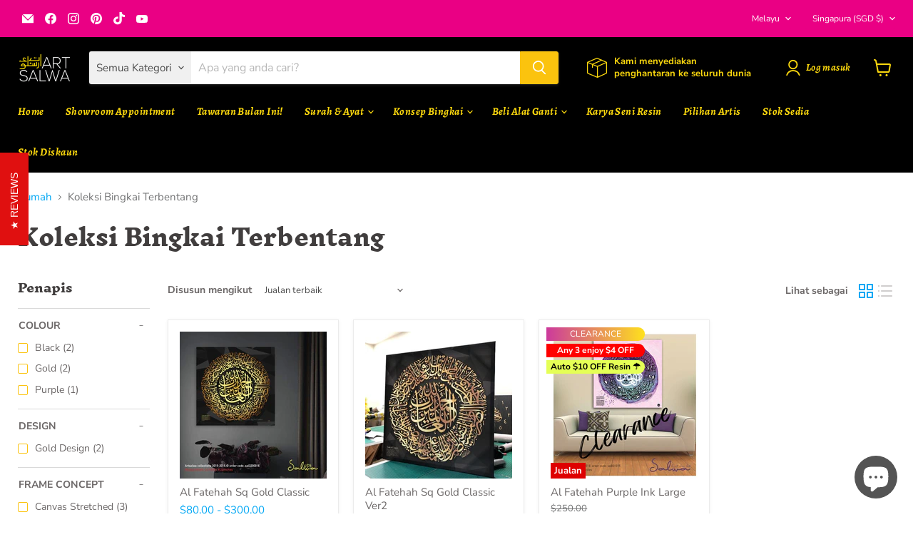

--- FILE ---
content_type: text/html; charset=utf-8
request_url: https://www.artsalwa.com/ms/collections/stretched-frame-collection
body_size: 71924
content:
<!doctype html>
<html class="no-js no-touch" lang="ms">
  <head>
  
  <link rel="stylesheet" href="https://obscure-escarpment-2240.herokuapp.com/stylesheets/bcpo-front.css">
  <script>var bcpo_product=null;  var bcpo_settings={"fallback":"buttons","auto_select":"on","load_main_image":"off","replaceImage":"on","border_style":"round","tooltips":"show","sold_out_style":"transparent","theme":"light","jumbo_colors":"off","jumbo_images":"medium","circle_swatches":"","inventory_style":"amazon","override_ajax":"on","add_price_addons":"on","theme2":"on","money_format2":"<span class=money>${{amount}} SGD</span>","money_format_without_currency":"<span class=money>${{amount}}</span>","show_currency":"on","file_upload_warning":"off","global_auto_image_options":"","global_color_options":"Sticker Color","global_colors":[{"key":"Black","value":"000000"},{"key":"White","value":"ffffff"},{"key":"Gold","value":"dbbd2a"}],"shop_currency":"SGD"};var inventory_quantity = [];if(bcpo_product) { for (var i = 0; i < bcpo_product.variants.length; i += 1) { bcpo_product.variants[i].inventory_quantity = inventory_quantity[i]; }}window.bcpo = window.bcpo || {}; bcpo.cart = {"note":null,"attributes":{},"original_total_price":0,"total_price":0,"total_discount":0,"total_weight":0.0,"item_count":0,"items":[],"requires_shipping":false,"currency":"SGD","items_subtotal_price":0,"cart_level_discount_applications":[],"checkout_charge_amount":0}; bcpo.ogFormData = FormData;</script><meta charset="utf-8">
    <meta http-equiv="x-ua-compatible" content="IE=edge"><link rel="preconnect" href="https://cdn.shopify.com">
    <link rel="preconnect" href="https://fonts.shopifycdn.com">
    <link rel="preconnect" href="https://v.shopify.com">
    <link rel="preconnect" href="https://cdn.shopifycloud.com"><title>Koleksi Bingkai Terbentang — ArtSalwa</title>
      
    
      <meta name="description" content="Beli koleksi bingkai terbentang di ArtSalwa hari ini! Penghantaran antarabangsa disediakan.">
    
<!-- Avada Boost Sales Script -->

      



          
          
          
          
          
          
          
          
          
          <script>
            const AVADA_ENHANCEMENTS = {};
            AVADA_ENHANCEMENTS.contentProtection = false;
            AVADA_ENHANCEMENTS.hideCheckoutButon = false;
            AVADA_ENHANCEMENTS.cartSticky = false;
            AVADA_ENHANCEMENTS.multiplePixelStatus = false;
            AVADA_ENHANCEMENTS.inactiveStatus = false;
            AVADA_ENHANCEMENTS.cartButtonAnimationStatus = false;
            AVADA_ENHANCEMENTS.whatsappStatus = false;
            AVADA_ENHANCEMENTS.messengerStatus = false;
            AVADA_ENHANCEMENTS.livechatStatus = false;
          </script>




















      <script>
        const AVADA_CDT = {};
        AVADA_CDT.template = "collection";
        AVADA_CDT.collections = [];
        

        const AVADA_INVQTY = {};
        

        AVADA_CDT.cartitem = 0;
        AVADA_CDT.moneyformat = `<span class=money>\${{amount}}</span>`;
        AVADA_CDT.cartTotalPrice = 0;
        

        window.AVADA_BADGES = window.AVADA_BADGES || {};
        window.AVADA_BADGES = [{"badgeBorderRadius":3,"cartInlinePosition":"after","shopDomain":"lakukan.myshopify.com","description":"Increase a sense of urgency and boost conversation rate on each product page. ","badgePageType":"product","showBadgeBorder":false,"showHeaderText":true,"priority":"0","shopId":"IbZiI3OMihGn0DrJR889","badgesSmartSelector":false,"position":"","badgeCustomSize":70,"badgeList":["https:\/\/cdn1.avada.io\/boost-sales\/visa.svg","https:\/\/cdn1.avada.io\/boost-sales\/mastercard.svg","https:\/\/cdn1.avada.io\/boost-sales\/americanexpress.svg","https:\/\/cdn1.avada.io\/boost-sales\/discover.svg","https:\/\/cdn1.avada.io\/boost-sales\/paypal.svg","https:\/\/cdn1.avada.io\/boost-sales\/applepay.svg","https:\/\/cdn1.avada.io\/boost-sales\/googlepay.svg"],"homePagePosition":"","badgeStyle":"color","status":true,"collectionPagePosition":"","badgeSize":"small","headingSize":16,"collectionPageInlinePosition":"after","headerText":"Secure Checkout With","homePageInlinePosition":"after","textAlign":"avada-align-center","createdAt":"2022-12-21T08:53:22.603Z","badgeEffect":"","badgeWidth":"full-width","name":"Product Pages","inlinePosition":"after","customWidthSizeInMobile":450,"cartPosition":"","badgeBorderColor":"#e1e1e1","customWidthSize":450,"font":"default","headingColor":"#232323","isSetCustomWidthMobile":false,"showBadges":true,"removeBranding":true,"id":"PTWKONxmPMwRwMS0m6jq"},{"position":"","headingColor":"#232323","badgeBorderColor":"#e1e1e1","removeBranding":true,"status":true,"name":"Footer","selectedPreset":"Payment 1","shopDomain":"lakukan.myshopify.com","collectionPageInlinePosition":"after","badgeBorderRadius":3,"customWidthSizeInMobile":450,"collectionPagePosition":"","cartInlinePosition":"after","textAlign":"avada-align-center","description":"Win customers' trust from every pages by showing various trust badges at website's footer.","headerText":"","cartPosition":"","badgesSmartSelector":false,"showHeaderText":true,"homePagePosition":"","badgeStyle":"color","font":"default","showBadgeBorder":false,"customWidthSize":450,"showBadges":true,"headingSize":16,"badgePageType":"footer","badgeList":["https:\/\/cdn1.avada.io\/boost-sales\/visa.svg","https:\/\/cdn1.avada.io\/boost-sales\/mastercard.svg","https:\/\/cdn1.avada.io\/boost-sales\/americanexpress.svg","https:\/\/cdn1.avada.io\/boost-sales\/discover.svg","https:\/\/cdn1.avada.io\/boost-sales\/paypal.svg","https:\/\/cdn1.avada.io\/boost-sales\/applepay.svg","https:\/\/cdn1.avada.io\/boost-sales\/googlepay.svg"],"createdAt":"2022-12-21T08:53:20.814Z","inlinePosition":"after","badgeCustomSize":40,"isSetCustomWidthMobile":false,"badgeWidth":"full-width","badgeEffect":"","badgeSize":"custom","shopId":"IbZiI3OMihGn0DrJR889","priority":"0","homePageInlinePosition":"after","id":"D35GitlHNj3SWbioQEoy"}];

        window.AVADA_GENERAL_SETTINGS = window.AVADA_GENERAL_SETTINGS || {};
        window.AVADA_GENERAL_SETTINGS = {};

        window.AVADA_COUNDOWNS = window.AVADA_COUNDOWNS || {};
        window.AVADA_COUNDOWNS = [{},{},{"id":"TKRXPbleWVREv1EGrIUa","numbHeight":60,"countdownSmartSelector":false,"secondsText":"Seconds","collectionPageInlinePosition":"after","description":"Increase urgency and boost conversions for each product page.","numbBgColor":"#ffffff","numbBorderColor":"#cccccc","status":true,"shopDomain":"lakukan.myshopify.com","hoursText":"Hours","saleDateType":"date-custom","position":"form[action='\/cart\/add']","manualDisplayPosition":"form[action='\/cart\/add']","showInventoryCountdown":true,"daysText":"Days","numbColor":"#122234","headingColor":"#0985C5","priority":"0","collectionPagePosition":"","linkText":"Hurry! sale ends in","saleCustomSeconds":"59","numbBorderWidth":1,"countdownTextBottom":"","inlinePosition":"after","removeBranding":true,"textAlign":"text-center","saleCustomMinutes":"10","numbBorderRadius":0,"stockTextColor":"#122234","showCountdownTimer":true,"productExcludeIds":[],"stockTextSize":16,"createdAt":"2022-12-21T08:53:21.504Z","saleCustomHours":"00","displayLayout":"square-countdown","minutesText":"Minutes","shopId":"IbZiI3OMihGn0DrJR889","productIds":[],"displayType":"ALL_PRODUCT","saleCustomDays":"00","categoryUseDefaultSize":true,"name":"Product Pages","stockTextBefore":"Only {{stock_qty}} left in stock. Hurry up 🔥","headingSize":30,"stockType":"real_stock","categoryTxtDatePos":"txt_outside_box","numbWidth":60,"txtDateColor":"#122234","categoryNumbHeight":30,"categoryNumberSize":14,"categoryTxtDateSize":8,"timeUnits":"unit-dhms","useDefaultSize":true,"categoryNumbWidth":30,"txtDateSize":16,"manualDisplayPlacement":"after","txtDatePos":"txt_outside_box","conditions":{"conditions":[{"type":"TITLE","value":"","operation":"CONTAINS"}],"type":"ALL"},"countdownEndAction":"HIDE_COUNTDOWN"}];

        window.AVADA_STOCK_COUNTDOWNS = window.AVADA_STOCK_COUNTDOWNS || {};
        window.AVADA_STOCK_COUNTDOWNS = {};

        window.AVADA_COUNDOWNS_V2 = window.AVADA_COUNDOWNS_V2 || {};
        window.AVADA_COUNDOWNS_V2 = [];

        window.AVADA_INACTIVE_TAB = window.AVADA_INACTIVE_TAB || {};
        window.AVADA_INACTIVE_TAB = null;

        window.AVADA_LIVECHAT = window.AVADA_LIVECHAT || {};
        window.AVADA_LIVECHAT = {"whatsapp":[]};

        window.AVADA_STICKY_ATC = window.AVADA_STICKY_ATC || {};
        window.AVADA_STICKY_ATC = null;

        window.AVADA_ATC_ANIMATION = window.AVADA_ATC_ANIMATION || {};
        window.AVADA_ATC_ANIMATION = null;

        window.AVADA_SP = window.AVADA_SP || {};
        window.AVADA_SP = {"shop":"IbZiI3OMihGn0DrJR889","configuration":{"position":"bottom-left","hide_time_ago":false,"smart_hide":false,"smart_hide_time":3,"smart_hide_unit":"days","truncate_product_name":true,"display_duration":5,"first_delay":10,"pops_interval":10,"max_pops_display":20,"show_mobile":true,"mobile_position":"bottom","animation":"fadeInUp","out_animation":"fadeOutDown","with_sound":false,"display_order":"order","only_product_viewing":false,"notice_continuously":false,"custom_css":"","replay":true,"included_urls":"","excluded_urls":"","excluded_product_type":"","countries_all":true,"countries":[],"allow_show":"all","hide_close":true,"close_time":1,"close_time_unit":"days","support_rtl":false},"notifications":{"nZ6tltH2kXJ6xQgJwmki":{"settings":{"heading_text":"{{first_name}} in {{city}}, {{country}}","heading_font_weight":500,"heading_font_size":12,"content_text":"Purchased {{product_name}}","content_font_weight":800,"content_font_size":13,"background_image":"","background_color":"#FFF","heading_color":"#111","text_color":"#142A47","time_color":"#234342","with_border":false,"border_color":"#333333","border_width":1,"border_radius":20,"image_border_radius":20,"heading_decoration":null,"hover_product_decoration":null,"hover_product_color":"#122234","with_box_shadow":true,"font":"Raleway","language_code":"en","with_static_map":false,"use_dynamic_names":false,"dynamic_names":"","use_flag":false,"popup_custom_link":"","popup_custom_image":"","display_type":"popup","use_counter":false,"counter_color":"#0b4697","counter_unit_color":"#0b4697","counter_unit_plural":"views","counter_unit_single":"view","truncate_product_name":false,"allow_show":"all","included_urls":"","excluded_urls":""},"type":"order","items":[],"source":"shopify\/order"}},"removeBranding":true};

        window.AVADA_SP_V2 = window.AVADA_SP_V2 || {};
        window.AVADA_SP_V2 = [{"id":"TuDXErCNAFRr0CVTGAxc","borderColor":"#333333","truncateProductName":false,"contentFontSize":13,"dayAgoTimeUnit":"hours","type":"recent_sales","desktopPosition":"bottom_left","importDemo":"import_random_product","borderWidth":1,"shopId":"IbZiI3OMihGn0DrJR889","withBorder":false,"headingFontSize":12,"contentFontWeight":800,"mobilePositions":"bottom","languageCode":"en","isGenerateDayAgo":true,"notificationsImport":[],"dayAgoTime":"1","isShowDemo":false,"name":"Recent Sale","specificProducts":[],"headingFontWeight":500,"font":"Raleway","isHideCustomerName":true,"isUseAdvancedSettings":true,"backgroundImage":null,"createdAt":"2022-12-21T08:53:20.912Z","borderRadius_wrapper":"50.5px 5px 5px 50.5px","isShowOnMobile":false,"status":true,"headingText":"\u003cp\u003e\u003cspan style=\"font-size: 9px;\"\u003e\u003c\/span\u003e{{first_name}} in {{city}}, {{country}}\u003c\/p\u003e","contentText":"\u003cp\u003e\u003cspan style=\"font-size: 8px;\"\u003e\u003cem style=\"background-color: rgb(241, 194, 50);\"\u003e\u003cstrong\u003e\u003c\/strong\u003e\u003c\/em\u003e\u003c\/span\u003ePurchased {{product_name}}\u003c\/p\u003e","isLock":false,"counterUnitColor":"#0b4697","backgroundColor":"#FFF","address":{"country":"Singapore"},"headingColor":"#000","borderRadius":"6px","timeColor":"#142A47","productsRandom":[{"image":{"src":"https:\/\/cdn.shopify.com\/s\/files\/1\/1455\/8304\/products\/salwa68of1.jpg?v=1600075161"},"images":[{"updated_at":"2020-09-14T17:19:21+08:00","src":"https:\/\/cdn.shopify.com\/s\/files\/1\/1455\/8304\/products\/salwa68of1.jpg?v=1600075161","product_id":8248422918,"admin_graphql_api_id":"gid:\/\/shopify\/ProductImage\/14741041152071","alt":"[Beautiful Surah Verses \u0026 Design Art Frames From Singapore Online]-ArtSalwa","width":1125,"created_at":"2020-06-10T23:01:13+08:00","variant_ids":[],"id":14741041152071,"position":1,"height":1123},{"updated_at":"2020-07-09T17:46:25+08:00","src":"https:\/\/cdn.shopify.com\/s\/files\/1\/1455\/8304\/products\/salwa68of3.png?v=1594287985","product_id":8248422918,"admin_graphql_api_id":"gid:\/\/shopify\/ProductImage\/17479581958","alt":"[Beautiful Surah Verses \u0026 Design Art Frames From Singapore Online]-ArtSalwa","width":1125,"created_at":"2016-08-26T19:42:26+08:00","variant_ids":[],"id":17479581958,"position":2,"height":1123},{"updated_at":"2020-09-14T17:19:04+08:00","src":"https:\/\/cdn.shopify.com\/s\/files\/1\/1455\/8304\/products\/salwa68of2.jpg?v=1600075144","product_id":8248422918,"admin_graphql_api_id":"gid:\/\/shopify\/ProductImage\/14740956840007","alt":"[Beautiful Surah Verses \u0026 Design Art Frames From Singapore Online]-ArtSalwa","width":1125,"created_at":"2020-06-10T22:47:42+08:00","variant_ids":[],"id":14740956840007,"position":3,"height":1123},{"updated_at":"2020-09-14T18:09:03+08:00","src":"https:\/\/cdn.shopify.com\/s\/files\/1\/1455\/8304\/products\/1099279503828997366_2125491556.jpg?v=1600078143","product_id":8248422918,"admin_graphql_api_id":"gid:\/\/shopify\/ProductImage\/19349489990","alt":"[Beautiful Surah Verses \u0026 Design Art Frames From Singapore Online]-ArtSalwa","width":640,"created_at":"2016-10-03T18:54:18+08:00","variant_ids":[],"id":19349489990,"position":4,"height":640},{"updated_at":"2020-09-15T12:13:18+08:00","src":"https:\/\/cdn.shopify.com\/s\/files\/1\/1455\/8304\/products\/1178821855618290919_2125491556.jpg?v=1600143198","product_id":8248422918,"admin_graphql_api_id":"gid:\/\/shopify\/ProductImage\/19351062982","alt":"[Beautiful Surah Verses \u0026 Design Art Frames From Singapore Online]-ArtSalwa","width":480,"created_at":"2016-10-03T19:36:23+08:00","variant_ids":[],"id":19351062982,"position":5,"height":480}],"options":[{"product_id":8248422918,"values":["Pliant Canvas","Smooth Canvas+Free Stickers","Artist Canvas"],"name":"Material","id":9883592518,"position":1}],"available":false,"handle":"al-kursi-set-4","id":8248422918,"variants":[{"inventory_quantity":7,"compare_at_price":null,"inventory_management":"shopify","src":"https:\/\/cdn.shopify.com\/s\/files\/1\/1455\/8304\/products\/salwa68of1.jpg?v=1600075161","price":"200.00","option3":null,"available":true,"option1":"Pliant Canvas","id":27464448198,"option2":null,"title":"Pliant Canvas"},{"inventory_quantity":1,"compare_at_price":null,"inventory_management":"shopify","src":"https:\/\/cdn.shopify.com\/s\/files\/1\/1455\/8304\/products\/salwa68of3.png?v=1594287985","price":"200.00","option3":null,"available":true,"option1":"Smooth Canvas+Free Stickers","id":32225558278,"option2":null,"title":"Smooth Canvas+Free Stickers"},{"inventory_quantity":10,"compare_at_price":null,"inventory_management":"shopify","src":"https:\/\/cdn.shopify.com\/s\/files\/1\/1455\/8304\/products\/salwa68of2.jpg?v=1600075144","price":"300.00","option3":null,"available":true,"option1":"Artist Canvas","id":27464448262,"option2":null,"title":"Artist Canvas"}],"title":"Al Kursi Set Bandanna","featured_image":"https:\/\/cdn.shopify.com\/s\/files\/1\/1455\/8304\/products\/salwa68of1.jpg?v=1600075161","status":"draft"},{"image":{"src":"https:\/\/cdn.shopify.com\/s\/files\/1\/1455\/8304\/products\/salwa194of1.jpg?v=1600062401"},"images":[{"updated_at":"2020-09-14T13:46:41+08:00","src":"https:\/\/cdn.shopify.com\/s\/files\/1\/1455\/8304\/products\/salwa194of1.jpg?v=1600062401","product_id":8248354246,"admin_graphql_api_id":"gid:\/\/shopify\/ProductImage\/14741979693127","alt":"[Beautiful Surah Verses \u0026 Design Art Frames From Singapore Online]-ArtSalwa","width":1125,"created_at":"2020-06-11T00:56:16+08:00","variant_ids":[],"id":14741979693127,"position":1,"height":1123},{"updated_at":"2020-09-14T13:47:04+08:00","src":"https:\/\/cdn.shopify.com\/s\/files\/1\/1455\/8304\/products\/salwa194of2.jpg?v=1600062424","product_id":8248354246,"admin_graphql_api_id":"gid:\/\/shopify\/ProductImage\/14742032941127","alt":"[Beautiful Surah Verses \u0026 Design Art Frames From Singapore Online]-ArtSalwa","width":1125,"created_at":"2020-06-11T01:02:40+08:00","variant_ids":[],"id":14742032941127,"position":2,"height":1123}],"options":[{"product_id":8248354246,"values":["Pliant Canvas","Smooth Canvas+Free Stickers","Artist Canvas"],"name":"Material","id":9883514502,"position":1}],"available":false,"handle":"al-kursi-set-3","id":8248354246,"variants":[{"inventory_quantity":10,"compare_at_price":null,"inventory_management":"shopify","src":"https:\/\/cdn.shopify.com\/s\/files\/1\/1455\/8304\/products\/salwa194of1.jpg?v=1600062401","price":"200.00","option3":null,"available":true,"option1":"Pliant Canvas","id":27464290054,"option2":null,"title":"Pliant Canvas"},{"inventory_quantity":1,"compare_at_price":null,"inventory_management":"shopify","src":"https:\/\/cdn.shopify.com\/s\/files\/1\/1455\/8304\/products\/salwa194of2.jpg?v=1600062424","price":"200.00","option3":null,"available":true,"option1":"Smooth Canvas+Free Stickers","id":32235700358,"option2":null,"title":"Smooth Canvas+Free Stickers"},{"inventory_quantity":10,"compare_at_price":null,"inventory_management":"shopify","src":"https:\/\/cdn1.avada.io\/email-marketing\/placeholder-image.gif","price":"300.00","option3":null,"available":true,"option1":"Artist Canvas","id":27464290118,"option2":null,"title":"Artist Canvas"}],"title":"Al Kursi Set Stripes","featured_image":"https:\/\/cdn.shopify.com\/s\/files\/1\/1455\/8304\/products\/salwa194of1.jpg?v=1600062401","status":"draft"},{"image":{"src":"https:\/\/cdn.shopify.com\/s\/files\/1\/1455\/8304\/products\/salwa195of1.jpg?v=1600120764"},"images":[{"updated_at":"2020-09-15T05:59:24+08:00","src":"https:\/\/cdn.shopify.com\/s\/files\/1\/1455\/8304\/products\/salwa195of1.jpg?v=1600120764","product_id":8248023174,"admin_graphql_api_id":"gid:\/\/shopify\/ProductImage\/14741615345735","alt":"[Beautiful Surah Verses \u0026 Design Art Frames From Singapore Online]-ArtSalwa","width":1125,"created_at":"2020-06-11T00:14:25+08:00","variant_ids":[],"id":14741615345735,"position":1,"height":1123},{"updated_at":"2020-09-14T18:28:30+08:00","src":"https:\/\/cdn.shopify.com\/s\/files\/1\/1455\/8304\/products\/salwa195of2.jpg?v=1600079310","product_id":8248023174,"admin_graphql_api_id":"gid:\/\/shopify\/ProductImage\/14741680259143","alt":"[Beautiful Surah Verses \u0026 Design Art Frames From Singapore Online]-ArtSalwa","width":1125,"created_at":"2020-06-11T00:21:52+08:00","variant_ids":[],"id":14741680259143,"position":2,"height":1123},{"updated_at":"2020-09-14T13:49:37+08:00","src":"https:\/\/cdn.shopify.com\/s\/files\/1\/1455\/8304\/products\/1239821880879764824_2125491556.jpg?v=1600062577","product_id":8248023174,"admin_graphql_api_id":"gid:\/\/shopify\/ProductImage\/19349368198","alt":"[Beautiful Surah Verses \u0026 Design Art Frames From Singapore Online]-ArtSalwa","width":1080,"created_at":"2016-10-03T18:51:40+08:00","variant_ids":[],"id":19349368198,"position":3,"height":1080}],"options":[{"product_id":8248023174,"values":["Pliant Canvas","Smooth Canvas+Free Stickers","Artist Canvas"],"name":"Material","id":9883115206,"position":1}],"available":false,"handle":"al-kursi-set-2","id":8248023174,"variants":[{"inventory_quantity":9,"compare_at_price":null,"inventory_management":"shopify","src":"https:\/\/cdn.shopify.com\/s\/files\/1\/1455\/8304\/products\/salwa195of1.jpg?v=1600120764","price":"200.00","option3":null,"available":true,"option1":"Pliant Canvas","id":27463278790,"option2":null,"title":"Pliant Canvas"},{"inventory_quantity":1,"compare_at_price":null,"inventory_management":"shopify","src":"https:\/\/cdn.shopify.com\/s\/files\/1\/1455\/8304\/products\/salwa195of2.jpg?v=1600079310","price":"200.00","option3":null,"available":true,"option1":"Smooth Canvas+Free Stickers","id":32235721990,"option2":null,"title":"Smooth Canvas+Free Stickers"},{"inventory_quantity":9,"compare_at_price":null,"inventory_management":"shopify","src":"https:\/\/cdn.shopify.com\/s\/files\/1\/1455\/8304\/products\/1239821880879764824_2125491556.jpg?v=1600062577","price":"300.00","option3":null,"available":true,"option1":"Artist Canvas","id":27463278854,"option2":null,"title":"Artist Canvas"}],"title":"Al Kursi Set Tribal Floral","featured_image":"https:\/\/cdn.shopify.com\/s\/files\/1\/1455\/8304\/products\/salwa195of1.jpg?v=1600120764","status":"draft"},{"image":{"src":"https:\/\/cdn.shopify.com\/s\/files\/1\/1455\/8304\/products\/salwa196of1.jpg?v=1600091104"},"images":[{"updated_at":"2020-09-14T21:45:04+08:00","src":"https:\/\/cdn.shopify.com\/s\/files\/1\/1455\/8304\/products\/salwa196of1.jpg?v=1600091104","product_id":8247953670,"admin_graphql_api_id":"gid:\/\/shopify\/ProductImage\/14741261975623","alt":"[Beautiful Surah Verses \u0026 Design Art Frames From Singapore Online]-ArtSalwa","width":1125,"created_at":"2020-06-10T23:31:38+08:00","variant_ids":[],"id":14741261975623,"position":1,"height":1123},{"updated_at":"2020-09-15T10:36:05+08:00","src":"https:\/\/cdn.shopify.com\/s\/files\/1\/1455\/8304\/products\/salwa196of2.jpg?v=1600137365","product_id":8247953670,"admin_graphql_api_id":"gid:\/\/shopify\/ProductImage\/14741505278023","alt":"[Beautiful Surah Verses \u0026 Design Art Frames From Singapore Online]-ArtSalwa","width":1125,"created_at":"2020-06-11T00:01:50+08:00","variant_ids":[],"id":14741505278023,"position":2,"height":1123},{"updated_at":"2020-09-15T13:14:06+08:00","src":"https:\/\/cdn.shopify.com\/s\/files\/1\/1455\/8304\/products\/1264494652364969850_2125491556.jpg?v=1600146846","product_id":8247953670,"admin_graphql_api_id":"gid:\/\/shopify\/ProductImage\/17493609158","alt":"[Beautiful Surah Verses \u0026 Design Art Frames From Singapore Online]-ArtSalwa","width":750,"created_at":"2016-08-26T23:49:54+08:00","variant_ids":[],"id":17493609158,"position":3,"height":750},{"updated_at":"2020-09-15T06:13:37+08:00","src":"https:\/\/cdn.shopify.com\/s\/files\/1\/1455\/8304\/products\/1188143079024514306_2125491556.jpg?v=1600121617","product_id":8247953670,"admin_graphql_api_id":"gid:\/\/shopify\/ProductImage\/17493715334","alt":"[Beautiful Surah Verses \u0026 Design Art Frames From Singapore Online]-ArtSalwa","width":1080,"created_at":"2016-08-26T23:51:41+08:00","variant_ids":[],"id":17493715334,"position":4,"height":1080},{"updated_at":"2020-09-15T11:06:46+08:00","src":"https:\/\/cdn.shopify.com\/s\/files\/1\/1455\/8304\/products\/1212350829736515367_2125491556.jpg?v=1600139206","product_id":8247953670,"admin_graphql_api_id":"gid:\/\/shopify\/ProductImage\/19351728902","alt":"[Beautiful Surah Verses \u0026 Design Art Frames From Singapore Online]-ArtSalwa","width":1080,"created_at":"2016-10-03T19:51:48+08:00","variant_ids":[],"id":19351728902,"position":5,"height":1080}],"options":[{"product_id":8247953670,"values":["Pliant Canvas","Smooth Canvas+Free Stickers","Artist Canvas"],"name":"Material","id":9883031814,"position":1}],"available":false,"handle":"al-kursi-set-colourful-waves","id":8247953670,"variants":[{"inventory_quantity":2,"compare_at_price":null,"inventory_management":"shopify","src":"https:\/\/cdn.shopify.com\/s\/files\/1\/1455\/8304\/products\/salwa196of1.jpg?v=1600091104","price":"200.00","option3":null,"available":true,"option1":"Pliant Canvas","id":27463026822,"option2":null,"title":"Pliant Canvas"},{"inventory_quantity":0,"compare_at_price":null,"inventory_management":"shopify","src":"https:\/\/cdn.shopify.com\/s\/files\/1\/1455\/8304\/products\/salwa196of2.jpg?v=1600137365","price":"200.00","option3":null,"available":true,"option1":"Smooth Canvas+Free Stickers","id":32225666054,"option2":null,"title":"Smooth Canvas+Free Stickers"},{"inventory_quantity":10,"compare_at_price":null,"inventory_management":"shopify","src":"https:\/\/cdn.shopify.com\/s\/files\/1\/1455\/8304\/products\/1264494652364969850_2125491556.jpg?v=1600146846","price":"300.00","option3":null,"available":true,"option1":"Artist Canvas","id":27463026950,"option2":null,"title":"Artist Canvas"}],"title":"Al Kursi Set Colourful Waves","featured_image":"https:\/\/cdn.shopify.com\/s\/files\/1\/1455\/8304\/products\/salwa196of1.jpg?v=1600091104","status":"draft"},{"image":{"src":"https:\/\/cdn.shopify.com\/s\/files\/1\/1455\/8304\/products\/salwa256of1.jpg?v=1600063324"},"images":[{"updated_at":"2020-09-14T14:02:04+08:00","src":"https:\/\/cdn.shopify.com\/s\/files\/1\/1455\/8304\/products\/salwa256of1.jpg?v=1600063324","product_id":8247692550,"admin_graphql_api_id":"gid:\/\/shopify\/ProductImage\/14740803616839","alt":"[Beautiful Surah Verses \u0026 Design Art Frames From Singapore Online]-ArtSalwa","width":1125,"created_at":"2020-06-10T22:27:06+08:00","variant_ids":[],"id":14740803616839,"position":1,"height":1123},{"updated_at":"2020-09-14T21:50:38+08:00","src":"https:\/\/cdn.shopify.com\/s\/files\/1\/1455\/8304\/products\/salwa256of2.jpg?v=1600091438","product_id":8247692550,"admin_graphql_api_id":"gid:\/\/shopify\/ProductImage\/14740700627015","alt":"[Beautiful Surah Verses \u0026 Design Art Frames From Singapore Online]-ArtSalwa","width":1125,"created_at":"2020-06-10T22:13:14+08:00","variant_ids":[],"id":14740700627015,"position":2,"height":1123},{"updated_at":"2020-09-15T12:11:19+08:00","src":"https:\/\/cdn.shopify.com\/s\/files\/1\/1455\/8304\/products\/1207776779701867673_2125491556.jpg?v=1600143079","product_id":8247692550,"admin_graphql_api_id":"gid:\/\/shopify\/ProductImage\/17488222214","alt":"[Beautiful Surah Verses \u0026 Design Art Frames From Singapore Online]-ArtSalwa","width":1080,"created_at":"2016-08-26T21:59:46+08:00","variant_ids":[],"id":17488222214,"position":3,"height":1080},{"updated_at":"2020-09-15T12:11:38+08:00","src":"https:\/\/cdn.shopify.com\/s\/files\/1\/1455\/8304\/products\/1208371579505366637_2125491556.jpg?v=1600143098","product_id":8247692550,"admin_graphql_api_id":"gid:\/\/shopify\/ProductImage\/17488226182","alt":"[Beautiful Surah Verses \u0026 Design Art Frames From Singapore Online]-ArtSalwa","width":1080,"created_at":"2016-08-26T21:59:50+08:00","variant_ids":[],"id":17488226182,"position":4,"height":1080},{"updated_at":"2020-09-15T13:28:34+08:00","src":"https:\/\/cdn.shopify.com\/s\/files\/1\/1455\/8304\/products\/1211337351387174287_2125491556.jpg?v=1600147714","product_id":8247692550,"admin_graphql_api_id":"gid:\/\/shopify\/ProductImage\/19351672582","alt":"[Beautiful Surah Verses \u0026 Design Art Frames From Singapore Online]-ArtSalwa","width":1080,"created_at":"2016-10-03T19:50:19+08:00","variant_ids":[],"id":19351672582,"position":5,"height":1080},{"updated_at":"2020-09-15T13:29:03+08:00","src":"https:\/\/cdn.shopify.com\/s\/files\/1\/1455\/8304\/products\/1287044098083063681_2125491556.jpg?v=1600147743","product_id":8247692550,"admin_graphql_api_id":"gid:\/\/shopify\/ProductImage\/19397069446","alt":"[Beautiful Surah Verses \u0026 Design Art Frames From Singapore Online]-ArtSalwa","width":1080,"created_at":"2016-10-05T01:54:45+08:00","variant_ids":[],"id":19397069446,"position":6,"height":1080}],"options":[{"product_id":8247692550,"values":["Buy with Standard Leadtime","Buy Ready Stock"],"name":"Stock","id":9882728134,"position":1}],"available":true,"handle":"al-kursi-set-1","id":8247692550,"variants":[{"inventory_quantity":30,"compare_at_price":null,"inventory_management":"shopify","src":"https:\/\/cdn.shopify.com\/s\/files\/1\/1455\/8304\/products\/salwa256of1.jpg?v=1600063324","price":"220.00","option3":null,"available":true,"option1":"Buy with Standard Leadtime","id":43842975760599,"option2":null,"title":"Buy with Standard Leadtime"},{"inventory_quantity":0,"compare_at_price":null,"inventory_management":"shopify","src":"https:\/\/cdn.shopify.com\/s\/files\/1\/1455\/8304\/products\/salwa256of2.jpg?v=1600091438","price":"220.00","option3":null,"available":true,"option1":"Buy Ready Stock","id":43842975727831,"option2":null,"title":"Buy Ready Stock"}],"title":"Al Kursi Set Dubai","featured_image":"https:\/\/cdn.shopify.com\/s\/files\/1\/1455\/8304\/products\/salwa256of1.jpg?v=1600063324","status":"active"},{"image":{"src":"https:\/\/cdn.shopify.com\/s\/files\/1\/1455\/8304\/products\/salwano109of1.jpg?v=1600079651"},"images":[{"updated_at":"2020-09-14T18:34:11+08:00","src":"https:\/\/cdn.shopify.com\/s\/files\/1\/1455\/8304\/products\/salwano109of1.jpg?v=1600079651","product_id":8247459910,"admin_graphql_api_id":"gid:\/\/shopify\/ProductImage\/14741299986503","alt":"[Beautiful Surah Verses \u0026 Design Art Frames From Singapore Online]-ArtSalwa","width":1125,"created_at":"2020-06-10T23:37:08+08:00","variant_ids":[],"id":14741299986503,"position":1,"height":1123},{"updated_at":"2020-09-15T12:57:04+08:00","src":"https:\/\/cdn.shopify.com\/s\/files\/1\/1455\/8304\/products\/salwano109of2.jpg?v=1600145824","product_id":8247459910,"admin_graphql_api_id":"gid:\/\/shopify\/ProductImage\/14741914353735","alt":"[Beautiful Surah Verses \u0026 Design Art Frames From Singapore Online]-ArtSalwa","width":1125,"created_at":"2020-06-11T00:48:54+08:00","variant_ids":[],"id":14741914353735,"position":2,"height":1123}],"options":[{"product_id":8247459910,"values":["Pliant Canvas","Smooth Canvas+Free Stickers","Artist Canvas"],"name":"Material","id":9882457286,"position":1}],"available":false,"handle":"al-kursi-set-rainbow-splash","id":8247459910,"variants":[{"inventory_quantity":8,"compare_at_price":null,"inventory_management":"shopify","src":"https:\/\/cdn.shopify.com\/s\/files\/1\/1455\/8304\/products\/salwano109of1.jpg?v=1600079651","price":"130.00","option3":null,"available":true,"option1":"Pliant Canvas","id":27461385798,"option2":null,"title":"Pliant Canvas"},{"inventory_quantity":0,"compare_at_price":null,"inventory_management":"shopify","src":"https:\/\/cdn.shopify.com\/s\/files\/1\/1455\/8304\/products\/salwano109of2.jpg?v=1600145824","price":"130.00","option3":null,"available":true,"option1":"Smooth Canvas+Free Stickers","id":32235692166,"option2":null,"title":"Smooth Canvas+Free Stickers"},{"inventory_quantity":10,"compare_at_price":null,"inventory_management":"shopify","src":"https:\/\/cdn1.avada.io\/email-marketing\/placeholder-image.gif","price":"180.00","option3":null,"available":true,"option1":"Artist Canvas","id":27461385862,"option2":null,"title":"Artist Canvas"}],"title":"Al Kursi Set Rainbow Splash","featured_image":"https:\/\/cdn.shopify.com\/s\/files\/1\/1455\/8304\/products\/salwano109of1.jpg?v=1600079651","status":"draft"},{"image":{"src":"https:\/\/cdn.shopify.com\/s\/files\/1\/1455\/8304\/products\/salwa153of1.jpg?v=1600137337"},"images":[{"updated_at":"2020-09-15T10:35:37+08:00","src":"https:\/\/cdn.shopify.com\/s\/files\/1\/1455\/8304\/products\/salwa153of1.jpg?v=1600137337","product_id":8247337798,"admin_graphql_api_id":"gid:\/\/shopify\/ProductImage\/14740965720135","alt":"[Beautiful Surah Verses \u0026 Design Art Frames From Singapore Online]-ArtSalwa","width":1125,"created_at":"2020-06-10T22:49:11+08:00","variant_ids":[],"id":14740965720135,"position":1,"height":1123},{"updated_at":"2020-09-15T10:35:19+08:00","src":"https:\/\/cdn.shopify.com\/s\/files\/1\/1455\/8304\/products\/salwa153of2.jpg?v=1600137319","product_id":8247337798,"admin_graphql_api_id":"gid:\/\/shopify\/ProductImage\/14742070788167","alt":"[Beautiful Surah Verses \u0026 Design Art Frames From Singapore Online]-ArtSalwa","width":1125,"created_at":"2020-06-11T01:07:14+08:00","variant_ids":[],"id":14742070788167,"position":2,"height":1123},{"updated_at":"2020-09-15T14:32:03+08:00","src":"https:\/\/cdn.shopify.com\/s\/files\/1\/1455\/8304\/products\/1174059717162981250_2125491556.jpg?v=1600151523","product_id":8247337798,"admin_graphql_api_id":"gid:\/\/shopify\/ProductImage\/19350269830","alt":"[Beautiful Surah Verses \u0026 Design Art Frames From Singapore Online]-ArtSalwa","width":1080,"created_at":"2016-10-03T19:14:47+08:00","variant_ids":[],"id":19350269830,"position":3,"height":1080}],"options":[{"product_id":8247337798,"values":["Buy with Standard Leadtime","Buy Ready Stock"],"name":"Stock","id":9882311366,"position":1}],"available":true,"handle":"al-kursi-cmyk","id":8247337798,"variants":[{"inventory_quantity":29,"compare_at_price":null,"inventory_management":"shopify","src":"https:\/\/cdn.shopify.com\/s\/files\/1\/1455\/8304\/products\/salwa153of1.jpg?v=1600137337","price":"150.00","option3":null,"available":true,"option1":"Buy with Standard Leadtime","id":43840476381399,"option2":null,"title":"Buy with Standard Leadtime"},{"inventory_quantity":0,"compare_at_price":null,"inventory_management":"shopify","src":"https:\/\/cdn.shopify.com\/s\/files\/1\/1455\/8304\/products\/salwa153of2.jpg?v=1600137319","price":"150.00","option3":null,"available":true,"option1":"Buy Ready Stock","id":43840476348631,"option2":null,"title":"Buy Ready Stock"}],"title":"Al Kursi Set CMYK","featured_image":"https:\/\/cdn.shopify.com\/s\/files\/1\/1455\/8304\/products\/salwa153of1.jpg?v=1600137337","status":"active"},{"image":{"src":"https:\/\/cdn.shopify.com\/s\/files\/1\/1455\/8304\/products\/salwa122of1.jpg?v=1600062887"},"images":[{"updated_at":"2020-09-14T13:54:47+08:00","src":"https:\/\/cdn.shopify.com\/s\/files\/1\/1455\/8304\/products\/salwa122of1.jpg?v=1600062887","product_id":8247293254,"admin_graphql_api_id":"gid:\/\/shopify\/ProductImage\/14740610678855","alt":"[Beautiful Surah Verses \u0026 Design Art Frames From Singapore Online]-ArtSalwa","width":1125,"created_at":"2020-06-10T22:03:21+08:00","variant_ids":[],"id":14740610678855,"position":1,"height":1123},{"updated_at":"2020-09-14T18:18:52+08:00","src":"https:\/\/cdn.shopify.com\/s\/files\/1\/1455\/8304\/products\/salwa122of2.jpg?v=1600078732","product_id":8247293254,"admin_graphql_api_id":"gid:\/\/shopify\/ProductImage\/14740957691975","alt":"[Beautiful Surah Verses \u0026 Design Art Frames From Singapore Online]-ArtSalwa","width":1125,"created_at":"2020-06-10T22:47:50+08:00","variant_ids":[],"id":14740957691975,"position":2,"height":1123},{"updated_at":"2020-09-15T15:02:04+08:00","src":"https:\/\/cdn.shopify.com\/s\/files\/1\/1455\/8304\/products\/1135917447259903669_2125491556.jpg?v=1600153324","product_id":8247293254,"admin_graphql_api_id":"gid:\/\/shopify\/ProductImage\/19349848198","alt":"[Beautiful Surah Verses \u0026 Design Art Frames From Singapore Online]-ArtSalwa","width":1080,"created_at":"2016-10-03T19:02:53+08:00","variant_ids":[],"id":19349848198,"position":3,"height":1080},{"updated_at":"2020-09-15T12:09:07+08:00","src":"https:\/\/cdn.shopify.com\/s\/files\/1\/1455\/8304\/products\/1355222127334541407_2125491556.jpg?v=1600142947","product_id":8247293254,"admin_graphql_api_id":"gid:\/\/shopify\/ProductImage\/20203565638","alt":"[Beautiful Surah Verses \u0026 Design Art Frames From Singapore Online]-ArtSalwa","width":1080,"created_at":"2016-11-08T09:46:21+08:00","variant_ids":[],"id":20203565638,"position":4,"height":1080}],"options":[{"product_id":8247293254,"values":["Buy with Standard Leadtime","Buy Ready Stock"],"name":"Stock","id":9882258438,"position":1}],"available":true,"handle":"al-kursi-greytiles","id":8247293254,"variants":[{"inventory_quantity":30,"compare_at_price":null,"inventory_management":"shopify","src":"https:\/\/cdn.shopify.com\/s\/files\/1\/1455\/8304\/products\/salwa122of1.jpg?v=1600062887","price":"150.00","option3":null,"available":true,"option1":"Buy with Standard Leadtime","id":43840434602199,"option2":null,"title":"Buy with Standard Leadtime"},{"inventory_quantity":0,"compare_at_price":null,"inventory_management":"shopify","src":"https:\/\/cdn.shopify.com\/s\/files\/1\/1455\/8304\/products\/salwa122of2.jpg?v=1600078732","price":"150.00","option3":null,"available":true,"option1":"Buy Ready Stock","id":43840434569431,"option2":null,"title":"Buy Ready Stock"}],"title":"Al Kursi Set Grey Tiles","featured_image":"https:\/\/cdn.shopify.com\/s\/files\/1\/1455\/8304\/products\/salwa122of1.jpg?v=1600062887","status":"active"},{"image":{"src":"https:\/\/cdn.shopify.com\/s\/files\/1\/1455\/8304\/products\/salwa222of2.jpg?v=1600063983"},"images":[{"updated_at":"2020-09-14T14:13:03+08:00","src":"https:\/\/cdn.shopify.com\/s\/files\/1\/1455\/8304\/products\/salwa222of2.jpg?v=1600063983","product_id":8247246278,"admin_graphql_api_id":"gid:\/\/shopify\/ProductImage\/14740867416135","alt":"[Beautiful Surah Verses \u0026 Design Art Frames From Singapore Online]-ArtSalwa","width":1125,"created_at":"2020-06-10T22:34:54+08:00","variant_ids":[],"id":14740867416135,"position":1,"height":1123},{"updated_at":"2020-09-15T06:16:04+08:00","src":"https:\/\/cdn.shopify.com\/s\/files\/1\/1455\/8304\/products\/salwa222of1.jpg?v=1600121764","product_id":8247246278,"admin_graphql_api_id":"gid:\/\/shopify\/ProductImage\/14740609761351","alt":"[Beautiful Surah Verses \u0026 Design Art Frames From Singapore Online]-ArtSalwa","width":1125,"created_at":"2020-06-10T22:03:17+08:00","variant_ids":[],"id":14740609761351,"position":2,"height":1123},{"updated_at":"2020-09-15T12:22:49+08:00","src":"https:\/\/cdn.shopify.com\/s\/files\/1\/1455\/8304\/products\/1299333316176134417_2125491556.jpg?v=1600143769","product_id":8247246278,"admin_graphql_api_id":"gid:\/\/shopify\/ProductImage\/17489265542","alt":"[Beautiful Surah Verses \u0026 Design Art Frames From Singapore Online]-ArtSalwa","width":1080,"created_at":"2016-08-26T22:18:16+08:00","variant_ids":[],"id":17489265542,"position":3,"height":1080},{"updated_at":"2020-09-15T11:39:03+08:00","src":"https:\/\/cdn.shopify.com\/s\/files\/1\/1455\/8304\/products\/1222370189800658822_2125491556.jpg?v=1600141143","product_id":8247246278,"admin_graphql_api_id":"gid:\/\/shopify\/ProductImage\/17489298374","alt":"[Beautiful Surah Verses \u0026 Design Art Frames From Singapore Online]-ArtSalwa","width":1080,"created_at":"2016-08-26T22:18:54+08:00","variant_ids":[],"id":17489298374,"position":4,"height":1080},{"updated_at":"2020-09-15T12:14:07+08:00","src":"https:\/\/cdn.shopify.com\/s\/files\/1\/1455\/8304\/products\/1222370509876385680_2125491556.jpg?v=1600143247","product_id":8247246278,"admin_graphql_api_id":"gid:\/\/shopify\/ProductImage\/19351916870","alt":"[Beautiful Surah Verses \u0026 Design Art Frames From Singapore Online]-ArtSalwa","width":1080,"created_at":"2016-10-03T19:56:59+08:00","variant_ids":[],"id":19351916870,"position":5,"height":1080},{"updated_at":"2020-09-15T06:15:35+08:00","src":"https:\/\/cdn.shopify.com\/s\/files\/1\/1455\/8304\/products\/IMG_0610_2.JPG?v=1600121735","product_id":8247246278,"admin_graphql_api_id":"gid:\/\/shopify\/ProductImage\/3561987276871","alt":"[Beautiful Surah Verses \u0026 Design Art Frames From Singapore Online]-ArtSalwa","width":4032,"created_at":"2018-04-28T11:48:02+08:00","variant_ids":[],"id":3561987276871,"position":6,"height":3024}],"options":[{"product_id":8247246278,"values":["Buy with Standard Leadtime","Buy Ready Stock"],"name":"Stock","id":9882201734,"position":1}],"available":true,"handle":"al-kursi-set-sq-white-series","id":8247246278,"variants":[{"inventory_quantity":30,"compare_at_price":null,"inventory_management":"shopify","src":"https:\/\/cdn.shopify.com\/s\/files\/1\/1455\/8304\/products\/salwa222of2.jpg?v=1600063983","price":"150.00","option3":null,"available":true,"option1":"Buy with Standard Leadtime","id":43842962063575,"option2":null,"title":"Buy with Standard Leadtime"},{"inventory_quantity":0,"compare_at_price":null,"inventory_management":"shopify","src":"https:\/\/cdn.shopify.com\/s\/files\/1\/1455\/8304\/products\/salwa222of1.jpg?v=1600121764","price":"150.00","option3":null,"available":true,"option1":"Buy Ready Stock","id":43842962030807,"option2":null,"title":"Buy Ready Stock"}],"title":"Al Kursi Set Black Vortex","featured_image":"https:\/\/cdn.shopify.com\/s\/files\/1\/1455\/8304\/products\/salwa222of2.jpg?v=1600063983","status":"active"},{"image":{"src":"https:\/\/cdn.shopify.com\/s\/files\/1\/1455\/8304\/products\/salwano93of1.jpg?v=1600062561"},"images":[{"updated_at":"2020-09-14T13:49:21+08:00","src":"https:\/\/cdn.shopify.com\/s\/files\/1\/1455\/8304\/products\/salwano93of1.jpg?v=1600062561","product_id":8247102214,"admin_graphql_api_id":"gid:\/\/shopify\/ProductImage\/14741971796039","alt":"[Beautiful Surah Verses \u0026 Design Art Frames From Singapore Online]-ArtSalwa","width":1125,"created_at":"2020-06-11T00:55:25+08:00","variant_ids":[],"id":14741971796039,"position":1,"height":1123},{"updated_at":"2020-09-14T18:38:08+08:00","src":"https:\/\/cdn.shopify.com\/s\/files\/1\/1455\/8304\/products\/salwano93of2.jpg?v=1600079888","product_id":8247102214,"admin_graphql_api_id":"gid:\/\/shopify\/ProductImage\/14741703196743","alt":"[Beautiful Surah Verses \u0026 Design Art Frames From Singapore Online]-ArtSalwa","width":1125,"created_at":"2020-06-11T00:24:06+08:00","variant_ids":[],"id":14741703196743,"position":2,"height":1123},{"updated_at":"2020-09-15T12:08:05+08:00","src":"https:\/\/cdn.shopify.com\/s\/files\/1\/1455\/8304\/products\/1199001257375192402_2125491556.jpg?v=1600142885","product_id":8247102214,"admin_graphql_api_id":"gid:\/\/shopify\/ProductImage\/17487937542","alt":"[Beautiful Surah Verses \u0026 Design Art Frames From Singapore Online]-ArtSalwa","width":1080,"created_at":"2016-08-26T21:54:45+08:00","variant_ids":[],"id":17487937542,"position":3,"height":1080},{"updated_at":"2020-09-15T13:32:47+08:00","src":"https:\/\/cdn.shopify.com\/s\/files\/1\/1455\/8304\/products\/1117920668249773750_2125491556.jpg?v=1600147967","product_id":8247102214,"admin_graphql_api_id":"gid:\/\/shopify\/ProductImage\/19349694854","alt":"[Beautiful Surah Verses \u0026 Design Art Frames From Singapore Online]-ArtSalwa","width":640,"created_at":"2016-10-03T18:59:12+08:00","variant_ids":[],"id":19349694854,"position":4,"height":640}],"options":[{"product_id":8247102214,"values":["Pliant Canvas","Smooth Canvas+Free Stickers","Artist Canvas"],"name":"Material","id":9882035142,"position":1}],"available":false,"handle":"al-kursi-set-coloured-drift-1","id":8247102214,"variants":[{"inventory_quantity":6,"compare_at_price":null,"inventory_management":"shopify","src":"https:\/\/cdn.shopify.com\/s\/files\/1\/1455\/8304\/products\/salwano93of1.jpg?v=1600062561","price":"130.00","option3":null,"available":true,"option1":"Pliant Canvas","id":27460065350,"option2":null,"title":"Pliant Canvas"},{"inventory_quantity":10,"compare_at_price":null,"inventory_management":"shopify","src":"https:\/\/cdn.shopify.com\/s\/files\/1\/1455\/8304\/products\/salwano93of2.jpg?v=1600079888","price":"130.00","option3":null,"available":true,"option1":"Smooth Canvas+Free Stickers","id":32235724038,"option2":null,"title":"Smooth Canvas+Free Stickers"},{"inventory_quantity":10,"compare_at_price":null,"inventory_management":"shopify","src":"https:\/\/cdn.shopify.com\/s\/files\/1\/1455\/8304\/products\/1199001257375192402_2125491556.jpg?v=1600142885","price":"180.00","option3":null,"available":true,"option1":"Artist Canvas","id":27460065414,"option2":null,"title":"Artist Canvas"}],"title":"Al Kursi Set White Series","featured_image":"https:\/\/cdn.shopify.com\/s\/files\/1\/1455\/8304\/products\/salwano93of1.jpg?v=1600062561","status":"draft"}],"imageBorderRadius":"6px","counterColor":"#0b4697","typeTheme":"basic1","textColor":"#142A47","click":157,"close":114,"hover":1241,"notifications":[{"product_id":8129334608087,"first_name":"Shaza J.","city":"Singapore","country":"Singapore","date":"2026-01-14T01:02:45.000Z","shipping_first_name":"Shaza J.","shipping_city":"Singapore","shipping_country":"Singapore","type":"order","title":"Hawqala Exotic Grey Mirror Frame - Buy with Standard Leadtime \/ M(51\"x27\")","product_image":"https:\/\/cdn.shopify.com\/s\/files\/1\/1455\/8304\/files\/sal8950623of1.jpg?v=1691414926","product_name":"Hawqala Exotic Grey Mirror Frame","product_link":"https:\/\/lakukan.myshopify.com\/products\/hawqala-exotic-grey-mirror-frame","product_handle":"hawqala-exotic-grey-mirror-frame"},{"product_id":8964813979863,"first_name":"Nurul","city":"Singapore","country":"Singapore","date":"2026-01-12T02:05:27.000Z","shipping_first_name":"Nurul","shipping_city":"Singapore","shipping_country":"Singapore","type":"order","title":"Kaabah Sitarah Sulam Medium Frame - Buy Ready Stock","product_image":"https:\/\/cdn.shopify.com\/s\/files\/1\/1455\/8304\/files\/kiswaframeblackSmall_b0101036-8685-4115-a3d3-af8bf9068003.jpg?v=1751909325","product_name":"Kaabah Sitarah Sulam Medium Frame","product_link":"https:\/\/lakukan.myshopify.com\/products\/kaabah-sitarah-sulam-medium-frame","product_handle":"kaabah-sitarah-sulam-medium-frame"},{"product_id":null,"first_name":"Lily","city":"Singapore","country":"Singapore","date":"2026-01-11T22:48:34.000Z","shipping_first_name":"Lily","shipping_city":"Singapore","shipping_country":"Singapore","type":"order","title":"Perspex resin frame “Al Inshirah” surely with hardship comes ease.","product_image":"https:\/\/cdnapps.avada.io\/boost-sales\/defaultProduct.svg","product_name":"Perspex resin frame “Al Inshirah” surely with hardship comes ease.","product_link":"#","product_handle":""},{"product_id":7523955540183,"first_name":"Kader","city":"Singapore","country":"Singapore","date":"2026-01-10T06:41:13.000Z","shipping_first_name":"Kader","shipping_city":"Singapore","shipping_country":"Singapore","type":"order","title":"Epoxy Resin Artpiece","product_image":"https:\/\/cdn.shopify.com\/s\/files\/1\/1455\/8304\/products\/1copy.jpg?v=1643296016","product_name":"Epoxy Resin Artpiece","product_link":"https:\/\/lakukan.myshopify.com\/products\/epoxy-resin-artpiece","product_handle":"epoxy-resin-artpiece"},{"product_id":8142052491479,"first_name":"Kader","city":"Singapore","country":"Singapore","date":"2026-01-10T06:41:13.000Z","shipping_first_name":"Kader","shipping_city":"Singapore","shipping_country":"Singapore","type":"order","title":"Epoxy Resin Artpiece Concept Black Geode - L(60\"X30\") \/ No Thanks","product_image":"https:\/\/cdn.shopify.com\/s\/files\/1\/1455\/8304\/files\/sal890923of1.jpg?v=1694917479","product_name":"Epoxy Resin Artpiece Concept Black Geode","product_link":"https:\/\/lakukan.myshopify.com\/products\/epoxy-resin-artpiece-concept-black-geode","product_handle":"epoxy-resin-artpiece-concept-black-geode"},{"product_id":null,"first_name":"Kader","city":"Singapore","country":"Singapore","date":"2026-01-10T06:41:13.000Z","shipping_first_name":"Kader","shipping_city":"Singapore","shipping_country":"Singapore","type":"order","title":"With Eng Translation and Green Geode","product_image":"https:\/\/cdnapps.avada.io\/boost-sales\/defaultProduct.svg","product_name":"With Eng Translation and Green Geode","product_link":"#","product_handle":""},{"product_id":1305265143879,"first_name":"Juraimi","city":"Singapore","country":"Singapore","date":"2026-01-10T06:32:00.000Z","shipping_first_name":"Juraimi","shipping_city":"Singapore","shipping_country":"Singapore","type":"order","title":"CUSTOM ORDERS","product_image":"https:\/\/cdn.shopify.com\/s\/files\/1\/1455\/8304\/products\/customimagerequest.jpg?v=1600085121","product_name":"CUSTOM ORDERS","product_link":"https:\/\/lakukan.myshopify.com\/products\/custom-orders","product_handle":"custom-orders"},{"product_id":null,"first_name":"Juraimi","city":"Singapore","country":"Singapore","date":"2026-01-10T06:32:00.000Z","shipping_first_name":"Juraimi","shipping_city":"Singapore","shipping_country":"Singapore","type":"order","title":"Kiswa Framing Carpet - Brown Gold Lining with Glass Covered","product_image":"https:\/\/cdnapps.avada.io\/boost-sales\/defaultProduct.svg","product_name":"Kiswa Framing Carpet - Brown Gold Lining with Glass Covered","product_link":"#","product_handle":""},{"product_id":4798447976519,"first_name":"Linda","city":"Singapore","country":"Singapore","date":"2026-01-07T02:10:36.000Z","shipping_first_name":"Linda","shipping_city":"Singapore","shipping_country":"Singapore","type":"order","title":"Kufi Syahadah Mirror White - Buy with Standard Leadtime","product_image":"https:\/\/cdn.shopify.com\/s\/files\/1\/1455\/8304\/products\/sal8520920of1.jpg?v=1600126206","product_name":"Kufi Syahadah Mirror White","product_link":"https:\/\/lakukan.myshopify.com\/products\/kufi-syahadah-mirror-white","product_handle":"kufi-syahadah-mirror-white"},{"product_id":8191339004119,"first_name":"Rizal","city":"Singapore","country":"Singapore","date":"2026-01-06T08:17:46.000Z","shipping_first_name":"Rizal","shipping_city":"Singapore","shipping_country":"Singapore","type":"order","title":"Epoxy Resin Artpiece Concept Molten Gold - M(48\"X24\") \/ No thanks","product_image":"https:\/\/cdn.shopify.com\/s\/files\/1\/1455\/8304\/files\/sal8981123of1_f33ff6f3-1526-4ad2-b286-55eea85ead23.jpg?v=1699884272","product_name":"Epoxy Resin Artpiece Concept Molten Gold","product_link":"https:\/\/lakukan.myshopify.com\/products\/epoxy-resin-artpiece-concept-molten-gold","product_handle":"epoxy-resin-artpiece-concept-molten-gold"},{"product_id":7523955540183,"first_name":"Rizal","city":"Singapore","country":"Singapore","date":"2026-01-06T08:17:46.000Z","shipping_first_name":"Rizal","shipping_city":"Singapore","shipping_country":"Singapore","type":"order","title":"Epoxy Resin Artpiece","product_image":"https:\/\/cdn.shopify.com\/s\/files\/1\/1455\/8304\/products\/1copy.jpg?v=1643296016","product_name":"Epoxy Resin Artpiece","product_link":"https:\/\/lakukan.myshopify.com\/products\/epoxy-resin-artpiece","product_handle":"epoxy-resin-artpiece"},{"product_id":7743924306135,"first_name":"Edisaputara","city":"Singapore","country":"Singapore","date":"2026-01-06T04:23:34.000Z","shipping_first_name":"Edisaputara","shipping_city":"Singapore","shipping_country":"Singapore","type":"order","title":"Al Kursi Iqra Border Frame Palm Design - Buy with Standard Leadtime","product_image":"https:\/\/cdn.shopify.com\/s\/files\/1\/1455\/8304\/products\/sal8850822of9.jpg?v=1660807973","product_name":"Al Kursi Iqra Border Frame Palm Design","product_link":"https:\/\/lakukan.myshopify.com\/products\/al-kursi-iqra-border-frame-palm-design","product_handle":"al-kursi-iqra-border-frame-palm-design"},{"product_id":124982788117,"first_name":"Muliani","city":"Singapore","country":"Singapore","date":"2026-01-06T03:03:23.000Z","shipping_first_name":"Muliani","shipping_city":"Singapore","shipping_country":"Singapore","type":"order","title":"3 Grand Mosques Canvas Frame - Buy with Standard Leadtime \/ Medium (120cmx61cm)","product_image":"https:\/\/cdn.shopify.com\/s\/files\/1\/1455\/8304\/products\/sal8851123of7.jpg?v=1667382050","product_name":"3 Grand Mosques Canvas Frame","product_link":"https:\/\/lakukan.myshopify.com\/products\/holy-city-makkah-panel-set","product_handle":"holy-city-makkah-panel-set"},{"product_id":4798447976519,"first_name":"Nasir","city":"Singapore","country":"Singapore","date":"2026-01-03T11:11:14.000Z","shipping_first_name":"Nasir","shipping_city":"Singapore","shipping_country":"Singapore","type":"order","title":"Kufi Syahadah Mirror White - Buy with Standard Leadtime","product_image":"https:\/\/cdn.shopify.com\/s\/files\/1\/1455\/8304\/products\/sal8520920of1.jpg?v=1600126206","product_name":"Kufi Syahadah Mirror White","product_link":"https:\/\/lakukan.myshopify.com\/products\/kufi-syahadah-mirror-white","product_handle":"kufi-syahadah-mirror-white"},{"product_id":4744861679687,"first_name":"Nurul","city":"Singapore","country":"Singapore","date":"2026-01-02T05:48:40.000Z","shipping_first_name":"Nurul","shipping_city":"Singapore","shipping_country":"Singapore","type":"order","title":"Gold Vintage Beads Mould","product_image":"https:\/\/cdn.shopify.com\/s\/files\/1\/1455\/8304\/products\/goldvintagebeads.jpg?v=1600137022","product_name":"Gold Vintage Beads Mould","product_link":"https:\/\/lakukan.myshopify.com\/products\/gold-vintage-beads-mould","product_handle":"gold-vintage-beads-mould"},{"product_id":4704212713543,"first_name":"Nurul","city":"Singapore","country":"Singapore","date":"2026-01-02T05:48:40.000Z","shipping_first_name":"Nurul","shipping_city":"Singapore","shipping_country":"Singapore","type":"order","title":"Hairline Gold Mould","product_image":"https:\/\/cdn.shopify.com\/s\/files\/1\/1455\/8304\/products\/gold_dd564a72-19cc-4c96-a100-b8141d39de6f.jpg?v=1600136224","product_name":"Hairline Gold Mould","product_link":"https:\/\/lakukan.myshopify.com\/products\/gold-mould","product_handle":"gold-mould"},{"product_id":8898377056471,"first_name":"Nurul","city":"Singapore","country":"Singapore","date":"2026-01-02T05:48:40.000Z","shipping_first_name":"Nurul","shipping_city":"Singapore","shipping_country":"Singapore","type":"order","title":"Kufi Basmala vertical door side frame | Assalamualaikum | Welcome - Hooks","product_image":"https:\/\/cdn.shopify.com\/s\/files\/1\/1455\/8304\/files\/salamdoor1artsalwa.jpg?v=1746091737","product_name":"Kufi Basmala vertical door side frame | Assalamualaikum | Welcome","product_link":"https:\/\/lakukan.myshopify.com\/products\/kufi-assalam-door-oak-frame-copy","product_handle":"kufi-assalam-door-oak-frame-copy"},{"product_id":11384190037,"first_name":"Nurul","city":"Singapore","country":"Singapore","date":"2026-01-02T05:48:40.000Z","shipping_first_name":"Nurul","shipping_city":"Singapore","shipping_country":"Singapore","type":"order","title":"Moroccan Series Qul Clock Cream Blue - Buy with Standard Leadtime","product_image":"https:\/\/cdn.shopify.com\/s\/files\/1\/1455\/8304\/products\/sal544of1.jpg?v=1600068937","product_name":"Moroccan Series Qul Clock Cream Blue","product_link":"https:\/\/lakukan.myshopify.com\/products\/moroccan-series-qul-clock-cream-blue","product_handle":"moroccan-series-qul-clock-cream-blue"},{"product_id":9041007575255,"first_name":"Nurul","city":"Singapore","country":"Singapore","date":"2026-01-02T05:48:40.000Z","shipping_first_name":"Nurul","shipping_city":"Singapore","shipping_country":"Singapore","type":"order","title":"Installation Package Offer - 3 frames (2 single frames + 1 single or set frame)","product_image":"https:\/\/cdn.shopify.com\/s\/files\/1\/1455\/8304\/files\/installpackage.jpg?v=1758526002","product_name":"Installation Package Offer","product_link":"https:\/\/lakukan.myshopify.com\/products\/installation-package-offer","product_handle":"installation-package-offer"},{"product_id":8342485510,"first_name":"Nurul","city":"Singapore","country":"Singapore","date":"2026-01-02T05:48:40.000Z","shipping_first_name":"Nurul","shipping_city":"Singapore","shipping_country":"Singapore","type":"order","title":"Al Fatehah Gold Clock - Buy with Standard Leadtime \/ 29 inches x 29 inches","product_image":"https:\/\/cdn.shopify.com\/s\/files\/1\/1455\/8304\/products\/sal267of1.jpg?v=1600100088","product_name":"Al Fatehah Gold Clock","product_link":"https:\/\/lakukan.myshopify.com\/products\/silk-series-al-fatehah","product_handle":"silk-series-al-fatehah"},{"product_id":4812577439815,"first_name":"Nurul","city":"Singapore","country":"Singapore","date":"2026-01-02T05:48:40.000Z","shipping_first_name":"Nurul","shipping_city":"Singapore","shipping_country":"Singapore","type":"order","title":"Victorian Gold Mould (Thick)","product_image":"https:\/\/cdn.shopify.com\/s\/files\/1\/1455\/8304\/products\/victoriangold.jpg?v=1600064017","product_name":"Victorian Gold Mould (Thick)","product_link":"https:\/\/lakukan.myshopify.com\/products\/victorian-gold-mould-thick","product_handle":"victorian-gold-mould-thick"},{"product_id":9009167990999,"first_name":"Safarina","city":"Singapore","country":"Singapore","date":"2026-01-01T13:49:20.000Z","shipping_first_name":"Safarina","shipping_city":"Singapore","shipping_country":"Singapore","type":"order","title":"Man Sobaru Patience Frame - Buy with Standard Leadtime \/ A3","product_image":"https:\/\/cdn.shopify.com\/s\/files\/1\/1455\/8304\/files\/whoeverispatientframe_bcbdabb0-f48c-44b9-92b8-5003f5be4a0f.jpg?v=1755106174","product_name":"Man Sobaru Patience Frame","product_link":"https:\/\/lakukan.myshopify.com\/products\/man-sobaru-patience-frame","product_handle":"man-sobaru-patience-frame"},{"product_id":9008790143191,"first_name":"Safarina","city":"Singapore","country":"Singapore","date":"2026-01-01T13:49:20.000Z","shipping_first_name":"Safarina","shipping_city":"Singapore","shipping_country":"Singapore","type":"order","title":"Alhamdulillah Frame Typography - Buy with Standard Leadtime \/ A3","product_image":"https:\/\/cdn.shopify.com\/s\/files\/1\/1455\/8304\/files\/alhamdulillahtypography.jpg?v=1755106136","product_name":"Alhamdulillah Frame Typography","product_link":"https:\/\/lakukan.myshopify.com\/products\/alhamdulillah-frame-typography","product_handle":"alhamdulillah-frame-typography"},{"product_id":9011289718999,"first_name":"Safarina","city":"Singapore","country":"Singapore","date":"2026-01-01T13:49:20.000Z","shipping_first_name":"Safarina","shipping_city":"Singapore","shipping_country":"Singapore","type":"order","title":"Basmala Typography Yellow Frame - Buy with Standard Leadtime \/ A3 \/ White","product_image":"https:\/\/cdn.shopify.com\/s\/files\/1\/1455\/8304\/files\/basmalayellow.jpg?v=1755156541","product_name":"Basmala Typography Yellow Frame","product_link":"https:\/\/lakukan.myshopify.com\/products\/basmala-typography-frame","product_handle":"basmala-typography-frame"},{"product_id":9006635352279,"first_name":"Safarina","city":"Singapore","country":"Singapore","date":"2026-01-01T13:49:20.000Z","shipping_first_name":"Safarina","shipping_city":"Singapore","shipping_country":"Singapore","type":"order","title":"Salam Frame Retro - Buy with Standard Leadtime \/ A3","product_image":"https:\/\/cdn.shopify.com\/s\/files\/1\/1455\/8304\/files\/Salamrustic.jpg?v=1754904523","product_name":"Salam Frame Retro","product_link":"https:\/\/lakukan.myshopify.com\/products\/salam-frame-by-paperpeople","product_handle":"salam-frame-by-paperpeople"},{"product_id":7523955540183,"first_name":"Masyhadi","city":"Singapore","country":"Singapore","date":"2025-12-31T11:08:46.000Z","shipping_first_name":"Masyhadi","shipping_city":"Singapore","shipping_country":"Singapore","type":"order","title":"Epoxy Resin Artpiece","product_image":"https:\/\/cdn.shopify.com\/s\/files\/1\/1455\/8304\/products\/1copy.jpg?v=1643296016","product_name":"Epoxy Resin Artpiece","product_link":"https:\/\/lakukan.myshopify.com\/products\/epoxy-resin-artpiece","product_handle":"epoxy-resin-artpiece"},{"product_id":null,"first_name":"Masyhadi","city":"Singapore","country":"Singapore","date":"2025-12-31T11:08:46.000Z","shipping_first_name":"Masyhadi","shipping_city":"Singapore","shipping_country":"Singapore","type":"order","title":"Last sermon in malay 20”X40” white marble. Malay translation. Seated frame black","product_image":"https:\/\/cdnapps.avada.io\/boost-sales\/defaultProduct.svg","product_name":"Last sermon in malay 20”X40” white marble. Malay translation. Seated frame black","product_link":"#","product_handle":""},{"product_id":8142052491479,"first_name":"Amirul","city":"Singapore","country":"Singapore","date":"2025-12-30T06:50:34.000Z","shipping_first_name":"Amirul","shipping_city":"Singapore","shipping_country":"Singapore","type":"order","title":"Epoxy Resin Artpiece Concept Black Geode - L(60\"X30\") \/ No Thanks","product_image":"https:\/\/cdn.shopify.com\/s\/files\/1\/1455\/8304\/files\/sal890923of1.jpg?v=1694917479","product_name":"Epoxy Resin Artpiece Concept Black Geode","product_link":"https:\/\/lakukan.myshopify.com\/products\/epoxy-resin-artpiece-concept-black-geode","product_handle":"epoxy-resin-artpiece-concept-black-geode"},{"product_id":8898377056471,"first_name":"Amirul","city":"Singapore","country":"Singapore","date":"2025-12-30T06:50:34.000Z","shipping_first_name":"Amirul","shipping_city":"Singapore","shipping_country":"Singapore","type":"order","title":"Kufi Basmala vertical door side frame | Assalamualaikum | Welcome - 3M Strips","product_image":"https:\/\/cdn.shopify.com\/s\/files\/1\/1455\/8304\/files\/salamdoor1artsalwa.jpg?v=1746091737","product_name":"Kufi Basmala vertical door side frame | Assalamualaikum | Welcome","product_link":"https:\/\/lakukan.myshopify.com\/products\/kufi-assalam-door-oak-frame-copy","product_handle":"kufi-assalam-door-oak-frame-copy"},{"product_id":7949267992791,"first_name":"Osman","city":"Singapore","country":"Singapore","date":"2025-12-28T07:32:50.000Z","shipping_first_name":"Osman","shipping_city":"Singapore","shipping_country":"Singapore","type":"order","title":"Al Asr Marble Effect Resin Clock - Buy ready stock","product_image":"https:\/\/cdn.shopify.com\/s\/files\/1\/1455\/8304\/products\/sal88860424of1.jpg?v=1682357493","product_name":"Al Asr Marble Effect Resin Clock","product_link":"https:\/\/lakukan.myshopify.com\/products\/resin","product_handle":"resin"}]}];

        window.AVADA_SETTING_SP_V2 = window.AVADA_SETTING_SP_V2 || {};
        window.AVADA_SETTING_SP_V2 = {"show_mobile":true,"countries_all":true,"custom_css":"","orderItems":[{"date":"2022-12-20T13:50:08.000Z","country":"Singapore","city":"Singapore","product_image":"https:\/\/cdn.shopify.com\/s\/files\/1\/1455\/8304\/products\/sal8770621of1.jpg?v=1624805900","shipping_first_name":"Ckin","shipping_city":"Singapore","type":"order","product_name":"Ayatul Kursi Lasercut Series","product_id":6816314687670,"product_handle":"ayatul-kursi-lasercut-series","first_name":"Ckin","shipping_country":"Singapore","product_link":"https:\/\/lakukan.myshopify.com\/products\/ayatul-kursi-lasercut-series"},{"date":"2022-12-20T01:42:44.000Z","country":"Singapore","city":"Singapore","product_image":"https:\/\/cdn.shopify.com\/s\/files\/1\/1455\/8304\/products\/sal8810722of1.jpg?v=1631505297","shipping_first_name":"Abdul Haqqim","shipping_city":"Singapore","type":"order","product_name":"Hawqala Exotic Black Mirror Frame","product_id":7021439025334,"product_handle":"hawqalla-exotic-black-mirror-frame","first_name":"Abdul Haqqim","shipping_country":"Singapore","product_link":"https:\/\/lakukan.myshopify.com\/products\/hawqalla-exotic-black-mirror-frame"},{"date":"2022-12-19T11:20:33.000Z","country":"Singapore","city":"Singapore","shipping_first_name":"Shafiq","product_image":"https:\/\/cdn.shopify.com\/s\/files\/1\/1455\/8304\/products\/IMG_1257_a0b7d621-8ba0-4ffc-928b-79d5470b13a4.JPG?v=1600125058","shipping_city":"Singapore","type":"order","product_name":"Silver Pearl Al Kursi Set","product_id":1596851552327,"product_handle":"silver-pearl-al-kursi-set-1","shipping_country":"Singapore","first_name":"Shafiq","product_link":"https:\/\/lakukan.myshopify.com\/products\/silver-pearl-al-kursi-set-1"},{"date":"2022-12-18T09:10:13.000Z","country":"Singapore","city":"Singapore","product_image":"https:\/\/cdn.shopify.com\/s\/files\/1\/1455\/8304\/products\/doaenter6.jpg?v=1600059439","shipping_first_name":"Mohamed Ismail","shipping_city":"Singapore","type":"order","product_name":"Dua When Entering House \"Sakura Pink\"","product_id":11896639445,"product_handle":"dua-when-entering-house-sakura-pink","first_name":"Mohamed Ismail","shipping_country":"Singapore","product_link":"https:\/\/lakukan.myshopify.com\/products\/dua-when-entering-house-sakura-pink"},{"date":"2022-12-18T09:10:13.000Z","country":"Singapore","city":"Singapore","product_image":"https:\/\/cdn.shopify.com\/s\/files\/1\/1455\/8304\/products\/doaof3of1.jpg?v=1600104320","shipping_first_name":"Mohamed Ismail","shipping_city":"Singapore","type":"order","product_name":"Dua When Leaving House  \"Sakura Pink\"","product_id":11895989333,"product_handle":"dua-when-leaving-house-sakura","first_name":"Mohamed Ismail","shipping_country":"Singapore","product_link":"https:\/\/lakukan.myshopify.com\/products\/dua-when-leaving-house-sakura"},{"date":"2022-12-18T09:10:13.000Z","country":"Singapore","city":"Singapore","product_image":"https:\/\/cdn.shopify.com\/s\/files\/1\/1455\/8304\/products\/doaleavingwashroom1.jpg?v=1600104559","shipping_first_name":"Mohamed Ismail","shipping_city":"Singapore","type":"order","product_name":"Dua When Leaving Washroom \"PolkaDots\"","product_id":11900644885,"product_handle":"dua-when-leaving-washroom-polkadots","shipping_country":"Singapore","first_name":"Mohamed Ismail","product_link":"https:\/\/lakukan.myshopify.com\/products\/dua-when-leaving-washroom-polkadots"},{"date":"2022-12-18T09:10:13.000Z","country":"Singapore","city":"Singapore","shipping_first_name":"Mohamed Ismail","product_image":"https:\/\/cdn.shopify.com\/s\/files\/1\/1455\/8304\/products\/doaenterwashroom8.jpg?v=1600070163","shipping_city":"Singapore","type":"order","product_name":"Dua When Entering Washroom \"Clover Black\"","product_id":11895909397,"product_handle":"dua-when-entering-washroom-clover-black","shipping_country":"Singapore","first_name":"Mohamed Ismail","product_link":"https:\/\/lakukan.myshopify.com\/products\/dua-when-entering-washroom-clover-black"},{"date":"2022-12-18T06:45:42.000Z","country":"Singapore","city":"Singapore","product_image":"https:\/\/cdn.shopify.com\/s\/files\/1\/1455\/8304\/products\/sal8811028of1.jpg?v=1665925500","shipping_first_name":"Abdul Razak MZ ","shipping_city":"Singapore","type":"order","product_name":"Kalimah Mirror Set Bronze Classic Frame","product_id":7823223324887,"product_handle":"kalimah-mirror-set-classic-bronze-frame","first_name":"Abdul Razak MZ ","shipping_country":"Singapore","product_link":"https:\/\/lakukan.myshopify.com\/products\/kalimah-mirror-set-classic-bronze-frame"},{"date":"2022-12-18T06:45:42.000Z","country":"Singapore","city":"Singapore","shipping_first_name":"Abdul Razak MZ ","product_image":"https:\/\/cdn.shopify.com\/s\/files\/1\/1455\/8304\/products\/premiumblack1.jpg?v=1636177925","shipping_city":"Singapore","type":"order","product_name":"Hasbunallah Mirror Black Premium","product_id":6766700822710,"product_handle":"hasbunallah-mirror-black-premium","shipping_country":"Singapore","first_name":"Abdul Razak MZ ","product_link":"https:\/\/lakukan.myshopify.com\/products\/hasbunallah-mirror-black-premium"},{"date":"2022-12-17T09:58:09.000Z","country":"Singapore","city":"Singapore","product_image":"https:\/\/cdn.shopify.com\/s\/files\/1\/1455\/8304\/products\/sal8580121of1.jpg?v=1609691112","shipping_first_name":"Aliza","shipping_city":"Singapore","type":"order","product_name":"Syahadah Square Mirror","product_id":6176575946934,"product_handle":"syahadah-square-mirror","shipping_country":"Singapore","first_name":"Aliza","product_link":"https:\/\/lakukan.myshopify.com\/products\/syahadah-square-mirror"},{"date":"2022-12-17T07:16:39.000Z","country":"Singapore","city":"Singapore","product_image":"https:\/\/cdn.shopify.com\/s\/files\/1\/1455\/8304\/products\/customimagerequest.jpg?v=1600085121","shipping_first_name":"Liza","shipping_city":"Singapore","type":"order","product_name":"CUSTOM ORDERS","product_id":1305265143879,"product_handle":"custom-orders","first_name":"Liza","shipping_country":"Singapore","product_link":"https:\/\/lakukan.myshopify.com\/products\/custom-orders"},{"date":"2022-12-15T15:36:14.000Z","country":"Singapore","city":"Singapore","shipping_first_name":"Rose","product_image":"https:\/\/cdn.shopify.com\/s\/files\/1\/1455\/8304\/products\/sal799of1_a7187cfb-0caa-4d17-878b-432778a30846.jpg?v=1600059966","shipping_city":"Singapore","type":"order","product_name":"Kufi Assalam Door Frame READYSTOCKS","product_id":4745682223175,"product_handle":"kufi-assalam-door-frame-available-now","shipping_country":"Singapore","first_name":"Rose","product_link":"https:\/\/lakukan.myshopify.com\/products\/kufi-assalam-door-frame-available-now"},{"date":"2022-12-15T08:52:27.000Z","country":"Singapore","city":"Singapore","product_image":"https:\/\/cdn.shopify.com\/s\/files\/1\/1455\/8304\/products\/mirrorlandscape1of1_09a7d08f-471a-41d2-9b47-e024704ba9fa.jpg?v=1600147159","shipping_first_name":"Raihan","shipping_city":"Singapore","type":"order","product_name":"Custom Mirror","product_id":4778969858119,"product_handle":"custom-mirror","first_name":"Raihan","shipping_country":"Singapore","product_link":"https:\/\/lakukan.myshopify.com\/products\/custom-mirror"},{"date":"2022-12-15T06:40:31.000Z","country":"Singapore","city":"Singapore","product_image":"https:\/\/cdn.shopify.com\/s\/files\/1\/1455\/8304\/products\/quartzset_16da53a2-1e48-49f8-bbdb-bcacb9a25d52.jpg?v=1627287883","shipping_first_name":"Nor","shipping_city":"Singapore","type":"order","product_name":"Al Kursi Quartz Medium Set READY STOCK","product_id":6899482099894,"product_handle":"al-kursi-quartz-medium-set-ready-stock","first_name":"Nor","shipping_country":"Singapore","product_link":"https:\/\/lakukan.myshopify.com\/products\/al-kursi-quartz-medium-set-ready-stock"},{"date":"2022-12-15T06:40:31.000Z","country":"Singapore","city":"Singapore","shipping_first_name":"Nor","product_image":"https:\/\/cdn.shopify.com\/s\/files\/1\/1455\/8304\/products\/cal48of1.jpg?v=1600139300","shipping_city":"Singapore","type":"order","product_name":"Gold Assalam Sticker","product_id":120239915029,"product_handle":"gold-assallam-sticker","first_name":"Nor","shipping_country":"Singapore","product_link":"https:\/\/lakukan.myshopify.com\/products\/gold-assallam-sticker"},{"date":"2022-12-15T06:40:31.000Z","country":"Singapore","city":"Singapore","shipping_first_name":"Nor","product_image":"https:\/\/cdn.shopify.com\/s\/files\/1\/1455\/8304\/products\/shopeedoortoiletA.jpg?v=1667794734","shipping_city":"Singapore","type":"order","product_name":"Dua When Enter\/Exit Washroom Frame","product_id":1667605004359,"product_handle":"dua-when-entering-washroom-black-frame","shipping_country":"Singapore","first_name":"Nor","product_link":"https:\/\/lakukan.myshopify.com\/products\/dua-when-entering-washroom-black-frame"},{"date":"2022-12-14T03:12:07.000Z","country":"Singapore","city":"Singapore","shipping_first_name":"Mardiana","product_image":"https:\/\/cdn.shopify.com\/s\/files\/1\/1455\/8304\/products\/mirrorlandscape1of1_09a7d08f-471a-41d2-9b47-e024704ba9fa.jpg?v=1600147159","shipping_city":"Singapore","type":"order","product_name":"Custom Mirror","product_id":4778969858119,"product_handle":"custom-mirror","shipping_country":"Singapore","first_name":"Mardiana","product_link":"https:\/\/lakukan.myshopify.com\/products\/custom-mirror"},{"date":"2022-12-14T02:51:22.000Z","country":"Singapore","city":"Singapore","shipping_first_name":"Yati","product_image":"https:\/\/cdn.shopify.com\/s\/files\/1\/1455\/8304\/products\/2096C647-6859-4146-BCCE-BE073F4ABED2.JPG?v=1600110447","shipping_city":"Singapore","type":"order","product_name":"Kalimah Fatimi Float Frame Set","product_id":1330157125703,"product_handle":"kalimah-fatimi-float-frame-set","first_name":"Yati","shipping_country":"Singapore","product_link":"https:\/\/lakukan.myshopify.com\/products\/kalimah-fatimi-float-frame-set"},{"date":"2022-12-13T03:03:55.000Z","country":"Singapore","city":"Singapore","shipping_first_name":"Haryati ","product_image":"https:\/\/cdn.shopify.com\/s\/files\/1\/1455\/8304\/products\/sal417of1.jpg?v=1600079978","shipping_city":"Singapore","type":"order","product_name":"Al Kursi Shield Drift Wood","product_id":9421443462,"product_handle":"al-kursi-shield-drift-wood","first_name":"Haryati ","shipping_country":"Singapore","product_link":"https:\/\/lakukan.myshopify.com\/products\/al-kursi-shield-drift-wood"},{"date":"2022-12-12T08:16:41.000Z","country":"Singapore","city":"Singapore","product_image":"https:\/\/cdn.shopify.com\/s\/files\/1\/1455\/8304\/products\/mirrorlandscape1blck3.jpg?v=1600144599","shipping_first_name":"liza  ","shipping_city":"Singapore","type":"order","product_name":"Black Landscape Mirror Frame","product_id":4745612722247,"product_handle":"black-landscape-mirror-frame","shipping_country":"Singapore","first_name":"liza  ","product_link":"https:\/\/lakukan.myshopify.com\/products\/black-landscape-mirror-frame"},{"date":"2022-12-12T08:16:41.000Z","country":"Singapore","city":"Singapore","product_image":"https:\/\/cdn.shopify.com\/s\/files\/1\/1455\/8304\/products\/IMG_1620_7e3eb22e-8c8c-4639-af63-8d45938cfd91.jpg?v=1600149695","shipping_first_name":"liza  ","shipping_city":"Singapore","type":"order","product_name":"Silver Pearl Al Kursi Set","product_id":1596571058247,"product_handle":"silver-pearl-al-kursi-set","first_name":"liza  ","shipping_country":"Singapore","product_link":"https:\/\/lakukan.myshopify.com\/products\/silver-pearl-al-kursi-set"},{"date":"2022-12-12T04:40:20.000Z","country":"Singapore","city":"Singapore","shipping_first_name":"niza","product_image":"https:\/\/cdn.shopify.com\/s\/files\/1\/1455\/8304\/products\/sal8810729of1.jpg?v=1644637984","shipping_city":"Singapore","type":"order","product_name":"Ayatul Kursi Exotic Black Mirror Frame","product_id":7544025579735,"product_handle":"ayatul-kursi-exotic-black-mirror-frame","shipping_country":"Singapore","first_name":"niza","product_link":"https:\/\/lakukan.myshopify.com\/products\/ayatul-kursi-exotic-black-mirror-frame"},{"date":"2022-12-11T15:37:35.000Z","country":"Singapore","city":"Singapore","product_image":"https:\/\/cdn.shopify.com\/s\/files\/1\/1455\/8304\/products\/customimagerequest.jpg?v=1600085121","shipping_first_name":"Norra","shipping_city":"Singapore","type":"order","product_name":"CUSTOM ORDERS","product_id":1305265143879,"product_handle":"custom-orders","first_name":"Norra","shipping_country":"Singapore","product_link":"https:\/\/lakukan.myshopify.com\/products\/custom-orders"},{"date":"2022-12-11T13:48:54.000Z","country":"Singapore","city":"Singapore","product_image":"https:\/\/cdn.shopify.com\/s\/files\/1\/1455\/8304\/products\/sal8810729of1.jpg?v=1644637984","shipping_first_name":"Salmia","shipping_city":"Singapore","type":"order","product_name":"Ayatul Kursi Exotic Black Mirror Frame","product_id":7544025579735,"product_handle":"ayatul-kursi-exotic-black-mirror-frame","shipping_country":"Singapore","first_name":"Salmia","product_link":"https:\/\/lakukan.myshopify.com\/products\/ayatul-kursi-exotic-black-mirror-frame"},{"date":"2022-12-11T11:03:19.000Z","country":"Singapore","city":"Singapore","product_image":"https:\/\/cdn.shopify.com\/s\/files\/1\/1455\/8304\/products\/syahadahmirror.jpg?v=1622987597","shipping_first_name":"Dyan","shipping_city":"Singapore","type":"order","product_name":"Syahadah Premium Mirror Frame","product_id":6766781333686,"product_handle":"syahadah-premium-mirrror-frame","first_name":"Dyan","shipping_country":"Singapore","product_link":"https:\/\/lakukan.myshopify.com\/products\/syahadah-premium-mirrror-frame"},{"date":"2022-12-11T04:59:15.000Z","country":"Singapore","city":"Singapore","shipping_first_name":"Mohd Nazri","product_image":"https:\/\/cdn.shopify.com\/s\/files\/1\/1455\/8304\/products\/sal502of1.jpg?v=1600086163","shipping_city":"Singapore","type":"order","product_name":"Asmaul Husna Octagon Rose Gold Black READY STOCK","product_id":10666334037,"product_handle":"asmaul-husna-octagon-black","shipping_country":"Singapore","first_name":"Nazrena","product_link":"https:\/\/lakukan.myshopify.com\/products\/asmaul-husna-octagon-black"},{"date":"2022-12-10T13:59:26.000Z","country":"Singapore","city":"Singapore","product_image":"https:\/\/cdn.shopify.com\/s\/files\/1\/1455\/8304\/products\/sal8821123of1.jpg?v=1667367070","shipping_first_name":"Shafiq","shipping_city":"Singapore","type":"order","product_name":"Al Kursi Exotic Bronze Mirror Set Frame V2","product_id":7837782802647,"product_handle":"al-kursi-exotic-bronze-mirror-set-frame-v2","first_name":"Shafiq","shipping_country":"Singapore","product_link":"https:\/\/lakukan.myshopify.com\/products\/al-kursi-exotic-bronze-mirror-set-frame-v2"},{"date":"2022-12-10T13:00:14.000Z","country":"Singapore","city":"Singapore","shipping_first_name":"Maya Hassan","product_image":"https:\/\/cdn.shopify.com\/s\/files\/1\/1455\/8304\/products\/cal11of1.jpg?v=1600063345","shipping_city":"Singapore","type":"order","product_name":"Assalam Sticker\" Kufi Black\"","product_id":9946637702,"product_handle":"decal-assalamualaikum-kufi-door","shipping_country":"Singapore","first_name":"Maya Hassan","product_link":"https:\/\/lakukan.myshopify.com\/products\/decal-assalamualaikum-kufi-door"},{"date":"2022-12-10T12:52:16.000Z","country":"Singapore","city":"Singapore","shipping_first_name":"NOR HAMIZAN","product_image":"https:\/\/cdn.shopify.com\/s\/files\/1\/1455\/8304\/products\/sal8810726of1.jpg?v=1635255561","shipping_city":"Singapore","type":"order","product_name":"Syahadah Light Bronze Mirror Frame","product_id":7130742751414,"product_handle":"syahadah-light-bronze-mirror-frame-1","shipping_country":"Singapore","first_name":"NOR HAMIZAN","product_link":"https:\/\/lakukan.myshopify.com\/products\/syahadah-light-bronze-mirror-frame-1"},{"date":"2022-12-10T01:55:33.000Z","country":"Singapore","city":"Singapore","shipping_first_name":"Siti nur ishana","product_image":"https:\/\/cdn.shopify.com\/s\/files\/1\/1455\/8304\/products\/cal38of1.jpg?v=1600145737","shipping_city":"Singapore","type":"order","product_name":"Assalam Sticker \"Modern Draw\"","product_id":27832713237,"product_handle":"assalam-sticker-kufic-modern-draw","shipping_country":"Singapore","first_name":"Siti nur ishana","product_link":"https:\/\/lakukan.myshopify.com\/products\/assalam-sticker-kufic-modern-draw"}],"excluded_product_type":"","support_rtl":false,"only_product_viewing":false,"shopId":"IbZiI3OMihGn0DrJR889","close_time_unit":"days","out_animation":"fadeOutDown","included_urls":"","countries":[],"replay":true,"close_time":1,"mobile_position":"bottom","smart_hide_unit":"hours","smart_hide":false,"animation":"fadeInUp","smart_hide_time":4,"truncate_product_name":true,"excluded_urls":"","allow_show":"all","position":"bottom-left","with_sound":false,"createdAt":"2022-12-21T08:53:21.904Z","id":"rcXX0a4Uw87aglrJkawX","hide_close":false,"font":"Rubik","pops_interval":2,"notice_continuously":true,"display_duration":3,"display_order":"random","hide_time_ago":true,"max_pops_display":50,"first_delay":2};

        window.AVADA_BS_EMBED = window.AVADA_BS_EMBED || {};
        window.AVADA_BS_EMBED.isSupportThemeOS = true
        window.AVADA_BS_EMBED.dupTrustBadge = true

        window.AVADA_BS_VERSION = window.AVADA_BS_VERSION || {};
        window.AVADA_BS_VERSION = { BSVersion : 'AVADA-BS-1.0.3'}

        window.AVADA_BS_FSB = window.AVADA_BS_FSB || {};
        window.AVADA_BS_FSB = {
          bars: [],
          cart: 0,
          compatible: {
            langify: ''
          }
        };

        window.AVADA_BADGE_CART_DRAWER = window.AVADA_BADGE_CART_DRAWER || {};
        window.AVADA_BADGE_CART_DRAWER = {id : 'null'};
      </script>
<!-- /Avada Boost Sales Script -->
    
  <link rel="shortcut icon" href="//www.artsalwa.com/cdn/shop/files/fav_693b1ef7-ca68-4e41-9214-2b0b8579a506_32x32.png?v=1738419646" type="image/png">


    
      <link rel="canonical" href="https://www.artsalwa.com/ms/collections/stretched-frame-collection" />
    

    <meta name="viewport" content="width=device-width">
    <meta name="HandheldFriendly" content="true"/> 
    <meta name="MobileOptimized" content="320"/> 

    
    















<meta property="og:site_name" content="ArtSalwa">
<meta property="og:url" content="https://www.artsalwa.com/ms/collections/stretched-frame-collection">
<meta property="og:title" content="Koleksi Bingkai Terbentang">
<meta property="og:type" content="website">
<meta property="og:description" content="Beli koleksi bingkai terbentang di ArtSalwa hari ini! Penghantaran antarabangsa disediakan.">




    
    
    

    
    
    <meta
      property="og:image"
      content="https://www.artsalwa.com/cdn/shop/collections/IMG_4B1D946FE58F-1_aa1800c6-0372-4b14-adeb-113d1f79460f_1200x1045.jpg?v=1591818521"
    />
    <meta
      property="og:image:secure_url"
      content="https://www.artsalwa.com/cdn/shop/collections/IMG_4B1D946FE58F-1_aa1800c6-0372-4b14-adeb-113d1f79460f_1200x1045.jpg?v=1591818521"
    />
    <meta property="og:image:width" content="1200" />
    <meta property="og:image:height" content="1045" />
    
    
    <meta property="og:image:alt" content="Stretched Frame Collection" />
  
















<meta name="twitter:title" content="Koleksi Bingkai Terbentang">
<meta name="twitter:description" content="Beli koleksi bingkai terbentang di ArtSalwa hari ini! Penghantaran antarabangsa disediakan.">


    
    
    
      
      
      <meta name="twitter:card" content="summary_large_image">
    
    
    <meta
      property="twitter:image"
      content="https://www.artsalwa.com/cdn/shop/collections/IMG_4B1D946FE58F-1_aa1800c6-0372-4b14-adeb-113d1f79460f_1200x600_crop_center.jpg?v=1591818521"
    />
    <meta property="twitter:image:width" content="1200" />
    <meta property="twitter:image:height" content="600" />
    
    
    <meta property="twitter:image:alt" content="Stretched Frame Collection" />
  



    <link rel="preload" href="//www.artsalwa.com/cdn/fonts/alegreya/alegreya_i7.5e65007906c5f78bc33208b7b54b20b3c445ca0e.woff2" as="font" crossorigin="anonymous">
    <link rel="preload" as="style" href="//www.artsalwa.com/cdn/shop/t/55/assets/theme.css?v=133951787544048615191759332932">
<!-- pxu-sections-js start DO NOT EDIT --><script src="//www.artsalwa.com/cdn/shop/t/55/assets/pxu-sections.js?v=134293646728746377821733330678" defer></script><!-- DO NOT EDIT pxu-sections-js end-->
<script>window.performance && window.performance.mark && window.performance.mark('shopify.content_for_header.start');</script><meta name="google-site-verification" content="wfScE35WOmIpHzDpK7K84Xu_FjoOQPU7uSru-kdVc_A">
<meta name="facebook-domain-verification" content="x0bhgiifd78h1f33evvp5m62gl7rcp">
<meta name="facebook-domain-verification" content="gbt781j0cm1o0vo1zpp3rdp16b70bf">
<meta id="shopify-digital-wallet" name="shopify-digital-wallet" content="/14558304/digital_wallets/dialog">
<meta name="shopify-checkout-api-token" content="df801e85767edec7e8a3080588885200">
<link rel="alternate" type="application/atom+xml" title="Feed" href="/ms/collections/stretched-frame-collection.atom" />
<link rel="alternate" hreflang="x-default" href="https://www.artsalwa.com/collections/stretched-frame-collection">
<link rel="alternate" hreflang="en" href="https://www.artsalwa.com/collections/stretched-frame-collection">
<link rel="alternate" hreflang="ms" href="https://www.artsalwa.com/ms/collections/stretched-frame-collection">
<link rel="alternate" hreflang="hi" href="https://www.artsalwa.com/hi/collections/stretched-frame-collection">
<link rel="alternate" type="application/json+oembed" href="https://www.artsalwa.com/ms/collections/stretched-frame-collection.oembed">
<script async="async" src="/checkouts/internal/preloads.js?locale=ms-SG"></script>
<script id="apple-pay-shop-capabilities" type="application/json">{"shopId":14558304,"countryCode":"SG","currencyCode":"SGD","merchantCapabilities":["supports3DS"],"merchantId":"gid:\/\/shopify\/Shop\/14558304","merchantName":"ArtSalwa","requiredBillingContactFields":["postalAddress","email","phone"],"requiredShippingContactFields":["postalAddress","email","phone"],"shippingType":"shipping","supportedNetworks":["visa","masterCard","amex"],"total":{"type":"pending","label":"ArtSalwa","amount":"1.00"},"shopifyPaymentsEnabled":true,"supportsSubscriptions":true}</script>
<script id="shopify-features" type="application/json">{"accessToken":"df801e85767edec7e8a3080588885200","betas":["rich-media-storefront-analytics"],"domain":"www.artsalwa.com","predictiveSearch":true,"shopId":14558304,"locale":"ms"}</script>
<script>var Shopify = Shopify || {};
Shopify.shop = "lakukan.myshopify.com";
Shopify.locale = "ms";
Shopify.currency = {"active":"SGD","rate":"1.0"};
Shopify.country = "SG";
Shopify.theme = {"name":"august2023","id":137143714007,"schema_name":"Empire","schema_version":"7.0.1","theme_store_id":null,"role":"main"};
Shopify.theme.handle = "null";
Shopify.theme.style = {"id":null,"handle":null};
Shopify.cdnHost = "www.artsalwa.com/cdn";
Shopify.routes = Shopify.routes || {};
Shopify.routes.root = "/ms/";</script>
<script type="module">!function(o){(o.Shopify=o.Shopify||{}).modules=!0}(window);</script>
<script>!function(o){function n(){var o=[];function n(){o.push(Array.prototype.slice.apply(arguments))}return n.q=o,n}var t=o.Shopify=o.Shopify||{};t.loadFeatures=n(),t.autoloadFeatures=n()}(window);</script>
<script id="shop-js-analytics" type="application/json">{"pageType":"collection"}</script>
<script defer="defer" async type="module" src="//www.artsalwa.com/cdn/shopifycloud/shop-js/modules/v2/client.init-shop-cart-sync_C-nv1UiO.ms.esm.js"></script>
<script defer="defer" async type="module" src="//www.artsalwa.com/cdn/shopifycloud/shop-js/modules/v2/chunk.common_Bag7Ccvm.esm.js"></script>
<script type="module">
  await import("//www.artsalwa.com/cdn/shopifycloud/shop-js/modules/v2/client.init-shop-cart-sync_C-nv1UiO.ms.esm.js");
await import("//www.artsalwa.com/cdn/shopifycloud/shop-js/modules/v2/chunk.common_Bag7Ccvm.esm.js");

  window.Shopify.SignInWithShop?.initShopCartSync?.({"fedCMEnabled":true,"windoidEnabled":true});

</script>
<script>(function() {
  var isLoaded = false;
  function asyncLoad() {
    if (isLoaded) return;
    isLoaded = true;
    var urls = ["https:\/\/chimpstatic.com\/mcjs-connected\/js\/users\/3d478b1a3725199c32e5b61b7\/f73d3bcbbc59cf8c646853bb6.js?shop=lakukan.myshopify.com","https:\/\/cdn1.stamped.io\/files\/widget.min.js?shop=lakukan.myshopify.com","\/\/cdn.shopify.com\/proxy\/e85157f227a7ddb07ac956160312ef7d019e7b9e895c0756939c46d96c76cbc8\/obscure-escarpment-2240.herokuapp.com\/js\/best_custom_product_options.js?shop=lakukan.myshopify.com\u0026sp-cache-control=cHVibGljLCBtYXgtYWdlPTkwMA","https:\/\/cdn-gp01.grabpay.com\/shopify\/js\/v1\/grab-widget-paylater.js?shop=lakukan.myshopify.com","https:\/\/bku.sfo2.cdn.digitaloceanspaces.com\/Sv4.js?m=m11000\u0026shop=lakukan.myshopify.com","https:\/\/bku.sfo2.cdn.digitaloceanspaces.com\/Sv4.js?m=m11000\u0026shop=lakukan.myshopify.com","https:\/\/bku.sfo2.cdn.digitaloceanspaces.com\/Sv4.js?m=m14000\u0026shop=lakukan.myshopify.com","https:\/\/bku.sfo2.cdn.digitaloceanspaces.com\/Sv4.js?m=m14000\u0026shop=lakukan.myshopify.com","https:\/\/bku.sfo2.cdn.digitaloceanspaces.com\/Sv4.js?m=m12000\u0026shop=lakukan.myshopify.com","https:\/\/bku.sfo2.cdn.digitaloceanspaces.com\/Sv4.js?m=m12000\u0026shop=lakukan.myshopify.com","https:\/\/bku.sfo2.cdn.digitaloceanspaces.com\/Sv4.js?m=m12000\u0026shop=lakukan.myshopify.com","https:\/\/bku.sfo2.cdn.digitaloceanspaces.com\/Sv4.js?m=m22000\u0026shop=lakukan.myshopify.com","https:\/\/bku.sfo2.cdn.digitaloceanspaces.com\/Sv4.js?m=m22000\u0026shop=lakukan.myshopify.com","https:\/\/bku.sfo2.cdn.digitaloceanspaces.com\/Sv4.js?m=m22000\u0026shop=lakukan.myshopify.com","https:\/\/bku.sfo2.cdn.digitaloceanspaces.com\/Sv4.js?u=%5Ecartsalwabooking\/showroom\u0026t=Book\u0026c=%23333333\u0026m=m22000\u0026shop=lakukan.myshopify.com","https:\/\/bku.sfo2.cdn.digitaloceanspaces.com\/Sv4.js?u=%5Ecartsalwabooking\/showroom\u0026t=Book\u0026c=%23333333\u0026m=m42000\u0026shop=lakukan.myshopify.com","https:\/\/bku.sfo2.cdn.digitaloceanspaces.com\/Sv4.js?u=%5Ecartsalwabooking\/showroom\u0026t=Set+Appointment\u0026c=%23333333\u0026m=m42000\u0026shop=lakukan.myshopify.com","https:\/\/bku.sfo2.cdn.digitaloceanspaces.com\/Sv4.js?u=%5Ecartsalwabooking\/showroom\u0026t=Set+Appointment\u0026c=%23333333\u0026m=m42000\u0026shop=lakukan.myshopify.com","https:\/\/bku.sfo2.cdn.digitaloceanspaces.com\/Sv4.js?u=%5Ecartsalwabooking\/showroom\u0026t=Set+Appointment\u0026c=%23333333\u0026m=m43000\u0026shop=lakukan.myshopify.com","https:\/\/bku.sfo2.cdn.digitaloceanspaces.com\/Sv4.js?u=%5Ecartsalwabooking\/showroom\u0026t=Meet+Us!\u0026c=%23333333\u0026m=m43000\u0026shop=lakukan.myshopify.com","https:\/\/bku.sfo2.cdn.digitaloceanspaces.com\/Sv4.js?u=%5Ecartsalwabooking\/showroom\u0026t=Meet+Us!\u0026c=%23333333\u0026m=m22000\u0026shop=lakukan.myshopify.com","https:\/\/bku.sfo2.cdn.digitaloceanspaces.com\/Sv4.js?u=%5Ecartsalwabooking\/showroom\u0026t=Meet+Us!\u0026c=%23333333\u0026m=m12000\u0026shop=lakukan.myshopify.com","https:\/\/bku.sfo2.cdn.digitaloceanspaces.com\/Sv4.js?u=%5Ecartsalwabooking\/showroom\u0026t=Meet+Us!\u0026c=%23333333\u0026m=m13000\u0026shop=lakukan.myshopify.com","https:\/\/bku.sfo2.cdn.digitaloceanspaces.com\/Sv4.js?u=%5Ecartsalwabooking\/showroom\u0026t=Meet+Us!\u0026c=%230a0a0a\u0026m=m43000\u0026shop=lakukan.myshopify.com","https:\/\/bku.sfo2.cdn.digitaloceanspaces.com\/Sv4.js?m=m43000\u0026shop=lakukan.myshopify.com","https:\/\/bku.sfo2.cdn.digitaloceanspaces.com\/Sv4.js?m=m43000\u0026shop=lakukan.myshopify.com","https:\/\/bku.sfo2.cdn.digitaloceanspaces.com\/Sv4.js?u=%5Ecartsalwabooking\/showroom\u0026t=Visit+Showroom!\u0026c=%230a0a0a\u0026m=m43000\u0026shop=lakukan.myshopify.com","https:\/\/bku.sfo2.cdn.digitaloceanspaces.com\/Sv4.js?u=%5Ecartsalwabooking\/showroom\u0026t=Visit+Showroom!\u0026c=%230a0a0a\u0026m=m43000\u0026shop=lakukan.myshopify.com","https:\/\/bku.sfo2.cdn.digitaloceanspaces.com\/Sv4.js?u=%5Ecartsalwabooking\/showroom\u0026t=Make+An+Appointment\u0026c=%230a0a0a\u0026m=m43000\u0026shop=lakukan.myshopify.com","https:\/\/bku.sfo2.cdn.digitaloceanspaces.com\/Sv4.js?m=m43000\u0026shop=lakukan.myshopify.com","https:\/\/bku.sfo2.cdn.digitaloceanspaces.com\/Sv4.js?m=m43000\u0026shop=lakukan.myshopify.com","https:\/\/bku.sfo2.cdn.digitaloceanspaces.com\/Sv4.js?u=%5Ecartsalwabooking\/showroom\u0026t=Make+An+Appointment\u0026c=%230a0a0a\u0026m=m43000\u0026shop=lakukan.myshopify.com","https:\/\/bku.sfo2.cdn.digitaloceanspaces.com\/Sv4.js?u=%5Ecartsalwabooking\/showroom\u0026t=Make+An+Appointment\u0026c=%23a6a4a4\u0026m=m43000\u0026shop=lakukan.myshopify.com","https:\/\/bku.sfo2.cdn.digitaloceanspaces.com\/Sv4.js?u=%5Ecartsalwabooking\/showroom\u0026t=Visit+Showroom\u0026c=%23646464\u0026m=m43000\u0026shop=lakukan.myshopify.com","https:\/\/bku.sfo2.cdn.digitaloceanspaces.com\/Sv4.js?m=m43000\u0026shop=lakukan.myshopify.com","https:\/\/bku.sfo2.cdn.digitaloceanspaces.com\/Sv4.js?u=%5Ecartsalwabooking\/showroom\u0026t=Visit+Showroom\u0026c=%23646464\u0026m=m43000\u0026shop=lakukan.myshopify.com","https:\/\/bku.sfo2.cdn.digitaloceanspaces.com\/Sv4.js?u=%5Ecartsalwabooking\/showroom\u0026t=Visit+Showroom\u0026c=%23646464\u0026m=m44000\u0026shop=lakukan.myshopify.com","https:\/\/bku.sfo2.cdn.digitaloceanspaces.com\/Sv4.js?u=%5Ecartsalwabooking\/showroom\u0026t=Visit+Showroom\u0026c=%23f9e010\u0026m=m44000\u0026shop=lakukan.myshopify.com","https:\/\/bku.sfo2.cdn.digitaloceanspaces.com\/Sv4.js?m=m44000\u0026shop=lakukan.myshopify.com","https:\/\/bku.sfo2.cdn.digitaloceanspaces.com\/Sv4.js?u=%5Ecartsalwabooking\/showroom\u0026t=Visit+Showroom\u0026c=%23f9e010\u0026m=m44000\u0026shop=lakukan.myshopify.com","https:\/\/bku.sfo2.cdn.digitaloceanspaces.com\/Sv4.js?u=%5Ecartsalwabooking\/showroom\u0026t=Visit+Showroom\u0026c=%23f9e010\u0026m=m44000\u0026shop=lakukan.myshopify.com","https:\/\/bku.sfo2.cdn.digitaloceanspaces.com\/Sv4.js?m=m44000\u0026shop=lakukan.myshopify.com","https:\/\/cdn.nfcube.com\/instafeed-b8612f6e264f49eed7b08dd8ade50952.js?shop=lakukan.myshopify.com","https:\/\/static.zotabox.com\/9\/9\/997b8aec01d5211db7f675f448380271\/widgets.js?shop=lakukan.myshopify.com","https:\/\/gateway.apaylater.com\/plugins\/price_divider\/main.js?platform=SHOPIFY\u0026country=SG\u0026price_divider_applied_on=all\u0026shop=lakukan.myshopify.com","https:\/\/boostsales.apps.avada.io\/scripttag\/avada-tracking.min.js?shop=lakukan.myshopify.com"];
    for (var i = 0; i < urls.length; i++) {
      var s = document.createElement('script');
      s.type = 'text/javascript';
      s.async = true;
      s.src = urls[i];
      var x = document.getElementsByTagName('script')[0];
      x.parentNode.insertBefore(s, x);
    }
  };
  if(window.attachEvent) {
    window.attachEvent('onload', asyncLoad);
  } else {
    window.addEventListener('load', asyncLoad, false);
  }
})();</script>
<script id="__st">var __st={"a":14558304,"offset":28800,"reqid":"38a8717c-70c8-468d-9623-1f60ca96f2b1-1768579440","pageurl":"www.artsalwa.com\/ms\/collections\/stretched-frame-collection","u":"b5c138198e0b","p":"collection","rtyp":"collection","rid":91221688391};</script>
<script>window.ShopifyPaypalV4VisibilityTracking = true;</script>
<script id="captcha-bootstrap">!function(){'use strict';const t='contact',e='account',n='new_comment',o=[[t,t],['blogs',n],['comments',n],[t,'customer']],c=[[e,'customer_login'],[e,'guest_login'],[e,'recover_customer_password'],[e,'create_customer']],r=t=>t.map((([t,e])=>`form[action*='/${t}']:not([data-nocaptcha='true']) input[name='form_type'][value='${e}']`)).join(','),a=t=>()=>t?[...document.querySelectorAll(t)].map((t=>t.form)):[];function s(){const t=[...o],e=r(t);return a(e)}const i='password',u='form_key',d=['recaptcha-v3-token','g-recaptcha-response','h-captcha-response',i],f=()=>{try{return window.sessionStorage}catch{return}},m='__shopify_v',_=t=>t.elements[u];function p(t,e,n=!1){try{const o=window.sessionStorage,c=JSON.parse(o.getItem(e)),{data:r}=function(t){const{data:e,action:n}=t;return t[m]||n?{data:e,action:n}:{data:t,action:n}}(c);for(const[e,n]of Object.entries(r))t.elements[e]&&(t.elements[e].value=n);n&&o.removeItem(e)}catch(o){console.error('form repopulation failed',{error:o})}}const l='form_type',E='cptcha';function T(t){t.dataset[E]=!0}const w=window,h=w.document,L='Shopify',v='ce_forms',y='captcha';let A=!1;((t,e)=>{const n=(g='f06e6c50-85a8-45c8-87d0-21a2b65856fe',I='https://cdn.shopify.com/shopifycloud/storefront-forms-hcaptcha/ce_storefront_forms_captcha_hcaptcha.v1.5.2.iife.js',D={infoText:'Dilindungi oleh hCaptcha',privacyText:'Privasi',termsText:'Terma'},(t,e,n)=>{const o=w[L][v],c=o.bindForm;if(c)return c(t,g,e,D).then(n);var r;o.q.push([[t,g,e,D],n]),r=I,A||(h.body.append(Object.assign(h.createElement('script'),{id:'captcha-provider',async:!0,src:r})),A=!0)});var g,I,D;w[L]=w[L]||{},w[L][v]=w[L][v]||{},w[L][v].q=[],w[L][y]=w[L][y]||{},w[L][y].protect=function(t,e){n(t,void 0,e),T(t)},Object.freeze(w[L][y]),function(t,e,n,w,h,L){const[v,y,A,g]=function(t,e,n){const i=e?o:[],u=t?c:[],d=[...i,...u],f=r(d),m=r(i),_=r(d.filter((([t,e])=>n.includes(e))));return[a(f),a(m),a(_),s()]}(w,h,L),I=t=>{const e=t.target;return e instanceof HTMLFormElement?e:e&&e.form},D=t=>v().includes(t);t.addEventListener('submit',(t=>{const e=I(t);if(!e)return;const n=D(e)&&!e.dataset.hcaptchaBound&&!e.dataset.recaptchaBound,o=_(e),c=g().includes(e)&&(!o||!o.value);(n||c)&&t.preventDefault(),c&&!n&&(function(t){try{if(!f())return;!function(t){const e=f();if(!e)return;const n=_(t);if(!n)return;const o=n.value;o&&e.removeItem(o)}(t);const e=Array.from(Array(32),(()=>Math.random().toString(36)[2])).join('');!function(t,e){_(t)||t.append(Object.assign(document.createElement('input'),{type:'hidden',name:u})),t.elements[u].value=e}(t,e),function(t,e){const n=f();if(!n)return;const o=[...t.querySelectorAll(`input[type='${i}']`)].map((({name:t})=>t)),c=[...d,...o],r={};for(const[a,s]of new FormData(t).entries())c.includes(a)||(r[a]=s);n.setItem(e,JSON.stringify({[m]:1,action:t.action,data:r}))}(t,e)}catch(e){console.error('failed to persist form',e)}}(e),e.submit())}));const S=(t,e)=>{t&&!t.dataset[E]&&(n(t,e.some((e=>e===t))),T(t))};for(const o of['focusin','change'])t.addEventListener(o,(t=>{const e=I(t);D(e)&&S(e,y())}));const B=e.get('form_key'),M=e.get(l),P=B&&M;t.addEventListener('DOMContentLoaded',(()=>{const t=y();if(P)for(const e of t)e.elements[l].value===M&&p(e,B);[...new Set([...A(),...v().filter((t=>'true'===t.dataset.shopifyCaptcha))])].forEach((e=>S(e,t)))}))}(h,new URLSearchParams(w.location.search),n,t,e,['guest_login'])})(!0,!0)}();</script>
<script integrity="sha256-4kQ18oKyAcykRKYeNunJcIwy7WH5gtpwJnB7kiuLZ1E=" data-source-attribution="shopify.loadfeatures" defer="defer" src="//www.artsalwa.com/cdn/shopifycloud/storefront/assets/storefront/load_feature-a0a9edcb.js" crossorigin="anonymous"></script>
<script data-source-attribution="shopify.dynamic_checkout.dynamic.init">var Shopify=Shopify||{};Shopify.PaymentButton=Shopify.PaymentButton||{isStorefrontPortableWallets:!0,init:function(){window.Shopify.PaymentButton.init=function(){};var t=document.createElement("script");t.src="https://www.artsalwa.com/cdn/shopifycloud/portable-wallets/latest/portable-wallets.ms.js",t.type="module",document.head.appendChild(t)}};
</script>
<script data-source-attribution="shopify.dynamic_checkout.buyer_consent">
  function portableWalletsHideBuyerConsent(e){var t=document.getElementById("shopify-buyer-consent"),n=document.getElementById("shopify-subscription-policy-button");t&&n&&(t.classList.add("hidden"),t.setAttribute("aria-hidden","true"),n.removeEventListener("click",e))}function portableWalletsShowBuyerConsent(e){var t=document.getElementById("shopify-buyer-consent"),n=document.getElementById("shopify-subscription-policy-button");t&&n&&(t.classList.remove("hidden"),t.removeAttribute("aria-hidden"),n.addEventListener("click",e))}window.Shopify?.PaymentButton&&(window.Shopify.PaymentButton.hideBuyerConsent=portableWalletsHideBuyerConsent,window.Shopify.PaymentButton.showBuyerConsent=portableWalletsShowBuyerConsent);
</script>
<script data-source-attribution="shopify.dynamic_checkout.cart.bootstrap">document.addEventListener("DOMContentLoaded",(function(){function t(){return document.querySelector("shopify-accelerated-checkout-cart, shopify-accelerated-checkout")}if(t())Shopify.PaymentButton.init();else{new MutationObserver((function(e,n){t()&&(Shopify.PaymentButton.init(),n.disconnect())})).observe(document.body,{childList:!0,subtree:!0})}}));
</script>
<link id="shopify-accelerated-checkout-styles" rel="stylesheet" media="screen" href="https://www.artsalwa.com/cdn/shopifycloud/portable-wallets/latest/accelerated-checkout-backwards-compat.css" crossorigin="anonymous">
<style id="shopify-accelerated-checkout-cart">
        #shopify-buyer-consent {
  margin-top: 1em;
  display: inline-block;
  width: 100%;
}

#shopify-buyer-consent.hidden {
  display: none;
}

#shopify-subscription-policy-button {
  background: none;
  border: none;
  padding: 0;
  text-decoration: underline;
  font-size: inherit;
  cursor: pointer;
}

#shopify-subscription-policy-button::before {
  box-shadow: none;
}

      </style>

<script>window.performance && window.performance.mark && window.performance.mark('shopify.content_for_header.end');</script>
    
<link href="//www.artsalwa.com/cdn/shop/t/55/assets/theme.css?v=133951787544048615191759332932" rel="stylesheet" type="text/css" media="all" />

    
    <script>
      window.Theme = window.Theme || {};
      window.Theme.version = '7.0.1';
      window.Theme.name = 'Empire';
      window.Theme.routes = {
        "root_url": "/ms",
        "account_url": "/ms/account",
        "account_login_url": "/ms/account/login",
        "account_logout_url": "/ms/account/logout",
        "account_register_url": "/ms/account/register",
        "account_addresses_url": "/ms/account/addresses",
        "collections_url": "/ms/collections",
        "all_products_collection_url": "/ms/collections/all",
        "search_url": "/ms/search",
        "cart_url": "/ms/cart",
        "cart_add_url": "/ms/cart/add",
        "cart_change_url": "/ms/cart/change",
        "cart_clear_url": "/ms/cart/clear",
        "product_recommendations_url": "/ms/recommendations/products",
      };
    </script>
    
<script>
var grab_widget_visiblity='1';
var grab_widget_min='100.0';
var grab_widget_max='10000000.0';
var grab_widget_tenure='4';
var grab_widget_money_format = "\u003cspan class=money\u003e${{amount}}\u003c\/span\u003e";
var grab_data_currency_code = 'SGD';
var grab_widget_current_page_type = 'collection';
var grab_page_config_param =  [];
</script>


<style>

    .primenWrapper ul, ol {
        display: block;
        margin-block-start: 1em;
        margin-block-end: 1em;
        margin-inline-start: 0px;
        margin-inline-end: 0px;
        padding-inline-start: 40px;
        list-style-type: revert;
    }
    .primenWrapper li {
        list-style: inherit;
        list-style-position: inside;
    }

    .prime-d-block{display:block;}
    .prime-d-inline-block{display:inline-block;}
						
    .prime-align-middle{vertical-align:middle;}
    .prime-align-top {vertical-align: top;}
    
    .prime-m-0{margin: 0rem;} 
    .prime-mr-0{margin-right: 0rem;} 
    .prime-ml-0{margin-left: 0rem;}
    .prime-mt-0{margin-top: 0rem;}
    .prime-mb-0{margin-bottom: 0rem;}
    
    .prime-m-1{margin: .25rem;} 
    .prime-mr-1{margin-right: .25rem;} 
    .prime-ml-1{margin-left: .25rem;}
    .prime-mt-1{margin-top: .25rem;}
    .prime-mb-1{margin-bottom: .25rem;}

    .prime-m-2{margin: .5rem;} 
    .prime-mr-2{margin-right: .5rem;} 
    .prime-ml-2{margin-left: .5rem;}
    .prime-mt-2{margin-top: .5rem;}
    .prime-mb-2{margin-bottom: .5rem;}

    .prime-m-3{margin: 1em;} 
    .prime-mr-3{margin-right: 1rem;} 
    .prime-ml-3{margin-left: 1rem;}
    .prime-mt-3{margin-top: 1rem;}
    .prime-mb-3{margin-bottom: 1rem;}

    .prime-m-4{margin: 1.5rem;} 
    .prime-mr-4{margin-right: 1.5rem;} 
    .prime-ml-4{margin-left: 1.5rem;}
    .prime-mt-4{margin-top: 1.5rem;}
    .prime-mb-4{margin-bottom: 1.5rem;}

    .prime-m-5{margin: 3rem;} 
    .prime-mr-5{margin-right: 3rem;} 
    .prime-ml-5{margin-left: 3rem;}
    .prime-mt-5{margin-top: 3rem;}
    .prime-mb-5{margin-bottom: 3rem;}

    .prime-p-0{padding: 0rem;} 
    .prime-pr-0{padding-right: 0rem;} 
    .prime-pl-0{padding-left: 0rem;}
    .prime-pt-0{padding-top: 0rem;}
    .prime-pb-0{padding-bottom: 0rem;}
    
    .prime-p-1{padding: .25rem;} 
    .prime-pr-1{padding-right: .25rem;} 
    .prime-pl-1{padding-left: .25rem;}
    .prime-pt-1{padding-top: .25rem;}
    .prime-pb-1{padding-bottom: .25rem;}

    .prime-p-2{padding: .5rem;} 
    .prime-pr-2{padding-right: .5rem;} 
    .prime-pl-2{padding-left: .5rem;}
    .prime-pt-2{padding-top: .5rem;}
    .prime-pb-2{padding-bottom: .5rem;}

    .prime-p-3{padding: 1em;} 
    .prime-pr-3{padding-right: 1rem;} 
    .prime-pl-3{padding-left: 1rem;}
    .prime-pt-3{padding-top: 1rem;}
    .prime-pb-3{padding-bottom: 1rem;}

    .prime-p-4{padding: 1.5rem;} 
    .prime-pr-4{padding-right: 1.5rem;} 
    .prime-pl-4{padding-left: 1.5rem;}
    .prime-pt-4{padding-top: 1.5rem;}
    .prime-pb-4{padding-bottom: 1.5rem;}

    .prime-p-5{padding: 3rem;} 
    .prime-pr-5{padding-right: 3rem;} 
    .prime-pl-5{padding-left: 3rem;}
    .prime-pt-5{padding-top: 3rem;}
    .prime-pb-5{padding-bottom: 3rem;}

    .prime-px-2{padding-left:.5rem;padding-right:.5rem;}
    .prime-py-1{padding-top:.25rem;padding-bottom:.25rem;}
    .prime-mx-auto{margin-left: auto;margin-right: auto;}
    .prime-text-center{text-align:center;}
    .prime-text-left{text-align:left;}

    .prime-px-0{padding-left:0px !important;padding-right:0px !important;}

    .primebanPhotoOuter {line-height: 0px;}

    @-ms-viewport{width:device-width}html{box-sizing:border-box;-ms-overflow-style:scrollbar}*,::after,::before{box-sizing:inherit}.prime-container{width:100%;padding-right:15px;padding-left:15px;margin-right:auto;margin-left:auto}@media (min-width:576px){.prime-container{max-width:540px}}@media (min-width:768px){.prime-container{max-width:720px}}@media (min-width:992px){.prime-container{max-width:960px}}@media (min-width:1200px){.prime-container{max-width:1140px}}.prime-container-fluid{width:100%;padding-right:15px;padding-left:15px;margin-right:auto;margin-left:auto}.prime-row{display:-ms-flexbox;display:flex;-ms-flex-wrap:wrap;flex-wrap:wrap;margin-right:-15px;margin-left:-15px}.prime-no-gutters{margin-right:0;margin-left:0}.prime-no-gutters>.col,.prime-no-gutters>[class*=col-]{padding-right:0;padding-left:0}.prime-col,.prime-col-1,.prime-col-10,.prime-col-11,.prime-col-12,.prime-col-2,.prime-col-3,.prime-col-4,.prime-col-5,.prime-col-6,.prime-col-7,.prime-col-8,.prime-col-9,.prime-col-auto,.prime-col-lg,.prime-col-lg-1,.prime-col-lg-10,.prime-col-lg-11,.prime-col-lg-12,.prime-col-lg-2,.prime-col-lg-3,.prime-col-lg-4,.prime-col-lg-5,.prime-col-lg-6,.prime-col-lg-7,.prime-col-lg-8,.prime-col-lg-9,.prime-col-lg-auto,.prime-col-md,.prime-col-md-1,.prime-col-md-10,.prime-col-md-11,.prime-col-md-12,.prime-col-md-2,.prime-col-md-3,.prime-col-md-4,.prime-col-md-5,.prime-col-md-6,.prime-col-md-7,.prime-col-md-8,.prime-col-md-9,.prime-col-md-auto,.prime-col-sm,.prime-col-sm-1,.prime-col-sm-10,.prime-col-sm-11,.prime-col-sm-12,.prime-col-sm-2,.prime-col-sm-3,.prime-col-sm-4,.prime-col-sm-5,.prime-col-sm-6,.prime-col-sm-7,.prime-col-sm-8,.prime-col-sm-9,.prime-col-sm-auto,.prime-col-xl,.prime-col-xl-1,.prime-col-xl-10,.prime-col-xl-11,.prime-col-xl-12,.prime-col-xl-2,.prime-col-xl-3,.prime-col-xl-4,.prime-col-xl-5,.prime-col-xl-6,.prime-col-xl-7,.prime-col-xl-8,.prime-col-xl-9,.prime-col-xl-auto{position:relative;width:100%;min-height:1px;padding-right:15px;padding-left:15px}.prime-col{-ms-flex-preferred-size:0;flex-basis:0;-ms-flex-positive:1;flex-grow:1;max-width:100%}.prime-col-auto{-ms-flex:0 0 auto;flex:0 0 auto;width:auto;max-width:none}.prime-col-1{-ms-flex:0 0 8.333333%;flex:0 0 8.333333%;max-width:8.333333%}.prime-col-2{-ms-flex:0 0 16.666667%;flex:0 0 16.666667%;max-width:16.666667%}.prime-col-3{-ms-flex:0 0 25%;flex:0 0 25%;max-width:25%}.prime-col-4{-ms-flex:0 0 33.333333%;flex:0 0 33.333333%;max-width:33.333333%}.prime-col-5{-ms-flex:0 0 41.666667%;flex:0 0 41.666667%;max-width:41.666667%}.prime-col-6{-ms-flex:0 0 50%;flex:0 0 50%;max-width:50%}.prime-col-7{-ms-flex:0 0 58.333333%;flex:0 0 58.333333%;max-width:58.333333%}.prime-col-8{-ms-flex:0 0 66.666667%;flex:0 0 66.666667%;max-width:66.666667%}.prime-col-9{-ms-flex:0 0 75%;flex:0 0 75%;max-width:75%}.prime-col-10{-ms-flex:0 0 83.333333%;flex:0 0 83.333333%;max-width:83.333333%}.prime-col-11{-ms-flex:0 0 91.666667%;flex:0 0 91.666667%;max-width:91.666667%}.prime-col-12{-ms-flex:0 0 100%;flex:0 0 100%;max-width:100%}.prime-order-first{-ms-flex-order:-1;order:-1}.prime-order-last{-ms-flex-order:13;order:13}.prime-order-0{-ms-flex-order:0;order:0}.prime-order-1{-ms-flex-order:1;order:1}.prime-order-2{-ms-flex-order:2;order:2}.prime-order-3{-ms-flex-order:3;order:3}.prime-order-4{-ms-flex-order:4;order:4}.prime-order-5{-ms-flex-order:5;order:5}.prime-order-6{-ms-flex-order:6;order:6}.prime-order-7{-ms-flex-order:7;order:7}.prime-order-8{-ms-flex-order:8;order:8}.prime-order-9{-ms-flex-order:9;order:9}.prime-order-10{-ms-flex-order:10;order:10}.prime-order-11{-ms-flex-order:11;order:11}.prime-order-12{-ms-flex-order:12;order:12}.prime-offset-1{margin-left:8.333333%}.prime-offset-2{margin-left:16.666667%}.prime-offset-3{margin-left:25%}.prime-offset-4{margin-left:33.333333%}.prime-offset-5{margin-left:41.666667%}.prime-offset-6{margin-left:50%}.prime-offset-7{margin-left:58.333333%}.prime-offset-8{margin-left:66.666667%}.prime-offset-9{margin-left:75%}.prime-offset-10{margin-left:83.333333%}.prime-offset-11{margin-left:91.666667%}@media (min-width:576px){.prime-col-sm{-ms-flex-preferred-size:0;flex-basis:0;-ms-flex-positive:1;flex-grow:1;max-width:100%}.prime-col-sm-auto{-ms-flex:0 0 auto;flex:0 0 auto;width:auto;max-width:none}.prime-col-sm-1{-ms-flex:0 0 8.333333%;flex:0 0 8.333333%;max-width:8.333333%}.prime-col-sm-2{-ms-flex:0 0 16.666667%;flex:0 0 16.666667%;max-width:16.666667%}.prime-col-sm-3{-ms-flex:0 0 25%;flex:0 0 25%;max-width:25%}.prime-col-sm-4{-ms-flex:0 0 33.333333%;flex:0 0 33.333333%;max-width:33.333333%}.prime-col-sm-5{-ms-flex:0 0 41.666667%;flex:0 0 41.666667%;max-width:41.666667%}.prime-col-sm-6{-ms-flex:0 0 50%;flex:0 0 50%;max-width:50%}.prime-col-sm-7{-ms-flex:0 0 58.333333%;flex:0 0 58.333333%;max-width:58.333333%}.prime-col-sm-8{-ms-flex:0 0 66.666667%;flex:0 0 66.666667%;max-width:66.666667%}.prime-col-sm-9{-ms-flex:0 0 75%;flex:0 0 75%;max-width:75%}.prime-col-sm-10{-ms-flex:0 0 83.333333%;flex:0 0 83.333333%;max-width:83.333333%}.prime-col-sm-11{-ms-flex:0 0 91.666667%;flex:0 0 91.666667%;max-width:91.666667%}.prime-col-sm-12{-ms-flex:0 0 100%;flex:0 0 100%;max-width:100%}.prime-order-sm-first{-ms-flex-order:-1;order:-1}.prime-order-sm-last{-ms-flex-order:13;order:13}.prime-order-sm-0{-ms-flex-order:0;order:0}.prime-order-sm-1{-ms-flex-order:1;order:1}.prime-order-sm-2{-ms-flex-order:2;order:2}.prime-order-sm-3{-ms-flex-order:3;order:3}.prime-order-sm-4{-ms-flex-order:4;order:4}.prime-order-sm-5{-ms-flex-order:5;order:5}.prime-order-sm-6{-ms-flex-order:6;order:6}.prime-order-sm-7{-ms-flex-order:7;order:7}.prime-order-sm-8{-ms-flex-order:8;order:8}.prime-order-sm-9{-ms-flex-order:9;order:9}.prime-order-sm-10{-ms-flex-order:10;order:10}.prime-order-sm-11{-ms-flex-order:11;order:11}.prime-order-sm-12{-ms-flex-order:12;order:12}.prime-offset-sm-0{margin-left:0}.prime-offset-sm-1{margin-left:8.333333%}.prime-offset-sm-2{margin-left:16.666667%}.prime-offset-sm-3{margin-left:25%}.prime-offset-sm-4{margin-left:33.333333%}.prime-offset-sm-5{margin-left:41.666667%}.prime-offset-sm-6{margin-left:50%}.prime-offset-sm-7{margin-left:58.333333%}.prime-offset-sm-8{margin-left:66.666667%}.prime-offset-sm-9{margin-left:75%}.prime-offset-sm-10{margin-left:83.333333%}.prime-offset-sm-11{margin-left:91.666667%}}@media (min-width:768px){.prime-col-md{-ms-flex-preferred-size:0;flex-basis:0;-ms-flex-positive:1;flex-grow:1;max-width:100%}.prime-col-md-auto{-ms-flex:0 0 auto;flex:0 0 auto;width:auto;max-width:none}.prime-col-md-1{-ms-flex:0 0 8.333333%;flex:0 0 8.333333%;max-width:8.333333%}.prime-col-md-2{-ms-flex:0 0 16.666667%;flex:0 0 16.666667%;max-width:16.666667%}.prime-col-md-3{-ms-flex:0 0 25%;flex:0 0 25%;max-width:25%}.prime-col-md-4{-ms-flex:0 0 33.333333%;flex:0 0 33.333333%;max-width:33.333333%}.prime-col-md-5{-ms-flex:0 0 41.666667%;flex:0 0 41.666667%;max-width:41.666667%}.prime-col-md-6{-ms-flex:0 0 50%;flex:0 0 50%;max-width:50%}.prime-col-md-7{-ms-flex:0 0 58.333333%;flex:0 0 58.333333%;max-width:58.333333%}.prime-col-md-8{-ms-flex:0 0 66.666667%;flex:0 0 66.666667%;max-width:66.666667%}.prime-col-md-9{-ms-flex:0 0 75%;flex:0 0 75%;max-width:75%}.prime-col-md-10{-ms-flex:0 0 83.333333%;flex:0 0 83.333333%;max-width:83.333333%}.prime-col-md-11{-ms-flex:0 0 91.666667%;flex:0 0 91.666667%;max-width:91.666667%}.prime-col-md-12{-ms-flex:0 0 100%;flex:0 0 100%;max-width:100%}.prime-order-md-first{-ms-flex-order:-1;order:-1}.prime-order-md-last{-ms-flex-order:13;order:13}.prime-order-md-0{-ms-flex-order:0;order:0}.prime-order-md-1{-ms-flex-order:1;order:1}.prime-order-md-2{-ms-flex-order:2;order:2}.prime-order-md-3{-ms-flex-order:3;order:3}.prime-order-md-4{-ms-flex-order:4;order:4}.prime-order-md-5{-ms-flex-order:5;order:5}.prime-order-md-6{-ms-flex-order:6;order:6}.prime-order-md-7{-ms-flex-order:7;order:7}.prime-order-md-8{-ms-flex-order:8;order:8}.prime-order-md-9{-ms-flex-order:9;order:9}.prime-order-md-10{-ms-flex-order:10;order:10}.prime-order-md-11{-ms-flex-order:11;order:11}.prime-order-md-12{-ms-flex-order:12;order:12}.prime-offset-md-0{margin-left:0}.prime-offset-md-1{margin-left:8.333333%}.prime-offset-md-2{margin-left:16.666667%}.prime-offset-md-3{margin-left:25%}.prime-offset-md-4{margin-left:33.333333%}.prime-offset-md-5{margin-left:41.666667%}.prime-offset-md-6{margin-left:50%}.prime-offset-md-7{margin-left:58.333333%}.prime-offset-md-8{margin-left:66.666667%}.prime-offset-md-9{margin-left:75%}.prime-offset-md-10{margin-left:83.333333%}.prime-offset-md-11{margin-left:91.666667%}}@media (min-width:992px){.prime-col-lg{-ms-flex-preferred-size:0;flex-basis:0;-ms-flex-positive:1;flex-grow:1;max-width:100%}.prime-col-lg-auto{-ms-flex:0 0 auto;flex:0 0 auto;width:auto;max-width:none}.prime-col-lg-1{-ms-flex:0 0 8.333333%;flex:0 0 8.333333%;max-width:8.333333%}.prime-col-lg-2{-ms-flex:0 0 16.666667%;flex:0 0 16.666667%;max-width:16.666667%}.prime-col-lg-3{-ms-flex:0 0 25%;flex:0 0 25%;max-width:25%}.prime-col-lg-4{-ms-flex:0 0 33.333333%;flex:0 0 33.333333%;max-width:33.333333%}.prime-col-lg-5{-ms-flex:0 0 41.666667%;flex:0 0 41.666667%;max-width:41.666667%}.prime-col-lg-6{-ms-flex:0 0 50%;flex:0 0 50%;max-width:50%}.prime-col-lg-7{-ms-flex:0 0 58.333333%;flex:0 0 58.333333%;max-width:58.333333%}.prime-col-lg-8{-ms-flex:0 0 66.666667%;flex:0 0 66.666667%;max-width:66.666667%}.prime-col-lg-9{-ms-flex:0 0 75%;flex:0 0 75%;max-width:75%}.prime-col-lg-10{-ms-flex:0 0 83.333333%;flex:0 0 83.333333%;max-width:83.333333%}.prime-col-lg-11{-ms-flex:0 0 91.666667%;flex:0 0 91.666667%;max-width:91.666667%}.prime-col-lg-12{-ms-flex:0 0 100%;flex:0 0 100%;max-width:100%}.prime-order-lg-first{-ms-flex-order:-1;order:-1}.prime-order-lg-last{-ms-flex-order:13;order:13}.prime-order-lg-0{-ms-flex-order:0;order:0}.prime-order-lg-1{-ms-flex-order:1;order:1}.prime-order-lg-2{-ms-flex-order:2;order:2}.prime-order-lg-3{-ms-flex-order:3;order:3}.prime-order-lg-4{-ms-flex-order:4;order:4}.prime-order-lg-5{-ms-flex-order:5;order:5}.prime-order-lg-6{-ms-flex-order:6;order:6}.prime-order-lg-7{-ms-flex-order:7;order:7}.prime-order-lg-8{-ms-flex-order:8;order:8}.prime-order-lg-9{-ms-flex-order:9;order:9}.prime-order-lg-10{-ms-flex-order:10;order:10}.prime-order-lg-11{-ms-flex-order:11;order:11}.prime-order-lg-12{-ms-flex-order:12;order:12}.prime-offset-lg-0{margin-left:0}.prime-offset-lg-1{margin-left:8.333333%}.prime-offset-lg-2{margin-left:16.666667%}.prime-offset-lg-3{margin-left:25%}.prime-offset-lg-4{margin-left:33.333333%}.prime-offset-lg-5{margin-left:41.666667%}.prime-offset-lg-6{margin-left:50%}.prime-offset-lg-7{margin-left:58.333333%}.prime-offset-lg-8{margin-left:66.666667%}.prime-offset-lg-9{margin-left:75%}.prime-offset-lg-10{margin-left:83.333333%}.prime-offset-lg-11{margin-left:91.666667%}}@media (min-width:1200px){.prime-col-xl{-ms-flex-preferred-size:0;flex-basis:0;-ms-flex-positive:1;flex-grow:1;max-width:100%}.prime-col-xl-auto{-ms-flex:0 0 auto;flex:0 0 auto;width:auto;max-width:none}.prime-col-xl-1{-ms-flex:0 0 8.333333%;flex:0 0 8.333333%;max-width:8.333333%}.prime-col-xl-2{-ms-flex:0 0 16.666667%;flex:0 0 16.666667%;max-width:16.666667%}.prime-col-xl-3{-ms-flex:0 0 25%;flex:0 0 25%;max-width:25%}.prime-col-xl-4{-ms-flex:0 0 33.333333%;flex:0 0 33.333333%;max-width:33.333333%}.prime-col-xl-5{-ms-flex:0 0 41.666667%;flex:0 0 41.666667%;max-width:41.666667%}.prime-col-xl-6{-ms-flex:0 0 50%;flex:0 0 50%;max-width:50%}.prime-col-xl-7{-ms-flex:0 0 58.333333%;flex:0 0 58.333333%;max-width:58.333333%}.prime-col-xl-8{-ms-flex:0 0 66.666667%;flex:0 0 66.666667%;max-width:66.666667%}.prime-col-xl-9{-ms-flex:0 0 75%;flex:0 0 75%;max-width:75%}.prime-col-xl-10{-ms-flex:0 0 83.333333%;flex:0 0 83.333333%;max-width:83.333333%}.prime-col-xl-11{-ms-flex:0 0 91.666667%;flex:0 0 91.666667%;max-width:91.666667%}.prime-col-xl-12{-ms-flex:0 0 100%;flex:0 0 100%;max-width:100%}.prime-order-xl-first{-ms-flex-order:-1;order:-1}.prime-order-xl-last{-ms-flex-order:13;order:13}.prime-order-xl-0{-ms-flex-order:0;order:0}.prime-order-xl-1{-ms-flex-order:1;order:1}.prime-order-xl-2{-ms-flex-order:2;order:2}.prime-order-xl-3{-ms-flex-order:3;order:3}.prime-order-xl-4{-ms-flex-order:4;order:4}.prime-order-xl-5{-ms-flex-order:5;order:5}.prime-order-xl-6{-ms-flex-order:6;order:6}.prime-order-xl-7{-ms-flex-order:7;order:7}.prime-order-xl-8{-ms-flex-order:8;order:8}.prime-order-xl-9{-ms-flex-order:9;order:9}.prime-order-xl-10{-ms-flex-order:10;order:10}.prime-order-xl-11{-ms-flex-order:11;order:11}.prime-order-xl-12{-ms-flex-order:12;order:12}.prime-offset-xl-0{margin-left:0}.prime-offset-xl-1{margin-left:8.333333%}.prime-offset-xl-2{margin-left:16.666667%}.prime-offset-xl-3{margin-left:25%}.prime-offset-xl-4{margin-left:33.333333%}.prime-offset-xl-5{margin-left:41.666667%}.prime-offset-xl-6{margin-left:50%}.prime-offset-xl-7{margin-left:58.333333%}.prime-offset-xl-8{margin-left:66.666667%}.prime-offset-xl-9{margin-left:75%}.prime-offset-xl-10{margin-left:83.333333%}.prime-offset-xl-11{margin-left:91.666667%}}.prime-d-none{display:none!important}.prime-d-inline{display:inline!important}.prime-d-inline-block{display:inline-block!important}.prime-d-block{display:block!important}.prime-d-table{display:table!important}.prime-d-table-row{display:table-row!important}.prime-d-table-cell{display:table-cell!important}.prime-d-flex{display:-ms-flexbox!important;display:flex!important}.prime-d-inline-flex{display:-ms-inline-flexbox!important;display:inline-flex!important}@media (min-width:576px){.prime-d-sm-none{display:none!important}.prime-d-sm-inline{display:inline!important}.prime-d-sm-inline-block{display:inline-block!important}.prime-d-sm-block{display:block!important}.prime-d-sm-table{display:table!important}.prime-d-sm-table-row{display:table-row!important}.prime-d-sm-table-cell{display:table-cell!important}.prime-d-sm-flex{display:-ms-flexbox!important;display:flex!important}.prime-d-sm-inline-flex{display:-ms-inline-flexbox!important;display:inline-flex!important}}@media (min-width:768px){.prime-d-md-none{display:none!important}.prime-d-md-inline{display:inline!important}.prime-d-md-inline-block{display:inline-block!important}.prime-d-md-block{display:block!important}.prime-d-md-table{display:table!important}.prime-d-md-table-row{display:table-row!important}.prime-d-md-table-cell{display:table-cell!important}.prime-d-md-flex{display:-ms-flexbox!important;display:flex!important}.prime-d-md-inline-flex{display:-ms-inline-flexbox!important;display:inline-flex!important}}@media (min-width:992px){.prime-d-lg-none{display:none!important}.prime-d-lg-inline{display:inline!important}.prime-d-lg-inline-block{display:inline-block!important}.prime-d-lg-block{display:block!important}.prime-d-lg-table{display:table!important}.prime-d-lg-table-row{display:table-row!important}.prime-d-lg-table-cell{display:table-cell!important}.prime-d-lg-flex{display:-ms-flexbox!important;display:flex!important}.prime-d-lg-inline-flex{display:-ms-inline-flexbox!important;display:inline-flex!important}}@media (min-width:1200px){.prime-d-xl-none{display:none!important}.prime-d-xl-inline{display:inline!important}.prime-d-xl-inline-block{display:inline-block!important}.prime-d-xl-block{display:block!important}.prime-d-xl-table{display:table!important}.prime-d-xl-table-row{display:table-row!important}.prime-d-xl-table-cell{display:table-cell!important}.prime-d-xl-flex{display:-ms-flexbox!important;display:flex!important}.prime-d-xl-inline-flex{display:-ms-inline-flexbox!important;display:inline-flex!important}}@media print{.prime-d-print-none{display:none!important}.prime-d-print-inline{display:inline!important}.prime-d-print-inline-block{display:inline-block!important}.prime-d-print-block{display:block!important}.prime-d-print-table{display:table!important}.prime-d-print-table-row{display:table-row!important}.prime-d-print-table-cell{display:table-cell!important}.prime-d-print-flex{display:-ms-flexbox!important;display:flex!important}.prime-d-print-inline-flex{display:-ms-inline-flexbox!important;display:inline-flex!important}}.prime-flex-row{-ms-flex-direction:row!important;flex-direction:row!important}.prime-flex-column{-ms-flex-direction:column!important;flex-direction:column!important}.prime-flex-row-reverse{-ms-flex-direction:row-reverse!important;flex-direction:row-reverse!important}.prime-flex-column-reverse{-ms-flex-direction:column-reverse!important;flex-direction:column-reverse!important}.prime-flex-wrap{-ms-flex-wrap:wrap!important;flex-wrap:wrap!important}.prime-flex-nowrap{-ms-flex-wrap:nowrap!important;flex-wrap:nowrap!important}.prime-flex-wrap-reverse{-ms-flex-wrap:wrap-reverse!important;flex-wrap:wrap-reverse!important}.prime-flex-fill{-ms-flex:1 1 auto!important;flex:1 1 auto!important}.prime-flex-grow-0{-ms-flex-positive:0!important;flex-grow:0!important}.prime-flex-grow-1{-ms-flex-positive:1!important;flex-grow:1!important}.prime-flex-shrink-0{-ms-flex-negative:0!important;flex-shrink:0!important}.prime-flex-shrink-1{-ms-flex-negative:1!important;flex-shrink:1!important}.prime-justify-content-start{-ms-flex-pack:start!important;justify-content:flex-start!important}.prime-justify-content-end{-ms-flex-pack:end!important;justify-content:flex-end!important}.prime-justify-content-center{-ms-flex-pack:center!important;justify-content:center!important}.prime-justify-content-between{-ms-flex-pack:justify!important;justify-content:space-between!important}.prime-justify-content-around{-ms-flex-pack:distribute!important;justify-content:space-around!important}.prime-align-items-start{-ms-flex-align:start!important;align-items:flex-start!important}.prime-align-items-end{-ms-flex-align:end!important;align-items:flex-end!important}.prime-align-items-center{-ms-flex-align:center!important;align-items:center!important}.prime-align-items-baseline{-ms-flex-align:baseline!important;align-items:baseline!important}.prime-align-items-stretch{-ms-flex-align:stretch!important;align-items:stretch!important}.prime-align-content-start{-ms-flex-line-pack:start!important;align-content:flex-start!important}.prime-align-content-end{-ms-flex-line-pack:end!important;align-content:flex-end!important}.prime-align-content-center{-ms-flex-line-pack:center!important;align-content:center!important}.prime-align-content-between{-ms-flex-line-pack:justify!important;align-content:space-between!important}.prime-align-content-around{-ms-flex-line-pack:distribute!important;align-content:space-around!important}.prime-align-content-stretch{-ms-flex-line-pack:stretch!important;align-content:stretch!important}.prime-align-self-auto{-ms-flex-item-align:auto!important;align-self:auto!important}.prime-align-self-start{-ms-flex-item-align:start!important;align-self:flex-start!important}.prime-align-self-end{-ms-flex-item-align:end!important;align-self:flex-end!important}.prime-align-self-center{-ms-flex-item-align:center!important;align-self:center!important}.prime-align-self-baseline{-ms-flex-item-align:baseline!important;align-self:baseline!important}.prime-align-self-stretch{-ms-flex-item-align:stretch!important;align-self:stretch!important}@media (min-width:576px){.prime-flex-sm-row{-ms-flex-direction:row!important;flex-direction:row!important}.prime-flex-sm-column{-ms-flex-direction:column!important;flex-direction:column!important}.prime-flex-sm-row-reverse{-ms-flex-direction:row-reverse!important;flex-direction:row-reverse!important}.prime-flex-sm-column-reverse{-ms-flex-direction:column-reverse!important;flex-direction:column-reverse!important}.prime-flex-sm-wrap{-ms-flex-wrap:wrap!important;flex-wrap:wrap!important}.prime-flex-sm-nowrap{-ms-flex-wrap:nowrap!important;flex-wrap:nowrap!important}.prime-flex-sm-wrap-reverse{-ms-flex-wrap:wrap-reverse!important;flex-wrap:wrap-reverse!important}.prime-flex-sm-fill{-ms-flex:1 1 auto!important;flex:1 1 auto!important}.prime-flex-sm-grow-0{-ms-flex-positive:0!important;flex-grow:0!important}.prime-flex-sm-grow-1{-ms-flex-positive:1!important;flex-grow:1!important}.prime-flex-sm-shrink-0{-ms-flex-negative:0!important;flex-shrink:0!important}.prime-flex-sm-shrink-1{-ms-flex-negative:1!important;flex-shrink:1!important}.prime-justify-content-sm-start{-ms-flex-pack:start!important;justify-content:flex-start!important}.prime-justify-content-sm-end{-ms-flex-pack:end!important;justify-content:flex-end!important}.prime-justify-content-sm-center{-ms-flex-pack:center!important;justify-content:center!important}.prime-justify-content-sm-between{-ms-flex-pack:justify!important;justify-content:space-between!important}.prime-justify-content-sm-around{-ms-flex-pack:distribute!important;justify-content:space-around!important}.prime-align-items-sm-start{-ms-flex-align:start!important;align-items:flex-start!important}.prime-align-items-sm-end{-ms-flex-align:end!important;align-items:flex-end!important}.prime-align-items-sm-center{-ms-flex-align:center!important;align-items:center!important}.prime-align-items-sm-baseline{-ms-flex-align:baseline!important;align-items:baseline!important}.prime-align-items-sm-stretch{-ms-flex-align:stretch!important;align-items:stretch!important}.prime-align-content-sm-start{-ms-flex-line-pack:start!important;align-content:flex-start!important}.prime-align-content-sm-end{-ms-flex-line-pack:end!important;align-content:flex-end!important}.prime-align-content-sm-center{-ms-flex-line-pack:center!important;align-content:center!important}.prime-align-content-sm-between{-ms-flex-line-pack:justify!important;align-content:space-between!important}.prime-align-content-sm-around{-ms-flex-line-pack:distribute!important;align-content:space-around!important}.prime-align-content-sm-stretch{-ms-flex-line-pack:stretch!important;align-content:stretch!important}.prime-align-self-sm-auto{-ms-flex-item-align:auto!important;align-self:auto!important}.prime-align-self-sm-start{-ms-flex-item-align:start!important;align-self:flex-start!important}.prime-align-self-sm-end{-ms-flex-item-align:end!important;align-self:flex-end!important}.prime-align-self-sm-center{-ms-flex-item-align:center!important;align-self:center!important}.prime-align-self-sm-baseline{-ms-flex-item-align:baseline!important;align-self:baseline!important}.prime-align-self-sm-stretch{-ms-flex-item-align:stretch!important;align-self:stretch!important}}@media (min-width:768px){.prime-flex-md-row{-ms-flex-direction:row!important;flex-direction:row!important}.prime-flex-md-column{-ms-flex-direction:column!important;flex-direction:column!important}.prime-flex-md-row-reverse{-ms-flex-direction:row-reverse!important;flex-direction:row-reverse!important}.prime-flex-md-column-reverse{-ms-flex-direction:column-reverse!important;flex-direction:column-reverse!important}.prime-flex-md-wrap{-ms-flex-wrap:wrap!important;flex-wrap:wrap!important}.prime-flex-md-nowrap{-ms-flex-wrap:nowrap!important;flex-wrap:nowrap!important}.prime-flex-md-wrap-reverse{-ms-flex-wrap:wrap-reverse!important;flex-wrap:wrap-reverse!important}.prime-flex-md-fill{-ms-flex:1 1 auto!important;flex:1 1 auto!important}.prime-flex-md-grow-0{-ms-flex-positive:0!important;flex-grow:0!important}.prime-flex-md-grow-1{-ms-flex-positive:1!important;flex-grow:1!important}.prime-flex-md-shrink-0{-ms-flex-negative:0!important;flex-shrink:0!important}.prime-flex-md-shrink-1{-ms-flex-negative:1!important;flex-shrink:1!important}.prime-justify-content-md-start{-ms-flex-pack:start!important;justify-content:flex-start!important}.prime-justify-content-md-end{-ms-flex-pack:end!important;justify-content:flex-end!important}.prime-justify-content-md-center{-ms-flex-pack:center!important;justify-content:center!important}.prime-justify-content-md-between{-ms-flex-pack:justify!important;justify-content:space-between!important}.prime-justify-content-md-around{-ms-flex-pack:distribute!important;justify-content:space-around!important}.prime-align-items-md-start{-ms-flex-align:start!important;align-items:flex-start!important}.prime-align-items-md-end{-ms-flex-align:end!important;align-items:flex-end!important}.prime-align-items-md-center{-ms-flex-align:center!important;align-items:center!important}.prime-align-items-md-baseline{-ms-flex-align:baseline!important;align-items:baseline!important}.prime-align-items-md-stretch{-ms-flex-align:stretch!important;align-items:stretch!important}.prime-align-content-md-start{-ms-flex-line-pack:start!important;align-content:flex-start!important}.prime-align-content-md-end{-ms-flex-line-pack:end!important;align-content:flex-end!important}.prime-align-content-md-center{-ms-flex-line-pack:center!important;align-content:center!important}.prime-align-content-md-between{-ms-flex-line-pack:justify!important;align-content:space-between!important}.prime-align-content-md-around{-ms-flex-line-pack:distribute!important;align-content:space-around!important}.prime-align-content-md-stretch{-ms-flex-line-pack:stretch!important;align-content:stretch!important}.prime-align-self-md-auto{-ms-flex-item-align:auto!important;align-self:auto!important}.prime-align-self-md-start{-ms-flex-item-align:start!important;align-self:flex-start!important}.prime-align-self-md-end{-ms-flex-item-align:end!important;align-self:flex-end!important}.prime-align-self-md-center{-ms-flex-item-align:center!important;align-self:center!important}.prime-align-self-md-baseline{-ms-flex-item-align:baseline!important;align-self:baseline!important}.prime-align-self-md-stretch{-ms-flex-item-align:stretch!important;align-self:stretch!important}}@media (min-width:992px){.prime-flex-lg-row{-ms-flex-direction:row!important;flex-direction:row!important}.prime-flex-lg-column{-ms-flex-direction:column!important;flex-direction:column!important}.prime-flex-lg-row-reverse{-ms-flex-direction:row-reverse!important;flex-direction:row-reverse!important}.prime-flex-lg-column-reverse{-ms-flex-direction:column-reverse!important;flex-direction:column-reverse!important}.prime-flex-lg-wrap{-ms-flex-wrap:wrap!important;flex-wrap:wrap!important}.prime-flex-lg-nowrap{-ms-flex-wrap:nowrap!important;flex-wrap:nowrap!important}.prime-flex-lg-wrap-reverse{-ms-flex-wrap:wrap-reverse!important;flex-wrap:wrap-reverse!important}.prime-flex-lg-fill{-ms-flex:1 1 auto!important;flex:1 1 auto!important}.prime-flex-lg-grow-0{-ms-flex-positive:0!important;flex-grow:0!important}.prime-flex-lg-grow-1{-ms-flex-positive:1!important;flex-grow:1!important}.prime-flex-lg-shrink-0{-ms-flex-negative:0!important;flex-shrink:0!important}.prime-flex-lg-shrink-1{-ms-flex-negative:1!important;flex-shrink:1!important}.prime-justify-content-lg-start{-ms-flex-pack:start!important;justify-content:flex-start!important}.prime-justify-content-lg-end{-ms-flex-pack:end!important;justify-content:flex-end!important}.prime-justify-content-lg-center{-ms-flex-pack:center!important;justify-content:center!important}.prime-justify-content-lg-between{-ms-flex-pack:justify!important;justify-content:space-between!important}.prime-justify-content-lg-around{-ms-flex-pack:distribute!important;justify-content:space-around!important}.prime-align-items-lg-start{-ms-flex-align:start!important;align-items:flex-start!important}.prime-align-items-lg-end{-ms-flex-align:end!important;align-items:flex-end!important}.prime-align-items-lg-center{-ms-flex-align:center!important;align-items:center!important}.prime-align-items-lg-baseline{-ms-flex-align:baseline!important;align-items:baseline!important}.prime-align-items-lg-stretch{-ms-flex-align:stretch!important;align-items:stretch!important}.prime-align-content-lg-start{-ms-flex-line-pack:start!important;align-content:flex-start!important}.prime-align-content-lg-end{-ms-flex-line-pack:end!important;align-content:flex-end!important}.prime-align-content-lg-center{-ms-flex-line-pack:center!important;align-content:center!important}.prime-align-content-lg-between{-ms-flex-line-pack:justify!important;align-content:space-between!important}.prime-align-content-lg-around{-ms-flex-line-pack:distribute!important;align-content:space-around!important}.prime-align-content-lg-stretch{-ms-flex-line-pack:stretch!important;align-content:stretch!important}.prime-align-self-lg-auto{-ms-flex-item-align:auto!important;align-self:auto!important}.prime-align-self-lg-start{-ms-flex-item-align:start!important;align-self:flex-start!important}.prime-align-self-lg-end{-ms-flex-item-align:end!important;align-self:flex-end!important}.prime-align-self-lg-center{-ms-flex-item-align:center!important;align-self:center!important}.prime-align-self-lg-baseline{-ms-flex-item-align:baseline!important;align-self:baseline!important}.prime-align-self-lg-stretch{-ms-flex-item-align:stretch!important;align-self:stretch!important}}@media (min-width:1200px){.prime-flex-xl-row{-ms-flex-direction:row!important;flex-direction:row!important}.prime-flex-xl-column{-ms-flex-direction:column!important;flex-direction:column!important}.prime-flex-xl-row-reverse{-ms-flex-direction:row-reverse!important;flex-direction:row-reverse!important}.prime-flex-xl-column-reverse{-ms-flex-direction:column-reverse!important;flex-direction:column-reverse!important}.prime-flex-xl-wrap{-ms-flex-wrap:wrap!important;flex-wrap:wrap!important}.prime-flex-xl-nowrap{-ms-flex-wrap:nowrap!important;flex-wrap:nowrap!important}.prime-flex-xl-wrap-reverse{-ms-flex-wrap:wrap-reverse!important;flex-wrap:wrap-reverse!important}.prime-flex-xl-fill{-ms-flex:1 1 auto!important;flex:1 1 auto!important}.prime-flex-xl-grow-0{-ms-flex-positive:0!important;flex-grow:0!important}.prime-flex-xl-grow-1{-ms-flex-positive:1!important;flex-grow:1!important}.prime-flex-xl-shrink-0{-ms-flex-negative:0!important;flex-shrink:0!important}.prime-flex-xl-shrink-1{-ms-flex-negative:1!important;flex-shrink:1!important}.prime-justify-content-xl-start{-ms-flex-pack:start!important;justify-content:flex-start!important}.prime-justify-content-xl-end{-ms-flex-pack:end!important;justify-content:flex-end!important}.prime-justify-content-xl-center{-ms-flex-pack:center!important;justify-content:center!important}.prime-justify-content-xl-between{-ms-flex-pack:justify!important;justify-content:space-between!important}.prime-justify-content-xl-around{-ms-flex-pack:distribute!important;justify-content:space-around!important}.prime-align-items-xl-start{-ms-flex-align:start!important;align-items:flex-start!important}.prime-align-items-xl-end{-ms-flex-align:end!important;align-items:flex-end!important}.prime-align-items-xl-center{-ms-flex-align:center!important;align-items:center!important}.prime-align-items-xl-baseline{-ms-flex-align:baseline!important;align-items:baseline!important}.prime-align-items-xl-stretch{-ms-flex-align:stretch!important;align-items:stretch!important}.prime-align-content-xl-start{-ms-flex-line-pack:start!important;align-content:flex-start!important}.prime-align-content-xl-end{-ms-flex-line-pack:end!important;align-content:flex-end!important}.prime-align-content-xl-center{-ms-flex-line-pack:center!important;align-content:center!important}.prime-align-content-xl-between{-ms-flex-line-pack:justify!important;align-content:space-between!important}.prime-align-content-xl-around{-ms-flex-line-pack:distribute!important;align-content:space-around!important}.prime-align-content-xl-stretch{-ms-flex-line-pack:stretch!important;align-content:stretch!important}.prime-align-self-xl-auto{-ms-flex-item-align:auto!important;align-self:auto!important}.prime-align-self-xl-start{-ms-flex-item-align:start!important;align-self:flex-start!important}.prime-align-self-xl-end{-ms-flex-item-align:end!important;align-self:flex-end!important}.prime-align-self-xl-center{-ms-flex-item-align:center!important;align-self:center!important}.prime-align-self-xl-baseline{-ms-flex-item-align:baseline!important;align-self:baseline!important}.prime-align-self-xl-stretch{-ms-flex-item-align:stretch!important;align-self:stretch!important}}


.prime-counter{display:none!important}

.prime-modal {
    position: fixed;
    top: 0;
    left: 0;
    bottom: 0;
    right: 0;
    display: none;
    overflow: auto;
    background-color: #000000;
    background-color: rgba(0, 0, 0, 0.7);
    z-index: 2147483647;
}

.prime-modal-window {
    position: relative;
    background-color: #FFFFFF;
    width: 50%;
    margin: 10vh auto;
    padding: 20px;
    max-height: 80vh;
    overflow: auto;
    
}

.prime-modal-window.prime-modal-small {
    width: 30%;
}

.prime-modal-window.prime-modal-large {
    width: 75%;
}

.prime-modal-close {
    position: absolute;
    top: 0;
    right: 0;
    color: rgba(0,0,0,0.3);
    height: 30px;
    width: 30px;
    font-size: 30px;
    line-height: 30px;
    text-align: center;
}

.prime-modal-close:hover,
.prime-modal-close:focus {
    color: #000000;
    cursor: pointer;
}

.prime-modal-open {
    display: block;
}

@media (max-width: 767px) {
    .prime-modal-window.prime-modal-large {
    width: 90% !important;
    }
    .prime-modal-window.prime-modal-small {
    width: 75% !important;
    }
    .prime-modal-window {
    width: 90% !important;
    }
}

#prime-modal-content div {
    width: auto !important;
}

.primebCountry {display:none;}
.primebanCountry {display:none;}
.primehCountry {display:none;}

</style>



<script type="text/javascript">
    document.addEventListener('DOMContentLoaded', (event) => {
        var countprimeid = document.getElementById("prime-modal-outer");
        if(countprimeid){
        }else{
            var myprimeDiv = document.createElement("div");
            myprimeDiv.id = 'prime_modal_wrapper';
            myprimeDiv.innerHTML = '<div id="prime-modal-outer" class="prime-modal"><div class="prime-modal-window" id="prime-modal-window"><span class="prime-modal-close" id="prime-modal-close" data-dismiss="modal">&times;</span><div id="prime-modal-content"></div></div></div>';
            document.body.appendChild(myprimeDiv);
        }
    })
</script> <style>
  .site-header-right form select {display: none}
</style>
<!-- pxu-sections-css start DO NOT EDIT --><link href="//www.artsalwa.com/cdn/shop/t/55/assets/pxu-sections.css?v=84821930138579763911733330676" rel="stylesheet" type="text/css" media="all" /><!-- DO NOT EDIT pxu-sections-css end-->
<!-- BEGIN app block: shopify://apps/shopback-growth-tools/blocks/shopback-embed-block/b9374e94-71d5-4dc3-be3c-31b3c9c3f7bf -->


  <script src="https://merchant.cdn.hoolah.co/lakukan.myshopify.com/hoolah-library.js?shop=lakukan.myshopify.com" type="text/javascript" async></script>


<!-- END app block --><!-- BEGIN app block: shopify://apps/vo-product-options/blocks/embed-block/430cbd7b-bd20-4c16-ba41-db6f4c645164 --><script>var bcpo_product=null;   var bcpo_settings=bcpo_settings || {"fallback":"buttons","auto_select":"on","load_main_image":"off","replaceImage":"on","border_style":"round","tooltips":"show","sold_out_style":"transparent","theme":"light","jumbo_colors":"off","jumbo_images":"medium","circle_swatches":"","inventory_style":"amazon","override_ajax":"on","add_price_addons":"on","theme2":"on","money_format2":"<span class=money>${{amount}} SGD</span>","money_format_without_currency":"<span class=money>${{amount}}</span>","show_currency":"on","file_upload_warning":"off","global_auto_image_options":"","global_color_options":"Sticker Color","global_colors":[{"key":"Black","value":"000000"},{"key":"White","value":"ffffff"},{"key":"Gold","value":"dbbd2a"}],"shop_currency":"SGD"};var inventory_quantity = [];if(bcpo_product) { for (var i = 0; i < bcpo_product.variants.length; i += 1) { bcpo_product.variants[i].inventory_quantity = inventory_quantity[i]; }}window.bcpo = window.bcpo || {}; bcpo.cart = {"note":null,"attributes":{},"original_total_price":0,"total_price":0,"total_discount":0,"total_weight":0.0,"item_count":0,"items":[],"requires_shipping":false,"currency":"SGD","items_subtotal_price":0,"cart_level_discount_applications":[],"checkout_charge_amount":0}; bcpo.ogFormData = FormData; bcpo.money_with_currency_format = "\u003cspan class=money\u003e${{amount}} SGD\u003c\/span\u003e";bcpo.money_format = "\u003cspan class=money\u003e${{amount}}\u003c\/span\u003e"; if (bcpo_settings) { bcpo_settings.shop_currency = "SGD";} else { var bcpo_settings = {shop_currency: "SGD" }; }</script>


<!-- END app block --><script src="https://cdn.shopify.com/extensions/7bc9bb47-adfa-4267-963e-cadee5096caf/inbox-1252/assets/inbox-chat-loader.js" type="text/javascript" defer="defer"></script>
<script src="https://cdn.shopify.com/extensions/019bb9f3-d99a-721f-bc15-9dc0f2209499/best-custom-product-options-412/assets/best_custom_product_options.js" type="text/javascript" defer="defer"></script>
<link href="https://cdn.shopify.com/extensions/019bb9f3-d99a-721f-bc15-9dc0f2209499/best-custom-product-options-412/assets/bcpo-front.css" rel="stylesheet" type="text/css" media="all">
<link href="https://monorail-edge.shopifysvc.com" rel="dns-prefetch">
<script>(function(){if ("sendBeacon" in navigator && "performance" in window) {try {var session_token_from_headers = performance.getEntriesByType('navigation')[0].serverTiming.find(x => x.name == '_s').description;} catch {var session_token_from_headers = undefined;}var session_cookie_matches = document.cookie.match(/_shopify_s=([^;]*)/);var session_token_from_cookie = session_cookie_matches && session_cookie_matches.length === 2 ? session_cookie_matches[1] : "";var session_token = session_token_from_headers || session_token_from_cookie || "";function handle_abandonment_event(e) {var entries = performance.getEntries().filter(function(entry) {return /monorail-edge.shopifysvc.com/.test(entry.name);});if (!window.abandonment_tracked && entries.length === 0) {window.abandonment_tracked = true;var currentMs = Date.now();var navigation_start = performance.timing.navigationStart;var payload = {shop_id: 14558304,url: window.location.href,navigation_start,duration: currentMs - navigation_start,session_token,page_type: "collection"};window.navigator.sendBeacon("https://monorail-edge.shopifysvc.com/v1/produce", JSON.stringify({schema_id: "online_store_buyer_site_abandonment/1.1",payload: payload,metadata: {event_created_at_ms: currentMs,event_sent_at_ms: currentMs}}));}}window.addEventListener('pagehide', handle_abandonment_event);}}());</script>
<script id="web-pixels-manager-setup">(function e(e,d,r,n,o){if(void 0===o&&(o={}),!Boolean(null===(a=null===(i=window.Shopify)||void 0===i?void 0:i.analytics)||void 0===a?void 0:a.replayQueue)){var i,a;window.Shopify=window.Shopify||{};var t=window.Shopify;t.analytics=t.analytics||{};var s=t.analytics;s.replayQueue=[],s.publish=function(e,d,r){return s.replayQueue.push([e,d,r]),!0};try{self.performance.mark("wpm:start")}catch(e){}var l=function(){var e={modern:/Edge?\/(1{2}[4-9]|1[2-9]\d|[2-9]\d{2}|\d{4,})\.\d+(\.\d+|)|Firefox\/(1{2}[4-9]|1[2-9]\d|[2-9]\d{2}|\d{4,})\.\d+(\.\d+|)|Chrom(ium|e)\/(9{2}|\d{3,})\.\d+(\.\d+|)|(Maci|X1{2}).+ Version\/(15\.\d+|(1[6-9]|[2-9]\d|\d{3,})\.\d+)([,.]\d+|)( \(\w+\)|)( Mobile\/\w+|) Safari\/|Chrome.+OPR\/(9{2}|\d{3,})\.\d+\.\d+|(CPU[ +]OS|iPhone[ +]OS|CPU[ +]iPhone|CPU IPhone OS|CPU iPad OS)[ +]+(15[._]\d+|(1[6-9]|[2-9]\d|\d{3,})[._]\d+)([._]\d+|)|Android:?[ /-](13[3-9]|1[4-9]\d|[2-9]\d{2}|\d{4,})(\.\d+|)(\.\d+|)|Android.+Firefox\/(13[5-9]|1[4-9]\d|[2-9]\d{2}|\d{4,})\.\d+(\.\d+|)|Android.+Chrom(ium|e)\/(13[3-9]|1[4-9]\d|[2-9]\d{2}|\d{4,})\.\d+(\.\d+|)|SamsungBrowser\/([2-9]\d|\d{3,})\.\d+/,legacy:/Edge?\/(1[6-9]|[2-9]\d|\d{3,})\.\d+(\.\d+|)|Firefox\/(5[4-9]|[6-9]\d|\d{3,})\.\d+(\.\d+|)|Chrom(ium|e)\/(5[1-9]|[6-9]\d|\d{3,})\.\d+(\.\d+|)([\d.]+$|.*Safari\/(?![\d.]+ Edge\/[\d.]+$))|(Maci|X1{2}).+ Version\/(10\.\d+|(1[1-9]|[2-9]\d|\d{3,})\.\d+)([,.]\d+|)( \(\w+\)|)( Mobile\/\w+|) Safari\/|Chrome.+OPR\/(3[89]|[4-9]\d|\d{3,})\.\d+\.\d+|(CPU[ +]OS|iPhone[ +]OS|CPU[ +]iPhone|CPU IPhone OS|CPU iPad OS)[ +]+(10[._]\d+|(1[1-9]|[2-9]\d|\d{3,})[._]\d+)([._]\d+|)|Android:?[ /-](13[3-9]|1[4-9]\d|[2-9]\d{2}|\d{4,})(\.\d+|)(\.\d+|)|Mobile Safari.+OPR\/([89]\d|\d{3,})\.\d+\.\d+|Android.+Firefox\/(13[5-9]|1[4-9]\d|[2-9]\d{2}|\d{4,})\.\d+(\.\d+|)|Android.+Chrom(ium|e)\/(13[3-9]|1[4-9]\d|[2-9]\d{2}|\d{4,})\.\d+(\.\d+|)|Android.+(UC? ?Browser|UCWEB|U3)[ /]?(15\.([5-9]|\d{2,})|(1[6-9]|[2-9]\d|\d{3,})\.\d+)\.\d+|SamsungBrowser\/(5\.\d+|([6-9]|\d{2,})\.\d+)|Android.+MQ{2}Browser\/(14(\.(9|\d{2,})|)|(1[5-9]|[2-9]\d|\d{3,})(\.\d+|))(\.\d+|)|K[Aa][Ii]OS\/(3\.\d+|([4-9]|\d{2,})\.\d+)(\.\d+|)/},d=e.modern,r=e.legacy,n=navigator.userAgent;return n.match(d)?"modern":n.match(r)?"legacy":"unknown"}(),u="modern"===l?"modern":"legacy",c=(null!=n?n:{modern:"",legacy:""})[u],f=function(e){return[e.baseUrl,"/wpm","/b",e.hashVersion,"modern"===e.buildTarget?"m":"l",".js"].join("")}({baseUrl:d,hashVersion:r,buildTarget:u}),m=function(e){var d=e.version,r=e.bundleTarget,n=e.surface,o=e.pageUrl,i=e.monorailEndpoint;return{emit:function(e){var a=e.status,t=e.errorMsg,s=(new Date).getTime(),l=JSON.stringify({metadata:{event_sent_at_ms:s},events:[{schema_id:"web_pixels_manager_load/3.1",payload:{version:d,bundle_target:r,page_url:o,status:a,surface:n,error_msg:t},metadata:{event_created_at_ms:s}}]});if(!i)return console&&console.warn&&console.warn("[Web Pixels Manager] No Monorail endpoint provided, skipping logging."),!1;try{return self.navigator.sendBeacon.bind(self.navigator)(i,l)}catch(e){}var u=new XMLHttpRequest;try{return u.open("POST",i,!0),u.setRequestHeader("Content-Type","text/plain"),u.send(l),!0}catch(e){return console&&console.warn&&console.warn("[Web Pixels Manager] Got an unhandled error while logging to Monorail."),!1}}}}({version:r,bundleTarget:l,surface:e.surface,pageUrl:self.location.href,monorailEndpoint:e.monorailEndpoint});try{o.browserTarget=l,function(e){var d=e.src,r=e.async,n=void 0===r||r,o=e.onload,i=e.onerror,a=e.sri,t=e.scriptDataAttributes,s=void 0===t?{}:t,l=document.createElement("script"),u=document.querySelector("head"),c=document.querySelector("body");if(l.async=n,l.src=d,a&&(l.integrity=a,l.crossOrigin="anonymous"),s)for(var f in s)if(Object.prototype.hasOwnProperty.call(s,f))try{l.dataset[f]=s[f]}catch(e){}if(o&&l.addEventListener("load",o),i&&l.addEventListener("error",i),u)u.appendChild(l);else{if(!c)throw new Error("Did not find a head or body element to append the script");c.appendChild(l)}}({src:f,async:!0,onload:function(){if(!function(){var e,d;return Boolean(null===(d=null===(e=window.Shopify)||void 0===e?void 0:e.analytics)||void 0===d?void 0:d.initialized)}()){var d=window.webPixelsManager.init(e)||void 0;if(d){var r=window.Shopify.analytics;r.replayQueue.forEach((function(e){var r=e[0],n=e[1],o=e[2];d.publishCustomEvent(r,n,o)})),r.replayQueue=[],r.publish=d.publishCustomEvent,r.visitor=d.visitor,r.initialized=!0}}},onerror:function(){return m.emit({status:"failed",errorMsg:"".concat(f," has failed to load")})},sri:function(e){var d=/^sha384-[A-Za-z0-9+/=]+$/;return"string"==typeof e&&d.test(e)}(c)?c:"",scriptDataAttributes:o}),m.emit({status:"loading"})}catch(e){m.emit({status:"failed",errorMsg:(null==e?void 0:e.message)||"Unknown error"})}}})({shopId: 14558304,storefrontBaseUrl: "https://www.artsalwa.com",extensionsBaseUrl: "https://extensions.shopifycdn.com/cdn/shopifycloud/web-pixels-manager",monorailEndpoint: "https://monorail-edge.shopifysvc.com/unstable/produce_batch",surface: "storefront-renderer",enabledBetaFlags: ["2dca8a86"],webPixelsConfigList: [{"id":"517996759","configuration":"{\"config\":\"{\\\"pixel_id\\\":\\\"G-NRK8JM7FVW\\\",\\\"target_country\\\":\\\"SG\\\",\\\"gtag_events\\\":[{\\\"type\\\":\\\"search\\\",\\\"action_label\\\":[\\\"G-NRK8JM7FVW\\\",\\\"AW-868691114\\\/n_mlCMuNoosBEKrZnJ4D\\\"]},{\\\"type\\\":\\\"begin_checkout\\\",\\\"action_label\\\":[\\\"G-NRK8JM7FVW\\\",\\\"AW-868691114\\\/PNb3CMiNoosBEKrZnJ4D\\\"]},{\\\"type\\\":\\\"view_item\\\",\\\"action_label\\\":[\\\"G-NRK8JM7FVW\\\",\\\"AW-868691114\\\/iZOICMKNoosBEKrZnJ4D\\\",\\\"MC-P2LQ9DEXME\\\"]},{\\\"type\\\":\\\"purchase\\\",\\\"action_label\\\":[\\\"G-NRK8JM7FVW\\\",\\\"AW-868691114\\\/Vh_xCL-NoosBEKrZnJ4D\\\",\\\"MC-P2LQ9DEXME\\\"]},{\\\"type\\\":\\\"page_view\\\",\\\"action_label\\\":[\\\"G-NRK8JM7FVW\\\",\\\"AW-868691114\\\/LsU0CLyNoosBEKrZnJ4D\\\",\\\"MC-P2LQ9DEXME\\\"]},{\\\"type\\\":\\\"add_payment_info\\\",\\\"action_label\\\":[\\\"G-NRK8JM7FVW\\\",\\\"AW-868691114\\\/rMN_CM6NoosBEKrZnJ4D\\\"]},{\\\"type\\\":\\\"add_to_cart\\\",\\\"action_label\\\":[\\\"G-NRK8JM7FVW\\\",\\\"AW-868691114\\\/DdLOCMWNoosBEKrZnJ4D\\\"]}],\\\"enable_monitoring_mode\\\":false}\"}","eventPayloadVersion":"v1","runtimeContext":"OPEN","scriptVersion":"b2a88bafab3e21179ed38636efcd8a93","type":"APP","apiClientId":1780363,"privacyPurposes":[],"dataSharingAdjustments":{"protectedCustomerApprovalScopes":["read_customer_address","read_customer_email","read_customer_name","read_customer_personal_data","read_customer_phone"]}},{"id":"251658455","configuration":"{\"pixel_id\":\"1851345941842688\",\"pixel_type\":\"facebook_pixel\",\"metaapp_system_user_token\":\"-\"}","eventPayloadVersion":"v1","runtimeContext":"OPEN","scriptVersion":"ca16bc87fe92b6042fbaa3acc2fbdaa6","type":"APP","apiClientId":2329312,"privacyPurposes":["ANALYTICS","MARKETING","SALE_OF_DATA"],"dataSharingAdjustments":{"protectedCustomerApprovalScopes":["read_customer_address","read_customer_email","read_customer_name","read_customer_personal_data","read_customer_phone"]}},{"id":"shopify-app-pixel","configuration":"{}","eventPayloadVersion":"v1","runtimeContext":"STRICT","scriptVersion":"0450","apiClientId":"shopify-pixel","type":"APP","privacyPurposes":["ANALYTICS","MARKETING"]},{"id":"shopify-custom-pixel","eventPayloadVersion":"v1","runtimeContext":"LAX","scriptVersion":"0450","apiClientId":"shopify-pixel","type":"CUSTOM","privacyPurposes":["ANALYTICS","MARKETING"]}],isMerchantRequest: false,initData: {"shop":{"name":"ArtSalwa","paymentSettings":{"currencyCode":"SGD"},"myshopifyDomain":"lakukan.myshopify.com","countryCode":"SG","storefrontUrl":"https:\/\/www.artsalwa.com\/ms"},"customer":null,"cart":null,"checkout":null,"productVariants":[],"purchasingCompany":null},},"https://www.artsalwa.com/cdn","fcfee988w5aeb613cpc8e4bc33m6693e112",{"modern":"","legacy":""},{"shopId":"14558304","storefrontBaseUrl":"https:\/\/www.artsalwa.com","extensionBaseUrl":"https:\/\/extensions.shopifycdn.com\/cdn\/shopifycloud\/web-pixels-manager","surface":"storefront-renderer","enabledBetaFlags":"[\"2dca8a86\"]","isMerchantRequest":"false","hashVersion":"fcfee988w5aeb613cpc8e4bc33m6693e112","publish":"custom","events":"[[\"page_viewed\",{}],[\"collection_viewed\",{\"collection\":{\"id\":\"91221688391\",\"title\":\"Koleksi Bingkai Terbentang\",\"productVariants\":[{\"price\":{\"amount\":80.0,\"currencyCode\":\"SGD\"},\"product\":{\"title\":\"Al Fatehah Sq Gold Classic\",\"vendor\":\"ArtSalwa\",\"id\":\"8634936070\",\"untranslatedTitle\":\"Al Fatehah Sq Gold Classic\",\"url\":\"\/ms\/products\/al-fatehah-sq-gold-classic\",\"type\":\"Al Fatehah 29\"},\"id\":\"43840474906839\",\"image\":{\"src\":\"\/\/www.artsalwa.com\/cdn\/shop\/products\/sal320of2.jpg?v=1600154523\"},\"sku\":\"sal3200916p-2\",\"title\":\"Beli dengan Masa Utama Standard \/ 24 inches x 24 inches\",\"untranslatedTitle\":\"Buy with Standard Leadtime \/ 24 inches x 24 inches\"},{\"price\":{\"amount\":80.0,\"currencyCode\":\"SGD\"},\"product\":{\"title\":\"Al Fatehah Sq Gold Classic Ver2\",\"vendor\":\"ArtSalwa\",\"id\":\"8778414918\",\"untranslatedTitle\":\"Al Fatehah Sq Gold Classic Ver2\",\"url\":\"\/ms\/products\/al-fatehah-sq-gold-classic-v2\",\"type\":\"Al Fatehah Mini\"},\"id\":\"43842886107351\",\"image\":{\"src\":\"\/\/www.artsalwa.com\/cdn\/shop\/products\/IMG_0099.JPG?v=1600154223\"},\"sku\":\"sal3200916p-2\",\"title\":\"Beli dengan Masa Utama Standard \/ 24 inches x 24 inches\",\"untranslatedTitle\":\"Buy with Standard Leadtime \/ 24 inches x 24 inches\"},{\"price\":{\"amount\":100.0,\"currencyCode\":\"SGD\"},\"product\":{\"title\":\"Al Fatehah Purple Ink Large\",\"vendor\":\"ArtSalwa\",\"id\":\"8265009030\",\"untranslatedTitle\":\"Al Fatehah Purple Ink Large\",\"url\":\"\/ms\/products\/al-fatehah-37\",\"type\":\"Al Fatehah 36\"},\"id\":\"43842885550295\",\"image\":{\"src\":\"\/\/www.artsalwa.com\/cdn\/shop\/files\/salwano80of1.jpg?v=1729810364\"},\"sku\":\"sal801015a-2\",\"title\":\"Default Title\",\"untranslatedTitle\":\"Default Title\"}]}}]]"});</script><script>
  window.ShopifyAnalytics = window.ShopifyAnalytics || {};
  window.ShopifyAnalytics.meta = window.ShopifyAnalytics.meta || {};
  window.ShopifyAnalytics.meta.currency = 'SGD';
  var meta = {"products":[{"id":8634936070,"gid":"gid:\/\/shopify\/Product\/8634936070","vendor":"ArtSalwa","type":"Al Fatehah 29","handle":"al-fatehah-sq-gold-classic","variants":[{"id":43840474906839,"price":8000,"name":"Al Fatehah Sq Gold Classic - Beli dengan Masa Utama Standard \/ 24 inches x 24 inches","public_title":"Beli dengan Masa Utama Standard \/ 24 inches x 24 inches","sku":"sal3200916p-2"},{"id":43867164573911,"price":15000,"name":"Al Fatehah Sq Gold Classic - Buy with Standard Leadtime \/ 29 inches x 29 inches","public_title":"Buy with Standard Leadtime \/ 29 inches x 29 inches","sku":""},{"id":43867164606679,"price":30000,"name":"Al Fatehah Sq Gold Classic - Buy with Standard Leadtime \/ 36 inches x 36 inches","public_title":"Buy with Standard Leadtime \/ 36 inches x 36 inches","sku":""},{"id":43840474874071,"price":8000,"name":"Al Fatehah Sq Gold Classic - Beli Stok Sedia \/ 24 inches x 24 inches","public_title":"Beli Stok Sedia \/ 24 inches x 24 inches","sku":"sal3200916p"},{"id":43867164639447,"price":15000,"name":"Al Fatehah Sq Gold Classic - Buy Ready Stock \/ 29 inches x 29 inches","public_title":"Buy Ready Stock \/ 29 inches x 29 inches","sku":""},{"id":43867164672215,"price":30000,"name":"Al Fatehah Sq Gold Classic - Buy Ready Stock \/ 36 inches x 36 inches","public_title":"Buy Ready Stock \/ 36 inches x 36 inches","sku":""}],"remote":false},{"id":8778414918,"gid":"gid:\/\/shopify\/Product\/8778414918","vendor":"ArtSalwa","type":"Al Fatehah Mini","handle":"al-fatehah-sq-gold-classic-v2","variants":[{"id":43842886107351,"price":8000,"name":"Al Fatehah Sq Gold Classic Ver2 - Beli dengan Masa Utama Standard \/ 24 inches x 24 inches","public_title":"Beli dengan Masa Utama Standard \/ 24 inches x 24 inches","sku":"sal3200916p-2"},{"id":43867154809047,"price":15000,"name":"Al Fatehah Sq Gold Classic Ver2 - Buy with Standard Leadtime \/ 29 inches x 29 inches","public_title":"Buy with Standard Leadtime \/ 29 inches x 29 inches","sku":""},{"id":43867154841815,"price":30000,"name":"Al Fatehah Sq Gold Classic Ver2 - Buy with Standard Leadtime \/ 36 inches x 36 inches","public_title":"Buy with Standard Leadtime \/ 36 inches x 36 inches","sku":""},{"id":43842886074583,"price":8000,"name":"Al Fatehah Sq Gold Classic Ver2 - Beli Stok Sedia \/ 24 inches x 24 inches","public_title":"Beli Stok Sedia \/ 24 inches x 24 inches","sku":"sal3200916p"},{"id":43867154874583,"price":15000,"name":"Al Fatehah Sq Gold Classic Ver2 - Buy Ready Stock \/ 29 inches x 29 inches","public_title":"Buy Ready Stock \/ 29 inches x 29 inches","sku":""},{"id":43867154907351,"price":30000,"name":"Al Fatehah Sq Gold Classic Ver2 - Buy Ready Stock \/ 36 inches x 36 inches","public_title":"Buy Ready Stock \/ 36 inches x 36 inches","sku":""}],"remote":false},{"id":8265009030,"gid":"gid:\/\/shopify\/Product\/8265009030","vendor":"ArtSalwa","type":"Al Fatehah 36","handle":"al-fatehah-37","variants":[{"id":43842885550295,"price":10000,"name":"Al Fatehah Purple Ink Large","public_title":null,"sku":"sal801015a-2"}],"remote":false}],"page":{"pageType":"collection","resourceType":"collection","resourceId":91221688391,"requestId":"38a8717c-70c8-468d-9623-1f60ca96f2b1-1768579440"}};
  for (var attr in meta) {
    window.ShopifyAnalytics.meta[attr] = meta[attr];
  }
</script>
<script class="analytics">
  (function () {
    var customDocumentWrite = function(content) {
      var jquery = null;

      if (window.jQuery) {
        jquery = window.jQuery;
      } else if (window.Checkout && window.Checkout.$) {
        jquery = window.Checkout.$;
      }

      if (jquery) {
        jquery('body').append(content);
      }
    };

    var hasLoggedConversion = function(token) {
      if (token) {
        return document.cookie.indexOf('loggedConversion=' + token) !== -1;
      }
      return false;
    }

    var setCookieIfConversion = function(token) {
      if (token) {
        var twoMonthsFromNow = new Date(Date.now());
        twoMonthsFromNow.setMonth(twoMonthsFromNow.getMonth() + 2);

        document.cookie = 'loggedConversion=' + token + '; expires=' + twoMonthsFromNow;
      }
    }

    var trekkie = window.ShopifyAnalytics.lib = window.trekkie = window.trekkie || [];
    if (trekkie.integrations) {
      return;
    }
    trekkie.methods = [
      'identify',
      'page',
      'ready',
      'track',
      'trackForm',
      'trackLink'
    ];
    trekkie.factory = function(method) {
      return function() {
        var args = Array.prototype.slice.call(arguments);
        args.unshift(method);
        trekkie.push(args);
        return trekkie;
      };
    };
    for (var i = 0; i < trekkie.methods.length; i++) {
      var key = trekkie.methods[i];
      trekkie[key] = trekkie.factory(key);
    }
    trekkie.load = function(config) {
      trekkie.config = config || {};
      trekkie.config.initialDocumentCookie = document.cookie;
      var first = document.getElementsByTagName('script')[0];
      var script = document.createElement('script');
      script.type = 'text/javascript';
      script.onerror = function(e) {
        var scriptFallback = document.createElement('script');
        scriptFallback.type = 'text/javascript';
        scriptFallback.onerror = function(error) {
                var Monorail = {
      produce: function produce(monorailDomain, schemaId, payload) {
        var currentMs = new Date().getTime();
        var event = {
          schema_id: schemaId,
          payload: payload,
          metadata: {
            event_created_at_ms: currentMs,
            event_sent_at_ms: currentMs
          }
        };
        return Monorail.sendRequest("https://" + monorailDomain + "/v1/produce", JSON.stringify(event));
      },
      sendRequest: function sendRequest(endpointUrl, payload) {
        // Try the sendBeacon API
        if (window && window.navigator && typeof window.navigator.sendBeacon === 'function' && typeof window.Blob === 'function' && !Monorail.isIos12()) {
          var blobData = new window.Blob([payload], {
            type: 'text/plain'
          });

          if (window.navigator.sendBeacon(endpointUrl, blobData)) {
            return true;
          } // sendBeacon was not successful

        } // XHR beacon

        var xhr = new XMLHttpRequest();

        try {
          xhr.open('POST', endpointUrl);
          xhr.setRequestHeader('Content-Type', 'text/plain');
          xhr.send(payload);
        } catch (e) {
          console.log(e);
        }

        return false;
      },
      isIos12: function isIos12() {
        return window.navigator.userAgent.lastIndexOf('iPhone; CPU iPhone OS 12_') !== -1 || window.navigator.userAgent.lastIndexOf('iPad; CPU OS 12_') !== -1;
      }
    };
    Monorail.produce('monorail-edge.shopifysvc.com',
      'trekkie_storefront_load_errors/1.1',
      {shop_id: 14558304,
      theme_id: 137143714007,
      app_name: "storefront",
      context_url: window.location.href,
      source_url: "//www.artsalwa.com/cdn/s/trekkie.storefront.cd680fe47e6c39ca5d5df5f0a32d569bc48c0f27.min.js"});

        };
        scriptFallback.async = true;
        scriptFallback.src = '//www.artsalwa.com/cdn/s/trekkie.storefront.cd680fe47e6c39ca5d5df5f0a32d569bc48c0f27.min.js';
        first.parentNode.insertBefore(scriptFallback, first);
      };
      script.async = true;
      script.src = '//www.artsalwa.com/cdn/s/trekkie.storefront.cd680fe47e6c39ca5d5df5f0a32d569bc48c0f27.min.js';
      first.parentNode.insertBefore(script, first);
    };
    trekkie.load(
      {"Trekkie":{"appName":"storefront","development":false,"defaultAttributes":{"shopId":14558304,"isMerchantRequest":null,"themeId":137143714007,"themeCityHash":"3181269040454019432","contentLanguage":"ms","currency":"SGD","eventMetadataId":"a3d192af-7b29-4116-9201-ed893408ffbe"},"isServerSideCookieWritingEnabled":true,"monorailRegion":"shop_domain","enabledBetaFlags":["65f19447"]},"Session Attribution":{},"S2S":{"facebookCapiEnabled":true,"source":"trekkie-storefront-renderer","apiClientId":580111}}
    );

    var loaded = false;
    trekkie.ready(function() {
      if (loaded) return;
      loaded = true;

      window.ShopifyAnalytics.lib = window.trekkie;

      var originalDocumentWrite = document.write;
      document.write = customDocumentWrite;
      try { window.ShopifyAnalytics.merchantGoogleAnalytics.call(this); } catch(error) {};
      document.write = originalDocumentWrite;

      window.ShopifyAnalytics.lib.page(null,{"pageType":"collection","resourceType":"collection","resourceId":91221688391,"requestId":"38a8717c-70c8-468d-9623-1f60ca96f2b1-1768579440","shopifyEmitted":true});

      var match = window.location.pathname.match(/checkouts\/(.+)\/(thank_you|post_purchase)/)
      var token = match? match[1]: undefined;
      if (!hasLoggedConversion(token)) {
        setCookieIfConversion(token);
        window.ShopifyAnalytics.lib.track("Viewed Product Category",{"currency":"SGD","category":"Collection: stretched-frame-collection","collectionName":"stretched-frame-collection","collectionId":91221688391,"nonInteraction":true},undefined,undefined,{"shopifyEmitted":true});
      }
    });


        var eventsListenerScript = document.createElement('script');
        eventsListenerScript.async = true;
        eventsListenerScript.src = "//www.artsalwa.com/cdn/shopifycloud/storefront/assets/shop_events_listener-3da45d37.js";
        document.getElementsByTagName('head')[0].appendChild(eventsListenerScript);

})();</script>
  <script>
  if (!window.ga || (window.ga && typeof window.ga !== 'function')) {
    window.ga = function ga() {
      (window.ga.q = window.ga.q || []).push(arguments);
      if (window.Shopify && window.Shopify.analytics && typeof window.Shopify.analytics.publish === 'function') {
        window.Shopify.analytics.publish("ga_stub_called", {}, {sendTo: "google_osp_migration"});
      }
      console.error("Shopify's Google Analytics stub called with:", Array.from(arguments), "\nSee https://help.shopify.com/manual/promoting-marketing/pixels/pixel-migration#google for more information.");
    };
    if (window.Shopify && window.Shopify.analytics && typeof window.Shopify.analytics.publish === 'function') {
      window.Shopify.analytics.publish("ga_stub_initialized", {}, {sendTo: "google_osp_migration"});
    }
  }
</script>
<script
  defer
  src="https://www.artsalwa.com/cdn/shopifycloud/perf-kit/shopify-perf-kit-3.0.4.min.js"
  data-application="storefront-renderer"
  data-shop-id="14558304"
  data-render-region="gcp-us-central1"
  data-page-type="collection"
  data-theme-instance-id="137143714007"
  data-theme-name="Empire"
  data-theme-version="7.0.1"
  data-monorail-region="shop_domain"
  data-resource-timing-sampling-rate="10"
  data-shs="true"
  data-shs-beacon="true"
  data-shs-export-with-fetch="true"
  data-shs-logs-sample-rate="1"
  data-shs-beacon-endpoint="https://www.artsalwa.com/api/collect"
></script>
</head>

  <body class="template-collection" data-instant-allow-query-string >
    <script>
      document.documentElement.className=document.documentElement.className.replace(/\bno-js\b/,'js');
      if(window.Shopify&&window.Shopify.designMode)document.documentElement.className+=' in-theme-editor';
      if(('ontouchstart' in window)||window.DocumentTouch&&document instanceof DocumentTouch)document.documentElement.className=document.documentElement.className.replace(/\bno-touch\b/,'has-touch');
    </script>

    
    <svg
      class="icon-star-reference"
      aria-hidden="true"
      focusable="false"
      role="presentation"
      xmlns="http://www.w3.org/2000/svg" width="20" height="20" viewBox="3 3 17 17" fill="none"
    >
      <symbol id="icon-star">
        <rect class="icon-star-background" width="20" height="20" fill="currentColor"/>
        <path d="M10 3L12.163 7.60778L17 8.35121L13.5 11.9359L14.326 17L10 14.6078L5.674 17L6.5 11.9359L3 8.35121L7.837 7.60778L10 3Z" stroke="currentColor" stroke-width="2" stroke-linecap="round" stroke-linejoin="round" fill="none"/>
      </symbol>
      <clipPath id="icon-star-clip">
        <path d="M10 3L12.163 7.60778L17 8.35121L13.5 11.9359L14.326 17L10 14.6078L5.674 17L6.5 11.9359L3 8.35121L7.837 7.60778L10 3Z" stroke="currentColor" stroke-width="2" stroke-linecap="round" stroke-linejoin="round"/>
      </clipPath>
    </svg>
    


    <a class="skip-to-main" href="#site-main">Langkau ke kandungan</a>

    <div id="shopify-section-static-announcement" class="shopify-section site-announcement"><script
  type="application/json"
  data-section-id="static-announcement"
  data-section-type="static-announcement">
</script>










</div>

    <div id="shopify-section-static-utility-bar" class="shopify-section"><style data-shopify>
  .utility-bar {
    background-color: #ea0084;
    border-bottom: 1px solid rgba(0,0,0,0);
  }

  .utility-bar .social-link,
  .utility-bar__menu-link {
    color: #ffffff;
  }

  .utility-bar .disclosure__toggle {
    --disclosure-toggle-text-color: #ffffff;
    --disclosure-toggle-background-color: #ea0084;
  }

  .utility-bar .disclosure__toggle:hover {
    --disclosure-toggle-text-color: #fbd80e;
  }

  .utility-bar .social-link:hover,
  .utility-bar__menu-link:hover {
    color: #fbd80e;
  }

  .utility-bar .disclosure__toggle::after {
    --disclosure-toggle-svg-color: #ffffff;
  }

  .utility-bar .disclosure__toggle:hover::after {
    --disclosure-toggle-svg-color: #fbd80e;
  }
</style>

<script
  type="application/json"
  data-section-type="static-utility-bar"
  data-section-id="static-utility-bar"
  data-section-data
>
  {
    "settings": {
      "mobile_layout": "above"
    }
  }
</script>
  
    <section class="utility-bar ">
      <div class="utility-bar__content">

        
        
        

        
          
          
        
          
          
        
          
          
        
          
          
        
          
          
            
            

        <div class="utility-bar__content-left">
          

          
            <div class="utility-bar__social-container  utility-bar__social-list">
              





  
  

  
  

  
  

  
  

  
  
    
    



  

  <div class="social-icons">
      
      


<a
  class="social-link"
  title="E-mel"
  href="mailto:info@artsalwa.com"
  target="_blank">
<svg width="28" height="28" viewBox="0 0 28 28" fill="none" xmlns="http://www.w3.org/2000/svg">      <path d="M14.5314 16.52C14.4762 16.5754 14.4101 16.6189 14.3374 16.6477C14.2647 16.6765 14.1868 16.6901 14.1086 16.6876C13.9588 16.6855 13.8158 16.6246 13.7105 16.5181L6 8.80762V20.1371H22V8.83619L14.5314 16.52Z" fill="currentColor"/>      <path d="M21.2171 8H6.80762L14.1143 15.3086L21.2171 8Z" fill="currentColor"/>    </svg>

    <span class="visually-hidden">Cari kami di E-mel</span>
  
</a>




<a
  class="social-link"
  title="Facebook"
  href="https://facebook.com/artsalw"
  target="_blank">
<svg width="28" height="28" viewBox="0 0 28 28" fill="none" xmlns="http://www.w3.org/2000/svg">      <path fill-rule="evenodd" clip-rule="evenodd" d="M13.591 6.00441C11.5868 6.11515 9.75158 6.92966 8.34448 8.333C7.44444 9.23064 6.78641 10.2982 6.39238 11.5002C6.01229 12.6596 5.90552 13.9193 6.08439 15.1343C6.18456 15.8146 6.36736 16.4631 6.63981 17.1046C6.71166 17.2738 6.89438 17.6476 6.98704 17.815C7.22995 18.2538 7.52906 18.6904 7.84853 19.0725C8.16302 19.4486 8.56717 19.8479 8.94482 20.1556C9.6776 20.7526 10.5183 21.2186 11.4085 21.5211C11.8412 21.6681 12.259 21.7723 12.7342 21.8517L12.751 21.8545V19.0664V16.2783H11.7348H10.7186V15.1231V13.9678H11.7344H12.7503L12.7531 12.9265C12.756 11.8203 12.7553 11.845 12.7927 11.5862C12.9306 10.6339 13.3874 9.91646 14.1198 9.50212C14.4564 9.31168 14.8782 9.18341 15.331 9.13374C15.791 9.0833 16.55 9.12126 17.351 9.23478C17.4659 9.25105 17.5612 9.26437 17.5629 9.26437C17.5646 9.26437 17.566 9.70662 17.566 10.2472V11.2299L16.9679 11.233C16.3284 11.2363 16.299 11.2379 16.1298 11.2771C15.6926 11.3785 15.4015 11.6608 15.2983 12.0834C15.2566 12.2542 15.256 12.2685 15.256 13.1531V13.9678H16.3622C17.3606 13.9678 17.4685 13.9689 17.4685 13.9795C17.4685 13.9921 17.1263 16.2236 17.1191 16.2578L17.1148 16.2783H16.1854H15.256V19.0647V21.8511L15.2954 21.8459C15.4396 21.8271 15.8337 21.7432 16.0548 21.6844C16.5933 21.5411 17.079 21.3576 17.581 21.1076C19.3154 20.2441 20.6895 18.7615 21.4192 16.9663C21.7498 16.153 21.936 15.3195 21.9915 14.4052C22.0028 14.2197 22.0028 13.7268 21.9916 13.5415C21.9403 12.6947 21.7817 11.9389 21.4942 11.1712C20.8665 9.49533 19.6589 8.05123 18.1135 7.12853C17.7376 6.90413 17.2813 6.68103 16.8985 6.53456C16.1262 6.23908 15.3815 6.07432 14.5323 6.01114C14.3897 6.00053 13.7447 5.99591 13.591 6.00441Z" fill="currentColor"/>    </svg>

    <span class="visually-hidden">Cari kami di Facebook</span>
  
</a>




<a
  class="social-link"
  title="Instagram"
  href="https://instagram.com/artsalwa"
  target="_blank">
<svg width="28" height="28" viewBox="0 0 28 28" fill="none" xmlns="http://www.w3.org/2000/svg">      <path fill-rule="evenodd" clip-rule="evenodd" d="M11.1213 6.00507C10.5981 6.02559 9.96558 6.0872 9.6431 6.14903C7.77505 6.50724 6.50522 7.77703 6.14804 9.644C6.0118 10.3562 6 10.7031 6 14.0006C6 17.298 6.0118 17.6449 6.14804 18.3572C6.50522 20.2241 7.776 21.4948 9.6431 21.852C10.3554 21.9882 10.7023 22 14 22C17.2977 22 17.6446 21.9882 18.3569 21.852C20.224 21.4948 21.4948 20.2241 21.852 18.3572C21.9882 17.6449 22 17.298 22 14.0006C22 10.7031 21.9882 10.3562 21.852 9.644C21.4935 7.77016 20.2144 6.49675 18.3396 6.14716C17.6551 6.01955 17.3874 6.00985 14.334 6.00234C12.707 5.99836 11.2612 5.99957 11.1213 6.00507ZM17.6262 7.50836C18.2783 7.59344 18.7654 7.73848 19.1427 7.95992C19.3813 8.09994 19.9011 8.61966 20.0411 8.85821C20.2728 9.253 20.4142 9.74012 20.4952 10.4223C20.5551 10.9261 20.5551 17.075 20.4952 17.5789C20.4142 18.261 20.2728 18.7482 20.0411 19.143C19.9011 19.3815 19.3813 19.9012 19.1427 20.0412C18.7479 20.2729 18.2608 20.4143 17.5785 20.4953C17.0747 20.5552 10.9253 20.5552 10.4215 20.4953C9.73923 20.4143 9.25207 20.2729 8.85726 20.0412C8.61869 19.9012 8.09893 19.3815 7.9589 19.143C7.72724 18.7482 7.58578 18.261 7.50476 17.5789C7.44493 17.075 7.44493 10.9261 7.50476 10.4223C7.56313 9.93096 7.62729 9.63856 7.74686 9.31938C7.88402 8.95319 8.02204 8.72965 8.28724 8.44428C8.87822 7.8083 9.55222 7.55184 10.8191 7.48098C11.5114 7.44227 17.2981 7.46552 17.6262 7.50836ZM17.9602 8.80646C17.7222 8.8876 17.4343 9.18659 17.358 9.43194C17.1268 10.175 17.8258 10.874 18.569 10.6429C18.8334 10.5606 19.1165 10.2776 19.1987 10.013C19.2689 9.78758 19.251 9.52441 19.1511 9.31187C19.071 9.14148 18.8248 8.90306 18.6554 8.83162C18.4699 8.75347 18.1498 8.74189 17.9602 8.80646ZM13.6183 9.8962C12.6459 9.99712 11.7694 10.4112 11.0899 11.0907C9.99978 12.1807 9.61075 13.7764 10.076 15.2492C10.4746 16.5107 11.4897 17.5257 12.7513 17.9243C13.5638 18.1809 14.4362 18.1809 15.2487 17.9243C16.5103 17.5257 17.5254 16.5107 17.924 15.2492C18.1806 14.4367 18.1806 13.5644 17.924 12.752C17.5254 11.4904 16.5103 10.4754 15.2487 10.0769C14.7428 9.91709 14.1016 9.84604 13.6183 9.8962ZM14.6362 11.4119C14.9255 11.4811 15.4416 11.7393 15.6794 11.9337C15.9731 12.1738 16.2113 12.4794 16.3856 12.8396C16.5969 13.2766 16.6509 13.5128 16.6509 14.0006C16.6509 14.4884 16.5969 14.7246 16.3856 15.1615C16.1137 15.7235 15.7253 16.1118 15.161 16.3855C14.7247 16.5972 14.4883 16.6513 14 16.6513C13.5117 16.6513 13.2753 16.5972 12.839 16.3855C12.2747 16.1118 11.8863 15.7235 11.6144 15.1615C11.5298 14.9866 11.4355 14.7433 11.4049 14.6208C11.3288 14.3169 11.3288 13.6843 11.4049 13.3803C11.482 13.0724 11.7369 12.5611 11.933 12.3213C12.3447 11.8177 12.9934 11.449 13.6224 11.3611C13.8845 11.3244 14.3734 11.3489 14.6362 11.4119Z" fill="currentColor"/>    </svg>

    <span class="visually-hidden">Cari kami di Instagram</span>
  
</a>




<a
  class="social-link"
  title="Pinterest"
  href="https://www.pinterest.com/artsalwa/"
  target="_blank">
<svg width="28" height="28" viewBox="0 0 28 28" fill="none" xmlns="http://www.w3.org/2000/svg">      <path d="M13.9997 6.01021C16.1242 6.01973 18.1595 6.86492 19.6658 8.36307C20.9047 9.6169 21.6999 11.2412 21.9305 12.9887C22.1611 14.7362 21.8143 16.5112 20.9431 18.0434C20.2428 19.2642 19.2311 20.2773 18.0112 20.9792C16.7914 21.681 15.4071 22.0466 13.9997 22.0385C13.2304 22.0438 12.4641 21.9404 11.7237 21.7312C12.127 21.0781 12.3959 20.4923 12.54 20.0025L13.1066 17.8033C13.2411 18.0722 13.5003 18.3027 13.8749 18.5044C14.259 18.6965 14.6432 18.8021 15.0657 18.8021C15.9012 18.8021 16.6503 18.562 17.3129 18.0818C17.9941 17.577 18.5252 16.8965 18.8495 16.1131C19.2205 15.2222 19.4036 14.2642 19.3873 13.2993C19.3873 12.0508 18.9071 10.9848 17.9564 10.0725C17.4691 9.61366 16.8957 9.25603 16.2693 9.0203C15.6429 8.78457 14.9759 8.67543 14.307 8.6992C13.4139 8.6992 12.5784 8.85285 11.8293 9.16017C10.8999 9.51337 10.0962 10.1345 9.52005 10.9449C8.94391 11.7552 8.62125 12.7183 8.59295 13.7122C8.59295 14.4325 8.7274 15.0663 9.0059 15.6137C9.2748 16.1515 9.67815 16.5357 10.2255 16.7662C10.3216 16.8046 10.408 16.8046 10.4752 16.7662C10.5425 16.7373 10.5905 16.6701 10.6193 16.5741L10.7922 15.921C10.8402 15.777 10.8114 15.6329 10.6865 15.4889C10.312 15.0555 10.1163 14.4959 10.1391 13.9235C10.1307 13.4044 10.2287 12.889 10.427 12.4092C10.6254 11.9294 10.9198 11.4953 11.2923 11.1336C11.6648 10.7719 12.1074 10.4903 12.5929 10.3061C13.0783 10.122 13.5963 10.0392 14.115 10.0629C15.1618 10.0629 15.9781 10.351 16.5543 10.9176C17.1401 11.4938 17.4378 12.2333 17.4378 13.1456C17.4378 13.9139 17.3321 14.6246 17.1209 15.268C16.9511 15.8502 16.645 16.3836 16.2277 16.8238C15.8436 17.2079 15.3922 17.4 14.8833 17.4C14.4703 17.4 14.1342 17.2559 13.8653 16.9486C13.606 16.6413 13.5196 16.2764 13.6156 15.8634C13.7622 15.3501 13.9127 14.8379 14.067 14.3269L14.2398 13.6258C14.2974 13.3761 14.3262 13.1744 14.3262 13.0016C14.3262 12.6558 14.2302 12.3677 14.0574 12.1469C13.8653 11.926 13.606 11.8107 13.2603 11.8107C12.8281 11.8107 12.4632 12.0028 12.1751 12.4062C11.887 12.7999 11.7333 13.2993 11.7333 13.9043C11.7381 14.2788 11.7963 14.6507 11.9062 15.0087L11.9638 15.1528C11.3876 17.6305 11.0514 19.0902 10.9266 19.5128C10.8114 20.041 10.7729 20.6652 10.8018 21.3758C9.37761 20.7455 8.16639 19.7163 7.31433 18.4127C6.46226 17.109 6.00578 15.5866 6 14.0291C6 11.8203 6.77788 9.91884 8.34326 8.36307C9.07486 7.60398 9.95418 7.00276 10.927 6.59645C11.8998 6.19014 12.9455 5.98736 13.9997 6.00061V6.01021Z" fill="currentColor"/>    </svg>

    <span class="visually-hidden">Cari kami di Pinterest</span>
  
</a>




<a
  class="social-link"
  title="TikTok"
  href="https://tiktok.com/@artsalwa"
  target="_blank">
<svg width="28" height="28" viewBox="0 0 28 28" fill="none" xmlns="http://www.w3.org/2000/svg">      <path d="M14.4861 5H17.6354C17.6354 5 17.4557 8.79324 22 9.07128V12.0006C22 12.0006 19.5694 12.1396 17.6354 10.7494L17.6671 16.8067C17.6671 17.8913 17.3247 18.9514 16.6832 19.853C16.0418 20.7546 15.1301 21.4572 14.0635 21.8718C12.997 22.2863 11.8235 22.3943 10.6916 22.182C9.55971 21.9697 8.52029 21.4467 7.70487 20.6791C6.88946 19.9115 6.3347 18.9339 6.11081 17.87C5.88691 16.806 6.00395 15.7036 6.44709 14.7022C6.89024 13.7008 7.63959 12.8454 8.6003 12.2443C9.56101 11.6432 10.6899 11.3234 11.8441 11.3254H12.6579V14.3342C12.1269 14.1796 11.5576 14.1863 11.0309 14.3533C10.5043 14.5203 10.0471 14.8392 9.72446 15.2645C9.40182 15.6898 9.23016 16.1999 9.23391 16.7221C9.23766 17.2444 9.41662 17.7523 9.74533 18.1735C10.074 18.5946 10.5358 18.9077 11.0648 19.068C11.5938 19.2284 12.1631 19.2279 12.6918 19.0665C13.2205 18.9052 13.6816 18.5914 14.0094 18.1696C14.3372 17.7478 14.5152 17.2396 14.5178 16.7174L14.4861 5Z" fill="currentColor"/>    </svg>

    <span class="visually-hidden">Cari kami di TikTok</span>
  
</a>




<a
  class="social-link"
  title="YouTube"
  href="https://www.youtube.com/channel/UCGfZdolNoWucWZz8wZRiFFA"
  target="_blank">
<svg width="28" height="28" viewBox="0 0 28 28" fill="none" xmlns="http://www.w3.org/2000/svg">      <path d="M21.68 10.7286C22 11.9386 22 14.5 22 14.5C22 14.5 22 17.0614 21.68 18.2714C21.5909 18.6122 21.4103 18.9233 21.157 19.1721C20.9037 19.4208 20.587 19.5982 20.24 19.6857C19.008 20 14 20 14 20C14 20 8.992 20 7.76 19.6857C7.41301 19.5982 7.09631 19.4208 6.843 19.1721C6.58968 18.9233 6.40906 18.6122 6.32 18.2714C6 17.0614 6 14.5 6 14.5C6 14.5 6 11.9386 6.32 10.7286C6.512 10.0371 7.056 9.50286 7.76 9.31429C8.992 9 14 9 14 9C14 9 19.008 9 20.24 9.31429C20.944 9.50286 21.488 10.0371 21.68 10.7286ZM12.4 16.8571L16.56 14.5L12.4 12.1429V16.8571Z" fill="currentColor"/>    </svg>

    <span class="visually-hidden">Cari kami di YouTube</span>
  
</a>

</div>

  


            </div>
          
        </div>

        <div class="utility-bar__content-right" data-disclosure-items>
          

          
            
            <div class="shopify-cross-border">
              
                
                
                
                <noscript><form method="post" action="/ms/localization" id="localization_form" accept-charset="UTF-8" class="shopify-localization-form" enctype="multipart/form-data"><input type="hidden" name="form_type" value="localization" /><input type="hidden" name="utf8" value="✓" /><input type="hidden" name="_method" value="put" /><input type="hidden" name="return_to" value="/ms/collections/stretched-frame-collection" /><details class="disclosure">
                      <summary>
                        <span class="disclosure__toggle">
                          Melayu
                        </span>
                      </summary>
                      <div class="disclosure-list disclosure-list--visible">
                        
                          <div class="disclosure-list__item-wrapper disclosure-list__item">
                            <input
                              type="radio"
                              id="en"
                              name="locale_code"
                              value="en"
                              
                            >
                            <label class="disclosure-list__item--label" for="en">English</label>
                          </div>
                        
                          <div class="disclosure-list__item-wrapper disclosure-list__item">
                            <input
                              type="radio"
                              id="ms"
                              name="locale_code"
                              value="ms"
                              checked
                            >
                            <label class="disclosure-list__item--label" for="ms">Melayu</label>
                          </div>
                        
                          <div class="disclosure-list__item-wrapper disclosure-list__item">
                            <input
                              type="radio"
                              id="hi"
                              name="locale_code"
                              value="hi"
                              
                            >
                            <label class="disclosure-list__item--label" for="hi">हिन्दी</label>
                          </div>
                        
                        <button class="disclosure__submit" type="submit">Kemas kini bahasa</button>
                      </div>
                    </details></form></noscript><form method="post" action="/ms/localization" id="localization_form" accept-charset="UTF-8" class="shopify-localization-form" enctype="multipart/form-data"><input type="hidden" name="form_type" value="localization" /><input type="hidden" name="utf8" value="✓" /><input type="hidden" name="_method" value="put" /><input type="hidden" name="return_to" value="/ms/collections/stretched-frame-collection" /><div class="selectors-form__item selectors-form--no-js-hidden">
                    <div class="disclosure" data-disclosure-locale>
                      <h2 class="visually-hidden" id="lang-heading-529">
                        Bahasa
                      </h2>
                
                      <button
                        type="button"
                        class="disclosure__toggle"
                        aria-expanded="false"
                        aria-controls="lang-list-529"
                        aria-describedby="lang-heading-529"
                        data-disclosure-toggle
                      >
                        Melayu
                      </button>
                      <ul id="lang-list-529" class="disclosure-list" data-disclosure-list>
                        
                          <li>
                            <a class="disclosure-list__item " href="#" lang="en"  data-value="en" data-disclosure-option>
                              <span class="disclosure-list__option">English</span>
                            </a>
                          </li>
                          <li>
                            <a class="disclosure-list__item disclosure-list__item--current" href="#" lang="ms" aria-current="true" data-value="ms" data-disclosure-option>
                              <span class="disclosure-list__option">Melayu</span>
                            </a>
                          </li>
                          <li>
                            <a class="disclosure-list__item " href="#" lang="hi"  data-value="hi" data-disclosure-option>
                              <span class="disclosure-list__option">हिन्दी</span>
                            </a>
                          </li></ul>
                      <input type="hidden" name="locale_code" id="LocaleSelector-529" value="ms" data-disclosure-input/>
                    </div>
                  </div></form>
            
              
            
              
                
                
                
                <noscript><form method="post" action="/ms/localization" id="localization_form" accept-charset="UTF-8" class="shopify-localization-form" enctype="multipart/form-data"><input type="hidden" name="form_type" value="localization" /><input type="hidden" name="utf8" value="✓" /><input type="hidden" name="_method" value="put" /><input type="hidden" name="return_to" value="/ms/collections/stretched-frame-collection" /><details class="disclosure">
                      <summary>
                        <span class="disclosure__toggle">
                          Singapura (SGD$)
                        </span>
                      </summary>
                      <div class="disclosure-list disclosure-list--visible">
                        
                          <div class="disclosure-list__item-wrapper disclosure-list__item">
                            <input
                              type="radio"
                              id="US"
                              name="country_code"
                              value="US"
                              
                            >
                            <label class="disclosure-list__item--label" for="US">Amerika Syarikat (USD$)</label>
                          </div>
                        
                          <div class="disclosure-list__item-wrapper disclosure-list__item">
                            <input
                              type="radio"
                              id="AM"
                              name="country_code"
                              value="AM"
                              
                            >
                            <label class="disclosure-list__item--label" for="AM">Armenia (AMDդր.)</label>
                          </div>
                        
                          <div class="disclosure-list__item-wrapper disclosure-list__item">
                            <input
                              type="radio"
                              id="AU"
                              name="country_code"
                              value="AU"
                              
                            >
                            <label class="disclosure-list__item--label" for="AU">Australia (AUD$)</label>
                          </div>
                        
                          <div class="disclosure-list__item-wrapper disclosure-list__item">
                            <input
                              type="radio"
                              id="AT"
                              name="country_code"
                              value="AT"
                              
                            >
                            <label class="disclosure-list__item--label" for="AT">Austria (EUR€)</label>
                          </div>
                        
                          <div class="disclosure-list__item-wrapper disclosure-list__item">
                            <input
                              type="radio"
                              id="BD"
                              name="country_code"
                              value="BD"
                              
                            >
                            <label class="disclosure-list__item--label" for="BD">Bangladesh (BDT৳)</label>
                          </div>
                        
                          <div class="disclosure-list__item-wrapper disclosure-list__item">
                            <input
                              type="radio"
                              id="NL"
                              name="country_code"
                              value="NL"
                              
                            >
                            <label class="disclosure-list__item--label" for="NL">Belanda (EUR€)</label>
                          </div>
                        
                          <div class="disclosure-list__item-wrapper disclosure-list__item">
                            <input
                              type="radio"
                              id="BY"
                              name="country_code"
                              value="BY"
                              
                            >
                            <label class="disclosure-list__item--label" for="BY">Belarus (SGD$)</label>
                          </div>
                        
                          <div class="disclosure-list__item-wrapper disclosure-list__item">
                            <input
                              type="radio"
                              id="BE"
                              name="country_code"
                              value="BE"
                              
                            >
                            <label class="disclosure-list__item--label" for="BE">Belgium (EUR€)</label>
                          </div>
                        
                          <div class="disclosure-list__item-wrapper disclosure-list__item">
                            <input
                              type="radio"
                              id="BN"
                              name="country_code"
                              value="BN"
                              
                            >
                            <label class="disclosure-list__item--label" for="BN">Brunei (BND$)</label>
                          </div>
                        
                          <div class="disclosure-list__item-wrapper disclosure-list__item">
                            <input
                              type="radio"
                              id="HR"
                              name="country_code"
                              value="HR"
                              
                            >
                            <label class="disclosure-list__item--label" for="HR">Croatia (EUR€)</label>
                          </div>
                        
                          <div class="disclosure-list__item-wrapper disclosure-list__item">
                            <input
                              type="radio"
                              id="CZ"
                              name="country_code"
                              value="CZ"
                              
                            >
                            <label class="disclosure-list__item--label" for="CZ">Czechia (CZKKč)</label>
                          </div>
                        
                          <div class="disclosure-list__item-wrapper disclosure-list__item">
                            <input
                              type="radio"
                              id="DK"
                              name="country_code"
                              value="DK"
                              
                            >
                            <label class="disclosure-list__item--label" for="DK">Denmark (DKKkr.)</label>
                          </div>
                        
                          <div class="disclosure-list__item-wrapper disclosure-list__item">
                            <input
                              type="radio"
                              id="PH"
                              name="country_code"
                              value="PH"
                              
                            >
                            <label class="disclosure-list__item--label" for="PH">Filipina (PHP₱)</label>
                          </div>
                        
                          <div class="disclosure-list__item-wrapper disclosure-list__item">
                            <input
                              type="radio"
                              id="FI"
                              name="country_code"
                              value="FI"
                              
                            >
                            <label class="disclosure-list__item--label" for="FI">Finland (EUR€)</label>
                          </div>
                        
                          <div class="disclosure-list__item-wrapper disclosure-list__item">
                            <input
                              type="radio"
                              id="IS"
                              name="country_code"
                              value="IS"
                              
                            >
                            <label class="disclosure-list__item--label" for="IS">Iceland (ISKkr)</label>
                          </div>
                        
                          <div class="disclosure-list__item-wrapper disclosure-list__item">
                            <input
                              type="radio"
                              id="IN"
                              name="country_code"
                              value="IN"
                              
                            >
                            <label class="disclosure-list__item--label" for="IN">India (INR₹)</label>
                          </div>
                        
                          <div class="disclosure-list__item-wrapper disclosure-list__item">
                            <input
                              type="radio"
                              id="ID"
                              name="country_code"
                              value="ID"
                              
                            >
                            <label class="disclosure-list__item--label" for="ID">Indonesia (IDRRp)</label>
                          </div>
                        
                          <div class="disclosure-list__item-wrapper disclosure-list__item">
                            <input
                              type="radio"
                              id="IE"
                              name="country_code"
                              value="IE"
                              
                            >
                            <label class="disclosure-list__item--label" for="IE">Ireland (EUR€)</label>
                          </div>
                        
                          <div class="disclosure-list__item-wrapper disclosure-list__item">
                            <input
                              type="radio"
                              id="DE"
                              name="country_code"
                              value="DE"
                              
                            >
                            <label class="disclosure-list__item--label" for="DE">Jerman (EUR€)</label>
                          </div>
                        
                          <div class="disclosure-list__item-wrapper disclosure-list__item">
                            <input
                              type="radio"
                              id="CA"
                              name="country_code"
                              value="CA"
                              
                            >
                            <label class="disclosure-list__item--label" for="CA">Kanada (CAD$)</label>
                          </div>
                        
                          <div class="disclosure-list__item-wrapper disclosure-list__item">
                            <input
                              type="radio"
                              id="FO"
                              name="country_code"
                              value="FO"
                              
                            >
                            <label class="disclosure-list__item--label" for="FO">Kepulauan Faroe (DKKkr.)</label>
                          </div>
                        
                          <div class="disclosure-list__item-wrapper disclosure-list__item">
                            <input
                              type="radio"
                              id="MY"
                              name="country_code"
                              value="MY"
                              
                            >
                            <label class="disclosure-list__item--label" for="MY">Malaysia (MYRRM)</label>
                          </div>
                        
                          <div class="disclosure-list__item-wrapper disclosure-list__item">
                            <input
                              type="radio"
                              id="NO"
                              name="country_code"
                              value="NO"
                              
                            >
                            <label class="disclosure-list__item--label" for="NO">Norway (SGD$)</label>
                          </div>
                        
                          <div class="disclosure-list__item-wrapper disclosure-list__item">
                            <input
                              type="radio"
                              id="PK"
                              name="country_code"
                              value="PK"
                              
                            >
                            <label class="disclosure-list__item--label" for="PK">Pakistan (PKR₨)</label>
                          </div>
                        
                          <div class="disclosure-list__item-wrapper disclosure-list__item">
                            <input
                              type="radio"
                              id="FR"
                              name="country_code"
                              value="FR"
                              
                            >
                            <label class="disclosure-list__item--label" for="FR">Perancis (EUR€)</label>
                          </div>
                        
                          <div class="disclosure-list__item-wrapper disclosure-list__item">
                            <input
                              type="radio"
                              id="PL"
                              name="country_code"
                              value="PL"
                              
                            >
                            <label class="disclosure-list__item--label" for="PL">Poland (PLNzł)</label>
                          </div>
                        
                          <div class="disclosure-list__item-wrapper disclosure-list__item">
                            <input
                              type="radio"
                              id="PT"
                              name="country_code"
                              value="PT"
                              
                            >
                            <label class="disclosure-list__item--label" for="PT">Portugal (EUR€)</label>
                          </div>
                        
                          <div class="disclosure-list__item-wrapper disclosure-list__item">
                            <input
                              type="radio"
                              id="RE"
                              name="country_code"
                              value="RE"
                              
                            >
                            <label class="disclosure-list__item--label" for="RE">Reunion (EUR€)</label>
                          </div>
                        
                          <div class="disclosure-list__item-wrapper disclosure-list__item">
                            <input
                              type="radio"
                              id="RO"
                              name="country_code"
                              value="RO"
                              
                            >
                            <label class="disclosure-list__item--label" for="RO">Romania (RONLei)</label>
                          </div>
                        
                          <div class="disclosure-list__item-wrapper disclosure-list__item">
                            <input
                              type="radio"
                              id="RU"
                              name="country_code"
                              value="RU"
                              
                            >
                            <label class="disclosure-list__item--label" for="RU">Rusia (SGD$)</label>
                          </div>
                        
                          <div class="disclosure-list__item-wrapper disclosure-list__item">
                            <input
                              type="radio"
                              id="MF"
                              name="country_code"
                              value="MF"
                              
                            >
                            <label class="disclosure-list__item--label" for="MF">Saint Martin (EUR€)</label>
                          </div>
                        
                          <div class="disclosure-list__item-wrapper disclosure-list__item">
                            <input
                              type="radio"
                              id="PM"
                              name="country_code"
                              value="PM"
                              
                            >
                            <label class="disclosure-list__item--label" for="PM">Saint Pierre dan Miquelon (EUR€)</label>
                          </div>
                        
                          <div class="disclosure-list__item-wrapper disclosure-list__item">
                            <input
                              type="radio"
                              id="ES"
                              name="country_code"
                              value="ES"
                              
                            >
                            <label class="disclosure-list__item--label" for="ES">Sepanyol (EUR€)</label>
                          </div>
                        
                          <div class="disclosure-list__item-wrapper disclosure-list__item">
                            <input
                              type="radio"
                              id="SG"
                              name="country_code"
                              value="SG"
                              checked
                            >
                            <label class="disclosure-list__item--label" for="SG">Singapura (SGD$)</label>
                          </div>
                        
                          <div class="disclosure-list__item-wrapper disclosure-list__item">
                            <input
                              type="radio"
                              id="SK"
                              name="country_code"
                              value="SK"
                              
                            >
                            <label class="disclosure-list__item--label" for="SK">Slovakia (EUR€)</label>
                          </div>
                        
                          <div class="disclosure-list__item-wrapper disclosure-list__item">
                            <input
                              type="radio"
                              id="SI"
                              name="country_code"
                              value="SI"
                              
                            >
                            <label class="disclosure-list__item--label" for="SI">Slovenia (EUR€)</label>
                          </div>
                        
                          <div class="disclosure-list__item-wrapper disclosure-list__item">
                            <input
                              type="radio"
                              id="BL"
                              name="country_code"
                              value="BL"
                              
                            >
                            <label class="disclosure-list__item--label" for="BL">St. Barthelemy (EUR€)</label>
                          </div>
                        
                          <div class="disclosure-list__item-wrapper disclosure-list__item">
                            <input
                              type="radio"
                              id="SJ"
                              name="country_code"
                              value="SJ"
                              
                            >
                            <label class="disclosure-list__item--label" for="SJ">Svalbard dan Jan Mayen (SGD$)</label>
                          </div>
                        
                          <div class="disclosure-list__item-wrapper disclosure-list__item">
                            <input
                              type="radio"
                              id="SE"
                              name="country_code"
                              value="SE"
                              
                            >
                            <label class="disclosure-list__item--label" for="SE">Sweden (SEKkr)</label>
                          </div>
                        
                          <div class="disclosure-list__item-wrapper disclosure-list__item">
                            <input
                              type="radio"
                              id="CH"
                              name="country_code"
                              value="CH"
                              
                            >
                            <label class="disclosure-list__item--label" for="CH">Switzerland (CHFCHF)</label>
                          </div>
                        
                          <div class="disclosure-list__item-wrapper disclosure-list__item">
                            <input
                              type="radio"
                              id="UA"
                              name="country_code"
                              value="UA"
                              
                            >
                            <label class="disclosure-list__item--label" for="UA">Ukraine (UAH₴)</label>
                          </div>
                        
                          <div class="disclosure-list__item-wrapper disclosure-list__item">
                            <input
                              type="radio"
                              id="GB"
                              name="country_code"
                              value="GB"
                              
                            >
                            <label class="disclosure-list__item--label" for="GB">United Kingdom (GBP£)</label>
                          </div>
                        
                        <button class="disclosure__submit" type="submit">Kemas kini negara</button>
                      </div>
                    </details></form></noscript><form method="post" action="/ms/localization" id="localization_form" accept-charset="UTF-8" class="shopify-localization-form" enctype="multipart/form-data"><input type="hidden" name="form_type" value="localization" /><input type="hidden" name="utf8" value="✓" /><input type="hidden" name="_method" value="put" /><input type="hidden" name="return_to" value="/ms/collections/stretched-frame-collection" /><div class="selectors-form__item selectors-form--no-js-hidden">
                    <div class="disclosure" data-disclosure-country>
                      <h2 class="visually-hidden" id="country-heading-980">
                        Negara
                      </h2>
                
                      <button
                        type="button"
                        class="disclosure__toggle"
                        aria-expanded="false"
                        aria-controls="country-list-980"
                        aria-describedby="country-heading-980"
                        data-disclosure-toggle
                      >
                        Singapura
                        <span class="disclosure-list__option-code"> 
                          (SGD
                           $)
                        </span>
                      </button>
                      <ul id="country-list-980" class="disclosure-list" data-disclosure-list>
                        
                          <li>
                            <a class="disclosure-list__item " href="#"  data-value="US" data-disclosure-option>
                              <span class="disclosure-list__option">Amerika Syarikat</span>
                              <span class="disclosure-list__option-code">
                                (USD
                                 $)
                              </span>
                            </a>
                          </li>
                          <li>
                            <a class="disclosure-list__item " href="#"  data-value="AM" data-disclosure-option>
                              <span class="disclosure-list__option">Armenia</span>
                              <span class="disclosure-list__option-code">
                                (AMD
                                 դր.)
                              </span>
                            </a>
                          </li>
                          <li>
                            <a class="disclosure-list__item " href="#"  data-value="AU" data-disclosure-option>
                              <span class="disclosure-list__option">Australia</span>
                              <span class="disclosure-list__option-code">
                                (AUD
                                 $)
                              </span>
                            </a>
                          </li>
                          <li>
                            <a class="disclosure-list__item " href="#"  data-value="AT" data-disclosure-option>
                              <span class="disclosure-list__option">Austria</span>
                              <span class="disclosure-list__option-code">
                                (EUR
                                 €)
                              </span>
                            </a>
                          </li>
                          <li>
                            <a class="disclosure-list__item " href="#"  data-value="BD" data-disclosure-option>
                              <span class="disclosure-list__option">Bangladesh</span>
                              <span class="disclosure-list__option-code">
                                (BDT
                                 ৳)
                              </span>
                            </a>
                          </li>
                          <li>
                            <a class="disclosure-list__item " href="#"  data-value="NL" data-disclosure-option>
                              <span class="disclosure-list__option">Belanda</span>
                              <span class="disclosure-list__option-code">
                                (EUR
                                 €)
                              </span>
                            </a>
                          </li>
                          <li>
                            <a class="disclosure-list__item " href="#"  data-value="BY" data-disclosure-option>
                              <span class="disclosure-list__option">Belarus</span>
                              <span class="disclosure-list__option-code">
                                (SGD
                                 $)
                              </span>
                            </a>
                          </li>
                          <li>
                            <a class="disclosure-list__item " href="#"  data-value="BE" data-disclosure-option>
                              <span class="disclosure-list__option">Belgium</span>
                              <span class="disclosure-list__option-code">
                                (EUR
                                 €)
                              </span>
                            </a>
                          </li>
                          <li>
                            <a class="disclosure-list__item " href="#"  data-value="BN" data-disclosure-option>
                              <span class="disclosure-list__option">Brunei</span>
                              <span class="disclosure-list__option-code">
                                (BND
                                 $)
                              </span>
                            </a>
                          </li>
                          <li>
                            <a class="disclosure-list__item " href="#"  data-value="HR" data-disclosure-option>
                              <span class="disclosure-list__option">Croatia</span>
                              <span class="disclosure-list__option-code">
                                (EUR
                                 €)
                              </span>
                            </a>
                          </li>
                          <li>
                            <a class="disclosure-list__item " href="#"  data-value="CZ" data-disclosure-option>
                              <span class="disclosure-list__option">Czechia</span>
                              <span class="disclosure-list__option-code">
                                (CZK
                                 Kč)
                              </span>
                            </a>
                          </li>
                          <li>
                            <a class="disclosure-list__item " href="#"  data-value="DK" data-disclosure-option>
                              <span class="disclosure-list__option">Denmark</span>
                              <span class="disclosure-list__option-code">
                                (DKK
                                 kr.)
                              </span>
                            </a>
                          </li>
                          <li>
                            <a class="disclosure-list__item " href="#"  data-value="PH" data-disclosure-option>
                              <span class="disclosure-list__option">Filipina</span>
                              <span class="disclosure-list__option-code">
                                (PHP
                                 ₱)
                              </span>
                            </a>
                          </li>
                          <li>
                            <a class="disclosure-list__item " href="#"  data-value="FI" data-disclosure-option>
                              <span class="disclosure-list__option">Finland</span>
                              <span class="disclosure-list__option-code">
                                (EUR
                                 €)
                              </span>
                            </a>
                          </li>
                          <li>
                            <a class="disclosure-list__item " href="#"  data-value="IS" data-disclosure-option>
                              <span class="disclosure-list__option">Iceland</span>
                              <span class="disclosure-list__option-code">
                                (ISK
                                 kr)
                              </span>
                            </a>
                          </li>
                          <li>
                            <a class="disclosure-list__item " href="#"  data-value="IN" data-disclosure-option>
                              <span class="disclosure-list__option">India</span>
                              <span class="disclosure-list__option-code">
                                (INR
                                 ₹)
                              </span>
                            </a>
                          </li>
                          <li>
                            <a class="disclosure-list__item " href="#"  data-value="ID" data-disclosure-option>
                              <span class="disclosure-list__option">Indonesia</span>
                              <span class="disclosure-list__option-code">
                                (IDR
                                 Rp)
                              </span>
                            </a>
                          </li>
                          <li>
                            <a class="disclosure-list__item " href="#"  data-value="IE" data-disclosure-option>
                              <span class="disclosure-list__option">Ireland</span>
                              <span class="disclosure-list__option-code">
                                (EUR
                                 €)
                              </span>
                            </a>
                          </li>
                          <li>
                            <a class="disclosure-list__item " href="#"  data-value="DE" data-disclosure-option>
                              <span class="disclosure-list__option">Jerman</span>
                              <span class="disclosure-list__option-code">
                                (EUR
                                 €)
                              </span>
                            </a>
                          </li>
                          <li>
                            <a class="disclosure-list__item " href="#"  data-value="CA" data-disclosure-option>
                              <span class="disclosure-list__option">Kanada</span>
                              <span class="disclosure-list__option-code">
                                (CAD
                                 $)
                              </span>
                            </a>
                          </li>
                          <li>
                            <a class="disclosure-list__item " href="#"  data-value="FO" data-disclosure-option>
                              <span class="disclosure-list__option">Kepulauan Faroe</span>
                              <span class="disclosure-list__option-code">
                                (DKK
                                 kr.)
                              </span>
                            </a>
                          </li>
                          <li>
                            <a class="disclosure-list__item " href="#"  data-value="MY" data-disclosure-option>
                              <span class="disclosure-list__option">Malaysia</span>
                              <span class="disclosure-list__option-code">
                                (MYR
                                 RM)
                              </span>
                            </a>
                          </li>
                          <li>
                            <a class="disclosure-list__item " href="#"  data-value="NO" data-disclosure-option>
                              <span class="disclosure-list__option">Norway</span>
                              <span class="disclosure-list__option-code">
                                (SGD
                                 $)
                              </span>
                            </a>
                          </li>
                          <li>
                            <a class="disclosure-list__item " href="#"  data-value="PK" data-disclosure-option>
                              <span class="disclosure-list__option">Pakistan</span>
                              <span class="disclosure-list__option-code">
                                (PKR
                                 ₨)
                              </span>
                            </a>
                          </li>
                          <li>
                            <a class="disclosure-list__item " href="#"  data-value="FR" data-disclosure-option>
                              <span class="disclosure-list__option">Perancis</span>
                              <span class="disclosure-list__option-code">
                                (EUR
                                 €)
                              </span>
                            </a>
                          </li>
                          <li>
                            <a class="disclosure-list__item " href="#"  data-value="PL" data-disclosure-option>
                              <span class="disclosure-list__option">Poland</span>
                              <span class="disclosure-list__option-code">
                                (PLN
                                 zł)
                              </span>
                            </a>
                          </li>
                          <li>
                            <a class="disclosure-list__item " href="#"  data-value="PT" data-disclosure-option>
                              <span class="disclosure-list__option">Portugal</span>
                              <span class="disclosure-list__option-code">
                                (EUR
                                 €)
                              </span>
                            </a>
                          </li>
                          <li>
                            <a class="disclosure-list__item " href="#"  data-value="RE" data-disclosure-option>
                              <span class="disclosure-list__option">Reunion</span>
                              <span class="disclosure-list__option-code">
                                (EUR
                                 €)
                              </span>
                            </a>
                          </li>
                          <li>
                            <a class="disclosure-list__item " href="#"  data-value="RO" data-disclosure-option>
                              <span class="disclosure-list__option">Romania</span>
                              <span class="disclosure-list__option-code">
                                (RON
                                 Lei)
                              </span>
                            </a>
                          </li>
                          <li>
                            <a class="disclosure-list__item " href="#"  data-value="RU" data-disclosure-option>
                              <span class="disclosure-list__option">Rusia</span>
                              <span class="disclosure-list__option-code">
                                (SGD
                                 $)
                              </span>
                            </a>
                          </li>
                          <li>
                            <a class="disclosure-list__item " href="#"  data-value="MF" data-disclosure-option>
                              <span class="disclosure-list__option">Saint Martin</span>
                              <span class="disclosure-list__option-code">
                                (EUR
                                 €)
                              </span>
                            </a>
                          </li>
                          <li>
                            <a class="disclosure-list__item " href="#"  data-value="PM" data-disclosure-option>
                              <span class="disclosure-list__option">Saint Pierre dan Miquelon</span>
                              <span class="disclosure-list__option-code">
                                (EUR
                                 €)
                              </span>
                            </a>
                          </li>
                          <li>
                            <a class="disclosure-list__item " href="#"  data-value="ES" data-disclosure-option>
                              <span class="disclosure-list__option">Sepanyol</span>
                              <span class="disclosure-list__option-code">
                                (EUR
                                 €)
                              </span>
                            </a>
                          </li>
                          <li>
                            <a class="disclosure-list__item disclosure-list__item--current" href="#" aria-current="true" data-value="SG" data-disclosure-option>
                              <span class="disclosure-list__option">Singapura</span>
                              <span class="disclosure-list__option-code">
                                (SGD
                                 $)
                              </span>
                            </a>
                          </li>
                          <li>
                            <a class="disclosure-list__item " href="#"  data-value="SK" data-disclosure-option>
                              <span class="disclosure-list__option">Slovakia</span>
                              <span class="disclosure-list__option-code">
                                (EUR
                                 €)
                              </span>
                            </a>
                          </li>
                          <li>
                            <a class="disclosure-list__item " href="#"  data-value="SI" data-disclosure-option>
                              <span class="disclosure-list__option">Slovenia</span>
                              <span class="disclosure-list__option-code">
                                (EUR
                                 €)
                              </span>
                            </a>
                          </li>
                          <li>
                            <a class="disclosure-list__item " href="#"  data-value="BL" data-disclosure-option>
                              <span class="disclosure-list__option">St. Barthelemy</span>
                              <span class="disclosure-list__option-code">
                                (EUR
                                 €)
                              </span>
                            </a>
                          </li>
                          <li>
                            <a class="disclosure-list__item " href="#"  data-value="SJ" data-disclosure-option>
                              <span class="disclosure-list__option">Svalbard dan Jan Mayen</span>
                              <span class="disclosure-list__option-code">
                                (SGD
                                 $)
                              </span>
                            </a>
                          </li>
                          <li>
                            <a class="disclosure-list__item " href="#"  data-value="SE" data-disclosure-option>
                              <span class="disclosure-list__option">Sweden</span>
                              <span class="disclosure-list__option-code">
                                (SEK
                                 kr)
                              </span>
                            </a>
                          </li>
                          <li>
                            <a class="disclosure-list__item " href="#"  data-value="CH" data-disclosure-option>
                              <span class="disclosure-list__option">Switzerland</span>
                              <span class="disclosure-list__option-code">
                                (CHF
                                 CHF)
                              </span>
                            </a>
                          </li>
                          <li>
                            <a class="disclosure-list__item " href="#"  data-value="UA" data-disclosure-option>
                              <span class="disclosure-list__option">Ukraine</span>
                              <span class="disclosure-list__option-code">
                                (UAH
                                 ₴)
                              </span>
                            </a>
                          </li>
                          <li>
                            <a class="disclosure-list__item " href="#"  data-value="GB" data-disclosure-option>
                              <span class="disclosure-list__option">United Kingdom</span>
                              <span class="disclosure-list__option-code">
                                (GBP
                                 £)
                              </span>
                            </a>
                          </li></ul>
                      <input type="hidden" name="country_code" id="CountrySelector-980" value="SG" data-disclosure-input/>
                    </div>
                  </div></form>
            
              
            </div>
            

          
        </div>
      </div>
    </section>

    
    

    

    <div class="utility-bar__mobile-disclosure" style="display: none;" data-utility-bar-mobile>
      
        <div class="utility-bar__social-container--mobile utility-bar__social-list" data-utility-social-mobile>
            





  
  

  
  

  
  

  
  

  
  
    
    



  

  <div class="social-icons">
      
      


<a
  class="social-link"
  title="E-mel"
  href="mailto:info@artsalwa.com"
  target="_blank">
<svg width="28" height="28" viewBox="0 0 28 28" fill="none" xmlns="http://www.w3.org/2000/svg">      <path d="M14.5314 16.52C14.4762 16.5754 14.4101 16.6189 14.3374 16.6477C14.2647 16.6765 14.1868 16.6901 14.1086 16.6876C13.9588 16.6855 13.8158 16.6246 13.7105 16.5181L6 8.80762V20.1371H22V8.83619L14.5314 16.52Z" fill="currentColor"/>      <path d="M21.2171 8H6.80762L14.1143 15.3086L21.2171 8Z" fill="currentColor"/>    </svg>

    <span class="visually-hidden">Cari kami di E-mel</span>
  
</a>




<a
  class="social-link"
  title="Facebook"
  href="https://facebook.com/artsalw"
  target="_blank">
<svg width="28" height="28" viewBox="0 0 28 28" fill="none" xmlns="http://www.w3.org/2000/svg">      <path fill-rule="evenodd" clip-rule="evenodd" d="M13.591 6.00441C11.5868 6.11515 9.75158 6.92966 8.34448 8.333C7.44444 9.23064 6.78641 10.2982 6.39238 11.5002C6.01229 12.6596 5.90552 13.9193 6.08439 15.1343C6.18456 15.8146 6.36736 16.4631 6.63981 17.1046C6.71166 17.2738 6.89438 17.6476 6.98704 17.815C7.22995 18.2538 7.52906 18.6904 7.84853 19.0725C8.16302 19.4486 8.56717 19.8479 8.94482 20.1556C9.6776 20.7526 10.5183 21.2186 11.4085 21.5211C11.8412 21.6681 12.259 21.7723 12.7342 21.8517L12.751 21.8545V19.0664V16.2783H11.7348H10.7186V15.1231V13.9678H11.7344H12.7503L12.7531 12.9265C12.756 11.8203 12.7553 11.845 12.7927 11.5862C12.9306 10.6339 13.3874 9.91646 14.1198 9.50212C14.4564 9.31168 14.8782 9.18341 15.331 9.13374C15.791 9.0833 16.55 9.12126 17.351 9.23478C17.4659 9.25105 17.5612 9.26437 17.5629 9.26437C17.5646 9.26437 17.566 9.70662 17.566 10.2472V11.2299L16.9679 11.233C16.3284 11.2363 16.299 11.2379 16.1298 11.2771C15.6926 11.3785 15.4015 11.6608 15.2983 12.0834C15.2566 12.2542 15.256 12.2685 15.256 13.1531V13.9678H16.3622C17.3606 13.9678 17.4685 13.9689 17.4685 13.9795C17.4685 13.9921 17.1263 16.2236 17.1191 16.2578L17.1148 16.2783H16.1854H15.256V19.0647V21.8511L15.2954 21.8459C15.4396 21.8271 15.8337 21.7432 16.0548 21.6844C16.5933 21.5411 17.079 21.3576 17.581 21.1076C19.3154 20.2441 20.6895 18.7615 21.4192 16.9663C21.7498 16.153 21.936 15.3195 21.9915 14.4052C22.0028 14.2197 22.0028 13.7268 21.9916 13.5415C21.9403 12.6947 21.7817 11.9389 21.4942 11.1712C20.8665 9.49533 19.6589 8.05123 18.1135 7.12853C17.7376 6.90413 17.2813 6.68103 16.8985 6.53456C16.1262 6.23908 15.3815 6.07432 14.5323 6.01114C14.3897 6.00053 13.7447 5.99591 13.591 6.00441Z" fill="currentColor"/>    </svg>

    <span class="visually-hidden">Cari kami di Facebook</span>
  
</a>




<a
  class="social-link"
  title="Instagram"
  href="https://instagram.com/artsalwa"
  target="_blank">
<svg width="28" height="28" viewBox="0 0 28 28" fill="none" xmlns="http://www.w3.org/2000/svg">      <path fill-rule="evenodd" clip-rule="evenodd" d="M11.1213 6.00507C10.5981 6.02559 9.96558 6.0872 9.6431 6.14903C7.77505 6.50724 6.50522 7.77703 6.14804 9.644C6.0118 10.3562 6 10.7031 6 14.0006C6 17.298 6.0118 17.6449 6.14804 18.3572C6.50522 20.2241 7.776 21.4948 9.6431 21.852C10.3554 21.9882 10.7023 22 14 22C17.2977 22 17.6446 21.9882 18.3569 21.852C20.224 21.4948 21.4948 20.2241 21.852 18.3572C21.9882 17.6449 22 17.298 22 14.0006C22 10.7031 21.9882 10.3562 21.852 9.644C21.4935 7.77016 20.2144 6.49675 18.3396 6.14716C17.6551 6.01955 17.3874 6.00985 14.334 6.00234C12.707 5.99836 11.2612 5.99957 11.1213 6.00507ZM17.6262 7.50836C18.2783 7.59344 18.7654 7.73848 19.1427 7.95992C19.3813 8.09994 19.9011 8.61966 20.0411 8.85821C20.2728 9.253 20.4142 9.74012 20.4952 10.4223C20.5551 10.9261 20.5551 17.075 20.4952 17.5789C20.4142 18.261 20.2728 18.7482 20.0411 19.143C19.9011 19.3815 19.3813 19.9012 19.1427 20.0412C18.7479 20.2729 18.2608 20.4143 17.5785 20.4953C17.0747 20.5552 10.9253 20.5552 10.4215 20.4953C9.73923 20.4143 9.25207 20.2729 8.85726 20.0412C8.61869 19.9012 8.09893 19.3815 7.9589 19.143C7.72724 18.7482 7.58578 18.261 7.50476 17.5789C7.44493 17.075 7.44493 10.9261 7.50476 10.4223C7.56313 9.93096 7.62729 9.63856 7.74686 9.31938C7.88402 8.95319 8.02204 8.72965 8.28724 8.44428C8.87822 7.8083 9.55222 7.55184 10.8191 7.48098C11.5114 7.44227 17.2981 7.46552 17.6262 7.50836ZM17.9602 8.80646C17.7222 8.8876 17.4343 9.18659 17.358 9.43194C17.1268 10.175 17.8258 10.874 18.569 10.6429C18.8334 10.5606 19.1165 10.2776 19.1987 10.013C19.2689 9.78758 19.251 9.52441 19.1511 9.31187C19.071 9.14148 18.8248 8.90306 18.6554 8.83162C18.4699 8.75347 18.1498 8.74189 17.9602 8.80646ZM13.6183 9.8962C12.6459 9.99712 11.7694 10.4112 11.0899 11.0907C9.99978 12.1807 9.61075 13.7764 10.076 15.2492C10.4746 16.5107 11.4897 17.5257 12.7513 17.9243C13.5638 18.1809 14.4362 18.1809 15.2487 17.9243C16.5103 17.5257 17.5254 16.5107 17.924 15.2492C18.1806 14.4367 18.1806 13.5644 17.924 12.752C17.5254 11.4904 16.5103 10.4754 15.2487 10.0769C14.7428 9.91709 14.1016 9.84604 13.6183 9.8962ZM14.6362 11.4119C14.9255 11.4811 15.4416 11.7393 15.6794 11.9337C15.9731 12.1738 16.2113 12.4794 16.3856 12.8396C16.5969 13.2766 16.6509 13.5128 16.6509 14.0006C16.6509 14.4884 16.5969 14.7246 16.3856 15.1615C16.1137 15.7235 15.7253 16.1118 15.161 16.3855C14.7247 16.5972 14.4883 16.6513 14 16.6513C13.5117 16.6513 13.2753 16.5972 12.839 16.3855C12.2747 16.1118 11.8863 15.7235 11.6144 15.1615C11.5298 14.9866 11.4355 14.7433 11.4049 14.6208C11.3288 14.3169 11.3288 13.6843 11.4049 13.3803C11.482 13.0724 11.7369 12.5611 11.933 12.3213C12.3447 11.8177 12.9934 11.449 13.6224 11.3611C13.8845 11.3244 14.3734 11.3489 14.6362 11.4119Z" fill="currentColor"/>    </svg>

    <span class="visually-hidden">Cari kami di Instagram</span>
  
</a>




<a
  class="social-link"
  title="Pinterest"
  href="https://www.pinterest.com/artsalwa/"
  target="_blank">
<svg width="28" height="28" viewBox="0 0 28 28" fill="none" xmlns="http://www.w3.org/2000/svg">      <path d="M13.9997 6.01021C16.1242 6.01973 18.1595 6.86492 19.6658 8.36307C20.9047 9.6169 21.6999 11.2412 21.9305 12.9887C22.1611 14.7362 21.8143 16.5112 20.9431 18.0434C20.2428 19.2642 19.2311 20.2773 18.0112 20.9792C16.7914 21.681 15.4071 22.0466 13.9997 22.0385C13.2304 22.0438 12.4641 21.9404 11.7237 21.7312C12.127 21.0781 12.3959 20.4923 12.54 20.0025L13.1066 17.8033C13.2411 18.0722 13.5003 18.3027 13.8749 18.5044C14.259 18.6965 14.6432 18.8021 15.0657 18.8021C15.9012 18.8021 16.6503 18.562 17.3129 18.0818C17.9941 17.577 18.5252 16.8965 18.8495 16.1131C19.2205 15.2222 19.4036 14.2642 19.3873 13.2993C19.3873 12.0508 18.9071 10.9848 17.9564 10.0725C17.4691 9.61366 16.8957 9.25603 16.2693 9.0203C15.6429 8.78457 14.9759 8.67543 14.307 8.6992C13.4139 8.6992 12.5784 8.85285 11.8293 9.16017C10.8999 9.51337 10.0962 10.1345 9.52005 10.9449C8.94391 11.7552 8.62125 12.7183 8.59295 13.7122C8.59295 14.4325 8.7274 15.0663 9.0059 15.6137C9.2748 16.1515 9.67815 16.5357 10.2255 16.7662C10.3216 16.8046 10.408 16.8046 10.4752 16.7662C10.5425 16.7373 10.5905 16.6701 10.6193 16.5741L10.7922 15.921C10.8402 15.777 10.8114 15.6329 10.6865 15.4889C10.312 15.0555 10.1163 14.4959 10.1391 13.9235C10.1307 13.4044 10.2287 12.889 10.427 12.4092C10.6254 11.9294 10.9198 11.4953 11.2923 11.1336C11.6648 10.7719 12.1074 10.4903 12.5929 10.3061C13.0783 10.122 13.5963 10.0392 14.115 10.0629C15.1618 10.0629 15.9781 10.351 16.5543 10.9176C17.1401 11.4938 17.4378 12.2333 17.4378 13.1456C17.4378 13.9139 17.3321 14.6246 17.1209 15.268C16.9511 15.8502 16.645 16.3836 16.2277 16.8238C15.8436 17.2079 15.3922 17.4 14.8833 17.4C14.4703 17.4 14.1342 17.2559 13.8653 16.9486C13.606 16.6413 13.5196 16.2764 13.6156 15.8634C13.7622 15.3501 13.9127 14.8379 14.067 14.3269L14.2398 13.6258C14.2974 13.3761 14.3262 13.1744 14.3262 13.0016C14.3262 12.6558 14.2302 12.3677 14.0574 12.1469C13.8653 11.926 13.606 11.8107 13.2603 11.8107C12.8281 11.8107 12.4632 12.0028 12.1751 12.4062C11.887 12.7999 11.7333 13.2993 11.7333 13.9043C11.7381 14.2788 11.7963 14.6507 11.9062 15.0087L11.9638 15.1528C11.3876 17.6305 11.0514 19.0902 10.9266 19.5128C10.8114 20.041 10.7729 20.6652 10.8018 21.3758C9.37761 20.7455 8.16639 19.7163 7.31433 18.4127C6.46226 17.109 6.00578 15.5866 6 14.0291C6 11.8203 6.77788 9.91884 8.34326 8.36307C9.07486 7.60398 9.95418 7.00276 10.927 6.59645C11.8998 6.19014 12.9455 5.98736 13.9997 6.00061V6.01021Z" fill="currentColor"/>    </svg>

    <span class="visually-hidden">Cari kami di Pinterest</span>
  
</a>




<a
  class="social-link"
  title="TikTok"
  href="https://tiktok.com/@artsalwa"
  target="_blank">
<svg width="28" height="28" viewBox="0 0 28 28" fill="none" xmlns="http://www.w3.org/2000/svg">      <path d="M14.4861 5H17.6354C17.6354 5 17.4557 8.79324 22 9.07128V12.0006C22 12.0006 19.5694 12.1396 17.6354 10.7494L17.6671 16.8067C17.6671 17.8913 17.3247 18.9514 16.6832 19.853C16.0418 20.7546 15.1301 21.4572 14.0635 21.8718C12.997 22.2863 11.8235 22.3943 10.6916 22.182C9.55971 21.9697 8.52029 21.4467 7.70487 20.6791C6.88946 19.9115 6.3347 18.9339 6.11081 17.87C5.88691 16.806 6.00395 15.7036 6.44709 14.7022C6.89024 13.7008 7.63959 12.8454 8.6003 12.2443C9.56101 11.6432 10.6899 11.3234 11.8441 11.3254H12.6579V14.3342C12.1269 14.1796 11.5576 14.1863 11.0309 14.3533C10.5043 14.5203 10.0471 14.8392 9.72446 15.2645C9.40182 15.6898 9.23016 16.1999 9.23391 16.7221C9.23766 17.2444 9.41662 17.7523 9.74533 18.1735C10.074 18.5946 10.5358 18.9077 11.0648 19.068C11.5938 19.2284 12.1631 19.2279 12.6918 19.0665C13.2205 18.9052 13.6816 18.5914 14.0094 18.1696C14.3372 17.7478 14.5152 17.2396 14.5178 16.7174L14.4861 5Z" fill="currentColor"/>    </svg>

    <span class="visually-hidden">Cari kami di TikTok</span>
  
</a>




<a
  class="social-link"
  title="YouTube"
  href="https://www.youtube.com/channel/UCGfZdolNoWucWZz8wZRiFFA"
  target="_blank">
<svg width="28" height="28" viewBox="0 0 28 28" fill="none" xmlns="http://www.w3.org/2000/svg">      <path d="M21.68 10.7286C22 11.9386 22 14.5 22 14.5C22 14.5 22 17.0614 21.68 18.2714C21.5909 18.6122 21.4103 18.9233 21.157 19.1721C20.9037 19.4208 20.587 19.5982 20.24 19.6857C19.008 20 14 20 14 20C14 20 8.992 20 7.76 19.6857C7.41301 19.5982 7.09631 19.4208 6.843 19.1721C6.58968 18.9233 6.40906 18.6122 6.32 18.2714C6 17.0614 6 14.5 6 14.5C6 14.5 6 11.9386 6.32 10.7286C6.512 10.0371 7.056 9.50286 7.76 9.31429C8.992 9 14 9 14 9C14 9 19.008 9 20.24 9.31429C20.944 9.50286 21.488 10.0371 21.68 10.7286ZM12.4 16.8571L16.56 14.5L12.4 12.1429V16.8571Z" fill="currentColor"/>    </svg>

    <span class="visually-hidden">Cari kami di YouTube</span>
  
</a>

</div>

  


        </div>
      

      
        <span class="utility-bar__mobile__border"></span>

        <div class="utility-bar__disclosure--mobile">
          
          <div class="shopify-cross-border">
            
              
              
              
              <noscript><form method="post" action="/ms/localization" id="localization_form" accept-charset="UTF-8" class="shopify-localization-form" enctype="multipart/form-data"><input type="hidden" name="form_type" value="localization" /><input type="hidden" name="utf8" value="✓" /><input type="hidden" name="_method" value="put" /><input type="hidden" name="return_to" value="/ms/collections/stretched-frame-collection" /><details class="disclosure">
                    <summary>
                      <span class="disclosure__toggle">
                        Melayu
                      </span>
                    </summary>
                    <div class="disclosure-list disclosure-list--visible">
                      
                        <div class="disclosure-list__item-wrapper disclosure-list__item">
                          <input
                            type="radio"
                            id="en"
                            name="locale_code"
                            value="en"
                            
                          >
                          <label class="disclosure-list__item--label" for="en">English</label>
                        </div>
                      
                        <div class="disclosure-list__item-wrapper disclosure-list__item">
                          <input
                            type="radio"
                            id="ms"
                            name="locale_code"
                            value="ms"
                            checked
                          >
                          <label class="disclosure-list__item--label" for="ms">Melayu</label>
                        </div>
                      
                        <div class="disclosure-list__item-wrapper disclosure-list__item">
                          <input
                            type="radio"
                            id="hi"
                            name="locale_code"
                            value="hi"
                            
                          >
                          <label class="disclosure-list__item--label" for="hi">हिन्दी</label>
                        </div>
                      
                      <button class="disclosure__submit" type="submit">Kemas kini bahasa</button>
                    </div>
                  </details></form></noscript><form method="post" action="/ms/localization" id="localization_form" accept-charset="UTF-8" class="shopify-localization-form" enctype="multipart/form-data"><input type="hidden" name="form_type" value="localization" /><input type="hidden" name="utf8" value="✓" /><input type="hidden" name="_method" value="put" /><input type="hidden" name="return_to" value="/ms/collections/stretched-frame-collection" /><div class="selectors-form__item selectors-form--no-js-hidden">
                  <div class="disclosure" data-disclosure-locale>
                    <h2 class="visually-hidden" id="lang-heading-357">
                      Bahasa
                    </h2>
              
                    <button
                      type="button"
                      class="disclosure__toggle"
                      aria-expanded="false"
                      aria-controls="lang-list-357"
                      aria-describedby="lang-heading-357"
                      data-disclosure-toggle
                    >
                      Melayu
                    </button>
                    <ul id="lang-list-357" class="disclosure-list" data-disclosure-list>
                      
                        <li>
                          <a class="disclosure-list__item " href="#" lang="en"  data-value="en" data-disclosure-option>
                            <span class="disclosure-list__option">English</span>
                          </a>
                        </li>
                        <li>
                          <a class="disclosure-list__item disclosure-list__item--current" href="#" lang="ms" aria-current="true" data-value="ms" data-disclosure-option>
                            <span class="disclosure-list__option">Melayu</span>
                          </a>
                        </li>
                        <li>
                          <a class="disclosure-list__item " href="#" lang="hi"  data-value="hi" data-disclosure-option>
                            <span class="disclosure-list__option">हिन्दी</span>
                          </a>
                        </li></ul>
                    <input type="hidden" name="locale_code" id="LocaleSelector-357" value="ms" data-disclosure-input/>
                  </div>
                </div></form>
          
            
          
            
              
              
              
              <noscript><form method="post" action="/ms/localization" id="localization_form" accept-charset="UTF-8" class="shopify-localization-form" enctype="multipart/form-data"><input type="hidden" name="form_type" value="localization" /><input type="hidden" name="utf8" value="✓" /><input type="hidden" name="_method" value="put" /><input type="hidden" name="return_to" value="/ms/collections/stretched-frame-collection" /><details class="disclosure">
                    <summary>
                      <span class="disclosure__toggle">
                        Singapura (SGD$)
                      </span>
                    </summary>
                    <div class="disclosure-list disclosure-list--visible">
                      
                        <div class="disclosure-list__item-wrapper disclosure-list__item">
                          <input
                            type="radio"
                            id="US"
                            name="country_code"
                            value="US"
                            
                          >
                          <label class="disclosure-list__item--label" for="US">Amerika Syarikat (USD$)</label>
                        </div>
                      
                        <div class="disclosure-list__item-wrapper disclosure-list__item">
                          <input
                            type="radio"
                            id="AM"
                            name="country_code"
                            value="AM"
                            
                          >
                          <label class="disclosure-list__item--label" for="AM">Armenia (AMDդր.)</label>
                        </div>
                      
                        <div class="disclosure-list__item-wrapper disclosure-list__item">
                          <input
                            type="radio"
                            id="AU"
                            name="country_code"
                            value="AU"
                            
                          >
                          <label class="disclosure-list__item--label" for="AU">Australia (AUD$)</label>
                        </div>
                      
                        <div class="disclosure-list__item-wrapper disclosure-list__item">
                          <input
                            type="radio"
                            id="AT"
                            name="country_code"
                            value="AT"
                            
                          >
                          <label class="disclosure-list__item--label" for="AT">Austria (EUR€)</label>
                        </div>
                      
                        <div class="disclosure-list__item-wrapper disclosure-list__item">
                          <input
                            type="radio"
                            id="BD"
                            name="country_code"
                            value="BD"
                            
                          >
                          <label class="disclosure-list__item--label" for="BD">Bangladesh (BDT৳)</label>
                        </div>
                      
                        <div class="disclosure-list__item-wrapper disclosure-list__item">
                          <input
                            type="radio"
                            id="NL"
                            name="country_code"
                            value="NL"
                            
                          >
                          <label class="disclosure-list__item--label" for="NL">Belanda (EUR€)</label>
                        </div>
                      
                        <div class="disclosure-list__item-wrapper disclosure-list__item">
                          <input
                            type="radio"
                            id="BY"
                            name="country_code"
                            value="BY"
                            
                          >
                          <label class="disclosure-list__item--label" for="BY">Belarus (SGD$)</label>
                        </div>
                      
                        <div class="disclosure-list__item-wrapper disclosure-list__item">
                          <input
                            type="radio"
                            id="BE"
                            name="country_code"
                            value="BE"
                            
                          >
                          <label class="disclosure-list__item--label" for="BE">Belgium (EUR€)</label>
                        </div>
                      
                        <div class="disclosure-list__item-wrapper disclosure-list__item">
                          <input
                            type="radio"
                            id="BN"
                            name="country_code"
                            value="BN"
                            
                          >
                          <label class="disclosure-list__item--label" for="BN">Brunei (BND$)</label>
                        </div>
                      
                        <div class="disclosure-list__item-wrapper disclosure-list__item">
                          <input
                            type="radio"
                            id="HR"
                            name="country_code"
                            value="HR"
                            
                          >
                          <label class="disclosure-list__item--label" for="HR">Croatia (EUR€)</label>
                        </div>
                      
                        <div class="disclosure-list__item-wrapper disclosure-list__item">
                          <input
                            type="radio"
                            id="CZ"
                            name="country_code"
                            value="CZ"
                            
                          >
                          <label class="disclosure-list__item--label" for="CZ">Czechia (CZKKč)</label>
                        </div>
                      
                        <div class="disclosure-list__item-wrapper disclosure-list__item">
                          <input
                            type="radio"
                            id="DK"
                            name="country_code"
                            value="DK"
                            
                          >
                          <label class="disclosure-list__item--label" for="DK">Denmark (DKKkr.)</label>
                        </div>
                      
                        <div class="disclosure-list__item-wrapper disclosure-list__item">
                          <input
                            type="radio"
                            id="PH"
                            name="country_code"
                            value="PH"
                            
                          >
                          <label class="disclosure-list__item--label" for="PH">Filipina (PHP₱)</label>
                        </div>
                      
                        <div class="disclosure-list__item-wrapper disclosure-list__item">
                          <input
                            type="radio"
                            id="FI"
                            name="country_code"
                            value="FI"
                            
                          >
                          <label class="disclosure-list__item--label" for="FI">Finland (EUR€)</label>
                        </div>
                      
                        <div class="disclosure-list__item-wrapper disclosure-list__item">
                          <input
                            type="radio"
                            id="IS"
                            name="country_code"
                            value="IS"
                            
                          >
                          <label class="disclosure-list__item--label" for="IS">Iceland (ISKkr)</label>
                        </div>
                      
                        <div class="disclosure-list__item-wrapper disclosure-list__item">
                          <input
                            type="radio"
                            id="IN"
                            name="country_code"
                            value="IN"
                            
                          >
                          <label class="disclosure-list__item--label" for="IN">India (INR₹)</label>
                        </div>
                      
                        <div class="disclosure-list__item-wrapper disclosure-list__item">
                          <input
                            type="radio"
                            id="ID"
                            name="country_code"
                            value="ID"
                            
                          >
                          <label class="disclosure-list__item--label" for="ID">Indonesia (IDRRp)</label>
                        </div>
                      
                        <div class="disclosure-list__item-wrapper disclosure-list__item">
                          <input
                            type="radio"
                            id="IE"
                            name="country_code"
                            value="IE"
                            
                          >
                          <label class="disclosure-list__item--label" for="IE">Ireland (EUR€)</label>
                        </div>
                      
                        <div class="disclosure-list__item-wrapper disclosure-list__item">
                          <input
                            type="radio"
                            id="DE"
                            name="country_code"
                            value="DE"
                            
                          >
                          <label class="disclosure-list__item--label" for="DE">Jerman (EUR€)</label>
                        </div>
                      
                        <div class="disclosure-list__item-wrapper disclosure-list__item">
                          <input
                            type="radio"
                            id="CA"
                            name="country_code"
                            value="CA"
                            
                          >
                          <label class="disclosure-list__item--label" for="CA">Kanada (CAD$)</label>
                        </div>
                      
                        <div class="disclosure-list__item-wrapper disclosure-list__item">
                          <input
                            type="radio"
                            id="FO"
                            name="country_code"
                            value="FO"
                            
                          >
                          <label class="disclosure-list__item--label" for="FO">Kepulauan Faroe (DKKkr.)</label>
                        </div>
                      
                        <div class="disclosure-list__item-wrapper disclosure-list__item">
                          <input
                            type="radio"
                            id="MY"
                            name="country_code"
                            value="MY"
                            
                          >
                          <label class="disclosure-list__item--label" for="MY">Malaysia (MYRRM)</label>
                        </div>
                      
                        <div class="disclosure-list__item-wrapper disclosure-list__item">
                          <input
                            type="radio"
                            id="NO"
                            name="country_code"
                            value="NO"
                            
                          >
                          <label class="disclosure-list__item--label" for="NO">Norway (SGD$)</label>
                        </div>
                      
                        <div class="disclosure-list__item-wrapper disclosure-list__item">
                          <input
                            type="radio"
                            id="PK"
                            name="country_code"
                            value="PK"
                            
                          >
                          <label class="disclosure-list__item--label" for="PK">Pakistan (PKR₨)</label>
                        </div>
                      
                        <div class="disclosure-list__item-wrapper disclosure-list__item">
                          <input
                            type="radio"
                            id="FR"
                            name="country_code"
                            value="FR"
                            
                          >
                          <label class="disclosure-list__item--label" for="FR">Perancis (EUR€)</label>
                        </div>
                      
                        <div class="disclosure-list__item-wrapper disclosure-list__item">
                          <input
                            type="radio"
                            id="PL"
                            name="country_code"
                            value="PL"
                            
                          >
                          <label class="disclosure-list__item--label" for="PL">Poland (PLNzł)</label>
                        </div>
                      
                        <div class="disclosure-list__item-wrapper disclosure-list__item">
                          <input
                            type="radio"
                            id="PT"
                            name="country_code"
                            value="PT"
                            
                          >
                          <label class="disclosure-list__item--label" for="PT">Portugal (EUR€)</label>
                        </div>
                      
                        <div class="disclosure-list__item-wrapper disclosure-list__item">
                          <input
                            type="radio"
                            id="RE"
                            name="country_code"
                            value="RE"
                            
                          >
                          <label class="disclosure-list__item--label" for="RE">Reunion (EUR€)</label>
                        </div>
                      
                        <div class="disclosure-list__item-wrapper disclosure-list__item">
                          <input
                            type="radio"
                            id="RO"
                            name="country_code"
                            value="RO"
                            
                          >
                          <label class="disclosure-list__item--label" for="RO">Romania (RONLei)</label>
                        </div>
                      
                        <div class="disclosure-list__item-wrapper disclosure-list__item">
                          <input
                            type="radio"
                            id="RU"
                            name="country_code"
                            value="RU"
                            
                          >
                          <label class="disclosure-list__item--label" for="RU">Rusia (SGD$)</label>
                        </div>
                      
                        <div class="disclosure-list__item-wrapper disclosure-list__item">
                          <input
                            type="radio"
                            id="MF"
                            name="country_code"
                            value="MF"
                            
                          >
                          <label class="disclosure-list__item--label" for="MF">Saint Martin (EUR€)</label>
                        </div>
                      
                        <div class="disclosure-list__item-wrapper disclosure-list__item">
                          <input
                            type="radio"
                            id="PM"
                            name="country_code"
                            value="PM"
                            
                          >
                          <label class="disclosure-list__item--label" for="PM">Saint Pierre dan Miquelon (EUR€)</label>
                        </div>
                      
                        <div class="disclosure-list__item-wrapper disclosure-list__item">
                          <input
                            type="radio"
                            id="ES"
                            name="country_code"
                            value="ES"
                            
                          >
                          <label class="disclosure-list__item--label" for="ES">Sepanyol (EUR€)</label>
                        </div>
                      
                        <div class="disclosure-list__item-wrapper disclosure-list__item">
                          <input
                            type="radio"
                            id="SG"
                            name="country_code"
                            value="SG"
                            checked
                          >
                          <label class="disclosure-list__item--label" for="SG">Singapura (SGD$)</label>
                        </div>
                      
                        <div class="disclosure-list__item-wrapper disclosure-list__item">
                          <input
                            type="radio"
                            id="SK"
                            name="country_code"
                            value="SK"
                            
                          >
                          <label class="disclosure-list__item--label" for="SK">Slovakia (EUR€)</label>
                        </div>
                      
                        <div class="disclosure-list__item-wrapper disclosure-list__item">
                          <input
                            type="radio"
                            id="SI"
                            name="country_code"
                            value="SI"
                            
                          >
                          <label class="disclosure-list__item--label" for="SI">Slovenia (EUR€)</label>
                        </div>
                      
                        <div class="disclosure-list__item-wrapper disclosure-list__item">
                          <input
                            type="radio"
                            id="BL"
                            name="country_code"
                            value="BL"
                            
                          >
                          <label class="disclosure-list__item--label" for="BL">St. Barthelemy (EUR€)</label>
                        </div>
                      
                        <div class="disclosure-list__item-wrapper disclosure-list__item">
                          <input
                            type="radio"
                            id="SJ"
                            name="country_code"
                            value="SJ"
                            
                          >
                          <label class="disclosure-list__item--label" for="SJ">Svalbard dan Jan Mayen (SGD$)</label>
                        </div>
                      
                        <div class="disclosure-list__item-wrapper disclosure-list__item">
                          <input
                            type="radio"
                            id="SE"
                            name="country_code"
                            value="SE"
                            
                          >
                          <label class="disclosure-list__item--label" for="SE">Sweden (SEKkr)</label>
                        </div>
                      
                        <div class="disclosure-list__item-wrapper disclosure-list__item">
                          <input
                            type="radio"
                            id="CH"
                            name="country_code"
                            value="CH"
                            
                          >
                          <label class="disclosure-list__item--label" for="CH">Switzerland (CHFCHF)</label>
                        </div>
                      
                        <div class="disclosure-list__item-wrapper disclosure-list__item">
                          <input
                            type="radio"
                            id="UA"
                            name="country_code"
                            value="UA"
                            
                          >
                          <label class="disclosure-list__item--label" for="UA">Ukraine (UAH₴)</label>
                        </div>
                      
                        <div class="disclosure-list__item-wrapper disclosure-list__item">
                          <input
                            type="radio"
                            id="GB"
                            name="country_code"
                            value="GB"
                            
                          >
                          <label class="disclosure-list__item--label" for="GB">United Kingdom (GBP£)</label>
                        </div>
                      
                      <button class="disclosure__submit" type="submit">Kemas kini negara</button>
                    </div>
                  </details></form></noscript><form method="post" action="/ms/localization" id="localization_form" accept-charset="UTF-8" class="shopify-localization-form" enctype="multipart/form-data"><input type="hidden" name="form_type" value="localization" /><input type="hidden" name="utf8" value="✓" /><input type="hidden" name="_method" value="put" /><input type="hidden" name="return_to" value="/ms/collections/stretched-frame-collection" /><div class="selectors-form__item selectors-form--no-js-hidden">
                  <div class="disclosure" data-disclosure-country>
                    <h2 class="visually-hidden" id="country-heading-949">
                      Negara
                    </h2>
              
                    <button
                      type="button"
                      class="disclosure__toggle"
                      aria-expanded="false"
                      aria-controls="country-list-949"
                      aria-describedby="country-heading-949"
                      data-disclosure-toggle
                    >
                      Singapura
                      <span class="disclosure-list__option-code"> 
                        (SGD
                         $)
                      </span>
                    </button>
                    <ul id="country-list-949" class="disclosure-list" data-disclosure-list>
                      
                        <li>
                          <a class="disclosure-list__item " href="#"  data-value="US" data-disclosure-option>
                            <span class="disclosure-list__option">Amerika Syarikat</span>
                            <span class="disclosure-list__option-code">
                              (USD
                               $)
                            </span>
                          </a>
                        </li>
                        <li>
                          <a class="disclosure-list__item " href="#"  data-value="AM" data-disclosure-option>
                            <span class="disclosure-list__option">Armenia</span>
                            <span class="disclosure-list__option-code">
                              (AMD
                               դր.)
                            </span>
                          </a>
                        </li>
                        <li>
                          <a class="disclosure-list__item " href="#"  data-value="AU" data-disclosure-option>
                            <span class="disclosure-list__option">Australia</span>
                            <span class="disclosure-list__option-code">
                              (AUD
                               $)
                            </span>
                          </a>
                        </li>
                        <li>
                          <a class="disclosure-list__item " href="#"  data-value="AT" data-disclosure-option>
                            <span class="disclosure-list__option">Austria</span>
                            <span class="disclosure-list__option-code">
                              (EUR
                               €)
                            </span>
                          </a>
                        </li>
                        <li>
                          <a class="disclosure-list__item " href="#"  data-value="BD" data-disclosure-option>
                            <span class="disclosure-list__option">Bangladesh</span>
                            <span class="disclosure-list__option-code">
                              (BDT
                               ৳)
                            </span>
                          </a>
                        </li>
                        <li>
                          <a class="disclosure-list__item " href="#"  data-value="NL" data-disclosure-option>
                            <span class="disclosure-list__option">Belanda</span>
                            <span class="disclosure-list__option-code">
                              (EUR
                               €)
                            </span>
                          </a>
                        </li>
                        <li>
                          <a class="disclosure-list__item " href="#"  data-value="BY" data-disclosure-option>
                            <span class="disclosure-list__option">Belarus</span>
                            <span class="disclosure-list__option-code">
                              (SGD
                               $)
                            </span>
                          </a>
                        </li>
                        <li>
                          <a class="disclosure-list__item " href="#"  data-value="BE" data-disclosure-option>
                            <span class="disclosure-list__option">Belgium</span>
                            <span class="disclosure-list__option-code">
                              (EUR
                               €)
                            </span>
                          </a>
                        </li>
                        <li>
                          <a class="disclosure-list__item " href="#"  data-value="BN" data-disclosure-option>
                            <span class="disclosure-list__option">Brunei</span>
                            <span class="disclosure-list__option-code">
                              (BND
                               $)
                            </span>
                          </a>
                        </li>
                        <li>
                          <a class="disclosure-list__item " href="#"  data-value="HR" data-disclosure-option>
                            <span class="disclosure-list__option">Croatia</span>
                            <span class="disclosure-list__option-code">
                              (EUR
                               €)
                            </span>
                          </a>
                        </li>
                        <li>
                          <a class="disclosure-list__item " href="#"  data-value="CZ" data-disclosure-option>
                            <span class="disclosure-list__option">Czechia</span>
                            <span class="disclosure-list__option-code">
                              (CZK
                               Kč)
                            </span>
                          </a>
                        </li>
                        <li>
                          <a class="disclosure-list__item " href="#"  data-value="DK" data-disclosure-option>
                            <span class="disclosure-list__option">Denmark</span>
                            <span class="disclosure-list__option-code">
                              (DKK
                               kr.)
                            </span>
                          </a>
                        </li>
                        <li>
                          <a class="disclosure-list__item " href="#"  data-value="PH" data-disclosure-option>
                            <span class="disclosure-list__option">Filipina</span>
                            <span class="disclosure-list__option-code">
                              (PHP
                               ₱)
                            </span>
                          </a>
                        </li>
                        <li>
                          <a class="disclosure-list__item " href="#"  data-value="FI" data-disclosure-option>
                            <span class="disclosure-list__option">Finland</span>
                            <span class="disclosure-list__option-code">
                              (EUR
                               €)
                            </span>
                          </a>
                        </li>
                        <li>
                          <a class="disclosure-list__item " href="#"  data-value="IS" data-disclosure-option>
                            <span class="disclosure-list__option">Iceland</span>
                            <span class="disclosure-list__option-code">
                              (ISK
                               kr)
                            </span>
                          </a>
                        </li>
                        <li>
                          <a class="disclosure-list__item " href="#"  data-value="IN" data-disclosure-option>
                            <span class="disclosure-list__option">India</span>
                            <span class="disclosure-list__option-code">
                              (INR
                               ₹)
                            </span>
                          </a>
                        </li>
                        <li>
                          <a class="disclosure-list__item " href="#"  data-value="ID" data-disclosure-option>
                            <span class="disclosure-list__option">Indonesia</span>
                            <span class="disclosure-list__option-code">
                              (IDR
                               Rp)
                            </span>
                          </a>
                        </li>
                        <li>
                          <a class="disclosure-list__item " href="#"  data-value="IE" data-disclosure-option>
                            <span class="disclosure-list__option">Ireland</span>
                            <span class="disclosure-list__option-code">
                              (EUR
                               €)
                            </span>
                          </a>
                        </li>
                        <li>
                          <a class="disclosure-list__item " href="#"  data-value="DE" data-disclosure-option>
                            <span class="disclosure-list__option">Jerman</span>
                            <span class="disclosure-list__option-code">
                              (EUR
                               €)
                            </span>
                          </a>
                        </li>
                        <li>
                          <a class="disclosure-list__item " href="#"  data-value="CA" data-disclosure-option>
                            <span class="disclosure-list__option">Kanada</span>
                            <span class="disclosure-list__option-code">
                              (CAD
                               $)
                            </span>
                          </a>
                        </li>
                        <li>
                          <a class="disclosure-list__item " href="#"  data-value="FO" data-disclosure-option>
                            <span class="disclosure-list__option">Kepulauan Faroe</span>
                            <span class="disclosure-list__option-code">
                              (DKK
                               kr.)
                            </span>
                          </a>
                        </li>
                        <li>
                          <a class="disclosure-list__item " href="#"  data-value="MY" data-disclosure-option>
                            <span class="disclosure-list__option">Malaysia</span>
                            <span class="disclosure-list__option-code">
                              (MYR
                               RM)
                            </span>
                          </a>
                        </li>
                        <li>
                          <a class="disclosure-list__item " href="#"  data-value="NO" data-disclosure-option>
                            <span class="disclosure-list__option">Norway</span>
                            <span class="disclosure-list__option-code">
                              (SGD
                               $)
                            </span>
                          </a>
                        </li>
                        <li>
                          <a class="disclosure-list__item " href="#"  data-value="PK" data-disclosure-option>
                            <span class="disclosure-list__option">Pakistan</span>
                            <span class="disclosure-list__option-code">
                              (PKR
                               ₨)
                            </span>
                          </a>
                        </li>
                        <li>
                          <a class="disclosure-list__item " href="#"  data-value="FR" data-disclosure-option>
                            <span class="disclosure-list__option">Perancis</span>
                            <span class="disclosure-list__option-code">
                              (EUR
                               €)
                            </span>
                          </a>
                        </li>
                        <li>
                          <a class="disclosure-list__item " href="#"  data-value="PL" data-disclosure-option>
                            <span class="disclosure-list__option">Poland</span>
                            <span class="disclosure-list__option-code">
                              (PLN
                               zł)
                            </span>
                          </a>
                        </li>
                        <li>
                          <a class="disclosure-list__item " href="#"  data-value="PT" data-disclosure-option>
                            <span class="disclosure-list__option">Portugal</span>
                            <span class="disclosure-list__option-code">
                              (EUR
                               €)
                            </span>
                          </a>
                        </li>
                        <li>
                          <a class="disclosure-list__item " href="#"  data-value="RE" data-disclosure-option>
                            <span class="disclosure-list__option">Reunion</span>
                            <span class="disclosure-list__option-code">
                              (EUR
                               €)
                            </span>
                          </a>
                        </li>
                        <li>
                          <a class="disclosure-list__item " href="#"  data-value="RO" data-disclosure-option>
                            <span class="disclosure-list__option">Romania</span>
                            <span class="disclosure-list__option-code">
                              (RON
                               Lei)
                            </span>
                          </a>
                        </li>
                        <li>
                          <a class="disclosure-list__item " href="#"  data-value="RU" data-disclosure-option>
                            <span class="disclosure-list__option">Rusia</span>
                            <span class="disclosure-list__option-code">
                              (SGD
                               $)
                            </span>
                          </a>
                        </li>
                        <li>
                          <a class="disclosure-list__item " href="#"  data-value="MF" data-disclosure-option>
                            <span class="disclosure-list__option">Saint Martin</span>
                            <span class="disclosure-list__option-code">
                              (EUR
                               €)
                            </span>
                          </a>
                        </li>
                        <li>
                          <a class="disclosure-list__item " href="#"  data-value="PM" data-disclosure-option>
                            <span class="disclosure-list__option">Saint Pierre dan Miquelon</span>
                            <span class="disclosure-list__option-code">
                              (EUR
                               €)
                            </span>
                          </a>
                        </li>
                        <li>
                          <a class="disclosure-list__item " href="#"  data-value="ES" data-disclosure-option>
                            <span class="disclosure-list__option">Sepanyol</span>
                            <span class="disclosure-list__option-code">
                              (EUR
                               €)
                            </span>
                          </a>
                        </li>
                        <li>
                          <a class="disclosure-list__item disclosure-list__item--current" href="#" aria-current="true" data-value="SG" data-disclosure-option>
                            <span class="disclosure-list__option">Singapura</span>
                            <span class="disclosure-list__option-code">
                              (SGD
                               $)
                            </span>
                          </a>
                        </li>
                        <li>
                          <a class="disclosure-list__item " href="#"  data-value="SK" data-disclosure-option>
                            <span class="disclosure-list__option">Slovakia</span>
                            <span class="disclosure-list__option-code">
                              (EUR
                               €)
                            </span>
                          </a>
                        </li>
                        <li>
                          <a class="disclosure-list__item " href="#"  data-value="SI" data-disclosure-option>
                            <span class="disclosure-list__option">Slovenia</span>
                            <span class="disclosure-list__option-code">
                              (EUR
                               €)
                            </span>
                          </a>
                        </li>
                        <li>
                          <a class="disclosure-list__item " href="#"  data-value="BL" data-disclosure-option>
                            <span class="disclosure-list__option">St. Barthelemy</span>
                            <span class="disclosure-list__option-code">
                              (EUR
                               €)
                            </span>
                          </a>
                        </li>
                        <li>
                          <a class="disclosure-list__item " href="#"  data-value="SJ" data-disclosure-option>
                            <span class="disclosure-list__option">Svalbard dan Jan Mayen</span>
                            <span class="disclosure-list__option-code">
                              (SGD
                               $)
                            </span>
                          </a>
                        </li>
                        <li>
                          <a class="disclosure-list__item " href="#"  data-value="SE" data-disclosure-option>
                            <span class="disclosure-list__option">Sweden</span>
                            <span class="disclosure-list__option-code">
                              (SEK
                               kr)
                            </span>
                          </a>
                        </li>
                        <li>
                          <a class="disclosure-list__item " href="#"  data-value="CH" data-disclosure-option>
                            <span class="disclosure-list__option">Switzerland</span>
                            <span class="disclosure-list__option-code">
                              (CHF
                               CHF)
                            </span>
                          </a>
                        </li>
                        <li>
                          <a class="disclosure-list__item " href="#"  data-value="UA" data-disclosure-option>
                            <span class="disclosure-list__option">Ukraine</span>
                            <span class="disclosure-list__option-code">
                              (UAH
                               ₴)
                            </span>
                          </a>
                        </li>
                        <li>
                          <a class="disclosure-list__item " href="#"  data-value="GB" data-disclosure-option>
                            <span class="disclosure-list__option">United Kingdom</span>
                            <span class="disclosure-list__option-code">
                              (GBP
                               £)
                            </span>
                          </a>
                        </li></ul>
                    <input type="hidden" name="country_code" id="CountrySelector-949" value="SG" data-disclosure-input/>
                  </div>
                </div></form>
          
            
          </div>
          

        </div>
      
    </div>
  


</div>

    <header
      class="site-header site-header-nav--open"
      role="banner"
      data-site-header
    >
  <link rel="stylesheet" href="https://obscure-escarpment-2240.herokuapp.com/stylesheets/bcpo-front.css">
  <script>var bcpo_product=null;  var bcpo_settings={"fallback":"buttons","auto_select":"on","load_main_image":"off","replaceImage":"on","border_style":"round","tooltips":"show","sold_out_style":"transparent","theme":"light","jumbo_colors":"off","jumbo_images":"medium","circle_swatches":"","inventory_style":"amazon","override_ajax":"on","add_price_addons":"on","theme2":"on","money_format2":"<span class=money>${{amount}} SGD</span>","money_format_without_currency":"<span class=money>${{amount}}</span>","show_currency":"on","file_upload_warning":"off","global_auto_image_options":"","global_color_options":"Sticker Color","global_colors":[{"key":"Black","value":"000000"},{"key":"White","value":"ffffff"},{"key":"Gold","value":"dbbd2a"}],"shop_currency":"SGD"};var inventory_quantity = [];if(bcpo_product) { for (var i = 0; i < bcpo_product.variants.length; i += 1) { bcpo_product.variants[i].inventory_quantity = inventory_quantity[i]; }}window.bcpo = window.bcpo || {}; bcpo.cart = {"note":null,"attributes":{},"original_total_price":0,"total_price":0,"total_discount":0,"total_weight":0.0,"item_count":0,"items":[],"requires_shipping":false,"currency":"SGD","items_subtotal_price":0,"cart_level_discount_applications":[],"checkout_charge_amount":0}; bcpo.ogFormData = FormData;</script><div id="shopify-section-static-header" class="shopify-section site-header-wrapper">


<script
  type="application/json"
  data-section-id="static-header"
  data-section-type="static-header"
  data-section-data>
  {
    "settings": {
      "sticky_header": true,
      "has_box_shadow": false,
      "live_search": {
        "enable": true,
        "enable_images": true,
        "enable_content": true,
        "money_format": "${{amount}}",
        "show_mobile_search_bar": true,
        "context": {
          "view_all_results": "Lihat semua keputusan",
          "view_all_products": "Lihat semua produk",
          "content_results": {
            "title": "Halaman \u0026amp; Catatan",
            "no_results": "Tiada keputusan."
          },
          "no_results_products": {
            "title": "Tiada produk untuk “ *terms* ”.",
            "title_in_category": "Tiada produk untuk “ *terms* ” dalam *category* .",
            "message": "Maaf, kami tidak menemui sebarang perlawanan."
          }
        }
      }
    }
  }
</script>





<style data-shopify>
  .site-logo {
    max-width: 175px;
  }

  .site-logo-image {
    max-height: 40px;
  }
</style>

<div
  class="
    site-header-main
    
  "
  data-site-header-main
  data-site-header-sticky
  
    data-site-header-mobile-search-bar
  
>
  <button class="site-header-menu-toggle" data-menu-toggle>
    <div class="site-header-menu-toggle--button" tabindex="-1">
      <span class="toggle-icon--bar toggle-icon--bar-top"></span>
      <span class="toggle-icon--bar toggle-icon--bar-middle"></span>
      <span class="toggle-icon--bar toggle-icon--bar-bottom"></span>
      <span class="visually-hidden">Menu</span>
    </div>
  </button>

  

  <div
    class="
      site-header-main-content
      
    "
  >
    <div class="site-header-logo">
      <a
        class="site-logo"
        href="/ms">
        
          
          

          

  

  <img
    
      src="//www.artsalwa.com/cdn/shop/files/logo_300x159.webp?v=1738417695"
    
    alt=""

    
      data-rimg
      srcset="//www.artsalwa.com/cdn/shop/files/logo_300x159.webp?v=1738417695 1x"
    

    class="site-logo-image"
    
    
  >




        
      </a>
    </div>

    





<div class="live-search" data-live-search><form
    class="
      live-search-form
      form-fields-inline
      
    "
    action="/ms/search"
    method="get"
    role="search"
    aria-label="Product"
    data-live-search-form
  >
    <input type="hidden" name="type" value="article,page,product">
    <div class="form-field no-label"><span class="form-field-select-wrapper live-search-filter-wrapper">
          <select class="live-search-filter" data-live-search-filter data-filter-all="Semua Kategori">
            
            <option value="" selected>Semua Kategori</option>
            <option value="" disabled>------</option>
            
              

<option value="product_type:Al Baqarah">Al Baqarah</option>
<option value="product_type:Al Fatehah 29">Al Fatehah 29</option>
<option value="product_type:Al Fatehah 36">Al Fatehah 36</option>
<option value="product_type:Al Fatehah Mini">Al Fatehah Mini</option>
<option value="product_type:AL FATEHAH SERIES">AL FATEHAH SERIES</option>
<option value="product_type:Al Kursi">Al Kursi</option>
<option value="product_type:AL KURSI 36">AL KURSI 36</option>
<option value="product_type:AL KURSI LANDSCAPE">AL KURSI LANDSCAPE</option>
<option value="product_type:AL KURSI SERIES">AL KURSI SERIES</option>
<option value="product_type:Al Kursi Set">Al Kursi Set</option>
<option value="product_type:AL KURSI VERTICAL">AL KURSI VERTICAL</option>
<option value="product_type:ASMAUL HUSNA">ASMAUL HUSNA</option>
<option value="product_type:assalam">assalam</option>
<option value="product_type:ASSALLAM">ASSALLAM</option>
<option value="product_type:BASMALLAH">BASMALLAH</option>
<option value="product_type:border">border</option>
<option value="product_type:Custom Arabic Names">Custom Arabic Names</option>
<option value="product_type:DECAL &amp; STICKER">DECAL & STICKER</option>
<option value="product_type:DOA">DOA</option>
<option value="product_type:Door Signage">Door Signage</option>
<option value="product_type:HASBUNALLAH">HASBUNALLAH</option>
<option value="product_type:Ikhtiar Series">Ikhtiar Series</option>
<option value="product_type:IQRA SERIES">IQRA SERIES</option>
<option value="product_type:KAABAH">KAABAH</option>
<option value="product_type:KALIMAH">KALIMAH</option>
<option value="product_type:kiswa">kiswa</option>
<option value="product_type:LAST SERMON">LAST SERMON</option>
<option value="product_type:Madinah">Madinah</option>
<option value="product_type:Makkah">Makkah</option>
<option value="product_type:mirror">mirror</option>
<option value="product_type:mould">mould</option>
<option value="product_type:parts">parts</option>
<option value="product_type:Photo">Photo</option>
<option value="product_type:QUL">QUL</option>
<option value="product_type:QUL PETITE">QUL PETITE</option>
<option value="product_type:Quotes">Quotes</option>
<option value="product_type:SILK SERIES">SILK SERIES</option>
<option value="product_type:SYAHADAH">SYAHADAH</option>
<option value="product_type:Typo Ayat">Typo Ayat</option>
<option value="product_type:Wall Decal">Wall Decal</option>
<option value="product_type:WISDOM">WISDOM</option>
<option value="product_type:zikir">zikir</option>
            
          </select>
          <label class="live-search-filter-label form-field-select" data-live-search-filter-label>Semua Kategori
</label>
          <svg
  aria-hidden="true"
  focusable="false"
  role="presentation"
  width="8"
  height="6"
  viewBox="0 0 8 6"
  fill="none"
  xmlns="http://www.w3.org/2000/svg"
  class="icon-chevron-down"
>
<path class="icon-chevron-down-left" d="M4 4.5L7 1.5" stroke="currentColor" stroke-width="1.25" stroke-linecap="square"/>
<path class="icon-chevron-down-right" d="M4 4.5L1 1.5" stroke="currentColor" stroke-width="1.25" stroke-linecap="square"/>
</svg>

        </span><input
        class="form-field-input live-search-form-field"
        type="text"
        name="q"
        aria-label="Cari"
        placeholder="Apa yang anda cari?"
        
        autocomplete="off"
        data-live-search-input>
      <button
        class="live-search-takeover-cancel"
        type="button"
        data-live-search-takeover-cancel>
        Batal
      </button>

      <button
        class="live-search-button"
        type="submit"
        aria-label="Cari"
        data-live-search-submit
      >
        <span class="search-icon search-icon--inactive">
          <svg
  aria-hidden="true"
  focusable="false"
  role="presentation"
  xmlns="http://www.w3.org/2000/svg"
  width="23"
  height="24"
  fill="none"
  viewBox="0 0 23 24"
>
  <path d="M21 21L15.5 15.5" stroke="currentColor" stroke-width="2" stroke-linecap="round"/>
  <circle cx="10" cy="9" r="8" stroke="currentColor" stroke-width="2"/>
</svg>

        </span>
        <span class="search-icon search-icon--active">
          <svg
  aria-hidden="true"
  focusable="false"
  role="presentation"
  width="26"
  height="26"
  viewBox="0 0 26 26"
  xmlns="http://www.w3.org/2000/svg"
>
  <g fill-rule="nonzero" fill="currentColor">
    <path d="M13 26C5.82 26 0 20.18 0 13S5.82 0 13 0s13 5.82 13 13-5.82 13-13 13zm0-3.852a9.148 9.148 0 1 0 0-18.296 9.148 9.148 0 0 0 0 18.296z" opacity=".29"/><path d="M13 26c7.18 0 13-5.82 13-13a1.926 1.926 0 0 0-3.852 0A9.148 9.148 0 0 1 13 22.148 1.926 1.926 0 0 0 13 26z"/>
  </g>
</svg>
        </span>
      </button>
    </div>

    <div class="search-flydown" data-live-search-flydown>
      <div class="search-flydown--placeholder" data-live-search-placeholder>
        <div class="search-flydown--product-items">
          
            <a class="search-flydown--product search-flydown--product" href="#">
              
                <div class="search-flydown--product-image">
                  <svg class="placeholder--image placeholder--content-image" xmlns="http://www.w3.org/2000/svg" viewBox="0 0 525.5 525.5"><path d="M324.5 212.7H203c-1.6 0-2.8 1.3-2.8 2.8V308c0 1.6 1.3 2.8 2.8 2.8h121.6c1.6 0 2.8-1.3 2.8-2.8v-92.5c0-1.6-1.3-2.8-2.9-2.8zm1.1 95.3c0 .6-.5 1.1-1.1 1.1H203c-.6 0-1.1-.5-1.1-1.1v-92.5c0-.6.5-1.1 1.1-1.1h121.6c.6 0 1.1.5 1.1 1.1V308z"/><path d="M210.4 299.5H240v.1s.1 0 .2-.1h75.2v-76.2h-105v76.2zm1.8-7.2l20-20c1.6-1.6 3.8-2.5 6.1-2.5s4.5.9 6.1 2.5l1.5 1.5 16.8 16.8c-12.9 3.3-20.7 6.3-22.8 7.2h-27.7v-5.5zm101.5-10.1c-20.1 1.7-36.7 4.8-49.1 7.9l-16.9-16.9 26.3-26.3c1.6-1.6 3.8-2.5 6.1-2.5s4.5.9 6.1 2.5l27.5 27.5v7.8zm-68.9 15.5c9.7-3.5 33.9-10.9 68.9-13.8v13.8h-68.9zm68.9-72.7v46.8l-26.2-26.2c-1.9-1.9-4.5-3-7.3-3s-5.4 1.1-7.3 3l-26.3 26.3-.9-.9c-1.9-1.9-4.5-3-7.3-3s-5.4 1.1-7.3 3l-18.8 18.8V225h101.4z"/><path d="M232.8 254c4.6 0 8.3-3.7 8.3-8.3s-3.7-8.3-8.3-8.3-8.3 3.7-8.3 8.3 3.7 8.3 8.3 8.3zm0-14.9c3.6 0 6.6 2.9 6.6 6.6s-2.9 6.6-6.6 6.6-6.6-2.9-6.6-6.6 3-6.6 6.6-6.6z"/></svg>
                </div>
              

              <div class="search-flydown--product-text">
                <span class="search-flydown--product-title placeholder--content-text"></span>
                <span class="search-flydown--product-price placeholder--content-text"></span>
              </div>
            </a>
          
            <a class="search-flydown--product search-flydown--product" href="#">
              
                <div class="search-flydown--product-image">
                  <svg class="placeholder--image placeholder--content-image" xmlns="http://www.w3.org/2000/svg" viewBox="0 0 525.5 525.5"><path d="M324.5 212.7H203c-1.6 0-2.8 1.3-2.8 2.8V308c0 1.6 1.3 2.8 2.8 2.8h121.6c1.6 0 2.8-1.3 2.8-2.8v-92.5c0-1.6-1.3-2.8-2.9-2.8zm1.1 95.3c0 .6-.5 1.1-1.1 1.1H203c-.6 0-1.1-.5-1.1-1.1v-92.5c0-.6.5-1.1 1.1-1.1h121.6c.6 0 1.1.5 1.1 1.1V308z"/><path d="M210.4 299.5H240v.1s.1 0 .2-.1h75.2v-76.2h-105v76.2zm1.8-7.2l20-20c1.6-1.6 3.8-2.5 6.1-2.5s4.5.9 6.1 2.5l1.5 1.5 16.8 16.8c-12.9 3.3-20.7 6.3-22.8 7.2h-27.7v-5.5zm101.5-10.1c-20.1 1.7-36.7 4.8-49.1 7.9l-16.9-16.9 26.3-26.3c1.6-1.6 3.8-2.5 6.1-2.5s4.5.9 6.1 2.5l27.5 27.5v7.8zm-68.9 15.5c9.7-3.5 33.9-10.9 68.9-13.8v13.8h-68.9zm68.9-72.7v46.8l-26.2-26.2c-1.9-1.9-4.5-3-7.3-3s-5.4 1.1-7.3 3l-26.3 26.3-.9-.9c-1.9-1.9-4.5-3-7.3-3s-5.4 1.1-7.3 3l-18.8 18.8V225h101.4z"/><path d="M232.8 254c4.6 0 8.3-3.7 8.3-8.3s-3.7-8.3-8.3-8.3-8.3 3.7-8.3 8.3 3.7 8.3 8.3 8.3zm0-14.9c3.6 0 6.6 2.9 6.6 6.6s-2.9 6.6-6.6 6.6-6.6-2.9-6.6-6.6 3-6.6 6.6-6.6z"/></svg>
                </div>
              

              <div class="search-flydown--product-text">
                <span class="search-flydown--product-title placeholder--content-text"></span>
                <span class="search-flydown--product-price placeholder--content-text"></span>
              </div>
            </a>
          
            <a class="search-flydown--product search-flydown--product" href="#">
              
                <div class="search-flydown--product-image">
                  <svg class="placeholder--image placeholder--content-image" xmlns="http://www.w3.org/2000/svg" viewBox="0 0 525.5 525.5"><path d="M324.5 212.7H203c-1.6 0-2.8 1.3-2.8 2.8V308c0 1.6 1.3 2.8 2.8 2.8h121.6c1.6 0 2.8-1.3 2.8-2.8v-92.5c0-1.6-1.3-2.8-2.9-2.8zm1.1 95.3c0 .6-.5 1.1-1.1 1.1H203c-.6 0-1.1-.5-1.1-1.1v-92.5c0-.6.5-1.1 1.1-1.1h121.6c.6 0 1.1.5 1.1 1.1V308z"/><path d="M210.4 299.5H240v.1s.1 0 .2-.1h75.2v-76.2h-105v76.2zm1.8-7.2l20-20c1.6-1.6 3.8-2.5 6.1-2.5s4.5.9 6.1 2.5l1.5 1.5 16.8 16.8c-12.9 3.3-20.7 6.3-22.8 7.2h-27.7v-5.5zm101.5-10.1c-20.1 1.7-36.7 4.8-49.1 7.9l-16.9-16.9 26.3-26.3c1.6-1.6 3.8-2.5 6.1-2.5s4.5.9 6.1 2.5l27.5 27.5v7.8zm-68.9 15.5c9.7-3.5 33.9-10.9 68.9-13.8v13.8h-68.9zm68.9-72.7v46.8l-26.2-26.2c-1.9-1.9-4.5-3-7.3-3s-5.4 1.1-7.3 3l-26.3 26.3-.9-.9c-1.9-1.9-4.5-3-7.3-3s-5.4 1.1-7.3 3l-18.8 18.8V225h101.4z"/><path d="M232.8 254c4.6 0 8.3-3.7 8.3-8.3s-3.7-8.3-8.3-8.3-8.3 3.7-8.3 8.3 3.7 8.3 8.3 8.3zm0-14.9c3.6 0 6.6 2.9 6.6 6.6s-2.9 6.6-6.6 6.6-6.6-2.9-6.6-6.6 3-6.6 6.6-6.6z"/></svg>
                </div>
              

              <div class="search-flydown--product-text">
                <span class="search-flydown--product-title placeholder--content-text"></span>
                <span class="search-flydown--product-price placeholder--content-text"></span>
              </div>
            </a>
          
        </div>
      </div>

      <div class="search-flydown--results search-flydown--results--content-enabled" data-live-search-results></div>

      
    </div>
  </form>
</div>


    
      
      <div class="small-promo">
        
          <span
            class="
              small-promo-icon
              
                small-promo-icon--svg
              
            "
          >
            
              


                                  <svg class="icon-delivery-package "    aria-hidden="true"    focusable="false"    role="presentation"    xmlns="http://www.w3.org/2000/svg" width="44" height="44" viewBox="0 0 44 44" fill="none" xmlns="http://www.w3.org/2000/svg">      <path d="M23.6498 42.7423C23.4202 42.8471 23.1714 42.9032 22.919 42.9073C22.6666 42.9114 22.4161 42.8634 22.1832 42.7662L2.044 34.3768C1.71005 34.2375 1.4248 34.0025 1.22416 33.7014C1.02352 33.4003 0.916474 33.0465 0.916504 32.6847V11.275C0.916331 10.9181 1.02032 10.569 1.21572 10.2703C1.41111 9.9717 1.68942 9.73659 2.0165 9.59384L21.2665 1.22467C21.4978 1.12372 21.7475 1.07162 21.9998 1.07162C22.2522 1.07162 22.5019 1.12372 22.7332 1.22467L41.9832 9.59384C42.3103 9.73659 42.5886 9.9717 42.784 10.2703C42.9794 10.569 43.0833 10.9181 43.0832 11.275V32.725C43.0834 33.0772 42.9822 33.422 42.7917 33.7182C42.6012 34.0143 42.3294 34.2494 42.0088 34.3952L23.6498 42.7423Z" stroke="currentColor" stroke-width="2" stroke-linecap="round" stroke-linejoin="round"/>      <path d="M22.9165 19.239V42.9275" stroke="currentColor" stroke-width="2" stroke-linecap="round" stroke-linejoin="round"/>      <path d="M22.9165 19.239L42.7513 10.2245" stroke="currentColor" stroke-width="2" stroke-linecap="round" stroke-linejoin="round"/>      <path d="M32.0337 5.269L11.9165 14.531V21.2392" stroke="currentColor" stroke-width="2" stroke-linecap="round" stroke-linejoin="round"/>      <path d="M22.9167 19.239L1.25586 10.2135" stroke="currentColor" stroke-width="2" stroke-linecap="round" stroke-linejoin="round"/>    </svg>                                                                              

            
          </span>
        

        <div class="small-promo-content">
          
            <span class="small-promo-content_heading">
              Kami menyediakan penghantaran ke seluruh dunia
            </span>
          

          

          
        </div>
      </div>
      
    
  </div>

  <div class="site-header-right">
    <ul class="site-header-actions" data-header-actions>
  
    
      <li class="site-header-actions__account-link">
        <a
          class="site-header_account-link-anchor"
          href="/ms/account/login"
        >
          <span class="site-header__account-icon">
            


    <svg class="icon-account "    aria-hidden="true"    focusable="false"    role="presentation"    xmlns="http://www.w3.org/2000/svg" viewBox="0 0 22 26" fill="none" xmlns="http://www.w3.org/2000/svg">      <path d="M11.3336 14.4447C14.7538 14.4447 17.5264 11.6417 17.5264 8.18392C17.5264 4.72616 14.7538 1.9231 11.3336 1.9231C7.91347 1.9231 5.14087 4.72616 5.14087 8.18392C5.14087 11.6417 7.91347 14.4447 11.3336 14.4447Z" stroke="currentColor" stroke-width="2" stroke-linecap="round" stroke-linejoin="round"/>      <path d="M20.9678 24.0769C19.5098 20.0278 15.7026 17.3329 11.4404 17.3329C7.17822 17.3329 3.37107 20.0278 1.91309 24.0769" stroke="currentColor" stroke-width="2" stroke-linecap="round" stroke-linejoin="round"/>    </svg>                                                                                                            

          </span>
          
          <span class="site-header_account-link-text">
            Log masuk
          </span>
        </a>
      </li>
    
  
</ul>


<form method="post" action="/ms/cart/update" id="currency_form" accept-charset="UTF-8" class="shopify-currency-form" enctype="multipart/form-data"><input type="hidden" name="form_type" value="currency" /><input type="hidden" name="utf8" value="✓" /><input type="hidden" name="return_to" value="/ms/collections/stretched-frame-collection" />
  <select name="currency"><option value="AMD">AMD դր.</option><option value="AUD">AUD $</option><option value="BDT">BDT ৳</option><option value="BND">BND $</option><option value="CAD">CAD $</option><option value="CHF">CHF CHF</option><option value="CZK">CZK Kč</option><option value="DKK">DKK kr.</option><option value="EUR">EUR €</option><option value="GBP">GBP £</option><option value="IDR">IDR Rp</option><option value="INR">INR ₹</option><option value="ISK">ISK kr</option><option value="MYR">MYR RM</option><option value="PHP">PHP ₱</option><option value="PKR">PKR ₨</option><option value="PLN">PLN zł</option><option value="RON">RON Lei</option><option value="SEK">SEK kr</option><option value="SGD" selected="selected">SGD $</option><option value="UAH">UAH ₴</option><option value="USD">USD $</option></select>
</form>

    <div class="site-header-cart">
      <a class="site-header-cart--button" href="/ms/cart">
        <span
          class="site-header-cart--count "
          data-header-cart-count="">
        </span>
        <span class="site-header-cart-icon site-header-cart-icon--svg">
          
            


            <svg width="25" height="24" viewBox="0 0 25 24" fill="currentColor" xmlns="http://www.w3.org/2000/svg">      <path fill-rule="evenodd" clip-rule="evenodd" d="M1 0C0.447715 0 0 0.447715 0 1C0 1.55228 0.447715 2 1 2H1.33877H1.33883C1.61048 2.00005 2.00378 2.23945 2.10939 2.81599L2.10937 2.816L2.11046 2.82171L5.01743 18.1859C5.12011 18.7286 5.64325 19.0852 6.18591 18.9826C6.21078 18.9779 6.23526 18.9723 6.25933 18.9658C6.28646 18.968 6.31389 18.9692 6.34159 18.9692H18.8179H18.8181C19.0302 18.9691 19.2141 18.9765 19.4075 18.9842L19.4077 18.9842C19.5113 18.9884 19.6175 18.9926 19.7323 18.9959C20.0255 19.0043 20.3767 19.0061 20.7177 18.9406C21.08 18.871 21.4685 18.7189 21.8028 18.3961C22.1291 18.081 22.3266 17.6772 22.4479 17.2384C22.4569 17.2058 22.4642 17.1729 22.4699 17.1396L23.944 8.46865C24.2528 7.20993 23.2684 5.99987 21.9896 6H21.9894H4.74727L4.07666 2.45562L4.07608 2.4525C3.83133 1.12381 2.76159 8.49962e-05 1.33889 0H1.33883H1ZM5.12568 8L6.8227 16.9692H18.8178H18.8179C19.0686 16.9691 19.3257 16.9793 19.5406 16.9877L19.5413 16.9877C19.633 16.9913 19.7171 16.9947 19.7896 16.9967C20.0684 17.0047 20.2307 16.9976 20.3403 16.9766C20.3841 16.9681 20.4059 16.96 20.4151 16.9556C20.4247 16.9443 20.4639 16.8918 20.5077 16.7487L21.9794 8.09186C21.9842 8.06359 21.9902 8.03555 21.9974 8.0078C21.9941 8.00358 21.9908 8.00108 21.989 8H5.12568ZM20.416 16.9552C20.4195 16.9534 20.4208 16.9524 20.4205 16.9523C20.4204 16.9523 20.4199 16.9525 20.4191 16.953L20.416 16.9552ZM10.8666 22.4326C10.8666 23.2982 10.195 24 9.36658 24C8.53815 24 7.86658 23.2982 7.86658 22.4326C7.86658 21.567 8.53815 20.8653 9.36658 20.8653C10.195 20.8653 10.8666 21.567 10.8666 22.4326ZM18.0048 24C18.8332 24 19.5048 23.2982 19.5048 22.4326C19.5048 21.567 18.8332 20.8653 18.0048 20.8653C17.1763 20.8653 16.5048 21.567 16.5048 22.4326C16.5048 23.2982 17.1763 24 18.0048 24Z" fill="currentColor"/>    </svg>                                                                                                    

           
        </span>
        <span class="visually-hidden">Lihat troli</span>
      </a>
    </div>
  </div>
</div>

<div
  class="
    site-navigation-wrapper
    
      site-navigation--has-actions
    
    
  "
  data-site-navigation
  id="site-header-nav"
>
  <nav
    class="site-navigation"
    aria-label="Utama"
  >
    




<ul
  class="navmenu navmenu-depth-1"
  data-navmenu
  aria-label="Menu"
>
  
    
    

    
    
    
    
<li
      class="navmenu-item              navmenu-basic__item                  navmenu-id-home"
      
      
      
    >
      
        <a
      
        class="
          navmenu-link
          navmenu-link-depth-1
          
          
        "
        
          href="https://www.artsalwa.com/"
        
      >
        Home
        
      
        </a>
      

      
      </details>
    </li>
  
    
    

    
    
    
    
<li
      class="navmenu-item              navmenu-basic__item                  navmenu-id-showroom-appointment"
      
      
      
    >
      
        <a
      
        class="
          navmenu-link
          navmenu-link-depth-1
          
          
        "
        
          href="https://calendly.com/artsalwabooking/showroom"
        
      >
        Showroom Appointment
        
      
        </a>
      

      
      </details>
    </li>
  
    
    

    
    
    
    
<li
      class="navmenu-item              navmenu-basic__item                  navmenu-id-blog"
      
      
      
    >
      
        <a
      
        class="
          navmenu-link
          navmenu-link-depth-1
          
          
        "
        
          href="/ms/blogs/artsalwa-x-darul-makmur"
        
      >
        Tawaran Bulan Ini!
        
      
        </a>
      

      
      </details>
    </li>
  
    
    

    
    
    
    
<li
      class="navmenu-item              navmenu-basic__item                    navmenu-item-parent                  navmenu-basic__item-parent                    navmenu-id-surah-ayat"
      
      data-navmenu-parent
      
    >
      
        <details data-navmenu-details>
        <summary
      
        class="
          navmenu-link
          navmenu-link-depth-1
          navmenu-link-parent
          
        "
        
          aria-haspopup="true"
          aria-expanded="false"
          data-href="/ms"
        
      >
        Surah & Ayat
        
          <span
            class="navmenu-icon navmenu-icon-depth-1"
            data-navmenu-trigger
          >
            <svg
  aria-hidden="true"
  focusable="false"
  role="presentation"
  width="8"
  height="6"
  viewBox="0 0 8 6"
  fill="none"
  xmlns="http://www.w3.org/2000/svg"
  class="icon-chevron-down"
>
<path class="icon-chevron-down-left" d="M4 4.5L7 1.5" stroke="currentColor" stroke-width="1.25" stroke-linecap="square"/>
<path class="icon-chevron-down-right" d="M4 4.5L1 1.5" stroke="currentColor" stroke-width="1.25" stroke-linecap="square"/>
</svg>

          </span>
        
      
        </summary>
      

      
        












<ul
  class="
    navmenu
    navmenu-depth-2
    navmenu-submenu
    
  "
  data-navmenu
  
  data-navmenu-submenu
  aria-label="Menu"
>
  
    

    
    

    
    

    

    
      <li
        class="navmenu-item navmenu-id-basmalla"
      >
        <a
        class="
          navmenu-link
          navmenu-link-depth-2
          
        "
        href="/ms/collections/basmallah-all/bismillah"
        >
          
          Basmalla
</a>
      </li>
    
  
    

    
    

    
    

    

    
      <li
        class="navmenu-item navmenu-id-asmaul-husna-99-names"
      >
        <a
        class="
          navmenu-link
          navmenu-link-depth-2
          
        "
        href="/ms/collections/99-names"
        >
          
          Asmaul Husna 99 Nama
</a>
      </li>
    
  
    

    
    

    
    

    

    
      <li
        class="navmenu-item navmenu-id-al-fateha"
      >
        <a
        class="
          navmenu-link
          navmenu-link-depth-2
          
        "
        href="/ms/collections/al-fatehah-all-1/al-fatihah"
        >
          
          Al Fateha
</a>
      </li>
    
  
    

    
    

    
    

    

    
      <li
        class="navmenu-item navmenu-id-al-baqarah"
      >
        <a
        class="
          navmenu-link
          navmenu-link-depth-2
          
        "
        href="/ms/collections/al-baqarah"
        >
          
          Al Baqarah
</a>
      </li>
    
  
    

    
    

    
    

    

    
      <li
        class="navmenu-item navmenu-id-ayatul-kursi"
      >
        <a
        class="
          navmenu-link
          navmenu-link-depth-2
          
        "
        href="/ms/collections/al-kursi"
        >
          
          Ayatul Kursi
</a>
      </li>
    
  
    

    
    

    
    

    

    
      <li
        class="navmenu-item navmenu-id-al-imran"
      >
        <a
        class="
          navmenu-link
          navmenu-link-depth-2
          
        "
        href="/ms/collections/hasbunallah-series"
        >
          
          Al Imran
</a>
      </li>
    
  
    

    
    

    
    

    

    
      <li
        class="navmenu-item navmenu-id-ar-rahman"
      >
        <a
        class="
          navmenu-link
          navmenu-link-depth-2
          
        "
        href="/ms/collections/ar-rahman-series"
        >
          
          Ar Rahman
</a>
      </li>
    
  
    

    
    

    
    

    

    
      <li
        class="navmenu-item navmenu-id-an-nuh"
      >
        <a
        class="
          navmenu-link
          navmenu-link-depth-2
          
        "
        href="/ms/collections/an-nuh"
        >
          
          An Nuh
</a>
      </li>
    
  
    

    
    

    
    

    

    
      <li
        class="navmenu-item navmenu-id-an-nisa"
      >
        <a
        class="
          navmenu-link
          navmenu-link-depth-2
          
        "
        href="/ms/collections/an-nisa-all/woman"
        >
          
          An Nisa
</a>
      </li>
    
  
    

    
    

    
    

    

    
      <li
        class="navmenu-item navmenu-id-yunus"
      >
        <a
        class="
          navmenu-link
          navmenu-link-depth-2
          
        "
        href="/ms/collections/surah-yunus"
        >
          
          Yunus
</a>
      </li>
    
  
    

    
    

    
    

    

    
      <li
        class="navmenu-item navmenu-id-an-najm"
      >
        <a
        class="
          navmenu-link
          navmenu-link-depth-2
          
        "
        href="/ms/collections/an-najm-all"
        >
          
          An Najm
</a>
      </li>
    
  
    

    
    

    
    

    

    
      <li
        class="navmenu-item navmenu-id-al-mukminun"
      >
        <a
        class="
          navmenu-link
          navmenu-link-depth-2
          
        "
        href="/ms/collections/al-mukminun-all"
        >
          
          Al Mukminun
</a>
      </li>
    
  
    

    
    

    
    

    

    
      <li
        class="navmenu-item navmenu-id-al-ahzab"
      >
        <a
        class="
          navmenu-link
          navmenu-link-depth-2
          
        "
        href="/ms/collections/al-ahzab-series"
        >
          
          Al Ahzab
</a>
      </li>
    
  
    

    
    

    
    

    

    
      <li
        class="navmenu-item navmenu-id-an-naml"
      >
        <a
        class="
          navmenu-link
          navmenu-link-depth-2
          
        "
        href="/ms/collections/an-naml-all"
        >
          
          An Naml
</a>
      </li>
    
  
    

    
    

    
    

    

    
      <li
        class="navmenu-item navmenu-id-al-anam"
      >
        <a
        class="
          navmenu-link
          navmenu-link-depth-2
          
        "
        href="/ms/collections/al-an-am"
        >
          
          Al An'am
</a>
      </li>
    
  
    

    
    

    
    

    

    
      <li
        class="navmenu-item navmenu-id-ar-rum"
      >
        <a
        class="
          navmenu-link
          navmenu-link-depth-2
          
        "
        href="/ms/collections/ar-rum-all"
        >
          
          Ar Rum
</a>
      </li>
    
  
    

    
    

    
    

    

    
      <li
        class="navmenu-item navmenu-id-at-taubah"
      >
        <a
        class="
          navmenu-link
          navmenu-link-depth-2
          
        "
        href="/ms/collections/at-taubah-all"
        >
          
          Di Taubah
</a>
      </li>
    
  
    

    
    

    
    

    

    
      <li
        class="navmenu-item navmenu-id-at-talaq"
      >
        <a
        class="
          navmenu-link
          navmenu-link-depth-2
          
        "
        href="/ms/collections/at-talaq/Seribu-Dinar"
        >
          
          Pada Talaq 
</a>
      </li>
    
  
    

    
    

    
    

    

    
      <li
        class="navmenu-item navmenu-id-al-isra"
      >
        <a
        class="
          navmenu-link
          navmenu-link-depth-2
          
        "
        href="/ms/collections/al-isra"
        >
          
          Al Isra
</a>
      </li>
    
  
    

    
    

    
    

    

    
      <li
        class="navmenu-item navmenu-id-al-hasr"
      >
        <a
        class="
          navmenu-link
          navmenu-link-depth-2
          
        "
        href="/ms/collections/al-hasr-all"
        >
          
          Al Hasr
</a>
      </li>
    
  
    

    
    

    
    

    

    
      <li
        class="navmenu-item navmenu-id-surah-muhammad"
      >
        <a
        class="
          navmenu-link
          navmenu-link-depth-2
          
        "
        href="/ms/collections/surah-muhammad-all"
        >
          
          Surah Muhammad
</a>
      </li>
    
  
    

    
    

    
    

    

    
      <li
        class="navmenu-item navmenu-id-al-asr"
      >
        <a
        class="
          navmenu-link
          navmenu-link-depth-2
          
        "
        href="/ms/collections/al-asr-all"
        >
          
          Al Asar
</a>
      </li>
    
  
    

    
    

    
    

    

    
      <li
        class="navmenu-item navmenu-id-surah-qul"
      >
        <a
        class="
          navmenu-link
          navmenu-link-depth-2
          
        "
        href="/ms/collections/qul"
        >
          
          Surah Qul
</a>
      </li>
    
  
    

    
    

    
    

    

    
      <li
        class="navmenu-item navmenu-id-al-ikhlas"
      >
        <a
        class="
          navmenu-link
          navmenu-link-depth-2
          
        "
        href="/ms/collections/al-ikhlas-all"
        >
          
          Al Ikhlas
</a>
      </li>
    
  
</ul>

      
      </details>
    </li>
  
    
    

    
    
    
    
<li
      class="navmenu-item              navmenu-basic__item                    navmenu-item-parent                  navmenu-basic__item-parent                    navmenu-id-frame-concepts"
      
      data-navmenu-parent
      
    >
      
        <details data-navmenu-details>
        <summary
      
        class="
          navmenu-link
          navmenu-link-depth-1
          navmenu-link-parent
          
        "
        
          aria-haspopup="true"
          aria-expanded="false"
          data-href="/ms"
        
      >
        Konsep Bingkai
        
          <span
            class="navmenu-icon navmenu-icon-depth-1"
            data-navmenu-trigger
          >
            <svg
  aria-hidden="true"
  focusable="false"
  role="presentation"
  width="8"
  height="6"
  viewBox="0 0 8 6"
  fill="none"
  xmlns="http://www.w3.org/2000/svg"
  class="icon-chevron-down"
>
<path class="icon-chevron-down-left" d="M4 4.5L7 1.5" stroke="currentColor" stroke-width="1.25" stroke-linecap="square"/>
<path class="icon-chevron-down-right" d="M4 4.5L1 1.5" stroke="currentColor" stroke-width="1.25" stroke-linecap="square"/>
</svg>

          </span>
        
      
        </summary>
      

      
        












<ul
  class="
    navmenu
    navmenu-depth-2
    navmenu-submenu
    
  "
  data-navmenu
  
  data-navmenu-submenu
  aria-label="Menu"
>
  
    

    
    

    
    

    

    
<li
        class="navmenu-item        navmenu-item-parent        navmenu-id-acrylic-frames"
        data-navmenu-parent
      >
        
          <details data-navmenu-details>
          <summary
            data-href="/ms/collections/acrylic-frame-collection"
        
          class="navmenu-link navmenu-link-parent "
          
            aria-haspopup="true"
            aria-expanded="false"
          
        >
          
          Bingkai Akrilik

            <span
              class="navmenu-icon navmenu-icon-depth-2"
              data-navmenu-trigger
            >
              <svg
  aria-hidden="true"
  focusable="false"
  role="presentation"
  width="8"
  height="6"
  viewBox="0 0 8 6"
  fill="none"
  xmlns="http://www.w3.org/2000/svg"
  class="icon-chevron-down"
>
<path class="icon-chevron-down-left" d="M4 4.5L7 1.5" stroke="currentColor" stroke-width="1.25" stroke-linecap="square"/>
<path class="icon-chevron-down-right" d="M4 4.5L1 1.5" stroke="currentColor" stroke-width="1.25" stroke-linecap="square"/>
</svg>

            </span>
          
        
          </summary>
        

        

        
          












<ul
  class="
    navmenu
    navmenu-depth-3
    navmenu-submenu
    
  "
  data-navmenu
  
  data-navmenu-submenu
  aria-label="Menu"
>
  
    

    
    

    
    

    

    
      <li
        class="navmenu-item navmenu-id-acrylic-medium-set"
      >
        <a
        class="
          navmenu-link
          navmenu-link-depth-3
          
        "
        href="/ms/collections/acrylic-medium-set"
        >
          
          Set Sederhana Akrilik
</a>
      </li>
    
  
    

    
    

    
    

    

    
      <li
        class="navmenu-item navmenu-id-single-acrylic-set"
      >
        <a
        class="
          navmenu-link
          navmenu-link-depth-3
          
        "
        href="/ms/collections/acrylic-series"
        >
          
          Set Akrilik Tunggal
</a>
      </li>
    
  
    

    
    

    
    

    

    
      <li
        class="navmenu-item navmenu-id-see-all-acrylics"
      >
        <a
        class="
          navmenu-link
          navmenu-link-depth-3
          
        "
        href="/ms/collections/acrylic-frame-collection"
        >
          
          Lihat Semua Akrilik
</a>
      </li>
    
  
</ul>

        
        
          </details>
        
      </li>
    
  
    

    
    

    
    

    

    
<li
        class="navmenu-item        navmenu-item-parent        navmenu-id-border-frame"
        data-navmenu-parent
      >
        
          <details data-navmenu-details>
          <summary
            data-href="/ms/collections/border-frame-collection"
        
          class="navmenu-link navmenu-link-parent "
          
            aria-haspopup="true"
            aria-expanded="false"
          
        >
          
          Bingkai Sempadan

            <span
              class="navmenu-icon navmenu-icon-depth-2"
              data-navmenu-trigger
            >
              <svg
  aria-hidden="true"
  focusable="false"
  role="presentation"
  width="8"
  height="6"
  viewBox="0 0 8 6"
  fill="none"
  xmlns="http://www.w3.org/2000/svg"
  class="icon-chevron-down"
>
<path class="icon-chevron-down-left" d="M4 4.5L7 1.5" stroke="currentColor" stroke-width="1.25" stroke-linecap="square"/>
<path class="icon-chevron-down-right" d="M4 4.5L1 1.5" stroke="currentColor" stroke-width="1.25" stroke-linecap="square"/>
</svg>

            </span>
          
        
          </summary>
        

        

        
          












<ul
  class="
    navmenu
    navmenu-depth-3
    navmenu-submenu
    
  "
  data-navmenu
  
  data-navmenu-submenu
  aria-label="Menu"
>
  
    

    
    

    
    

    

    
      <li
        class="navmenu-item navmenu-id-postcard-frame"
      >
        <a
        class="
          navmenu-link
          navmenu-link-depth-3
          
        "
        href="/ms/collections/all-postcard-duas"
        >
          
          Bingkai Poskad
</a>
      </li>
    
  
    

    
    

    
    

    

    
      <li
        class="navmenu-item navmenu-id-perspex-frame"
      >
        <a
        class="
          navmenu-link
          navmenu-link-depth-3
          
        "
        href="/ms/collections/perspec-frame"
        >
          
          Bingkai Perspex
</a>
      </li>
    
  
    

    
    

    
    

    

    
      <li
        class="navmenu-item navmenu-id-floating-frame"
      >
        <a
        class="
          navmenu-link
          navmenu-link-depth-3
          
        "
        href="/ms/collections/floating-frame-collections"
        >
          
          Bingkai Terapung
</a>
      </li>
    
  
    

    
    

    
    

    

    
      <li
        class="navmenu-item navmenu-id-mirror-frame"
      >
        <a
        class="
          navmenu-link
          navmenu-link-depth-3
          
        "
        href="/ms/collections/mirrors"
        >
          
          Bingkai Cermin
</a>
      </li>
    
  
    

    
    

    
    

    

    
      <li
        class="navmenu-item navmenu-id-border-frame"
      >
        <a
        class="
          navmenu-link
          navmenu-link-depth-3
          
        "
        href="/ms/collections/border-frame-collection"
        >
          
          Bingkai Sempadan
</a>
      </li>
    
  
    

    
    

    
    

    

    
      <li
        class="navmenu-item navmenu-id-see-all-border-frames"
      >
        <a
        class="
          navmenu-link
          navmenu-link-depth-3
          
        "
        href="/ms/collections/border-frame-collection"
        >
          
          Lihat Semua Bingkai Sempadan
</a>
      </li>
    
  
</ul>

        
        
          </details>
        
      </li>
    
  
    

    
    

    
    

    

    
<li
        class="navmenu-item        navmenu-item-parent        navmenu-id-decals-stickers"
        data-navmenu-parent
      >
        
          <details data-navmenu-details>
          <summary
            data-href="/ms/collections/decals-stickers"
        
          class="navmenu-link navmenu-link-parent "
          
            aria-haspopup="true"
            aria-expanded="false"
          
        >
          
          Pelekat

            <span
              class="navmenu-icon navmenu-icon-depth-2"
              data-navmenu-trigger
            >
              <svg
  aria-hidden="true"
  focusable="false"
  role="presentation"
  width="8"
  height="6"
  viewBox="0 0 8 6"
  fill="none"
  xmlns="http://www.w3.org/2000/svg"
  class="icon-chevron-down"
>
<path class="icon-chevron-down-left" d="M4 4.5L7 1.5" stroke="currentColor" stroke-width="1.25" stroke-linecap="square"/>
<path class="icon-chevron-down-right" d="M4 4.5L1 1.5" stroke="currentColor" stroke-width="1.25" stroke-linecap="square"/>
</svg>

            </span>
          
        
          </summary>
        

        

        
          












<ul
  class="
    navmenu
    navmenu-depth-3
    navmenu-submenu
    
  "
  data-navmenu
  
  data-navmenu-submenu
  aria-label="Menu"
>
  
    

    
    

    
    

    

    
      <li
        class="navmenu-item navmenu-id-assalam-door-stickers"
      >
        <a
        class="
          navmenu-link
          navmenu-link-depth-3
          
        "
        href="/ms/collections/assalamualaikum-stickers"
        >
          
          Pelekat Pintu Assalam
</a>
      </li>
    
  
    

    
    

    
    

    

    
      <li
        class="navmenu-item navmenu-id-al-kursi-stickers"
      >
        <a
        class="
          navmenu-link
          navmenu-link-depth-3
          
        "
        href="/ms/collections/al-kursi-door-decal"
        >
          
          Pelekat Al Kursi
</a>
      </li>
    
  
    

    
    

    
    

    

    
      <li
        class="navmenu-item navmenu-id-basmallah-door-stickers"
      >
        <a
        class="
          navmenu-link
          navmenu-link-depth-3
          
        "
        href="/ms/collections/basmalla-door-sticker"
        >
          
          Pelekat Pintu Basmallah
</a>
      </li>
    
  
    

    
    

    
    

    

    
      <li
        class="navmenu-item navmenu-id-car-stickers"
      >
        <a
        class="
          navmenu-link
          navmenu-link-depth-3
          
        "
        href="/ms/collections/car-decal"
        >
          
          Pelekat Kereta
</a>
      </li>
    
  
    

    
    

    
    

    

    
      <li
        class="navmenu-item navmenu-id-kiblat-stickers"
      >
        <a
        class="
          navmenu-link
          navmenu-link-depth-3
          
        "
        href="/ms/collections/qibla-stickers"
        >
          
          Pelekat Kiblat
</a>
      </li>
    
  
    

    
    

    
    

    

    
      <li
        class="navmenu-item navmenu-id-large-wall-stickers"
      >
        <a
        class="
          navmenu-link
          navmenu-link-depth-3
          
        "
        href="/ms/collections/wall-decal"
        >
          
          Pelekat Dinding Besar
</a>
      </li>
    
  
    

    
    

    
    

    

    
      <li
        class="navmenu-item navmenu-id-naal-sandal-stickers"
      >
        <a
        class="
          navmenu-link
          navmenu-link-depth-3
          
        "
        href="/ms/collections/naal-sticker"
        >
          
          Pelekat Naal (Sandal).
</a>
      </li>
    
  
    

    
    

    
    

    

    
      <li
        class="navmenu-item navmenu-id-see-all-stickers"
      >
        <a
        class="
          navmenu-link
          navmenu-link-depth-3
          
        "
        href="/ms/collections/decals-stickers"
        >
          
          Lihat Semua Pelekat
</a>
      </li>
    
  
</ul>

        
        
          </details>
        
      </li>
    
  
    

    
    

    
    

    

    
<li
        class="navmenu-item        navmenu-item-parent        navmenu-id-stretched-frames"
        data-navmenu-parent
      >
        
          <details data-navmenu-details>
          <summary
            data-href="/ms/collections/canvas-frames"
        
          class="navmenu-link navmenu-link-parent "
          
            aria-haspopup="true"
            aria-expanded="false"
          
        >
          
          Bingkai Kanvas

            <span
              class="navmenu-icon navmenu-icon-depth-2"
              data-navmenu-trigger
            >
              <svg
  aria-hidden="true"
  focusable="false"
  role="presentation"
  width="8"
  height="6"
  viewBox="0 0 8 6"
  fill="none"
  xmlns="http://www.w3.org/2000/svg"
  class="icon-chevron-down"
>
<path class="icon-chevron-down-left" d="M4 4.5L7 1.5" stroke="currentColor" stroke-width="1.25" stroke-linecap="square"/>
<path class="icon-chevron-down-right" d="M4 4.5L1 1.5" stroke="currentColor" stroke-width="1.25" stroke-linecap="square"/>
</svg>

            </span>
          
        
          </summary>
        

        

        
          












<ul
  class="
    navmenu
    navmenu-depth-3
    navmenu-submenu
    
  "
  data-navmenu
  
  data-navmenu-submenu
  aria-label="Menu"
>
  
    

    
    

    
    

    

    
      <li
        class="navmenu-item navmenu-id-canvas-set-frames"
      >
        <a
        class="
          navmenu-link
          navmenu-link-depth-3
          
        "
        href="/ms/collections/canvas-set-frame"
        >
          
          Bingkai Set Kanvas
</a>
      </li>
    
  
    

    
    

    
    

    

    
      <li
        class="navmenu-item navmenu-id-clock-frame"
      >
        <a
        class="
          navmenu-link
          navmenu-link-depth-3
          
        "
        href="/ms/collections/clock"
        >
          
          Bingkai Jam
</a>
      </li>
    
  
    

    
    

    
    

    

    
      <li
        class="navmenu-item navmenu-id-door-signages"
      >
        <a
        class="
          navmenu-link
          navmenu-link-depth-3
          
        "
        href="/ms/collections/door-signage-series"
        >
          
          Papan Tanda Pintu
</a>
      </li>
    
  
    

    
    

    
    

    

    
      <li
        class="navmenu-item navmenu-id-masjidil-haram"
      >
        <a
        class="
          navmenu-link
          navmenu-link-depth-3
          
        "
        href="/ms/collections/al-makkah/makkah"
        >
          
          Masjidil Haram
</a>
      </li>
    
  
    

    
    

    
    

    

    
      <li
        class="navmenu-item navmenu-id-masjidil-nabawi"
      >
        <a
        class="
          navmenu-link
          navmenu-link-depth-3
          
        "
        href="/ms/collections/al-qubah-al-khadra-series/madinah"
        >
          
          Masjidil Nabawi
</a>
      </li>
    
  
    

    
    

    
    

    

    
      <li
        class="navmenu-item navmenu-id-panel-stretched-frame"
      >
        <a
        class="
          navmenu-link
          navmenu-link-depth-3
          
        "
        href="/ms/collections/panels"
        >
          
          Bingkai Diregangkan Panel
</a>
      </li>
    
  
    

    
    

    
    

    

    
      <li
        class="navmenu-item navmenu-id-personalized-photo-frame"
      >
        <a
        class="
          navmenu-link
          navmenu-link-depth-3
          
        "
        href="/ms/collections/personalized-photo-frame/family-photo"
        >
          
          Bingkai Foto diperibadikan
</a>
      </li>
    
  
    

    
    

    
    

    

    
      <li
        class="navmenu-item navmenu-id-see-all-canvases"
      >
        <a
        class="
          navmenu-link
          navmenu-link-depth-3
          
        "
        href="/ms/collections/canvas-frames"
        >
          
          Lihat Semua Kanvas
</a>
      </li>
    
  
</ul>

        
        
          </details>
        
      </li>
    
  
    

    
    

    
    

    

    
<li
        class="navmenu-item        navmenu-item-parent        navmenu-id-mirrors"
        data-navmenu-parent
      >
        
          <details data-navmenu-details>
          <summary
            data-href="/ms/collections/mirrors"
        
          class="navmenu-link navmenu-link-parent "
          
            aria-haspopup="true"
            aria-expanded="false"
          
        >
          
          Cermin

            <span
              class="navmenu-icon navmenu-icon-depth-2"
              data-navmenu-trigger
            >
              <svg
  aria-hidden="true"
  focusable="false"
  role="presentation"
  width="8"
  height="6"
  viewBox="0 0 8 6"
  fill="none"
  xmlns="http://www.w3.org/2000/svg"
  class="icon-chevron-down"
>
<path class="icon-chevron-down-left" d="M4 4.5L7 1.5" stroke="currentColor" stroke-width="1.25" stroke-linecap="square"/>
<path class="icon-chevron-down-right" d="M4 4.5L1 1.5" stroke="currentColor" stroke-width="1.25" stroke-linecap="square"/>
</svg>

            </span>
          
        
          </summary>
        

        

        
          












<ul
  class="
    navmenu
    navmenu-depth-3
    navmenu-submenu
    
  "
  data-navmenu
  
  data-navmenu-submenu
  aria-label="Menu"
>
  
    

    
    

    
    

    

    
      <li
        class="navmenu-item navmenu-id-square-mirror"
      >
        <a
        class="
          navmenu-link
          navmenu-link-depth-3
          
        "
        href="/ms/collections/square-mirror"
        >
          
          Cermin Persegi
</a>
      </li>
    
  
    

    
    

    
    

    

    
      <li
        class="navmenu-item navmenu-id-landscape-mirror"
      >
        <a
        class="
          navmenu-link
          navmenu-link-depth-3
          
        "
        href="/ms/collections/mirrors"
        >
          
          Cermin Panjang
</a>
      </li>
    
  
    

    
    

    
    

    

    
      <li
        class="navmenu-item navmenu-id-plain-mirror-frames"
      >
        <a
        class="
          navmenu-link
          navmenu-link-depth-3
          
        "
        href="/ms/collections/mirror-frame-only"
        >
          
          Bingkai Cermin Biasa
</a>
      </li>
    
  
    

    
    

    
    

    

    
      <li
        class="navmenu-item navmenu-id-see-all-mirrors"
      >
        <a
        class="
          navmenu-link
          navmenu-link-depth-3
          
        "
        href="/ms/collections/mirrors"
        >
          
          Lihat Semua Hasil
</a>
      </li>
    
  
</ul>

        
        
          </details>
        
      </li>
    
  
    

    
    

    
    

    

    
<li
        class="navmenu-item        navmenu-item-parent        navmenu-id-nooks-crannies"
        data-navmenu-parent
      >
        
          <details data-navmenu-details>
          <summary
            data-href="/ms/collections/buy-parts"
        
          class="navmenu-link navmenu-link-parent "
          
            aria-haspopup="true"
            aria-expanded="false"
          
        >
          
          Nook & Crannies

            <span
              class="navmenu-icon navmenu-icon-depth-2"
              data-navmenu-trigger
            >
              <svg
  aria-hidden="true"
  focusable="false"
  role="presentation"
  width="8"
  height="6"
  viewBox="0 0 8 6"
  fill="none"
  xmlns="http://www.w3.org/2000/svg"
  class="icon-chevron-down"
>
<path class="icon-chevron-down-left" d="M4 4.5L7 1.5" stroke="currentColor" stroke-width="1.25" stroke-linecap="square"/>
<path class="icon-chevron-down-right" d="M4 4.5L1 1.5" stroke="currentColor" stroke-width="1.25" stroke-linecap="square"/>
</svg>

            </span>
          
        
          </summary>
        

        

        
          












<ul
  class="
    navmenu
    navmenu-depth-3
    navmenu-submenu
    
  "
  data-navmenu
  
  data-navmenu-submenu
  aria-label="Menu"
>
  
    

    
    

    
    

    

    
      <li
        class="navmenu-item navmenu-id-a5-sized-photo-frames"
      >
        <a
        class="
          navmenu-link
          navmenu-link-depth-3
          
        "
        href="/ms/collections/a5-photo-frames"
        >
          
          Bingkai Foto Bersaiz A5
</a>
      </li>
    
  
    

    
    

    
    

    

    
      <li
        class="navmenu-item navmenu-id-3m-strips"
      >
        <a
        class="
          navmenu-link
          navmenu-link-depth-3
          
        "
        href="/ms/collections/3m-strips"
        >
          
          Jalur 3M
</a>
      </li>
    
  
    

    
    

    
    

    

    
      <li
        class="navmenu-item navmenu-id-clock-parts"
      >
        <a
        class="
          navmenu-link
          navmenu-link-depth-3
          
        "
        href="/ms/collections/clock-parts"
        >
          
          Bahagian Jam
</a>
      </li>
    
  
    

    
    

    
    

    

    
      <li
        class="navmenu-item navmenu-id-custom-border-style"
      >
        <a
        class="
          navmenu-link
          navmenu-link-depth-3
          
        "
        href="/ms/collections/mould-collection"
        >
          
          Gaya Sempadan Tersuai
</a>
      </li>
    
  
    

    
    

    
    

    

    
      <li
        class="navmenu-item navmenu-id-frame-hooks"
      >
        <a
        class="
          navmenu-link
          navmenu-link-depth-3
          
        "
        href="/ms/products/heavy-duty-frame-hook"
        >
          
          Cangkuk Bingkai
</a>
      </li>
    
  
    

    
    

    
    

    

    
      <li
        class="navmenu-item navmenu-id-plain-mirror-frames"
      >
        <a
        class="
          navmenu-link
          navmenu-link-depth-3
          
        "
        href="/ms/collections/mirror-frame-only"
        >
          
          Bingkai Cermin Biasa
</a>
      </li>
    
  
</ul>

        
        
          </details>
        
      </li>
    
  
    

    
    

    
    

    

    
<li
        class="navmenu-item        navmenu-item-parent        navmenu-id-odd-shaped-frames"
        data-navmenu-parent
      >
        
          <details data-navmenu-details>
          <summary
            data-href="/ms"
        
          class="navmenu-link navmenu-link-parent "
          
            aria-haspopup="true"
            aria-expanded="false"
          
        >
          
          Bingkai Berbentuk Ganjil

            <span
              class="navmenu-icon navmenu-icon-depth-2"
              data-navmenu-trigger
            >
              <svg
  aria-hidden="true"
  focusable="false"
  role="presentation"
  width="8"
  height="6"
  viewBox="0 0 8 6"
  fill="none"
  xmlns="http://www.w3.org/2000/svg"
  class="icon-chevron-down"
>
<path class="icon-chevron-down-left" d="M4 4.5L7 1.5" stroke="currentColor" stroke-width="1.25" stroke-linecap="square"/>
<path class="icon-chevron-down-right" d="M4 4.5L1 1.5" stroke="currentColor" stroke-width="1.25" stroke-linecap="square"/>
</svg>

            </span>
          
        
          </summary>
        

        

        
          












<ul
  class="
    navmenu
    navmenu-depth-3
    navmenu-submenu
    
  "
  data-navmenu
  
  data-navmenu-submenu
  aria-label="Menu"
>
  
    

    
    

    
    

    

    
      <li
        class="navmenu-item navmenu-id-hexagon-shaped-frames"
      >
        <a
        class="
          navmenu-link
          navmenu-link-depth-3
          
        "
        href="/ms/collections/hexagon-clock"
        >
          
          Bingkai Berbentuk Heksagon
</a>
      </li>
    
  
    

    
    

    
    

    

    
      <li
        class="navmenu-item navmenu-id-octagon-shaped-frames"
      >
        <a
        class="
          navmenu-link
          navmenu-link-depth-3
          
        "
        href="/ms/collections/octagon-frames"
        >
          
          Bingkai Berbentuk Octagon
</a>
      </li>
    
  
    

    
    

    
    

    

    
      <li
        class="navmenu-item navmenu-id-shield-shaped-frames"
      >
        <a
        class="
          navmenu-link
          navmenu-link-depth-3
          
        "
        href="/ms/collections/shield-frame"
        >
          
          Bingkai Berbentuk
</a>
      </li>
    
  
</ul>

        
        
          </details>
        
      </li>
    
  
</ul>

      
      </details>
    </li>
  
    
    

    
    
    
    
<li
      class="navmenu-item              navmenu-basic__item                    navmenu-item-parent                  navmenu-basic__item-parent                    navmenu-id-buy-parts"
      
      data-navmenu-parent
      
    >
      
        <details data-navmenu-details>
        <summary
      
        class="
          navmenu-link
          navmenu-link-depth-1
          navmenu-link-parent
          
        "
        
          aria-haspopup="true"
          aria-expanded="false"
          data-href="/ms/collections/buy-parts"
        
      >
        Beli Alat Ganti
        
          <span
            class="navmenu-icon navmenu-icon-depth-1"
            data-navmenu-trigger
          >
            <svg
  aria-hidden="true"
  focusable="false"
  role="presentation"
  width="8"
  height="6"
  viewBox="0 0 8 6"
  fill="none"
  xmlns="http://www.w3.org/2000/svg"
  class="icon-chevron-down"
>
<path class="icon-chevron-down-left" d="M4 4.5L7 1.5" stroke="currentColor" stroke-width="1.25" stroke-linecap="square"/>
<path class="icon-chevron-down-right" d="M4 4.5L1 1.5" stroke="currentColor" stroke-width="1.25" stroke-linecap="square"/>
</svg>

          </span>
        
      
        </summary>
      

      
        












<ul
  class="
    navmenu
    navmenu-depth-2
    navmenu-submenu
    
  "
  data-navmenu
  
  data-navmenu-submenu
  aria-label="Menu"
>
  
    

    
    

    
    

    

    
      <li
        class="navmenu-item navmenu-id-3m-strips"
      >
        <a
        class="
          navmenu-link
          navmenu-link-depth-2
          
        "
        href="/ms/collections/3m-strips"
        >
          
          Jalur 3M
</a>
      </li>
    
  
    

    
    

    
    

    

    
      <li
        class="navmenu-item navmenu-id-clock-parts"
      >
        <a
        class="
          navmenu-link
          navmenu-link-depth-2
          
        "
        href="/ms/collections/clock-parts"
        >
          
          Bahagian Jam
</a>
      </li>
    
  
    

    
    

    
    

    

    
      <li
        class="navmenu-item navmenu-id-custom-framing"
      >
        <a
        class="
          navmenu-link
          navmenu-link-depth-2
          
        "
        href="/ms/collections/mould-collection"
        >
          
          Pembingkaian Tersuai
</a>
      </li>
    
  
    

    
    

    
    

    

    
      <li
        class="navmenu-item navmenu-id-frame-hooks"
      >
        <a
        class="
          navmenu-link
          navmenu-link-depth-2
          
        "
        href="/ms/products/heavy-duty-frame-hook"
        >
          
          Cangkuk Bingkai
</a>
      </li>
    
  
    

    
    

    
    

    

    
      <li
        class="navmenu-item navmenu-id-glass-wipes"
      >
        <a
        class="
          navmenu-link
          navmenu-link-depth-2
          
        "
        href="/ms/products/glass-wipes-10-pcs"
        >
          
          Lap Kaca
</a>
      </li>
    
  
    

    
    

    
    

    

    
      <li
        class="navmenu-item navmenu-id-glass-spray"
      >
        <a
        class="
          navmenu-link
          navmenu-link-depth-2
          
        "
        href="/ms/products/glass-spray-100ml"
        >
          
          Pembersih Kaca
</a>
      </li>
    
  
    

    
    

    
    

    

    
      <li
        class="navmenu-item navmenu-id-personalized-photo-frames"
      >
        <a
        class="
          navmenu-link
          navmenu-link-depth-2
          
        "
        href="/ms/collections/personalized-photo-frame"
        >
          
          Bingkai Foto Kustom
</a>
      </li>
    
  
    

    
    

    
    

    

    
      <li
        class="navmenu-item navmenu-id-photo-frames"
      >
        <a
        class="
          navmenu-link
          navmenu-link-depth-2
          
        "
        href="/ms/collections/a5-photo-frames"
        >
          
          Bingkai Foto
</a>
      </li>
    
  
    

    
    

    
    

    

    
      <li
        class="navmenu-item navmenu-id-plain-mirrors"
      >
        <a
        class="
          navmenu-link
          navmenu-link-depth-2
          
        "
        href="/ms/collections/mirror-frame-only"
        >
          
          Cermin Bingkai Biasa
</a>
      </li>
    
  
</ul>

      
      </details>
    </li>
  
    
    

    
    
    
    
<li
      class="navmenu-item              navmenu-basic__item                  navmenu-id-resin-artpieces"
      
      
      
    >
      
        <a
      
        class="
          navmenu-link
          navmenu-link-depth-1
          
          
        "
        
          href="/ms/collections/resin-collection"
        
      >
        Karya Seni Resin
        
      
        </a>
      

      
      </details>
    </li>
  
    
    

    
    
    
    
<li
      class="navmenu-item              navmenu-basic__item                  navmenu-id-paperpeople-series"
      
      
      
    >
      
        <a
      
        class="
          navmenu-link
          navmenu-link-depth-1
          
          
        "
        
          href="/ms/collections/paperpeople-series"
        
      >
        Pilihan Artis
        
      
        </a>
      

      
      </details>
    </li>
  
    
    

    
    
    
    
<li
      class="navmenu-item              navmenu-basic__item                  navmenu-id-ready-stocks"
      
      
      
    >
      
        <a
      
        class="
          navmenu-link
          navmenu-link-depth-1
          
          
        "
        
          href="/ms/collections/available-now"
        
      >
        Stok Sedia
        
      
        </a>
      

      
      </details>
    </li>
  
    
    

    
    
    
    
<li
      class="navmenu-item              navmenu-basic__item                  navmenu-id-clearance"
      
      
      
    >
      
        <a
      
        class="
          navmenu-link
          navmenu-link-depth-1
          
          
        "
        
          href="/ms/collections/clearance"
        
      >
        Stok Diskaun
        
      
        </a>
      

      
      </details>
    </li>
  
</ul>


    
  </nav>
</div>

<div class="site-mobile-nav" id="site-mobile-nav" data-mobile-nav tabindex="0">
  <div class="mobile-nav-panel" data-mobile-nav-panel>

    <ul class="site-header-actions" data-header-actions>
  
    
      <li class="site-header-actions__account-link">
        <a
          class="site-header_account-link-anchor"
          href="/ms/account/login"
        >
          <span class="site-header__account-icon">
            


    <svg class="icon-account "    aria-hidden="true"    focusable="false"    role="presentation"    xmlns="http://www.w3.org/2000/svg" viewBox="0 0 22 26" fill="none" xmlns="http://www.w3.org/2000/svg">      <path d="M11.3336 14.4447C14.7538 14.4447 17.5264 11.6417 17.5264 8.18392C17.5264 4.72616 14.7538 1.9231 11.3336 1.9231C7.91347 1.9231 5.14087 4.72616 5.14087 8.18392C5.14087 11.6417 7.91347 14.4447 11.3336 14.4447Z" stroke="currentColor" stroke-width="2" stroke-linecap="round" stroke-linejoin="round"/>      <path d="M20.9678 24.0769C19.5098 20.0278 15.7026 17.3329 11.4404 17.3329C7.17822 17.3329 3.37107 20.0278 1.91309 24.0769" stroke="currentColor" stroke-width="2" stroke-linecap="round" stroke-linejoin="round"/>    </svg>                                                                                                            

          </span>
          
          <span class="site-header_account-link-text">
            Log masuk
          </span>
        </a>
      </li>
    
  
</ul>


<form method="post" action="/ms/cart/update" id="currency_form" accept-charset="UTF-8" class="shopify-currency-form" enctype="multipart/form-data"><input type="hidden" name="form_type" value="currency" /><input type="hidden" name="utf8" value="✓" /><input type="hidden" name="return_to" value="/ms/collections/stretched-frame-collection" />
  <select name="currency"><option value="AMD">AMD դր.</option><option value="AUD">AUD $</option><option value="BDT">BDT ৳</option><option value="BND">BND $</option><option value="CAD">CAD $</option><option value="CHF">CHF CHF</option><option value="CZK">CZK Kč</option><option value="DKK">DKK kr.</option><option value="EUR">EUR €</option><option value="GBP">GBP £</option><option value="IDR">IDR Rp</option><option value="INR">INR ₹</option><option value="ISK">ISK kr</option><option value="MYR">MYR RM</option><option value="PHP">PHP ₱</option><option value="PKR">PKR ₨</option><option value="PLN">PLN zł</option><option value="RON">RON Lei</option><option value="SEK">SEK kr</option><option value="SGD" selected="selected">SGD $</option><option value="UAH">UAH ₴</option><option value="USD">USD $</option></select>
</form>

    <a
      class="mobile-nav-close"
      href="#site-header-nav"
      data-mobile-nav-close>
      <svg
  aria-hidden="true"
  focusable="false"
  role="presentation"
  xmlns="http://www.w3.org/2000/svg"
  width="13"
  height="13"
  viewBox="0 0 13 13"
>
  <path fill="currentColor" fill-rule="evenodd" d="M5.306 6.5L0 1.194 1.194 0 6.5 5.306 11.806 0 13 1.194 7.694 6.5 13 11.806 11.806 13 6.5 7.694 1.194 13 0 11.806 5.306 6.5z"/>
</svg>
      <span class="visually-hidden">tutup</span>
    </a>

    <div class="mobile-nav-content" data-mobile-nav-content>
      




<ul
  class="navmenu navmenu-depth-1"
  data-navmenu
  aria-label="Menu"
>
  
    
    

    
    
    
<li
      class="navmenu-item            navmenu-id-home"
      
    >
      <a
        class="navmenu-link  "
        href="https://www.artsalwa.com/"
        
      >
        Home
      </a>

      

      
      

      

      
    </li>
  
    
    

    
    
    
<li
      class="navmenu-item            navmenu-id-showroom-appointment"
      
    >
      <a
        class="navmenu-link  "
        href="https://calendly.com/artsalwabooking/showroom"
        
      >
        Showroom Appointment
      </a>

      

      
      

      

      
    </li>
  
    
    

    
    
    
<li
      class="navmenu-item            navmenu-id-blog"
      
    >
      <a
        class="navmenu-link  "
        href="/ms/blogs/artsalwa-x-darul-makmur"
        
      >
        Tawaran Bulan Ini!
      </a>

      

      
      

      

      
    </li>
  
    
    

    
    
    
<li
      class="navmenu-item      navmenu-item-parent      navmenu-id-surah-ayat"
      data-navmenu-parent
    >
      <a
        class="navmenu-link navmenu-link-parent "
        href="/ms"
        
          aria-haspopup="true"
          aria-expanded="false"
        
      >
        Surah & Ayat
      </a>

      
        



<button
  class="navmenu-button"
  data-navmenu-trigger
  aria-expanded="false"
>
  <div class="navmenu-button-wrapper" tabindex="-1">
    <span class="navmenu-icon ">
      <svg
  aria-hidden="true"
  focusable="false"
  role="presentation"
  width="8"
  height="6"
  viewBox="0 0 8 6"
  fill="none"
  xmlns="http://www.w3.org/2000/svg"
  class="icon-chevron-down"
>
<path class="icon-chevron-down-left" d="M4 4.5L7 1.5" stroke="currentColor" stroke-width="1.25" stroke-linecap="square"/>
<path class="icon-chevron-down-right" d="M4 4.5L1 1.5" stroke="currentColor" stroke-width="1.25" stroke-linecap="square"/>
</svg>

    </span>
    <span class="visually-hidden">Surah & Ayat</span>
  </div>
</button>

      

      
      

      
        












<ul
  class="
    navmenu
    navmenu-depth-2
    navmenu-submenu
    
  "
  data-navmenu
  data-accordion-content
  data-navmenu-submenu
  aria-label="Menu"
>
  
    

    
    

    
    

    

    
      <li
        class="navmenu-item navmenu-id-basmalla"
      >
        <a
        class="
          navmenu-link
          navmenu-link-depth-2
          
        "
        href="/ms/collections/basmallah-all/bismillah"
        >
          
          Basmalla
</a>
      </li>
    
  
    

    
    

    
    

    

    
      <li
        class="navmenu-item navmenu-id-asmaul-husna-99-names"
      >
        <a
        class="
          navmenu-link
          navmenu-link-depth-2
          
        "
        href="/ms/collections/99-names"
        >
          
          Asmaul Husna 99 Nama
</a>
      </li>
    
  
    

    
    

    
    

    

    
      <li
        class="navmenu-item navmenu-id-al-fateha"
      >
        <a
        class="
          navmenu-link
          navmenu-link-depth-2
          
        "
        href="/ms/collections/al-fatehah-all-1/al-fatihah"
        >
          
          Al Fateha
</a>
      </li>
    
  
    

    
    

    
    

    

    
      <li
        class="navmenu-item navmenu-id-al-baqarah"
      >
        <a
        class="
          navmenu-link
          navmenu-link-depth-2
          
        "
        href="/ms/collections/al-baqarah"
        >
          
          Al Baqarah
</a>
      </li>
    
  
    

    
    

    
    

    

    
      <li
        class="navmenu-item navmenu-id-ayatul-kursi"
      >
        <a
        class="
          navmenu-link
          navmenu-link-depth-2
          
        "
        href="/ms/collections/al-kursi"
        >
          
          Ayatul Kursi
</a>
      </li>
    
  
    

    
    

    
    

    

    
      <li
        class="navmenu-item navmenu-id-al-imran"
      >
        <a
        class="
          navmenu-link
          navmenu-link-depth-2
          
        "
        href="/ms/collections/hasbunallah-series"
        >
          
          Al Imran
</a>
      </li>
    
  
    

    
    

    
    

    

    
      <li
        class="navmenu-item navmenu-id-ar-rahman"
      >
        <a
        class="
          navmenu-link
          navmenu-link-depth-2
          
        "
        href="/ms/collections/ar-rahman-series"
        >
          
          Ar Rahman
</a>
      </li>
    
  
    

    
    

    
    

    

    
      <li
        class="navmenu-item navmenu-id-an-nuh"
      >
        <a
        class="
          navmenu-link
          navmenu-link-depth-2
          
        "
        href="/ms/collections/an-nuh"
        >
          
          An Nuh
</a>
      </li>
    
  
    

    
    

    
    

    

    
      <li
        class="navmenu-item navmenu-id-an-nisa"
      >
        <a
        class="
          navmenu-link
          navmenu-link-depth-2
          
        "
        href="/ms/collections/an-nisa-all/woman"
        >
          
          An Nisa
</a>
      </li>
    
  
    

    
    

    
    

    

    
      <li
        class="navmenu-item navmenu-id-yunus"
      >
        <a
        class="
          navmenu-link
          navmenu-link-depth-2
          
        "
        href="/ms/collections/surah-yunus"
        >
          
          Yunus
</a>
      </li>
    
  
    

    
    

    
    

    

    
      <li
        class="navmenu-item navmenu-id-an-najm"
      >
        <a
        class="
          navmenu-link
          navmenu-link-depth-2
          
        "
        href="/ms/collections/an-najm-all"
        >
          
          An Najm
</a>
      </li>
    
  
    

    
    

    
    

    

    
      <li
        class="navmenu-item navmenu-id-al-mukminun"
      >
        <a
        class="
          navmenu-link
          navmenu-link-depth-2
          
        "
        href="/ms/collections/al-mukminun-all"
        >
          
          Al Mukminun
</a>
      </li>
    
  
    

    
    

    
    

    

    
      <li
        class="navmenu-item navmenu-id-al-ahzab"
      >
        <a
        class="
          navmenu-link
          navmenu-link-depth-2
          
        "
        href="/ms/collections/al-ahzab-series"
        >
          
          Al Ahzab
</a>
      </li>
    
  
    

    
    

    
    

    

    
      <li
        class="navmenu-item navmenu-id-an-naml"
      >
        <a
        class="
          navmenu-link
          navmenu-link-depth-2
          
        "
        href="/ms/collections/an-naml-all"
        >
          
          An Naml
</a>
      </li>
    
  
    

    
    

    
    

    

    
      <li
        class="navmenu-item navmenu-id-al-anam"
      >
        <a
        class="
          navmenu-link
          navmenu-link-depth-2
          
        "
        href="/ms/collections/al-an-am"
        >
          
          Al An'am
</a>
      </li>
    
  
    

    
    

    
    

    

    
      <li
        class="navmenu-item navmenu-id-ar-rum"
      >
        <a
        class="
          navmenu-link
          navmenu-link-depth-2
          
        "
        href="/ms/collections/ar-rum-all"
        >
          
          Ar Rum
</a>
      </li>
    
  
    

    
    

    
    

    

    
      <li
        class="navmenu-item navmenu-id-at-taubah"
      >
        <a
        class="
          navmenu-link
          navmenu-link-depth-2
          
        "
        href="/ms/collections/at-taubah-all"
        >
          
          Di Taubah
</a>
      </li>
    
  
    

    
    

    
    

    

    
      <li
        class="navmenu-item navmenu-id-at-talaq"
      >
        <a
        class="
          navmenu-link
          navmenu-link-depth-2
          
        "
        href="/ms/collections/at-talaq/Seribu-Dinar"
        >
          
          Pada Talaq 
</a>
      </li>
    
  
    

    
    

    
    

    

    
      <li
        class="navmenu-item navmenu-id-al-isra"
      >
        <a
        class="
          navmenu-link
          navmenu-link-depth-2
          
        "
        href="/ms/collections/al-isra"
        >
          
          Al Isra
</a>
      </li>
    
  
    

    
    

    
    

    

    
      <li
        class="navmenu-item navmenu-id-al-hasr"
      >
        <a
        class="
          navmenu-link
          navmenu-link-depth-2
          
        "
        href="/ms/collections/al-hasr-all"
        >
          
          Al Hasr
</a>
      </li>
    
  
    

    
    

    
    

    

    
      <li
        class="navmenu-item navmenu-id-surah-muhammad"
      >
        <a
        class="
          navmenu-link
          navmenu-link-depth-2
          
        "
        href="/ms/collections/surah-muhammad-all"
        >
          
          Surah Muhammad
</a>
      </li>
    
  
    

    
    

    
    

    

    
      <li
        class="navmenu-item navmenu-id-al-asr"
      >
        <a
        class="
          navmenu-link
          navmenu-link-depth-2
          
        "
        href="/ms/collections/al-asr-all"
        >
          
          Al Asar
</a>
      </li>
    
  
    

    
    

    
    

    

    
      <li
        class="navmenu-item navmenu-id-surah-qul"
      >
        <a
        class="
          navmenu-link
          navmenu-link-depth-2
          
        "
        href="/ms/collections/qul"
        >
          
          Surah Qul
</a>
      </li>
    
  
    

    
    

    
    

    

    
      <li
        class="navmenu-item navmenu-id-al-ikhlas"
      >
        <a
        class="
          navmenu-link
          navmenu-link-depth-2
          
        "
        href="/ms/collections/al-ikhlas-all"
        >
          
          Al Ikhlas
</a>
      </li>
    
  
</ul>

      

      
    </li>
  
    
    

    
    
    
<li
      class="navmenu-item      navmenu-item-parent      navmenu-id-frame-concepts"
      data-navmenu-parent
    >
      <a
        class="navmenu-link navmenu-link-parent "
        href="/ms"
        
          aria-haspopup="true"
          aria-expanded="false"
        
      >
        Konsep Bingkai
      </a>

      
        



<button
  class="navmenu-button"
  data-navmenu-trigger
  aria-expanded="false"
>
  <div class="navmenu-button-wrapper" tabindex="-1">
    <span class="navmenu-icon ">
      <svg
  aria-hidden="true"
  focusable="false"
  role="presentation"
  width="8"
  height="6"
  viewBox="0 0 8 6"
  fill="none"
  xmlns="http://www.w3.org/2000/svg"
  class="icon-chevron-down"
>
<path class="icon-chevron-down-left" d="M4 4.5L7 1.5" stroke="currentColor" stroke-width="1.25" stroke-linecap="square"/>
<path class="icon-chevron-down-right" d="M4 4.5L1 1.5" stroke="currentColor" stroke-width="1.25" stroke-linecap="square"/>
</svg>

    </span>
    <span class="visually-hidden">Konsep Bingkai</span>
  </div>
</button>

      

      
      

      
        












<ul
  class="
    navmenu
    navmenu-depth-2
    navmenu-submenu
    
  "
  data-navmenu
  data-accordion-content
  data-navmenu-submenu
  aria-label="Menu"
>
  
    

    
    

    
    

    

    
<li
        class="navmenu-item        navmenu-item-parent        navmenu-id-acrylic-frames"
        data-navmenu-parent
      >
        
          <a
            href="/ms/collections/acrylic-frame-collection"
        
          class="navmenu-link navmenu-link-parent "
          
            aria-haspopup="true"
            aria-expanded="false"
          
        >
          
          Bingkai Akrilik

        
          </a>
        

        
          



<button
  class="navmenu-button"
  data-navmenu-trigger
  aria-expanded="false"
>
  <div class="navmenu-button-wrapper" tabindex="-1">
    <span class="navmenu-icon navmenu-icon-depth-2">
      <svg
  aria-hidden="true"
  focusable="false"
  role="presentation"
  width="8"
  height="6"
  viewBox="0 0 8 6"
  fill="none"
  xmlns="http://www.w3.org/2000/svg"
  class="icon-chevron-down"
>
<path class="icon-chevron-down-left" d="M4 4.5L7 1.5" stroke="currentColor" stroke-width="1.25" stroke-linecap="square"/>
<path class="icon-chevron-down-right" d="M4 4.5L1 1.5" stroke="currentColor" stroke-width="1.25" stroke-linecap="square"/>
</svg>

    </span>
    <span class="visually-hidden">Bingkai Akrilik</span>
  </div>
</button>

        

        
          












<ul
  class="
    navmenu
    navmenu-depth-3
    navmenu-submenu
    
  "
  data-navmenu
  data-accordion-content
  data-navmenu-submenu
  aria-label="Menu"
>
  
    

    
    

    
    

    

    
      <li
        class="navmenu-item navmenu-id-acrylic-medium-set"
      >
        <a
        class="
          navmenu-link
          navmenu-link-depth-3
          
        "
        href="/ms/collections/acrylic-medium-set"
        >
          
          Set Sederhana Akrilik
</a>
      </li>
    
  
    

    
    

    
    

    

    
      <li
        class="navmenu-item navmenu-id-single-acrylic-set"
      >
        <a
        class="
          navmenu-link
          navmenu-link-depth-3
          
        "
        href="/ms/collections/acrylic-series"
        >
          
          Set Akrilik Tunggal
</a>
      </li>
    
  
    

    
    

    
    

    

    
      <li
        class="navmenu-item navmenu-id-see-all-acrylics"
      >
        <a
        class="
          navmenu-link
          navmenu-link-depth-3
          
        "
        href="/ms/collections/acrylic-frame-collection"
        >
          
          Lihat Semua Akrilik
</a>
      </li>
    
  
</ul>

        
        
      </li>
    
  
    

    
    

    
    

    

    
<li
        class="navmenu-item        navmenu-item-parent        navmenu-id-border-frame"
        data-navmenu-parent
      >
        
          <a
            href="/ms/collections/border-frame-collection"
        
          class="navmenu-link navmenu-link-parent "
          
            aria-haspopup="true"
            aria-expanded="false"
          
        >
          
          Bingkai Sempadan

        
          </a>
        

        
          



<button
  class="navmenu-button"
  data-navmenu-trigger
  aria-expanded="false"
>
  <div class="navmenu-button-wrapper" tabindex="-1">
    <span class="navmenu-icon navmenu-icon-depth-2">
      <svg
  aria-hidden="true"
  focusable="false"
  role="presentation"
  width="8"
  height="6"
  viewBox="0 0 8 6"
  fill="none"
  xmlns="http://www.w3.org/2000/svg"
  class="icon-chevron-down"
>
<path class="icon-chevron-down-left" d="M4 4.5L7 1.5" stroke="currentColor" stroke-width="1.25" stroke-linecap="square"/>
<path class="icon-chevron-down-right" d="M4 4.5L1 1.5" stroke="currentColor" stroke-width="1.25" stroke-linecap="square"/>
</svg>

    </span>
    <span class="visually-hidden">Bingkai Sempadan</span>
  </div>
</button>

        

        
          












<ul
  class="
    navmenu
    navmenu-depth-3
    navmenu-submenu
    
  "
  data-navmenu
  data-accordion-content
  data-navmenu-submenu
  aria-label="Menu"
>
  
    

    
    

    
    

    

    
      <li
        class="navmenu-item navmenu-id-postcard-frame"
      >
        <a
        class="
          navmenu-link
          navmenu-link-depth-3
          
        "
        href="/ms/collections/all-postcard-duas"
        >
          
          Bingkai Poskad
</a>
      </li>
    
  
    

    
    

    
    

    

    
      <li
        class="navmenu-item navmenu-id-perspex-frame"
      >
        <a
        class="
          navmenu-link
          navmenu-link-depth-3
          
        "
        href="/ms/collections/perspec-frame"
        >
          
          Bingkai Perspex
</a>
      </li>
    
  
    

    
    

    
    

    

    
      <li
        class="navmenu-item navmenu-id-floating-frame"
      >
        <a
        class="
          navmenu-link
          navmenu-link-depth-3
          
        "
        href="/ms/collections/floating-frame-collections"
        >
          
          Bingkai Terapung
</a>
      </li>
    
  
    

    
    

    
    

    

    
      <li
        class="navmenu-item navmenu-id-mirror-frame"
      >
        <a
        class="
          navmenu-link
          navmenu-link-depth-3
          
        "
        href="/ms/collections/mirrors"
        >
          
          Bingkai Cermin
</a>
      </li>
    
  
    

    
    

    
    

    

    
      <li
        class="navmenu-item navmenu-id-border-frame"
      >
        <a
        class="
          navmenu-link
          navmenu-link-depth-3
          
        "
        href="/ms/collections/border-frame-collection"
        >
          
          Bingkai Sempadan
</a>
      </li>
    
  
    

    
    

    
    

    

    
      <li
        class="navmenu-item navmenu-id-see-all-border-frames"
      >
        <a
        class="
          navmenu-link
          navmenu-link-depth-3
          
        "
        href="/ms/collections/border-frame-collection"
        >
          
          Lihat Semua Bingkai Sempadan
</a>
      </li>
    
  
</ul>

        
        
      </li>
    
  
    

    
    

    
    

    

    
<li
        class="navmenu-item        navmenu-item-parent        navmenu-id-decals-stickers"
        data-navmenu-parent
      >
        
          <a
            href="/ms/collections/decals-stickers"
        
          class="navmenu-link navmenu-link-parent "
          
            aria-haspopup="true"
            aria-expanded="false"
          
        >
          
          Pelekat

        
          </a>
        

        
          



<button
  class="navmenu-button"
  data-navmenu-trigger
  aria-expanded="false"
>
  <div class="navmenu-button-wrapper" tabindex="-1">
    <span class="navmenu-icon navmenu-icon-depth-2">
      <svg
  aria-hidden="true"
  focusable="false"
  role="presentation"
  width="8"
  height="6"
  viewBox="0 0 8 6"
  fill="none"
  xmlns="http://www.w3.org/2000/svg"
  class="icon-chevron-down"
>
<path class="icon-chevron-down-left" d="M4 4.5L7 1.5" stroke="currentColor" stroke-width="1.25" stroke-linecap="square"/>
<path class="icon-chevron-down-right" d="M4 4.5L1 1.5" stroke="currentColor" stroke-width="1.25" stroke-linecap="square"/>
</svg>

    </span>
    <span class="visually-hidden">Pelekat</span>
  </div>
</button>

        

        
          












<ul
  class="
    navmenu
    navmenu-depth-3
    navmenu-submenu
    
  "
  data-navmenu
  data-accordion-content
  data-navmenu-submenu
  aria-label="Menu"
>
  
    

    
    

    
    

    

    
      <li
        class="navmenu-item navmenu-id-assalam-door-stickers"
      >
        <a
        class="
          navmenu-link
          navmenu-link-depth-3
          
        "
        href="/ms/collections/assalamualaikum-stickers"
        >
          
          Pelekat Pintu Assalam
</a>
      </li>
    
  
    

    
    

    
    

    

    
      <li
        class="navmenu-item navmenu-id-al-kursi-stickers"
      >
        <a
        class="
          navmenu-link
          navmenu-link-depth-3
          
        "
        href="/ms/collections/al-kursi-door-decal"
        >
          
          Pelekat Al Kursi
</a>
      </li>
    
  
    

    
    

    
    

    

    
      <li
        class="navmenu-item navmenu-id-basmallah-door-stickers"
      >
        <a
        class="
          navmenu-link
          navmenu-link-depth-3
          
        "
        href="/ms/collections/basmalla-door-sticker"
        >
          
          Pelekat Pintu Basmallah
</a>
      </li>
    
  
    

    
    

    
    

    

    
      <li
        class="navmenu-item navmenu-id-car-stickers"
      >
        <a
        class="
          navmenu-link
          navmenu-link-depth-3
          
        "
        href="/ms/collections/car-decal"
        >
          
          Pelekat Kereta
</a>
      </li>
    
  
    

    
    

    
    

    

    
      <li
        class="navmenu-item navmenu-id-kiblat-stickers"
      >
        <a
        class="
          navmenu-link
          navmenu-link-depth-3
          
        "
        href="/ms/collections/qibla-stickers"
        >
          
          Pelekat Kiblat
</a>
      </li>
    
  
    

    
    

    
    

    

    
      <li
        class="navmenu-item navmenu-id-large-wall-stickers"
      >
        <a
        class="
          navmenu-link
          navmenu-link-depth-3
          
        "
        href="/ms/collections/wall-decal"
        >
          
          Pelekat Dinding Besar
</a>
      </li>
    
  
    

    
    

    
    

    

    
      <li
        class="navmenu-item navmenu-id-naal-sandal-stickers"
      >
        <a
        class="
          navmenu-link
          navmenu-link-depth-3
          
        "
        href="/ms/collections/naal-sticker"
        >
          
          Pelekat Naal (Sandal).
</a>
      </li>
    
  
    

    
    

    
    

    

    
      <li
        class="navmenu-item navmenu-id-see-all-stickers"
      >
        <a
        class="
          navmenu-link
          navmenu-link-depth-3
          
        "
        href="/ms/collections/decals-stickers"
        >
          
          Lihat Semua Pelekat
</a>
      </li>
    
  
</ul>

        
        
      </li>
    
  
    

    
    

    
    

    

    
<li
        class="navmenu-item        navmenu-item-parent        navmenu-id-stretched-frames"
        data-navmenu-parent
      >
        
          <a
            href="/ms/collections/canvas-frames"
        
          class="navmenu-link navmenu-link-parent "
          
            aria-haspopup="true"
            aria-expanded="false"
          
        >
          
          Bingkai Kanvas

        
          </a>
        

        
          



<button
  class="navmenu-button"
  data-navmenu-trigger
  aria-expanded="false"
>
  <div class="navmenu-button-wrapper" tabindex="-1">
    <span class="navmenu-icon navmenu-icon-depth-2">
      <svg
  aria-hidden="true"
  focusable="false"
  role="presentation"
  width="8"
  height="6"
  viewBox="0 0 8 6"
  fill="none"
  xmlns="http://www.w3.org/2000/svg"
  class="icon-chevron-down"
>
<path class="icon-chevron-down-left" d="M4 4.5L7 1.5" stroke="currentColor" stroke-width="1.25" stroke-linecap="square"/>
<path class="icon-chevron-down-right" d="M4 4.5L1 1.5" stroke="currentColor" stroke-width="1.25" stroke-linecap="square"/>
</svg>

    </span>
    <span class="visually-hidden">Bingkai Kanvas</span>
  </div>
</button>

        

        
          












<ul
  class="
    navmenu
    navmenu-depth-3
    navmenu-submenu
    
  "
  data-navmenu
  data-accordion-content
  data-navmenu-submenu
  aria-label="Menu"
>
  
    

    
    

    
    

    

    
      <li
        class="navmenu-item navmenu-id-canvas-set-frames"
      >
        <a
        class="
          navmenu-link
          navmenu-link-depth-3
          
        "
        href="/ms/collections/canvas-set-frame"
        >
          
          Bingkai Set Kanvas
</a>
      </li>
    
  
    

    
    

    
    

    

    
      <li
        class="navmenu-item navmenu-id-clock-frame"
      >
        <a
        class="
          navmenu-link
          navmenu-link-depth-3
          
        "
        href="/ms/collections/clock"
        >
          
          Bingkai Jam
</a>
      </li>
    
  
    

    
    

    
    

    

    
      <li
        class="navmenu-item navmenu-id-door-signages"
      >
        <a
        class="
          navmenu-link
          navmenu-link-depth-3
          
        "
        href="/ms/collections/door-signage-series"
        >
          
          Papan Tanda Pintu
</a>
      </li>
    
  
    

    
    

    
    

    

    
      <li
        class="navmenu-item navmenu-id-masjidil-haram"
      >
        <a
        class="
          navmenu-link
          navmenu-link-depth-3
          
        "
        href="/ms/collections/al-makkah/makkah"
        >
          
          Masjidil Haram
</a>
      </li>
    
  
    

    
    

    
    

    

    
      <li
        class="navmenu-item navmenu-id-masjidil-nabawi"
      >
        <a
        class="
          navmenu-link
          navmenu-link-depth-3
          
        "
        href="/ms/collections/al-qubah-al-khadra-series/madinah"
        >
          
          Masjidil Nabawi
</a>
      </li>
    
  
    

    
    

    
    

    

    
      <li
        class="navmenu-item navmenu-id-panel-stretched-frame"
      >
        <a
        class="
          navmenu-link
          navmenu-link-depth-3
          
        "
        href="/ms/collections/panels"
        >
          
          Bingkai Diregangkan Panel
</a>
      </li>
    
  
    

    
    

    
    

    

    
      <li
        class="navmenu-item navmenu-id-personalized-photo-frame"
      >
        <a
        class="
          navmenu-link
          navmenu-link-depth-3
          
        "
        href="/ms/collections/personalized-photo-frame/family-photo"
        >
          
          Bingkai Foto diperibadikan
</a>
      </li>
    
  
    

    
    

    
    

    

    
      <li
        class="navmenu-item navmenu-id-see-all-canvases"
      >
        <a
        class="
          navmenu-link
          navmenu-link-depth-3
          
        "
        href="/ms/collections/canvas-frames"
        >
          
          Lihat Semua Kanvas
</a>
      </li>
    
  
</ul>

        
        
      </li>
    
  
    

    
    

    
    

    

    
<li
        class="navmenu-item        navmenu-item-parent        navmenu-id-mirrors"
        data-navmenu-parent
      >
        
          <a
            href="/ms/collections/mirrors"
        
          class="navmenu-link navmenu-link-parent "
          
            aria-haspopup="true"
            aria-expanded="false"
          
        >
          
          Cermin

        
          </a>
        

        
          



<button
  class="navmenu-button"
  data-navmenu-trigger
  aria-expanded="false"
>
  <div class="navmenu-button-wrapper" tabindex="-1">
    <span class="navmenu-icon navmenu-icon-depth-2">
      <svg
  aria-hidden="true"
  focusable="false"
  role="presentation"
  width="8"
  height="6"
  viewBox="0 0 8 6"
  fill="none"
  xmlns="http://www.w3.org/2000/svg"
  class="icon-chevron-down"
>
<path class="icon-chevron-down-left" d="M4 4.5L7 1.5" stroke="currentColor" stroke-width="1.25" stroke-linecap="square"/>
<path class="icon-chevron-down-right" d="M4 4.5L1 1.5" stroke="currentColor" stroke-width="1.25" stroke-linecap="square"/>
</svg>

    </span>
    <span class="visually-hidden">Cermin</span>
  </div>
</button>

        

        
          












<ul
  class="
    navmenu
    navmenu-depth-3
    navmenu-submenu
    
  "
  data-navmenu
  data-accordion-content
  data-navmenu-submenu
  aria-label="Menu"
>
  
    

    
    

    
    

    

    
      <li
        class="navmenu-item navmenu-id-square-mirror"
      >
        <a
        class="
          navmenu-link
          navmenu-link-depth-3
          
        "
        href="/ms/collections/square-mirror"
        >
          
          Cermin Persegi
</a>
      </li>
    
  
    

    
    

    
    

    

    
      <li
        class="navmenu-item navmenu-id-landscape-mirror"
      >
        <a
        class="
          navmenu-link
          navmenu-link-depth-3
          
        "
        href="/ms/collections/mirrors"
        >
          
          Cermin Panjang
</a>
      </li>
    
  
    

    
    

    
    

    

    
      <li
        class="navmenu-item navmenu-id-plain-mirror-frames"
      >
        <a
        class="
          navmenu-link
          navmenu-link-depth-3
          
        "
        href="/ms/collections/mirror-frame-only"
        >
          
          Bingkai Cermin Biasa
</a>
      </li>
    
  
    

    
    

    
    

    

    
      <li
        class="navmenu-item navmenu-id-see-all-mirrors"
      >
        <a
        class="
          navmenu-link
          navmenu-link-depth-3
          
        "
        href="/ms/collections/mirrors"
        >
          
          Lihat Semua Hasil
</a>
      </li>
    
  
</ul>

        
        
      </li>
    
  
    

    
    

    
    

    

    
<li
        class="navmenu-item        navmenu-item-parent        navmenu-id-nooks-crannies"
        data-navmenu-parent
      >
        
          <a
            href="/ms/collections/buy-parts"
        
          class="navmenu-link navmenu-link-parent "
          
            aria-haspopup="true"
            aria-expanded="false"
          
        >
          
          Nook & Crannies

        
          </a>
        

        
          



<button
  class="navmenu-button"
  data-navmenu-trigger
  aria-expanded="false"
>
  <div class="navmenu-button-wrapper" tabindex="-1">
    <span class="navmenu-icon navmenu-icon-depth-2">
      <svg
  aria-hidden="true"
  focusable="false"
  role="presentation"
  width="8"
  height="6"
  viewBox="0 0 8 6"
  fill="none"
  xmlns="http://www.w3.org/2000/svg"
  class="icon-chevron-down"
>
<path class="icon-chevron-down-left" d="M4 4.5L7 1.5" stroke="currentColor" stroke-width="1.25" stroke-linecap="square"/>
<path class="icon-chevron-down-right" d="M4 4.5L1 1.5" stroke="currentColor" stroke-width="1.25" stroke-linecap="square"/>
</svg>

    </span>
    <span class="visually-hidden">Nook & Crannies</span>
  </div>
</button>

        

        
          












<ul
  class="
    navmenu
    navmenu-depth-3
    navmenu-submenu
    
  "
  data-navmenu
  data-accordion-content
  data-navmenu-submenu
  aria-label="Menu"
>
  
    

    
    

    
    

    

    
      <li
        class="navmenu-item navmenu-id-a5-sized-photo-frames"
      >
        <a
        class="
          navmenu-link
          navmenu-link-depth-3
          
        "
        href="/ms/collections/a5-photo-frames"
        >
          
          Bingkai Foto Bersaiz A5
</a>
      </li>
    
  
    

    
    

    
    

    

    
      <li
        class="navmenu-item navmenu-id-3m-strips"
      >
        <a
        class="
          navmenu-link
          navmenu-link-depth-3
          
        "
        href="/ms/collections/3m-strips"
        >
          
          Jalur 3M
</a>
      </li>
    
  
    

    
    

    
    

    

    
      <li
        class="navmenu-item navmenu-id-clock-parts"
      >
        <a
        class="
          navmenu-link
          navmenu-link-depth-3
          
        "
        href="/ms/collections/clock-parts"
        >
          
          Bahagian Jam
</a>
      </li>
    
  
    

    
    

    
    

    

    
      <li
        class="navmenu-item navmenu-id-custom-border-style"
      >
        <a
        class="
          navmenu-link
          navmenu-link-depth-3
          
        "
        href="/ms/collections/mould-collection"
        >
          
          Gaya Sempadan Tersuai
</a>
      </li>
    
  
    

    
    

    
    

    

    
      <li
        class="navmenu-item navmenu-id-frame-hooks"
      >
        <a
        class="
          navmenu-link
          navmenu-link-depth-3
          
        "
        href="/ms/products/heavy-duty-frame-hook"
        >
          
          Cangkuk Bingkai
</a>
      </li>
    
  
    

    
    

    
    

    

    
      <li
        class="navmenu-item navmenu-id-plain-mirror-frames"
      >
        <a
        class="
          navmenu-link
          navmenu-link-depth-3
          
        "
        href="/ms/collections/mirror-frame-only"
        >
          
          Bingkai Cermin Biasa
</a>
      </li>
    
  
</ul>

        
        
      </li>
    
  
    

    
    

    
    

    

    
<li
        class="navmenu-item        navmenu-item-parent        navmenu-id-odd-shaped-frames"
        data-navmenu-parent
      >
        
          <a
            href="/ms"
        
          class="navmenu-link navmenu-link-parent "
          
            aria-haspopup="true"
            aria-expanded="false"
          
        >
          
          Bingkai Berbentuk Ganjil

        
          </a>
        

        
          



<button
  class="navmenu-button"
  data-navmenu-trigger
  aria-expanded="false"
>
  <div class="navmenu-button-wrapper" tabindex="-1">
    <span class="navmenu-icon navmenu-icon-depth-2">
      <svg
  aria-hidden="true"
  focusable="false"
  role="presentation"
  width="8"
  height="6"
  viewBox="0 0 8 6"
  fill="none"
  xmlns="http://www.w3.org/2000/svg"
  class="icon-chevron-down"
>
<path class="icon-chevron-down-left" d="M4 4.5L7 1.5" stroke="currentColor" stroke-width="1.25" stroke-linecap="square"/>
<path class="icon-chevron-down-right" d="M4 4.5L1 1.5" stroke="currentColor" stroke-width="1.25" stroke-linecap="square"/>
</svg>

    </span>
    <span class="visually-hidden">Bingkai Berbentuk Ganjil</span>
  </div>
</button>

        

        
          












<ul
  class="
    navmenu
    navmenu-depth-3
    navmenu-submenu
    
  "
  data-navmenu
  data-accordion-content
  data-navmenu-submenu
  aria-label="Menu"
>
  
    

    
    

    
    

    

    
      <li
        class="navmenu-item navmenu-id-hexagon-shaped-frames"
      >
        <a
        class="
          navmenu-link
          navmenu-link-depth-3
          
        "
        href="/ms/collections/hexagon-clock"
        >
          
          Bingkai Berbentuk Heksagon
</a>
      </li>
    
  
    

    
    

    
    

    

    
      <li
        class="navmenu-item navmenu-id-octagon-shaped-frames"
      >
        <a
        class="
          navmenu-link
          navmenu-link-depth-3
          
        "
        href="/ms/collections/octagon-frames"
        >
          
          Bingkai Berbentuk Octagon
</a>
      </li>
    
  
    

    
    

    
    

    

    
      <li
        class="navmenu-item navmenu-id-shield-shaped-frames"
      >
        <a
        class="
          navmenu-link
          navmenu-link-depth-3
          
        "
        href="/ms/collections/shield-frame"
        >
          
          Bingkai Berbentuk
</a>
      </li>
    
  
</ul>

        
        
      </li>
    
  
</ul>

      

      
    </li>
  
    
    

    
    
    
<li
      class="navmenu-item      navmenu-item-parent      navmenu-id-buy-parts"
      data-navmenu-parent
    >
      <a
        class="navmenu-link navmenu-link-parent "
        href="/ms/collections/buy-parts"
        
          aria-haspopup="true"
          aria-expanded="false"
        
      >
        Beli Alat Ganti
      </a>

      
        



<button
  class="navmenu-button"
  data-navmenu-trigger
  aria-expanded="false"
>
  <div class="navmenu-button-wrapper" tabindex="-1">
    <span class="navmenu-icon ">
      <svg
  aria-hidden="true"
  focusable="false"
  role="presentation"
  width="8"
  height="6"
  viewBox="0 0 8 6"
  fill="none"
  xmlns="http://www.w3.org/2000/svg"
  class="icon-chevron-down"
>
<path class="icon-chevron-down-left" d="M4 4.5L7 1.5" stroke="currentColor" stroke-width="1.25" stroke-linecap="square"/>
<path class="icon-chevron-down-right" d="M4 4.5L1 1.5" stroke="currentColor" stroke-width="1.25" stroke-linecap="square"/>
</svg>

    </span>
    <span class="visually-hidden">Beli Alat Ganti</span>
  </div>
</button>

      

      
      

      
        












<ul
  class="
    navmenu
    navmenu-depth-2
    navmenu-submenu
    
  "
  data-navmenu
  data-accordion-content
  data-navmenu-submenu
  aria-label="Menu"
>
  
    

    
    

    
    

    

    
      <li
        class="navmenu-item navmenu-id-3m-strips"
      >
        <a
        class="
          navmenu-link
          navmenu-link-depth-2
          
        "
        href="/ms/collections/3m-strips"
        >
          
          Jalur 3M
</a>
      </li>
    
  
    

    
    

    
    

    

    
      <li
        class="navmenu-item navmenu-id-clock-parts"
      >
        <a
        class="
          navmenu-link
          navmenu-link-depth-2
          
        "
        href="/ms/collections/clock-parts"
        >
          
          Bahagian Jam
</a>
      </li>
    
  
    

    
    

    
    

    

    
      <li
        class="navmenu-item navmenu-id-custom-framing"
      >
        <a
        class="
          navmenu-link
          navmenu-link-depth-2
          
        "
        href="/ms/collections/mould-collection"
        >
          
          Pembingkaian Tersuai
</a>
      </li>
    
  
    

    
    

    
    

    

    
      <li
        class="navmenu-item navmenu-id-frame-hooks"
      >
        <a
        class="
          navmenu-link
          navmenu-link-depth-2
          
        "
        href="/ms/products/heavy-duty-frame-hook"
        >
          
          Cangkuk Bingkai
</a>
      </li>
    
  
    

    
    

    
    

    

    
      <li
        class="navmenu-item navmenu-id-glass-wipes"
      >
        <a
        class="
          navmenu-link
          navmenu-link-depth-2
          
        "
        href="/ms/products/glass-wipes-10-pcs"
        >
          
          Lap Kaca
</a>
      </li>
    
  
    

    
    

    
    

    

    
      <li
        class="navmenu-item navmenu-id-glass-spray"
      >
        <a
        class="
          navmenu-link
          navmenu-link-depth-2
          
        "
        href="/ms/products/glass-spray-100ml"
        >
          
          Pembersih Kaca
</a>
      </li>
    
  
    

    
    

    
    

    

    
      <li
        class="navmenu-item navmenu-id-personalized-photo-frames"
      >
        <a
        class="
          navmenu-link
          navmenu-link-depth-2
          
        "
        href="/ms/collections/personalized-photo-frame"
        >
          
          Bingkai Foto Kustom
</a>
      </li>
    
  
    

    
    

    
    

    

    
      <li
        class="navmenu-item navmenu-id-photo-frames"
      >
        <a
        class="
          navmenu-link
          navmenu-link-depth-2
          
        "
        href="/ms/collections/a5-photo-frames"
        >
          
          Bingkai Foto
</a>
      </li>
    
  
    

    
    

    
    

    

    
      <li
        class="navmenu-item navmenu-id-plain-mirrors"
      >
        <a
        class="
          navmenu-link
          navmenu-link-depth-2
          
        "
        href="/ms/collections/mirror-frame-only"
        >
          
          Cermin Bingkai Biasa
</a>
      </li>
    
  
</ul>

      

      
    </li>
  
    
    

    
    
    
<li
      class="navmenu-item            navmenu-id-resin-artpieces"
      
    >
      <a
        class="navmenu-link  "
        href="/ms/collections/resin-collection"
        
      >
        Karya Seni Resin
      </a>

      

      
      

      

      
    </li>
  
    
    

    
    
    
<li
      class="navmenu-item            navmenu-id-paperpeople-series"
      
    >
      <a
        class="navmenu-link  "
        href="/ms/collections/paperpeople-series"
        
      >
        Pilihan Artis
      </a>

      

      
      

      

      
    </li>
  
    
    

    
    
    
<li
      class="navmenu-item            navmenu-id-ready-stocks"
      
    >
      <a
        class="navmenu-link  "
        href="/ms/collections/available-now"
        
      >
        Stok Sedia
      </a>

      

      
      

      

      
    </li>
  
    
    

    
    
    
<li
      class="navmenu-item            navmenu-id-clearance"
      
    >
      <a
        class="navmenu-link  "
        href="/ms/collections/clearance"
        
      >
        Stok Diskaun
      </a>

      

      
      

      

      
    </li>
  
</ul>


      
    </div>
    <div class="utility-bar__mobile-disclosure" data-utility-mobile></div>
  </div>

  <div class="mobile-nav-overlay" data-mobile-nav-overlay></div>
</div>


</div>
    </header>
    <div class="intersection-target" data-header-intersection-target></div>
    <div class="site-main-dimmer" data-site-main-dimmer></div>
    <main id="site-main" class="site-main" aria-label="Main content" tabindex="-1">
      <div id="shopify-section-template--16819325042903__main" class="shopify-section collection--section section--canonical">














<script
  type="application/json"
  data-section-type="static-collection"
  data-section-id="template--16819325042903__main"
  data-section-data
>
  {
    "show_filter_product_count": true,
    "product_count": 3,
    "filter_type": "tag",
    "filter_groups": "expand_all",
    "filter_style": "groups",
    "no_matched_products_text": "*tag* tidak mempunyai padanan produk",
    "context": {
      "see_more": "Lihat lagi",
      "see_less": "Lihat lebih sedikit",
      "grid_list": "grid-view",
      "collectionUrl": "\/ms\/collections\/stretched-frame-collection",
      "current_tags": []
    },
    "enable_product_compare": false
  }
</script>






<style data-shopify>
  #shopify-section-template--16819325042903__main .subcollections-list__content {
    grid-template-columns: repeat(7, minmax(auto, 1fr));
  }
  @media only screen and (max-width: 860px) {
    #shopify-section-template--16819325042903__main .subcollections-list__content {
      grid-template-columns: repeat(5, minmax(auto, 1fr));
    }
  }
  @media only screen and (max-width: 480px) {
    #shopify-section-template--16819325042903__main .subcollections-list__content {
      grid-template-columns: repeat(3, minmax(auto, 1fr));
    }
  }
</style>










  
  
<nav
    class="breadcrumbs-container"
    aria-label="Serbuk roti"
  >
    <a href="/ms">Rumah</a>
    

      <span class="breadcrumbs-delimiter" aria-hidden="true">
      <svg
  aria-hidden="true"
  focusable="false"
  role="presentation"
  xmlns="http://www.w3.org/2000/svg"
  width="8"
  height="5"
  viewBox="0 0 8 5"
>
  <path fill="currentColor" fill-rule="evenodd" d="M1.002.27L.29.982l3.712 3.712L7.714.982 7.002.27l-3 3z"/>
</svg>

    </span>
      
        <span>Koleksi Bingkai Terbentang</span>
      

    
  </nav>




  <div class="productgrid--outer     layout--has-sidebar        productgrid-gridview  " data-productgrid-outer>
    <div class="productgrid--masthead">

      

      <h1 class="collection--title">
        Koleksi Bingkai Terbentang
      </h1>

      

      
    </div>
    
      


<div class="productgrid--sidebar" data-html="sidebar" data-productgrid-sidebar>
  
    
        
          



  
  
  <div class="productgrid--sidebar-section" aria-label="Filters" data-productgrid-filters-content>
    <nav
      aria-label="Collection filters"
    >
      
        <h2 class="productgrid--sidebar-title">
Penapis
</h2>














  

  
  
  <div
    class="productgrid--sidebar-group"
    data-productgrid-sidebar-group
  >
    
    <button
      class="productgrid--sidebar-button"
      data-filter-group-trigger
      aria-expanded="false"
    >
      <h3 class="productgrid--sidebar-title--small">
        COLOUR
      </h3>
      <div class="productgrid--sidebar-icon-wrapper" tabindex="-1">
        <span class="productgrid--sidebar-icon">
          <svg
  aria-hidden="true"
  focusable="false"
  role="presentation"
  width="8"
  height="6"
  viewBox="0 0 8 6"
  fill="none"
  xmlns="http://www.w3.org/2000/svg"
  class="icon-chevron-down"
>
<path class="icon-chevron-down-left" d="M4 4.5L7 1.5" stroke="currentColor" stroke-width="1.25" stroke-linecap="square"/>
<path class="icon-chevron-down-right" d="M4 4.5L1 1.5" stroke="currentColor" stroke-width="1.25" stroke-linecap="square"/>
</svg>

        </span>
      </div>
    </button>
    <ul
      class="
        productgrid--sidebar-item
        filter-group
        
        
      "
      data-filter-group="COLOUR"
      aria-expanded="false"
      data-accordion-content
    >
      
      <div class="filter-group--wrapper">
        

          
        

          
        

          
        

          
        

          
        

          
        

          
        

          
        

          
        

          
        

          
        

          
        

          
        

          
        

          
            

            
            



<li
              class="filter-item"
              data-tag-advanced
              data-group="COLOUR"
              data-handle="colour_black"
              data-tag-title="COLOUR_Black"
              data-filter-active="false"
              
              
            >
              
                <a href="/ms/collections/stretched-frame-collection/colour_black" title="Pilihan sempit kepada produk yang sepadan dengan teg COLOUR_Black">
                  
                  <span class="filter-icon--checkbox" data-handle="colour_black"><svg
  class="checkmark"
  aria-hidden="true"
  focusable="false"
  role="presentation"
  width="14"
  height="14"
  xmlns="http://www.w3.org/2000/svg"
  viewBox="0 0 14 14"
  data-animation-state="unchecked"
>
<path class="checkmark__check" fill="none" d="M2.5 7L5.5 10L11.5 4" data-animation-state="unchecked"/>
</svg>
</span><span class="filter-text">
                  Black
                </span><span
                  class="
                    filtered-product-count
                    
                  "
                  data-filtered-product-count
                ></span></a>
              
            </li>
          
        

          
            

            
            



<li
              class="filter-item"
              data-tag-advanced
              data-group="COLOUR"
              data-handle="colour_gold"
              data-tag-title="COLOUR_Gold"
              data-filter-active="false"
              
              
            >
              
                <a href="/ms/collections/stretched-frame-collection/colour_gold" title="Pilihan sempit kepada produk yang sepadan dengan teg COLOUR_Gold">
                  
                  <span class="filter-icon--checkbox" data-handle="colour_gold"><svg
  class="checkmark"
  aria-hidden="true"
  focusable="false"
  role="presentation"
  width="14"
  height="14"
  xmlns="http://www.w3.org/2000/svg"
  viewBox="0 0 14 14"
  data-animation-state="unchecked"
>
<path class="checkmark__check" fill="none" d="M2.5 7L5.5 10L11.5 4" data-animation-state="unchecked"/>
</svg>
</span><span class="filter-text">
                  Gold
                </span><span
                  class="
                    filtered-product-count
                    
                  "
                  data-filtered-product-count
                ></span></a>
              
            </li>
          
        

          
            

            
            



<li
              class="filter-item"
              data-tag-advanced
              data-group="COLOUR"
              data-handle="colour_purple"
              data-tag-title="COLOUR_Purple"
              data-filter-active="false"
              
              
            >
              
                <a href="/ms/collections/stretched-frame-collection/colour_purple" title="Pilihan sempit kepada produk yang sepadan dengan teg COLOUR_Purple">
                  
                  <span class="filter-icon--checkbox" data-handle="colour_purple"><svg
  class="checkmark"
  aria-hidden="true"
  focusable="false"
  role="presentation"
  width="14"
  height="14"
  xmlns="http://www.w3.org/2000/svg"
  viewBox="0 0 14 14"
  data-animation-state="unchecked"
>
<path class="checkmark__check" fill="none" d="M2.5 7L5.5 10L11.5 4" data-animation-state="unchecked"/>
</svg>
</span><span class="filter-text">
                  Purple
                </span><span
                  class="
                    filtered-product-count
                    
                  "
                  data-filtered-product-count
                ></span></a>
              
            </li>
          
        

          
        

          
        

          
        

          
        

          
        

          
        

          
        

          
        

          
        

          
        

          
        

          
        

          
        

          
        

          
        

          
        

          
        

          
        

          
        

          
        

          
        
        
      </div>
    </ul>
  </div>


  

  
  
  <div
    class="productgrid--sidebar-group"
    data-productgrid-sidebar-group
  >
    
    <button
      class="productgrid--sidebar-button"
      data-filter-group-trigger
      aria-expanded="false"
    >
      <h3 class="productgrid--sidebar-title--small">
        DESIGN
      </h3>
      <div class="productgrid--sidebar-icon-wrapper" tabindex="-1">
        <span class="productgrid--sidebar-icon">
          <svg
  aria-hidden="true"
  focusable="false"
  role="presentation"
  width="8"
  height="6"
  viewBox="0 0 8 6"
  fill="none"
  xmlns="http://www.w3.org/2000/svg"
  class="icon-chevron-down"
>
<path class="icon-chevron-down-left" d="M4 4.5L7 1.5" stroke="currentColor" stroke-width="1.25" stroke-linecap="square"/>
<path class="icon-chevron-down-right" d="M4 4.5L1 1.5" stroke="currentColor" stroke-width="1.25" stroke-linecap="square"/>
</svg>

        </span>
      </div>
    </button>
    <ul
      class="
        productgrid--sidebar-item
        filter-group
        
        
      "
      data-filter-group="DESIGN"
      aria-expanded="false"
      data-accordion-content
    >
      
      <div class="filter-group--wrapper">
        

          
        

          
        

          
        

          
        

          
        

          
        

          
        

          
        

          
        

          
        

          
        

          
        

          
        

          
        

          
        

          
        

          
        

          
            

            
            



<li
              class="filter-item"
              data-tag-advanced
              data-group="DESIGN"
              data-handle="design_gold-design"
              data-tag-title="DESIGN_Gold Design"
              data-filter-active="false"
              
              
            >
              
                <a href="/ms/collections/stretched-frame-collection/design_gold-design" title="Pilihan sempit kepada produk yang sepadan dengan teg DESIGN_Gold Design">
                  
                  <span class="filter-icon--checkbox" data-handle="design_gold-design"><svg
  class="checkmark"
  aria-hidden="true"
  focusable="false"
  role="presentation"
  width="14"
  height="14"
  xmlns="http://www.w3.org/2000/svg"
  viewBox="0 0 14 14"
  data-animation-state="unchecked"
>
<path class="checkmark__check" fill="none" d="M2.5 7L5.5 10L11.5 4" data-animation-state="unchecked"/>
</svg>
</span><span class="filter-text">
                  Gold Design
                </span><span
                  class="
                    filtered-product-count
                    
                  "
                  data-filtered-product-count
                ></span></a>
              
            </li>
          
        

          
        

          
        

          
        

          
        

          
        

          
        

          
        

          
        

          
        

          
        

          
        

          
        

          
        

          
        

          
        

          
        

          
        

          
        

          
        

          
        
        
      </div>
    </ul>
  </div>


  

  
  
  <div
    class="productgrid--sidebar-group"
    data-productgrid-sidebar-group
  >
    
    <button
      class="productgrid--sidebar-button"
      data-filter-group-trigger
      aria-expanded="false"
    >
      <h3 class="productgrid--sidebar-title--small">
        FRAME CONCEPT
      </h3>
      <div class="productgrid--sidebar-icon-wrapper" tabindex="-1">
        <span class="productgrid--sidebar-icon">
          <svg
  aria-hidden="true"
  focusable="false"
  role="presentation"
  width="8"
  height="6"
  viewBox="0 0 8 6"
  fill="none"
  xmlns="http://www.w3.org/2000/svg"
  class="icon-chevron-down"
>
<path class="icon-chevron-down-left" d="M4 4.5L7 1.5" stroke="currentColor" stroke-width="1.25" stroke-linecap="square"/>
<path class="icon-chevron-down-right" d="M4 4.5L1 1.5" stroke="currentColor" stroke-width="1.25" stroke-linecap="square"/>
</svg>

        </span>
      </div>
    </button>
    <ul
      class="
        productgrid--sidebar-item
        filter-group
        
        
      "
      data-filter-group="FRAME CONCEPT"
      aria-expanded="false"
      data-accordion-content
    >
      
      <div class="filter-group--wrapper">
        

          
        

          
        

          
        

          
        

          
        

          
        

          
        

          
        

          
        

          
        

          
        

          
        

          
        

          
        

          
        

          
        

          
        

          
        

          
        

          
        

          
        

          
        

          
            

            
            



<li
              class="filter-item"
              data-tag-advanced
              data-group="FRAME CONCEPT"
              data-handle="frame-concept_canvas-stretched"
              data-tag-title="FRAME CONCEPT_Canvas Stretched"
              data-filter-active="false"
              
              
            >
              
                <a href="/ms/collections/stretched-frame-collection/frame-concept_canvas-stretched" title="Pilihan sempit kepada produk yang sepadan dengan teg FRAME CONCEPT_Canvas Stretched">
                  
                  <span class="filter-icon--checkbox" data-handle="frame-concept_canvas-stretched"><svg
  class="checkmark"
  aria-hidden="true"
  focusable="false"
  role="presentation"
  width="14"
  height="14"
  xmlns="http://www.w3.org/2000/svg"
  viewBox="0 0 14 14"
  data-animation-state="unchecked"
>
<path class="checkmark__check" fill="none" d="M2.5 7L5.5 10L11.5 4" data-animation-state="unchecked"/>
</svg>
</span><span class="filter-text">
                  Canvas Stretched
                </span><span
                  class="
                    filtered-product-count
                    
                  "
                  data-filtered-product-count
                ></span></a>
              
            </li>
          
        

          
        

          
        

          
        

          
        

          
        

          
        

          
        

          
        

          
        

          
        

          
        

          
        

          
        

          
        

          
        
        
      </div>
    </ul>
  </div>


      

      
    </nav>
  </div>


        
      
  
</div>

    

    <div class="productgrid--wrapper">

      
        
        <div class="productgrid--utils-sticky-intersection" data-utils-intersection-target></div>
        <nav
          class="
                      productgrid--utils                      productgrid--utils--visible-mobile                            
            productgrid--utils-container
            productgrid--utils-sticky
          "
          aria-label="Utiliti pengumpulan"
          data-sticky-utils
        >
          
            
            <div class="productgrid--utils utils-filter">
              <button
                class="utils-filter-button"
                type="button"
                aria-label="Penapis"
                data-productgrid-trigger-filters
              >
                <span class="utils-filter-icon">
                  


                                                                                        <svg class="icon-filters "    aria-hidden="true"    focusable="false"    role="presentation"    xmlns="http://www.w3.org/2000/svg" width="20" height="20" viewBox="0 0 20 20" fill="currentColor">      <path fill-rule="evenodd" clip-rule="evenodd" d="M16.8733 3.448H19.0202C19.5613 3.448 20 3.88666 20 4.42777C20 4.96888 19.5613 5.40753 19.0202 5.40753H16.8733C16.6687 6.11494 16.2488 6.73525 15.6759 7.17629C15.1031 7.61732 14.4078 7.85553 13.6935 7.85553C12.9792 7.85553 12.284 7.61732 11.7111 7.17629C11.1382 6.73525 10.7183 6.11494 10.5137 5.40753H0.979765C0.438656 5.40753 0 4.96888 0 4.42777C0 3.88666 0.438656 3.448 0.979764 3.448H10.5137C10.7183 2.74059 11.1382 2.12028 11.7111 1.67925C12.284 1.23822 12.9792 1 13.6935 1C14.4078 1 15.1031 1.23822 15.6759 1.67925C16.2488 2.12028 16.6687 2.74059 16.8733 3.448ZM9.49889 14H19.0177C19.5588 14 19.9975 14.4387 19.9975 14.9798C19.9975 15.5209 19.5588 15.9595 19.0177 15.9595H9.49889C9.29432 16.6669 8.8744 17.2873 8.30153 17.7283C7.72866 18.1693 7.03342 18.4075 6.31912 18.4075C5.60481 18.4075 4.90957 18.1693 4.3367 17.7283C3.76383 17.2873 3.34391 16.6669 3.13934 15.9595H0.979764C0.438655 15.9595 0 15.5209 0 14.9798C0 14.4387 0.438655 14 0.979763 14H3.13934C3.34391 13.2926 3.76383 12.6723 4.3367 12.2312C4.90957 11.7902 5.60481 11.552 6.31912 11.552C7.03342 11.552 7.72866 11.7902 8.30153 12.2312C8.8744 12.6723 9.29432 13.2926 9.49889 14ZM6.31912 16.776C5.85823 16.776 5.41623 16.5868 5.09034 16.2499C4.76444 15.913 4.58136 15.4562 4.58136 14.9798C4.58136 14.5034 4.76444 14.0465 5.09034 13.7096C5.41623 13.3728 5.85823 13.1835 6.31912 13.1835C6.78 13.1835 7.222 13.3728 7.5479 13.7096C7.87379 14.0465 8.05687 14.5034 8.05687 14.9798C8.05687 15.4562 7.87379 15.913 7.5479 16.2499C7.222 16.5868 6.78 16.776 6.31912 16.776ZM13.6935 6.224C13.2326 6.224 12.7906 6.03476 12.4647 5.6979C12.1389 5.36104 11.9558 4.90416 11.9558 4.42777C11.9558 3.95138 12.1389 3.4945 12.4647 3.15764C12.7906 2.82078 13.2326 2.63153 13.6935 2.63153C14.1544 2.63153 14.5964 2.82078 14.9223 3.15764C15.2482 3.4945 15.4313 3.95138 15.4313 4.42777C15.4313 4.90416 15.2482 5.36104 14.9223 5.6979C14.5964 6.03476 14.1544 6.224 13.6935 6.224Z" fill="currentColor"/>    </svg>                        

                </span>
                <span class="utils-filter-text">Penapis</span>
              </button>
            </div>
          
<div class="productgrid--utils utils-sortby">
    <label
      class="utils-sortby-title"
      for="product_grid_sort"
    >
      Disusun mengikut
    </label>

    <button
      class="utils-sortby-button"
      aria-hidden="true"
      data-productgrid-modal-sort
      aria-label="Disusun mengikut"
    >
      <span class="utils-filter-icon">
        


                                                                                          <svg class="icon-sort "    aria-hidden="true"    focusable="false"    role="presentation"    xmlns="http://www.w3.org/2000/svg" width="20" height="20" viewBox="0 0 20 20" fill="currentColor">      <path fill-rule="evenodd" clip-rule="evenodd" d="M8.70711 14.7071L5.20711 18.2071C4.81658 18.5976 4.18342 18.5976 3.79289 18.2071L0.292893 14.7071C-0.0976311 14.3166 -0.0976311 13.6834 0.292893 13.2929C0.683417 12.9024 1.31658 12.9024 1.70711 13.2929L3.5 15.0858V3C3.5 2.44771 3.94772 2 4.5 2C5.05228 2 5.5 2.44771 5.5 3V15.0858L7.2929 13.2929C7.68342 12.9024 8.31658 12.9024 8.70711 13.2929C9.09763 13.6834 9.09763 14.3166 8.70711 14.7071ZM16.2071 2.29289C15.8166 1.90237 15.1834 1.90237 14.7929 2.29289L11.2929 5.79289C10.9024 6.18342 10.9024 6.81658 11.2929 7.20711C11.6834 7.59763 12.3166 7.59763 12.7071 7.20711L14.5 5.41421V17.5C14.5 18.0523 14.9477 18.5 15.5 18.5C16.0523 18.5 16.5 18.0523 16.5 17.5V5.41421L18.2929 7.20711C18.6834 7.59763 19.3166 7.59763 19.7071 7.20711C20.0976 6.81658 20.0976 6.18342 19.7071 5.79289L16.2071 2.29289Z" fill="currentColor"/>    </svg>                      

      </span>
      <span class="utils-filter-text">
        Disusun mengikut
      </span>
    </button>

    <div class="utils-sortby-select--wrapper form-field-select-wrapper no-label">
      <select
        class="
          form-field
          form-field-select
          utils-sortby-select
        "
        id="product_grid_sort"
        tabindex="0"
        data-productgrid-trigger-sort>
          
          <option value="manual" >
            Ditampilkan
          </option>
          
          <option value="best-selling" selected="selected">
            Jualan terbaik
          </option>
          
          <option value="title-ascending" >
            Mengikut abjad, A-Z
          </option>
          
          <option value="title-descending" >
            Mengikut abjad, Z-A
          </option>
          
          <option value="price-ascending" >
            Harga, rendah ke tinggi
          </option>
          
          <option value="price-descending" >
            Harga, tinggi ke rendah
          </option>
          
          <option value="created-ascending" >
            Tarikh, lama ke yang baharu
          </option>
          
          <option value="created-descending" >
            Tarikh, yang baru hingga lama
          </option></select>
      <svg
  aria-hidden="true"
  focusable="false"
  role="presentation"
  width="8"
  height="6"
  viewBox="0 0 8 6"
  fill="none"
  xmlns="http://www.w3.org/2000/svg"
  class="icon-chevron-down"
>
<path class="icon-chevron-down-left" d="M4 4.5L7 1.5" stroke="currentColor" stroke-width="1.25" stroke-linecap="square"/>
<path class="icon-chevron-down-right" d="M4 4.5L1 1.5" stroke="currentColor" stroke-width="1.25" stroke-linecap="square"/>
</svg>

    </div>
  </div>
            <div
              class="
                productgrid--utils
                utils-view
                
              "
            >
              <div class="utils-view-container">
                

                
                  <div class="utils-viewtoggle">
                    <span class="utils-viewtoggle-label">
                      Lihat sebagai
                    </span>

                    <button
                      class="utils-viewtoggle-button active"
                      data-collection-view="grid-view"
                      aria-label="grid view"
                    >
                      


                                                                                    <svg class="icon-grid "    aria-hidden="true"    focusable="false"    role="presentation"    xmlns="http://www.w3.org/2000/svg" width="20" height="20" viewBox="0 0 20 20" fill="currentColor">      <path fill-rule="evenodd" clip-rule="evenodd" d="M2 7V2H7V7H2ZM0 1C0 0.447715 0.447715 0 1 0H8C8.55229 0 9 0.447715 9 1V8C9 8.55229 8.55229 9 8 9H1C0.447715 9 0 8.55229 0 8V1ZM13 7V2H18V7H13ZM11 1C11 0.447715 11.4477 0 12 0H19C19.5523 0 20 0.447715 20 1V8C20 8.55229 19.5523 9 19 9H12C11.4477 9 11 8.55229 11 8V1ZM13 13V18H18V13H13ZM12 11C11.4477 11 11 11.4477 11 12V19C11 19.5523 11.4477 20 12 20H19C19.5523 20 20 19.5523 20 19V12C20 11.4477 19.5523 11 19 11H12ZM2 18V13H7V18H2ZM0 12C0 11.4477 0.447715 11 1 11H8C8.55229 11 9 11.4477 9 12V19C9 19.5523 8.55229 20 8 20H1C0.447715 20 0 19.5523 0 19V12Z" fill="currentColor"/>    </svg>                            

                    </button>

                    <button
                      class="utils-viewtoggle-button "
                      data-collection-view="list-view"
                      aria-label="list view"
                    >
                      


                                                                                      <svg class="icon-list "    aria-hidden="true"    focusable="false"    role="presentation"    xmlns="http://www.w3.org/2000/svg" width="20" height="20" viewBox="0 0 20 20" fill="currentColor">      <path fill-rule="evenodd" clip-rule="evenodd" d="M0.5 2C0.223858 2 0 2.22386 0 2.5V3.5C0 3.77614 0.223858 4 0.5 4H1.5C1.77614 4 2 3.77614 2 3.5V2.5C2 2.22386 1.77614 2 1.5 2H0.5ZM5 2C4.44772 2 4 2.44772 4 3C4 3.55228 4.44772 4 5 4H19C19.5523 4 20 3.55228 20 3C20 2.44772 19.5523 2 19 2H5ZM5 9C4.44772 9 4 9.44772 4 10C4 10.5523 4.44772 11 5 11H19C19.5523 11 20 10.5523 20 10C20 9.44772 19.5523 9 19 9H5ZM4 17C4 16.4477 4.44772 16 5 16H19C19.5523 16 20 16.4477 20 17C20 17.5523 19.5523 18 19 18H5C4.44772 18 4 17.5523 4 17ZM0 9.5C0 9.22386 0.223858 9 0.5 9H1.5C1.77614 9 2 9.22386 2 9.5V10.5C2 10.7761 1.77614 11 1.5 11H0.5C0.223858 11 0 10.7761 0 10.5V9.5ZM0.5 16C0.223858 16 0 16.2239 0 16.5V17.5C0 17.7761 0.223858 18 0.5 18H1.5C1.77614 18 2 17.7761 2 17.5V16.5C2 16.2239 1.77614 16 1.5 16H0.5Z" fill="currentColor"/>    </svg>                          

                    </button>
                  </div>
                
              </div>
            </div></nav>
      

      
        
      

      
        <ul
          class="
            productgrid--items
            products-per-row-4"
          data-html="productgrid-items"
          data-productgrid-items
        >
          
            


















  

  

  

  

  

  












<li
  class="productgrid--item  imagestyle--natural            show-actions--mobile"
  data-product-item
  data-product-quickshop-url="/ms/collections/stretched-frame-collection/products/al-fatehah-sq-gold-classic"
  
>
  <div class="productitem" data-product-item-content>
    
    
    
    

    

    

    <div class="productitem__container">
      

      <div class="productitem__image-container">
<!--Prime file-->

			
			
			
			
			
			

			
			
			
			
			
			
			
				
			
			
			
			
			
			
			
			
			
	
			
			
						
			
			
				
			
			
			
			
			 
			
			
			
			
            
			
			
			
			
			
				
			
			
			
				
			
			<div class="primeBadges outerprimeb8634936070-1  prime-d-block " style="position:absolute; top:10px; left:10px; z-index:3;" data-primeproductsid="8634936070" data-primebOuterClass="" data-primebOuterStyle="position:absolute; top:10px; left:10px; z-index:3;" data-primebInnerClass="prime-d-block prime-mb-1" data-primebInnerStyle="" data-primebGroup="1" data-primebMaxDisplayBadge="10" >	
  	
  	
  	  
						
							
							
								
								
								
								
								
								
								
								
								
								
								
								
								
								
								
								
								
								
								
											
						
			
			
			
				
		
	
		
  	
  	
  	  
						
							
							
								
								
								
								
								
								
								
								
								
								
								
								
								
								
								
								
								
								
								
											
						
							
							
								
								
								
								
								
								
								
								
								
								
								
								
								
								
								
								
								
								
								
											
						
			
			
			
				
		
	
		
  	
  	
  	  
						
							
							
								
								
								
								
								
								
								
								
								
								
								
								
								
								
								
								
								
								
								
											
						
							
							
								
								
								
								
								
								
								
								
								
								
								
								
								
								
								
								
								
								
								
											
						
			
			
			
				
		
	
		
  	
  	
  	  
						
						
                        
			
			
			
				
		
	
		
  	
  	
  	  
			
			
			
				
		
	
		
  	
  	
  	  
						
						
                        
			
			
			
				
		


    </div>
		
	
		



        <a
          class="productitem--image-link"
          href="/ms/collections/stretched-frame-collection/products/al-fatehah-sq-gold-classic"
          tabindex="-1"
          data-product-page-link
        >
          <figure
            class="productitem--image"
            data-product-item-image
            
              style="--product-grid-item-image-aspect-ratio: 1.0017809439002672;"
            
          >
            
              
                
                

  
    <noscript data-rimg-noscript>
      <img
        
          src="//www.artsalwa.com/cdn/shop/products/sal320of1_512x512.jpg?v=1600116367"
        

        alt="[Beautiful Surah Verses &amp; Design Art Frames From Singapore Online]-ArtSalwa"
        data-rimg="noscript"
        srcset="//www.artsalwa.com/cdn/shop/products/sal320of1_512x512.jpg?v=1600116367 1x, //www.artsalwa.com/cdn/shop/products/sal320of1_1024x1024.jpg?v=1600116367 2x, //www.artsalwa.com/cdn/shop/products/sal320of1_1121x1121.jpg?v=1600116367 2.19x"
        class="productitem--image-alternate"
        
        
      >
    </noscript>
  

  <img
    
      src="//www.artsalwa.com/cdn/shop/products/sal320of1_512x512.jpg?v=1600116367"
    
    alt="[Beautiful Surah Verses &amp; Design Art Frames From Singapore Online]-ArtSalwa"

    
      data-rimg="lazy"
      data-rimg-scale="1"
      data-rimg-template="//www.artsalwa.com/cdn/shop/products/sal320of1_{size}.jpg?v=1600116367"
      data-rimg-max="1125x1123"
      data-rimg-crop="false"
      
      srcset="data:image/svg+xml;utf8,<svg%20xmlns='http://www.w3.org/2000/svg'%20width='512'%20height='512'></svg>"
    

    class="productitem--image-alternate"
    
    
  >



  <div data-rimg-canvas></div>


              
              

  
    <noscript data-rimg-noscript>
      <img
        
          src="//www.artsalwa.com/cdn/shop/products/sal320of2_512x512.jpg?v=1600154523"
        

        alt="[Beautiful Surah Verses &amp; Design Art Frames From Singapore Online]-ArtSalwa"
        data-rimg="noscript"
        srcset="//www.artsalwa.com/cdn/shop/products/sal320of2_512x512.jpg?v=1600154523 1x, //www.artsalwa.com/cdn/shop/products/sal320of2_1024x1024.jpg?v=1600154523 2x, //www.artsalwa.com/cdn/shop/products/sal320of2_1121x1121.jpg?v=1600154523 2.19x"
        class="productitem--image-primary"
        
        
      >
    </noscript>
  

  <img
    
      src="//www.artsalwa.com/cdn/shop/products/sal320of2_512x512.jpg?v=1600154523"
    
    alt="[Beautiful Surah Verses &amp; Design Art Frames From Singapore Online]-ArtSalwa"

    
      data-rimg="lazy"
      data-rimg-scale="1"
      data-rimg-template="//www.artsalwa.com/cdn/shop/products/sal320of2_{size}.jpg?v=1600154523"
      data-rimg-max="1125x1123"
      data-rimg-crop="false"
      
      srcset="data:image/svg+xml;utf8,<svg%20xmlns='http://www.w3.org/2000/svg'%20width='512'%20height='512'></svg>"
    

    class="productitem--image-primary"
    
    
  >



  <div data-rimg-canvas></div>


            

            



























          </figure>
        </a>
      </div><div class="productitem--info">
        

        

        <h2 class="productitem--title">
          <a href="/ms/collections/stretched-frame-collection/products/al-fatehah-sq-gold-classic" data-product-page-link>
            Al Fatehah Sq Gold Classic
          </a>
        </h2>

        
          
        

        
          






























<div class="price productitem__price ">
  
    <div
      class="price__compare-at "
      data-price-compare-container
    >

      
        <span class="money price__original" data-price-original></span>
      
    </div>


    
      
      <div class="price__compare-at--hidden" data-compare-price-range-hidden>
        
          <span class="visually-hidden">Harga asal</span>
          <span class="money price__compare-at--min" data-price-compare-min>
            <span class=money>$80.00</span>
          </span>
          -
          <span class="visually-hidden">Harga asal</span>
          <span class="money price__compare-at--max" data-price-compare-max>
            <span class=money>$300.00</span>
          </span>
        
      </div>
      <div class="price__compare-at--hidden" data-compare-price-hidden>
        <span class="visually-hidden">Harga asal</span>
        <span class="money price__compare-at--single" data-price-compare>
          
        </span>
      </div>
    
  

  <div class="price__current  " data-price-container>

    

    
      
      
        
          <span class="money price__current--min" data-price-min><span class=money>$80.00</span></span>
          -
          <span class="money price__current--max" data-price-max><span class=money>$300.00</span></span>
        
      
    
    
  </div>

  
    
    <div class="price__current--hidden" data-current-price-range-hidden>
      
        <span class="money price__current--min" data-price-min><span class=money>$80.00</span></span>
        -
        <span class="money price__current--max" data-price-max><span class=money>$300.00</span></span>
      
    </div>
    <div class="price__current--hidden" data-current-price-hidden>
      <span class="visually-hidden">Harga semasa</span>
      <span class="money" data-price>
        <span class=money>$80.00</span>
      </span>
    </div>
  

  
    
    
    
    

    <div
      class="
        productitem__unit-price
        hidden
      "
      data-unit-price
    >
      <span class="productitem__total-quantity" data-total-quantity></span> | <span class="productitem__unit-price--amount money" data-unit-price-amount></span> / <span class="productitem__unit-price--measure" data-unit-price-measure></span>
    </div>
  

  
</div>


        

        
          

          
        

        
          <div class="productitem--description">
            <p> Konsep: Emas Klasik Jenis:Surah Al Fatehah

 V1: Emas Mudah



 Saiz: 29 inci X 29 inci

 Bahan: Diregangkan pada bingkai kayu seni

 Rangka kayu:...</p>

            
              <a
                href="/ms/collections/stretched-frame-collection/products/al-fatehah-sq-gold-classic"
                class="productitem--link"
                data-product-page-link
              >
                Lihat butiran penuh
              </a>
            
          </div>
        
      </div>

      
        
          
          
          

          
          

          

          

          <div class="productitem--actions" data-product-actions>
            <div class="productitem--listview-price">
              






























<div class="price productitem__price ">
  
    <div
      class="price__compare-at "
      data-price-compare-container
    >

      
        <span class="money price__original" data-price-original></span>
      
    </div>


    
      
      <div class="price__compare-at--hidden" data-compare-price-range-hidden>
        
          <span class="visually-hidden">Harga asal</span>
          <span class="money price__compare-at--min" data-price-compare-min>
            <span class=money>$80.00</span>
          </span>
          -
          <span class="visually-hidden">Harga asal</span>
          <span class="money price__compare-at--max" data-price-compare-max>
            <span class=money>$300.00</span>
          </span>
        
      </div>
      <div class="price__compare-at--hidden" data-compare-price-hidden>
        <span class="visually-hidden">Harga asal</span>
        <span class="money price__compare-at--single" data-price-compare>
          
        </span>
      </div>
    
  

  <div class="price__current  " data-price-container>

    

    
      
      
        
          <span class="money price__current--min" data-price-min><span class=money>$80.00</span></span>
          -
          <span class="money price__current--max" data-price-max><span class=money>$300.00</span></span>
        
      
    
    
  </div>

  
    
    <div class="price__current--hidden" data-current-price-range-hidden>
      
        <span class="money price__current--min" data-price-min><span class=money>$80.00</span></span>
        -
        <span class="money price__current--max" data-price-max><span class=money>$300.00</span></span>
      
    </div>
    <div class="price__current--hidden" data-current-price-hidden>
      <span class="visually-hidden">Harga semasa</span>
      <span class="money" data-price>
        <span class=money>$80.00</span>
      </span>
    </div>
  

  
    
    
    
    

    <div
      class="
        productitem__unit-price
        hidden
      "
      data-unit-price
    >
      <span class="productitem__total-quantity" data-total-quantity></span> | <span class="productitem__unit-price--amount money" data-unit-price-amount></span> / <span class="productitem__unit-price--measure" data-unit-price-measure></span>
    </div>
  

  
</div>


            </div>

            <div class="productitem--listview-badge">
              



























            </div>

            
              <div
                class="
                  productitem--action
                  quickshop-button
                  
                "
              >
                <button
                  class="productitem--action-trigger button-secondary"
                  data-quickshop-full
                  
                  
                  type="button"
                >
                  kedai cepat
                </button>
              </div>
            

            
          </div>
        
      
    </div>
  </div>

  
</li>
          
            


















  

  

  

  

  

  












<li
  class="productgrid--item  imagestyle--natural            show-actions--mobile"
  data-product-item
  data-product-quickshop-url="/ms/collections/stretched-frame-collection/products/al-fatehah-sq-gold-classic-v2"
  
>
  <div class="productitem" data-product-item-content>
    
    
    
    

    

    

    <div class="productitem__container">
      

      <div class="productitem__image-container">
<!--Prime file-->

			
			
			
			
			
			

			
			
			
			
			
			
			
				
			
			
			
			
			
			
			
			
			
	
			
			
						
			
			
				
			
			
			
			
			 
			
			
			
			
            
			
			
			
			
			
				
			
			
			
				
			
			<div class="primeBadges outerprimeb8778414918-1  prime-d-block " style="position:absolute; top:10px; left:10px; z-index:3;" data-primeproductsid="8778414918" data-primebOuterClass="" data-primebOuterStyle="position:absolute; top:10px; left:10px; z-index:3;" data-primebInnerClass="prime-d-block prime-mb-1" data-primebInnerStyle="" data-primebGroup="1" data-primebMaxDisplayBadge="10" >	
  	
  	
  	  
						
							
							
								
								
								
								
								
								
								
								
								
								
								
								
								
								
								
								
								
								
								
								
								
								
								
								
								
											
						
			
			
			
				
		
	
		
  	
  	
  	  
						
							
							
								
								
								
								
								
								
								
								
								
								
								
								
								
								
								
								
								
								
								
								
								
								
								
								
								
											
						
							
							
								
								
								
								
								
								
								
								
								
								
								
								
								
								
								
								
								
								
								
								
								
								
								
								
								
											
						
			
			
			
				
		
	
		
  	
  	
  	  
						
							
							
								
								
								
								
								
								
								
								
								
								
								
								
								
								
								
								
								
								
								
								
								
								
								
								
								
											
						
							
							
								
								
								
								
								
								
								
								
								
								
								
								
								
								
								
								
								
								
								
								
								
								
								
								
								
											
						
			
			
			
				
		
	
		
  	
  	
  	  
						
						
                        
			
			
			
				
		
	
		
  	
  	
  	  
			
			
			
				
		
	
		
  	
  	
  	  
						
						
                        
			
			
			
				
		


    </div>
		
	
		



        <a
          class="productitem--image-link"
          href="/ms/collections/stretched-frame-collection/products/al-fatehah-sq-gold-classic-v2"
          tabindex="-1"
          data-product-page-link
        >
          <figure
            class="productitem--image"
            data-product-item-image
            
              style="--product-grid-item-image-aspect-ratio: 1.0;"
            
          >
            
              
                
                

  
    <noscript data-rimg-noscript>
      <img
        
          src="//www.artsalwa.com/cdn/shop/products/sal320of1v_512x512.jpg?v=1600151343"
        

        alt="[Beautiful Surah Verses &amp; Design Art Frames From Singapore Online]-ArtSalwa"
        data-rimg="noscript"
        srcset="//www.artsalwa.com/cdn/shop/products/sal320of1v_512x512.jpg?v=1600151343 1x, //www.artsalwa.com/cdn/shop/products/sal320of1v_1024x1024.jpg?v=1600151343 2x, //www.artsalwa.com/cdn/shop/products/sal320of1v_1121x1121.jpg?v=1600151343 2.19x"
        class="productitem--image-alternate"
        
        
      >
    </noscript>
  

  <img
    
      src="//www.artsalwa.com/cdn/shop/products/sal320of1v_512x512.jpg?v=1600151343"
    
    alt="[Beautiful Surah Verses &amp; Design Art Frames From Singapore Online]-ArtSalwa"

    
      data-rimg="lazy"
      data-rimg-scale="1"
      data-rimg-template="//www.artsalwa.com/cdn/shop/products/sal320of1v_{size}.jpg?v=1600151343"
      data-rimg-max="1125x1123"
      data-rimg-crop="false"
      
      srcset="data:image/svg+xml;utf8,<svg%20xmlns='http://www.w3.org/2000/svg'%20width='512'%20height='512'></svg>"
    

    class="productitem--image-alternate"
    
    
  >



  <div data-rimg-canvas></div>


              
              

  
    <noscript data-rimg-noscript>
      <img
        
          src="//www.artsalwa.com/cdn/shop/products/IMG_0099_512x512.JPG?v=1600154223"
        

        alt="[Beautiful Surah Verses &amp; Design Art Frames From Singapore Online]-ArtSalwa"
        data-rimg="noscript"
        srcset="//www.artsalwa.com/cdn/shop/products/IMG_0099_512x512.JPG?v=1600154223 1x, //www.artsalwa.com/cdn/shop/products/IMG_0099_640x640.JPG?v=1600154223 1.25x"
        class="productitem--image-primary"
        
        
      >
    </noscript>
  

  <img
    
      src="//www.artsalwa.com/cdn/shop/products/IMG_0099_512x512.JPG?v=1600154223"
    
    alt="[Beautiful Surah Verses &amp; Design Art Frames From Singapore Online]-ArtSalwa"

    
      data-rimg="lazy"
      data-rimg-scale="1"
      data-rimg-template="//www.artsalwa.com/cdn/shop/products/IMG_0099_{size}.JPG?v=1600154223"
      data-rimg-max="640x640"
      data-rimg-crop="false"
      
      srcset="data:image/svg+xml;utf8,<svg%20xmlns='http://www.w3.org/2000/svg'%20width='512'%20height='512'></svg>"
    

    class="productitem--image-primary"
    
    
  >



  <div data-rimg-canvas></div>


            

            



























          </figure>
        </a>
      </div><div class="productitem--info">
        

        

        <h2 class="productitem--title">
          <a href="/ms/collections/stretched-frame-collection/products/al-fatehah-sq-gold-classic-v2" data-product-page-link>
            Al Fatehah Sq Gold Classic Ver2
          </a>
        </h2>

        
          
        

        
          






























<div class="price productitem__price ">
  
    <div
      class="price__compare-at "
      data-price-compare-container
    >

      
        <span class="money price__original" data-price-original></span>
      
    </div>


    
      
      <div class="price__compare-at--hidden" data-compare-price-range-hidden>
        
          <span class="visually-hidden">Harga asal</span>
          <span class="money price__compare-at--min" data-price-compare-min>
            <span class=money>$80.00</span>
          </span>
          -
          <span class="visually-hidden">Harga asal</span>
          <span class="money price__compare-at--max" data-price-compare-max>
            <span class=money>$300.00</span>
          </span>
        
      </div>
      <div class="price__compare-at--hidden" data-compare-price-hidden>
        <span class="visually-hidden">Harga asal</span>
        <span class="money price__compare-at--single" data-price-compare>
          
        </span>
      </div>
    
  

  <div class="price__current  " data-price-container>

    

    
      
      
        
          <span class="money price__current--min" data-price-min><span class=money>$80.00</span></span>
          -
          <span class="money price__current--max" data-price-max><span class=money>$300.00</span></span>
        
      
    
    
  </div>

  
    
    <div class="price__current--hidden" data-current-price-range-hidden>
      
        <span class="money price__current--min" data-price-min><span class=money>$80.00</span></span>
        -
        <span class="money price__current--max" data-price-max><span class=money>$300.00</span></span>
      
    </div>
    <div class="price__current--hidden" data-current-price-hidden>
      <span class="visually-hidden">Harga semasa</span>
      <span class="money" data-price>
        <span class=money>$80.00</span>
      </span>
    </div>
  

  
    
    
    
    

    <div
      class="
        productitem__unit-price
        hidden
      "
      data-unit-price
    >
      <span class="productitem__total-quantity" data-total-quantity></span> | <span class="productitem__unit-price--amount money" data-unit-price-amount></span> / <span class="productitem__unit-price--measure" data-unit-price-measure></span>
    </div>
  

  
</div>


        

        
          

          
        

        
          <div class="productitem--description">
            <p>

 Penerangan

 Konsep: Emas Klasik Jenis:Surah Al Fatehah

 V2: Klasik

 Saiz: 24 inci X 24 inci

 Spesifikasi

 Bahan: Diregangkan pada bingkai k...</p>

            
              <a
                href="/ms/collections/stretched-frame-collection/products/al-fatehah-sq-gold-classic-v2"
                class="productitem--link"
                data-product-page-link
              >
                Lihat butiran penuh
              </a>
            
          </div>
        
      </div>

      
        
          
          
          

          
          

          

          

          <div class="productitem--actions" data-product-actions>
            <div class="productitem--listview-price">
              






























<div class="price productitem__price ">
  
    <div
      class="price__compare-at "
      data-price-compare-container
    >

      
        <span class="money price__original" data-price-original></span>
      
    </div>


    
      
      <div class="price__compare-at--hidden" data-compare-price-range-hidden>
        
          <span class="visually-hidden">Harga asal</span>
          <span class="money price__compare-at--min" data-price-compare-min>
            <span class=money>$80.00</span>
          </span>
          -
          <span class="visually-hidden">Harga asal</span>
          <span class="money price__compare-at--max" data-price-compare-max>
            <span class=money>$300.00</span>
          </span>
        
      </div>
      <div class="price__compare-at--hidden" data-compare-price-hidden>
        <span class="visually-hidden">Harga asal</span>
        <span class="money price__compare-at--single" data-price-compare>
          
        </span>
      </div>
    
  

  <div class="price__current  " data-price-container>

    

    
      
      
        
          <span class="money price__current--min" data-price-min><span class=money>$80.00</span></span>
          -
          <span class="money price__current--max" data-price-max><span class=money>$300.00</span></span>
        
      
    
    
  </div>

  
    
    <div class="price__current--hidden" data-current-price-range-hidden>
      
        <span class="money price__current--min" data-price-min><span class=money>$80.00</span></span>
        -
        <span class="money price__current--max" data-price-max><span class=money>$300.00</span></span>
      
    </div>
    <div class="price__current--hidden" data-current-price-hidden>
      <span class="visually-hidden">Harga semasa</span>
      <span class="money" data-price>
        <span class=money>$80.00</span>
      </span>
    </div>
  

  
    
    
    
    

    <div
      class="
        productitem__unit-price
        hidden
      "
      data-unit-price
    >
      <span class="productitem__total-quantity" data-total-quantity></span> | <span class="productitem__unit-price--amount money" data-unit-price-amount></span> / <span class="productitem__unit-price--measure" data-unit-price-measure></span>
    </div>
  

  
</div>


            </div>

            <div class="productitem--listview-badge">
              



























            </div>

            
              <div
                class="
                  productitem--action
                  quickshop-button
                  
                "
              >
                <button
                  class="productitem--action-trigger button-secondary"
                  data-quickshop-full
                  
                  
                  type="button"
                >
                  kedai cepat
                </button>
              </div>
            

            
          </div>
        
      
    </div>
  </div>

  
</li>
          
            


















  
    
    











<li
  class="productgrid--item  imagestyle--natural    productitem--sale        show-actions--mobile"
  data-product-item
  data-product-quickshop-url="/ms/collections/stretched-frame-collection/products/al-fatehah-37"
  
>
  <div class="productitem" data-product-item-content>
    
    
    
    

    

    

    <div class="productitem__container">
      

      <div class="productitem__image-container">
<!--Prime file-->

			
			
			
			
			
			

			
			
			
			
			
			
			
				
			
			
			
			
			
			
			
			
			
	
			
			
						
			
			
				
			
			
			
			
			 
			
			
			
			
            
			
			
			
			
			
				
			
			
			
				
			
			<div class="primeBadges outerprimeb8265009030-1  prime-d-block " style="position:absolute; top:10px; left:10px; z-index:3;" data-primeproductsid="8265009030" data-primebOuterClass="" data-primebOuterStyle="position:absolute; top:10px; left:10px; z-index:3;" data-primebInnerClass="prime-d-block prime-mb-1" data-primebInnerStyle="" data-primebGroup="1" data-primebMaxDisplayBadge="10" >	
  	
  	
  	  
						
							
							
								
								
								
								
								
								
								
								
								
								
								
								
								
								
								
								
								
									
												
						
			
			
			
			 
				 
				
				
<div class="primebDesktop prime-d-block prime-mb-1 primeb-4726   primebScreenSize    "   data-countryselected= '' data-screensizeselected= '1,1,1,1'  countryrule=1 visitorcountryrule=0 onclick="redirectLinkbadge('','0','4726','1');" style="  ">

    <div style="box-sizing: border-box; color: rgb(255, 255, 255); font-size: 12px; position: relative; max-width: 100%; border-radius: 0em 2em 2em 0em; padding: 0.25em 0.5em; background-image: linear-gradient(to right, rgb(204, 57, 156), rgb(255, 225, 29)); opacity: 1;">        
        <div  class="badgetitle primebText prime-font-adjust " data-primeproductid='8265009030' data-timerval='' data-defaultsize= '12px'  data-mobilesize= '10' data-tabletsize= '12' style="white-space: normal; overflow: hidden; text-align: center;">
            
                CLEARANCE
                 
        </div>
    </div>
</div>

	
		
	
		
  	
  	
  	  
						
							
							
								
								
								
								
								
								
								
								
								
								
								
								
								
								
								
								
								
									
												
						
							
							
								
								
								
								
								
								
								
								
								
								
								
								
								
								
								
								
								
								
								
								
								
								
								
											
						
			
			
			
			 
				 
				
				
<div class="primebDesktop prime-d-block prime-mb-1 primeb-35905   primebScreenSize    "   data-countryselected= '' data-screensizeselected= '1,1,1,1'  countryrule=1 visitorcountryrule=0 onclick="redirectLinkbadge('','0','35905','1');" style="  ">

    <div style="box-sizing: border-box; color: rgb(255, 255, 255); font-size: 12px; position: relative; max-width: 100%; border-radius: 0em 2em 2em 0em; padding: 0.25em 0.5em; background-image: linear-gradient(to right, rgb(255, 0, 0), rgb(255, 0, 0)); opacity: 1;">        
        <div  class="badgetitle primebText prime-font-adjust " data-primeproductid='8265009030' data-timerval='' data-defaultsize= '12px'  data-mobilesize= '10' data-tabletsize= '12' style="white-space: normal; overflow: hidden; text-align: center; font-weight: bold;">
            
                Any 3 enjoy $4 OFF
                 
        </div>
    </div>
</div>

	
		
	
		
  	
  	
  	  
						
							
							
								
								
								
								
								
								
								
								
								
								
								
								
								
								
								
								
								
									
												
						
							
							
								
								
								
								
								
								
								
								
								
								
								
								
								
								
								
								
								
								
								
								
								
								
								
											
						
			
			
			
			 
				 
				
				
<div class="primebDesktop prime-d-block prime-mb-1 primeb-35962   primebScreenSize    "   data-countryselected= '' data-screensizeselected= '1,1,1,1'  countryrule=1 visitorcountryrule=0 onclick="redirectLinkbadge('','0','35962','1');" style="  ">

    <div style="box-sizing: border-box; color: rgb(0, 0, 0); font-size: 12px; position: relative; max-width: 100%; border-radius: 0em 2em 2em 0em; padding: 0.25em 0.5em; background-image: linear-gradient(to right, rgb(229, 255, 86), rgb(229, 255, 86)); opacity: 1;">        
        <div  class="badgetitle primebText prime-font-adjust " data-primeproductid='8265009030' data-timerval='' data-defaultsize= '12px'  data-mobilesize= '10' data-tabletsize= '12' style="white-space: normal; overflow: hidden; text-align: center; font-weight: bold;">
            
                Auto $10 OFF Resin ☂️
                 
        </div>
    </div>
</div>

	
		
	
		
  	
  	
  	  
						
						
                        
			
			
			
				
		
	
		
  	
  	
  	  
			
			
			
				
		
	
		
  	
  	
  	  
						
						
                        
			
			
			
				
		


    </div>
		
	
		



        <a
          class="productitem--image-link"
          href="/ms/collections/stretched-frame-collection/products/al-fatehah-37"
          tabindex="-1"
          data-product-page-link
        >
          <figure
            class="productitem--image"
            data-product-item-image
            
              style="--product-grid-item-image-aspect-ratio: 1.0017809439002672;"
            
          >
            
              
                
                

  
    <noscript data-rimg-noscript>
      <img
        
          src="//www.artsalwa.com/cdn/shop/products/salwano80of2_512x512.jpg?v=1600117013"
        

        alt="[Beautiful Surah Verses &amp; Design Art Frames From Singapore Online]-ArtSalwa"
        data-rimg="noscript"
        srcset="//www.artsalwa.com/cdn/shop/products/salwano80of2_512x512.jpg?v=1600117013 1x, //www.artsalwa.com/cdn/shop/products/salwano80of2_1024x1024.jpg?v=1600117013 2x, //www.artsalwa.com/cdn/shop/products/salwano80of2_1121x1121.jpg?v=1600117013 2.19x"
        class="productitem--image-alternate"
        
        
      >
    </noscript>
  

  <img
    
      src="//www.artsalwa.com/cdn/shop/products/salwano80of2_512x512.jpg?v=1600117013"
    
    alt="[Beautiful Surah Verses &amp; Design Art Frames From Singapore Online]-ArtSalwa"

    
      data-rimg="lazy"
      data-rimg-scale="1"
      data-rimg-template="//www.artsalwa.com/cdn/shop/products/salwano80of2_{size}.jpg?v=1600117013"
      data-rimg-max="1125x1123"
      data-rimg-crop="false"
      
      srcset="data:image/svg+xml;utf8,<svg%20xmlns='http://www.w3.org/2000/svg'%20width='512'%20height='512'></svg>"
    

    class="productitem--image-alternate"
    
    
  >



  <div data-rimg-canvas></div>


              
              

  
    <noscript data-rimg-noscript>
      <img
        
          src="//www.artsalwa.com/cdn/shop/files/salwano80of1_512x512.jpg?v=1729810364"
        

        alt=""
        data-rimg="noscript"
        srcset="//www.artsalwa.com/cdn/shop/files/salwano80of1_512x512.jpg?v=1729810364 1x, //www.artsalwa.com/cdn/shop/files/salwano80of1_1024x1024.jpg?v=1729810364 2x, //www.artsalwa.com/cdn/shop/files/salwano80of1_1121x1121.jpg?v=1729810364 2.19x"
        class="productitem--image-primary"
        
        
      >
    </noscript>
  

  <img
    
      src="//www.artsalwa.com/cdn/shop/files/salwano80of1_512x512.jpg?v=1729810364"
    
    alt=""

    
      data-rimg="lazy"
      data-rimg-scale="1"
      data-rimg-template="//www.artsalwa.com/cdn/shop/files/salwano80of1_{size}.jpg?v=1729810364"
      data-rimg-max="1125x1123"
      data-rimg-crop="false"
      
      srcset="data:image/svg+xml;utf8,<svg%20xmlns='http://www.w3.org/2000/svg'%20width='512'%20height='512'></svg>"
    

    class="productitem--image-primary"
    
    
  >



  <div data-rimg-canvas></div>


            

            



























  
  
  

  <span class="productitem__badge productitem__badge--sale"
    data-badge-sales
    
  >
    <span data-badge-sales-range>
      
        Jualan
      
    </span>
    <span data-badge-sales-single style="display: none;">
      
        Jualan
      
    </span>
  </span>
          </figure>
        </a>
      </div><div class="productitem--info">
        

        

        <h2 class="productitem--title">
          <a href="/ms/collections/stretched-frame-collection/products/al-fatehah-37" data-product-page-link>
            Al Fatehah Purple Ink Large
          </a>
        </h2>

        
          
        

        
          






























<div class="price productitem__price ">
  
    <div
      class="price__compare-at visible"
      data-price-compare-container
    >

      
        <span class="visually-hidden">Harga asal</span>
        <span class="money price__compare-at--single" data-price-compare>
          <span class=money>$250.00</span>
        </span>
      
    </div>


    
      
      <div class="price__compare-at--hidden" data-compare-price-range-hidden>
        
          <span class="visually-hidden">Harga asal</span>
          <span class="money price__compare-at--min" data-price-compare-min>
            <span class=money>$250.00</span>
          </span>
          -
          <span class="visually-hidden">Harga asal</span>
          <span class="money price__compare-at--max" data-price-compare-max>
            <span class=money>$250.00</span>
          </span>
        
      </div>
      <div class="price__compare-at--hidden" data-compare-price-hidden>
        <span class="visually-hidden">Harga asal</span>
        <span class="money price__compare-at--single" data-price-compare>
          <span class=money>$250.00</span>
        </span>
      </div>
    
  

  <div class="price__current  price__current--on-sale" data-price-container>

    

    
      
      
        <span class="visually-hidden">Harga semasa</span>
      
      <span class="money" data-price>
        <span class=money>$100.00</span>
      </span>
    
    
  </div>

  
    
    <div class="price__current--hidden" data-current-price-range-hidden>
      
        <span class="money price__current--min" data-price-min><span class=money>$100.00</span></span>
        -
        <span class="money price__current--max" data-price-max><span class=money>$100.00</span></span>
      
    </div>
    <div class="price__current--hidden" data-current-price-hidden>
      <span class="visually-hidden">Harga semasa</span>
      <span class="money" data-price>
        <span class=money>$100.00</span>
      </span>
    </div>
  

  
    
    
    
    

    <div
      class="
        productitem__unit-price
        hidden
      "
      data-unit-price
    >
      <span class="productitem__total-quantity" data-total-quantity></span> | <span class="productitem__unit-price--amount money" data-unit-price-amount></span> / <span class="productitem__unit-price--measure" data-unit-price-measure></span>
    </div>
  

  
</div>


        

        
          

          
       
       
<!-- Stamped - Begin badge -->
<span class="stamped-product-reviews-badge stamped-main-badge" data-id="8265009030" data-product-title="Al Fatehah Purple Ink Large" data-product-type="Al Fatehah 36" style="display: block;"><span class="stamped-badge" data-rating="5.0" data-lang="" aria-label="Rated 5.0 out of 5 stars 1reviews"><span class="stamped-starrating stamped-badge-starrating" aria-hidden="true"><i class="stamped-fa stamped-fa-star" aria-hidden="true"></i><i class="stamped-fa stamped-fa-star" aria-hidden="true"></i><i class="stamped-fa stamped-fa-star" aria-hidden="true"></i><i class="stamped-fa stamped-fa-star" aria-hidden="true"></i><i class="stamped-fa stamped-fa-star" aria-hidden="true"></i></span><span class="stamped-badge-caption" data-reviews="1" data-rating="5.0"  data-label="review" aria-label ="1 reviews" data-version="2" data-version="2">1<span style="display:none;"> review</span></span></span></span>
<!-- Stamped - End badge -->
 
        
        <!--    <div class="product__rating rating">
              




<div
  class="rating__star-wrapper"
  style="--rating-value: 5.0;"
  role="img"
  aria-label="5.0 daripada 5.0 bintang"
>
  
    <svg
      class="rating__star rating__star-1"
      aria-hidden="true"
      focusable="false"
      role="presentation"
      xmlns="http://www.w3.org/2000/svg"
      width="20"
      height="20"
      viewBox="3 3 17 17"
    >
      <use clip-path="url(#icon-star-clip)" xlink:href="#icon-star" />
    </svg>
  
    <svg
      class="rating__star rating__star-2"
      aria-hidden="true"
      focusable="false"
      role="presentation"
      xmlns="http://www.w3.org/2000/svg"
      width="20"
      height="20"
      viewBox="3 3 17 17"
    >
      <use clip-path="url(#icon-star-clip)" xlink:href="#icon-star" />
    </svg>
  
    <svg
      class="rating__star rating__star-3"
      aria-hidden="true"
      focusable="false"
      role="presentation"
      xmlns="http://www.w3.org/2000/svg"
      width="20"
      height="20"
      viewBox="3 3 17 17"
    >
      <use clip-path="url(#icon-star-clip)" xlink:href="#icon-star" />
    </svg>
  
    <svg
      class="rating__star rating__star-4"
      aria-hidden="true"
      focusable="false"
      role="presentation"
      xmlns="http://www.w3.org/2000/svg"
      width="20"
      height="20"
      viewBox="3 3 17 17"
    >
      <use clip-path="url(#icon-star-clip)" xlink:href="#icon-star" />
    </svg>
  
    <svg
      class="rating__star rating__star-5"
      aria-hidden="true"
      focusable="false"
      role="presentation"
      xmlns="http://www.w3.org/2000/svg"
      width="20"
      height="20"
      viewBox="3 3 17 17"
    >
      <use clip-path="url(#icon-star-clip)" xlink:href="#icon-star" />
    </svg>
  
</div>


              <p class="rating__text">
                <span aria-hidden="true">
                  5.0 / 5.0
                </span>
              </p>

              <p class="rating__count">
                <span aria-hidden="true">
                  1
                  
                    Semakan
                  
                </span>
              </p>
            </div>-->
          
        

        
          <div class="productitem--description">
            <p> Konsep: Dakwat Ungu Jenis: Surah Al Fatehah



 Segi empat: 36 inci X 36 inci Bahan: Diregangkan pada bingkai kayu seni

 Rangka kayu: 2 inci Keta...</p>

            
              <a
                href="/ms/collections/stretched-frame-collection/products/al-fatehah-37"
                class="productitem--link"
                data-product-page-link
              >
                Lihat butiran penuh
              </a>
            
          </div>
        
      </div>

      
        
          
          
          

          
          

          

          

          <div class="productitem--actions" data-product-actions>
            <div class="productitem--listview-price">
              






























<div class="price productitem__price ">
  
    <div
      class="price__compare-at visible"
      data-price-compare-container
    >

      
        <span class="visually-hidden">Harga asal</span>
        <span class="money price__compare-at--single" data-price-compare>
          <span class=money>$250.00</span>
        </span>
      
    </div>


    
      
      <div class="price__compare-at--hidden" data-compare-price-range-hidden>
        
          <span class="visually-hidden">Harga asal</span>
          <span class="money price__compare-at--min" data-price-compare-min>
            <span class=money>$250.00</span>
          </span>
          -
          <span class="visually-hidden">Harga asal</span>
          <span class="money price__compare-at--max" data-price-compare-max>
            <span class=money>$250.00</span>
          </span>
        
      </div>
      <div class="price__compare-at--hidden" data-compare-price-hidden>
        <span class="visually-hidden">Harga asal</span>
        <span class="money price__compare-at--single" data-price-compare>
          <span class=money>$250.00</span>
        </span>
      </div>
    
  

  <div class="price__current  price__current--on-sale" data-price-container>

    

    
      
      
        <span class="visually-hidden">Harga semasa</span>
      
      <span class="money" data-price>
        <span class=money>$100.00</span>
      </span>
    
    
  </div>

  
    
    <div class="price__current--hidden" data-current-price-range-hidden>
      
        <span class="money price__current--min" data-price-min><span class=money>$100.00</span></span>
        -
        <span class="money price__current--max" data-price-max><span class=money>$100.00</span></span>
      
    </div>
    <div class="price__current--hidden" data-current-price-hidden>
      <span class="visually-hidden">Harga semasa</span>
      <span class="money" data-price>
        <span class=money>$100.00</span>
      </span>
    </div>
  

  
    
    
    
    

    <div
      class="
        productitem__unit-price
        hidden
      "
      data-unit-price
    >
      <span class="productitem__total-quantity" data-total-quantity></span> | <span class="productitem__unit-price--amount money" data-unit-price-amount></span> / <span class="productitem__unit-price--measure" data-unit-price-measure></span>
    </div>
  

  
</div>


            </div>

            <div class="productitem--listview-badge">
              



























  
  
  

  <span class="productitem__badge productitem__badge--sale"
    data-badge-sales
    
  >
    <span data-badge-sales-range>
      
        Jualan
      
    </span>
    <span data-badge-sales-single style="display: none;">
      
        Jualan
      
    </span>
  </span>
            </div>

            
              <div
                class="
                  productitem--action
                  quickshop-button
                  
                "
              >
                <button
                  class="productitem--action-trigger button-secondary"
                  data-quickshop-full
                  
                  
                  type="button"
                >
                  kedai cepat
                </button>
              </div>
            

            
          </div>
        
      
    </div>
  </div>

  
</li>
          
        </ul>
      

      



    </div>
  </div>

<div class="utils-sortby--modal" aria-hidden="true" data-productgrid-sort-content>
    <span class="utils-sortby--modal-title">
      Disusun mengikut
    </span>

    <ul class="utils-sortby--modal-list">
        

        
        

        <li class="utils-sortby--modal-item">
          <button
            class="utils-sortby--modal-button"
            value="manual"
            data-productgrid-trigger-sort-button
            
          >
            Ditampilkan
          </button>
        </li>
        

        
        

        <li class="utils-sortby--modal-item">
          <button
            class="utils-sortby--modal-button utils-sortby--modal-button--active"
            value="best-selling"
            data-productgrid-trigger-sort-button
            
              disabled
            
          >
            Jualan terbaik
          </button>
        </li>
        

        
        

        <li class="utils-sortby--modal-item">
          <button
            class="utils-sortby--modal-button"
            value="title-ascending"
            data-productgrid-trigger-sort-button
            
          >
            Mengikut abjad, A-Z
          </button>
        </li>
        

        
        

        <li class="utils-sortby--modal-item">
          <button
            class="utils-sortby--modal-button"
            value="title-descending"
            data-productgrid-trigger-sort-button
            
          >
            Mengikut abjad, Z-A
          </button>
        </li>
        

        
        

        <li class="utils-sortby--modal-item">
          <button
            class="utils-sortby--modal-button"
            value="price-ascending"
            data-productgrid-trigger-sort-button
            
          >
            Harga, rendah ke tinggi
          </button>
        </li>
        

        
        

        <li class="utils-sortby--modal-item">
          <button
            class="utils-sortby--modal-button"
            value="price-descending"
            data-productgrid-trigger-sort-button
            
          >
            Harga, tinggi ke rendah
          </button>
        </li>
        

        
        

        <li class="utils-sortby--modal-item">
          <button
            class="utils-sortby--modal-button"
            value="created-ascending"
            data-productgrid-trigger-sort-button
            
          >
            Tarikh, lama ke yang baharu
          </button>
        </li>
        

        
        

        <li class="utils-sortby--modal-item">
          <button
            class="utils-sortby--modal-button"
            value="created-descending"
            data-productgrid-trigger-sort-button
            
          >
            Tarikh, yang baru hingga lama
          </button>
        </li></ul>
  </div><div class="productitem-quickshop" data-product-quickshop>
  <span class="quickshop-spinner"><svg
  aria-hidden="true"
  focusable="false"
  role="presentation"
  width="26"
  height="26"
  viewBox="0 0 26 26"
  xmlns="http://www.w3.org/2000/svg"
>
  <g fill-rule="nonzero" fill="currentColor">
    <path d="M13 26C5.82 26 0 20.18 0 13S5.82 0 13 0s13 5.82 13 13-5.82 13-13 13zm0-3.852a9.148 9.148 0 1 0 0-18.296 9.148 9.148 0 0 0 0 18.296z" opacity=".29"/><path d="M13 26c7.18 0 13-5.82 13-13a1.926 1.926 0 0 0-3.852 0A9.148 9.148 0 0 1 13 22.148 1.926 1.926 0 0 0 13 26z"/>
  </g>
</svg></span>
</div>


</div><div id="shopify-section-template--16819325042903__static-recently-viewed" class="shopify-section recently-viewed--section">
<script
  type="application/json"
  data-section-type="static-recently-viewed"
  data-section-id="template--16819325042903__static-recently-viewed"
  data-section-data
>
  {
    

"time": {
  "second": "kedua",
  "seconds": "detik",
  "minute": "minit",
  "minutes": "minit",
  "hour": "jam",
  "hours": "Jam",
  "ago": "lalu"
},
"product_card_settings": {
  "emphasize_price": false,
  "sale_badge": true,
  "sale_badge_style": "text"
},
"currency": "SGD"

  }
</script>

<aside
  aria-label="Recently viewed products"
  class="product-section--container product-recently-viewed--section"
>
  <div class="product-recently-viewed__wrapper">
    <div class="product-recently-viewed__header">
      <h2 class="product-recently-viewed__heading">
        Anda telah melihat baru-baru ini
      </h2>
      <button
        class="product-recently-viewed__clear"
        data-clear-recently-viewed
      >
        Jelas dilihat baru-baru ini
      </button>
    </div>

    <ul
      class="
        product-section--content
        product-recently-viewed__content
        imagestyle--natural
      "
      data-recently-viewed-container
    ></ul>
  </div>
</aside>



</div>
    </main>

    <div id="shopify-section-static-footer" class="shopify-section"><script
  type="application/json"
  data-section-id="static-footer"
  data-section-type="static-footer">
</script>

<div id="stamped-reviews-widget" data-widget-type="drawer" data-position="left" data-background-color="#e01010"></div>

<footer role="contentinfo" aria-label="Footer">
  <section class="site-footer-wrapper">
    
      <div class="site-footer-item">
        <div class="site-footer-blocks column-count-5">
          <div class="site-footer-block-item  site-footer-block-newsletter  " >

  
    
      <h2 class="site-footer-block-title">
        DAPATKAN DALAM GELANG
      </h2>
    

    
      <div class="site-footer-block-content rte">
        <p>Daftar untuk surat berita kami untuk kod diskaun, makluman tentang produk baharu dan banyak lagi. Tiada spam dan kami berjanji!</p>
      </div>
    

    
      
      



<div class="newsletter">
  <form method="post" action="/ms/contact#footer_newsletter_1597629573259" id="footer_newsletter_1597629573259" accept-charset="UTF-8" class="contact-form"><input type="hidden" name="form_type" value="customer" /><input type="hidden" name="utf8" value="✓" />
    
      <input
        type="hidden"
        name="contact[tags]"
        value="prospect, newsletter"
      >

      <div class="form-fields-inline pxs-newsletter-form-fields">
        <div class="form-field newsletter-input">
          <input
            class="form-field-input form-field-text"
            name="contact[email]"
            id="footer_newsletter_email"
            type="email"
            aria-label="Alamat emel"
          >

          <label
            class="form-field-title"
            for="footer_newsletter_email"
          >
            Alamat emel
          </label>
        </div>

        <div class="form-field newsletter-submit">
          <button
            class="button-primary"
            name="subscribe"
            type="submit"
          >
            daftar
          </button>
        </div>
      </div>
    
  </form>
</div>

    
  
</div>
<div class="site-footer-block-item  site-footer-block-rich-text  " >

  
    
      <h2 class="site-footer-block-title">
        SYUKRAN!
      </h2>
    

    
      <div class="site-footer-block-content rte">
        <p>ArtSalwa boleh mengedit maklumat tertentu seperti harga, promosi dan tawaran istimewa tanpa notis awal di laman web. Selamat Membeli-belah!<br><br> Biz Reg: 53356338X</p>
      </div>
    

    
  
</div>
<div class="site-footer-block-item  site-footer-block-social-accounts  " >

  
    





  
  

  
  

  
  

  
  

  
  
    
    



  
    <h2 class="site-footer-block-title">
      Ikut kami
    </h2>

    <div class="site-footer-block-content">
  

  <div class="social-icons">
      
      


<a
  class="social-link"
  title="E-mel"
  href="mailto:info@artsalwa.com"
  target="_blank">
<svg width="28" height="28" viewBox="0 0 28 28" fill="none" xmlns="http://www.w3.org/2000/svg">      <path d="M14.5314 16.52C14.4762 16.5754 14.4101 16.6189 14.3374 16.6477C14.2647 16.6765 14.1868 16.6901 14.1086 16.6876C13.9588 16.6855 13.8158 16.6246 13.7105 16.5181L6 8.80762V20.1371H22V8.83619L14.5314 16.52Z" fill="currentColor"/>      <path d="M21.2171 8H6.80762L14.1143 15.3086L21.2171 8Z" fill="currentColor"/>    </svg>

    <span class="visually-hidden">Cari kami di E-mel</span>
  
</a>




<a
  class="social-link"
  title="Facebook"
  href="https://facebook.com/artsalw"
  target="_blank">
<svg width="28" height="28" viewBox="0 0 28 28" fill="none" xmlns="http://www.w3.org/2000/svg">      <path fill-rule="evenodd" clip-rule="evenodd" d="M13.591 6.00441C11.5868 6.11515 9.75158 6.92966 8.34448 8.333C7.44444 9.23064 6.78641 10.2982 6.39238 11.5002C6.01229 12.6596 5.90552 13.9193 6.08439 15.1343C6.18456 15.8146 6.36736 16.4631 6.63981 17.1046C6.71166 17.2738 6.89438 17.6476 6.98704 17.815C7.22995 18.2538 7.52906 18.6904 7.84853 19.0725C8.16302 19.4486 8.56717 19.8479 8.94482 20.1556C9.6776 20.7526 10.5183 21.2186 11.4085 21.5211C11.8412 21.6681 12.259 21.7723 12.7342 21.8517L12.751 21.8545V19.0664V16.2783H11.7348H10.7186V15.1231V13.9678H11.7344H12.7503L12.7531 12.9265C12.756 11.8203 12.7553 11.845 12.7927 11.5862C12.9306 10.6339 13.3874 9.91646 14.1198 9.50212C14.4564 9.31168 14.8782 9.18341 15.331 9.13374C15.791 9.0833 16.55 9.12126 17.351 9.23478C17.4659 9.25105 17.5612 9.26437 17.5629 9.26437C17.5646 9.26437 17.566 9.70662 17.566 10.2472V11.2299L16.9679 11.233C16.3284 11.2363 16.299 11.2379 16.1298 11.2771C15.6926 11.3785 15.4015 11.6608 15.2983 12.0834C15.2566 12.2542 15.256 12.2685 15.256 13.1531V13.9678H16.3622C17.3606 13.9678 17.4685 13.9689 17.4685 13.9795C17.4685 13.9921 17.1263 16.2236 17.1191 16.2578L17.1148 16.2783H16.1854H15.256V19.0647V21.8511L15.2954 21.8459C15.4396 21.8271 15.8337 21.7432 16.0548 21.6844C16.5933 21.5411 17.079 21.3576 17.581 21.1076C19.3154 20.2441 20.6895 18.7615 21.4192 16.9663C21.7498 16.153 21.936 15.3195 21.9915 14.4052C22.0028 14.2197 22.0028 13.7268 21.9916 13.5415C21.9403 12.6947 21.7817 11.9389 21.4942 11.1712C20.8665 9.49533 19.6589 8.05123 18.1135 7.12853C17.7376 6.90413 17.2813 6.68103 16.8985 6.53456C16.1262 6.23908 15.3815 6.07432 14.5323 6.01114C14.3897 6.00053 13.7447 5.99591 13.591 6.00441Z" fill="currentColor"/>    </svg>

    <span class="visually-hidden">Cari kami di Facebook</span>
  
</a>




<a
  class="social-link"
  title="Instagram"
  href="https://instagram.com/artsalwa"
  target="_blank">
<svg width="28" height="28" viewBox="0 0 28 28" fill="none" xmlns="http://www.w3.org/2000/svg">      <path fill-rule="evenodd" clip-rule="evenodd" d="M11.1213 6.00507C10.5981 6.02559 9.96558 6.0872 9.6431 6.14903C7.77505 6.50724 6.50522 7.77703 6.14804 9.644C6.0118 10.3562 6 10.7031 6 14.0006C6 17.298 6.0118 17.6449 6.14804 18.3572C6.50522 20.2241 7.776 21.4948 9.6431 21.852C10.3554 21.9882 10.7023 22 14 22C17.2977 22 17.6446 21.9882 18.3569 21.852C20.224 21.4948 21.4948 20.2241 21.852 18.3572C21.9882 17.6449 22 17.298 22 14.0006C22 10.7031 21.9882 10.3562 21.852 9.644C21.4935 7.77016 20.2144 6.49675 18.3396 6.14716C17.6551 6.01955 17.3874 6.00985 14.334 6.00234C12.707 5.99836 11.2612 5.99957 11.1213 6.00507ZM17.6262 7.50836C18.2783 7.59344 18.7654 7.73848 19.1427 7.95992C19.3813 8.09994 19.9011 8.61966 20.0411 8.85821C20.2728 9.253 20.4142 9.74012 20.4952 10.4223C20.5551 10.9261 20.5551 17.075 20.4952 17.5789C20.4142 18.261 20.2728 18.7482 20.0411 19.143C19.9011 19.3815 19.3813 19.9012 19.1427 20.0412C18.7479 20.2729 18.2608 20.4143 17.5785 20.4953C17.0747 20.5552 10.9253 20.5552 10.4215 20.4953C9.73923 20.4143 9.25207 20.2729 8.85726 20.0412C8.61869 19.9012 8.09893 19.3815 7.9589 19.143C7.72724 18.7482 7.58578 18.261 7.50476 17.5789C7.44493 17.075 7.44493 10.9261 7.50476 10.4223C7.56313 9.93096 7.62729 9.63856 7.74686 9.31938C7.88402 8.95319 8.02204 8.72965 8.28724 8.44428C8.87822 7.8083 9.55222 7.55184 10.8191 7.48098C11.5114 7.44227 17.2981 7.46552 17.6262 7.50836ZM17.9602 8.80646C17.7222 8.8876 17.4343 9.18659 17.358 9.43194C17.1268 10.175 17.8258 10.874 18.569 10.6429C18.8334 10.5606 19.1165 10.2776 19.1987 10.013C19.2689 9.78758 19.251 9.52441 19.1511 9.31187C19.071 9.14148 18.8248 8.90306 18.6554 8.83162C18.4699 8.75347 18.1498 8.74189 17.9602 8.80646ZM13.6183 9.8962C12.6459 9.99712 11.7694 10.4112 11.0899 11.0907C9.99978 12.1807 9.61075 13.7764 10.076 15.2492C10.4746 16.5107 11.4897 17.5257 12.7513 17.9243C13.5638 18.1809 14.4362 18.1809 15.2487 17.9243C16.5103 17.5257 17.5254 16.5107 17.924 15.2492C18.1806 14.4367 18.1806 13.5644 17.924 12.752C17.5254 11.4904 16.5103 10.4754 15.2487 10.0769C14.7428 9.91709 14.1016 9.84604 13.6183 9.8962ZM14.6362 11.4119C14.9255 11.4811 15.4416 11.7393 15.6794 11.9337C15.9731 12.1738 16.2113 12.4794 16.3856 12.8396C16.5969 13.2766 16.6509 13.5128 16.6509 14.0006C16.6509 14.4884 16.5969 14.7246 16.3856 15.1615C16.1137 15.7235 15.7253 16.1118 15.161 16.3855C14.7247 16.5972 14.4883 16.6513 14 16.6513C13.5117 16.6513 13.2753 16.5972 12.839 16.3855C12.2747 16.1118 11.8863 15.7235 11.6144 15.1615C11.5298 14.9866 11.4355 14.7433 11.4049 14.6208C11.3288 14.3169 11.3288 13.6843 11.4049 13.3803C11.482 13.0724 11.7369 12.5611 11.933 12.3213C12.3447 11.8177 12.9934 11.449 13.6224 11.3611C13.8845 11.3244 14.3734 11.3489 14.6362 11.4119Z" fill="currentColor"/>    </svg>

    <span class="visually-hidden">Cari kami di Instagram</span>
  
</a>




<a
  class="social-link"
  title="Pinterest"
  href="https://www.pinterest.com/artsalwa/"
  target="_blank">
<svg width="28" height="28" viewBox="0 0 28 28" fill="none" xmlns="http://www.w3.org/2000/svg">      <path d="M13.9997 6.01021C16.1242 6.01973 18.1595 6.86492 19.6658 8.36307C20.9047 9.6169 21.6999 11.2412 21.9305 12.9887C22.1611 14.7362 21.8143 16.5112 20.9431 18.0434C20.2428 19.2642 19.2311 20.2773 18.0112 20.9792C16.7914 21.681 15.4071 22.0466 13.9997 22.0385C13.2304 22.0438 12.4641 21.9404 11.7237 21.7312C12.127 21.0781 12.3959 20.4923 12.54 20.0025L13.1066 17.8033C13.2411 18.0722 13.5003 18.3027 13.8749 18.5044C14.259 18.6965 14.6432 18.8021 15.0657 18.8021C15.9012 18.8021 16.6503 18.562 17.3129 18.0818C17.9941 17.577 18.5252 16.8965 18.8495 16.1131C19.2205 15.2222 19.4036 14.2642 19.3873 13.2993C19.3873 12.0508 18.9071 10.9848 17.9564 10.0725C17.4691 9.61366 16.8957 9.25603 16.2693 9.0203C15.6429 8.78457 14.9759 8.67543 14.307 8.6992C13.4139 8.6992 12.5784 8.85285 11.8293 9.16017C10.8999 9.51337 10.0962 10.1345 9.52005 10.9449C8.94391 11.7552 8.62125 12.7183 8.59295 13.7122C8.59295 14.4325 8.7274 15.0663 9.0059 15.6137C9.2748 16.1515 9.67815 16.5357 10.2255 16.7662C10.3216 16.8046 10.408 16.8046 10.4752 16.7662C10.5425 16.7373 10.5905 16.6701 10.6193 16.5741L10.7922 15.921C10.8402 15.777 10.8114 15.6329 10.6865 15.4889C10.312 15.0555 10.1163 14.4959 10.1391 13.9235C10.1307 13.4044 10.2287 12.889 10.427 12.4092C10.6254 11.9294 10.9198 11.4953 11.2923 11.1336C11.6648 10.7719 12.1074 10.4903 12.5929 10.3061C13.0783 10.122 13.5963 10.0392 14.115 10.0629C15.1618 10.0629 15.9781 10.351 16.5543 10.9176C17.1401 11.4938 17.4378 12.2333 17.4378 13.1456C17.4378 13.9139 17.3321 14.6246 17.1209 15.268C16.9511 15.8502 16.645 16.3836 16.2277 16.8238C15.8436 17.2079 15.3922 17.4 14.8833 17.4C14.4703 17.4 14.1342 17.2559 13.8653 16.9486C13.606 16.6413 13.5196 16.2764 13.6156 15.8634C13.7622 15.3501 13.9127 14.8379 14.067 14.3269L14.2398 13.6258C14.2974 13.3761 14.3262 13.1744 14.3262 13.0016C14.3262 12.6558 14.2302 12.3677 14.0574 12.1469C13.8653 11.926 13.606 11.8107 13.2603 11.8107C12.8281 11.8107 12.4632 12.0028 12.1751 12.4062C11.887 12.7999 11.7333 13.2993 11.7333 13.9043C11.7381 14.2788 11.7963 14.6507 11.9062 15.0087L11.9638 15.1528C11.3876 17.6305 11.0514 19.0902 10.9266 19.5128C10.8114 20.041 10.7729 20.6652 10.8018 21.3758C9.37761 20.7455 8.16639 19.7163 7.31433 18.4127C6.46226 17.109 6.00578 15.5866 6 14.0291C6 11.8203 6.77788 9.91884 8.34326 8.36307C9.07486 7.60398 9.95418 7.00276 10.927 6.59645C11.8998 6.19014 12.9455 5.98736 13.9997 6.00061V6.01021Z" fill="currentColor"/>    </svg>

    <span class="visually-hidden">Cari kami di Pinterest</span>
  
</a>




<a
  class="social-link"
  title="TikTok"
  href="https://tiktok.com/@artsalwa"
  target="_blank">
<svg width="28" height="28" viewBox="0 0 28 28" fill="none" xmlns="http://www.w3.org/2000/svg">      <path d="M14.4861 5H17.6354C17.6354 5 17.4557 8.79324 22 9.07128V12.0006C22 12.0006 19.5694 12.1396 17.6354 10.7494L17.6671 16.8067C17.6671 17.8913 17.3247 18.9514 16.6832 19.853C16.0418 20.7546 15.1301 21.4572 14.0635 21.8718C12.997 22.2863 11.8235 22.3943 10.6916 22.182C9.55971 21.9697 8.52029 21.4467 7.70487 20.6791C6.88946 19.9115 6.3347 18.9339 6.11081 17.87C5.88691 16.806 6.00395 15.7036 6.44709 14.7022C6.89024 13.7008 7.63959 12.8454 8.6003 12.2443C9.56101 11.6432 10.6899 11.3234 11.8441 11.3254H12.6579V14.3342C12.1269 14.1796 11.5576 14.1863 11.0309 14.3533C10.5043 14.5203 10.0471 14.8392 9.72446 15.2645C9.40182 15.6898 9.23016 16.1999 9.23391 16.7221C9.23766 17.2444 9.41662 17.7523 9.74533 18.1735C10.074 18.5946 10.5358 18.9077 11.0648 19.068C11.5938 19.2284 12.1631 19.2279 12.6918 19.0665C13.2205 18.9052 13.6816 18.5914 14.0094 18.1696C14.3372 17.7478 14.5152 17.2396 14.5178 16.7174L14.4861 5Z" fill="currentColor"/>    </svg>

    <span class="visually-hidden">Cari kami di TikTok</span>
  
</a>




<a
  class="social-link"
  title="YouTube"
  href="https://www.youtube.com/channel/UCGfZdolNoWucWZz8wZRiFFA"
  target="_blank">
<svg width="28" height="28" viewBox="0 0 28 28" fill="none" xmlns="http://www.w3.org/2000/svg">      <path d="M21.68 10.7286C22 11.9386 22 14.5 22 14.5C22 14.5 22 17.0614 21.68 18.2714C21.5909 18.6122 21.4103 18.9233 21.157 19.1721C20.9037 19.4208 20.587 19.5982 20.24 19.6857C19.008 20 14 20 14 20C14 20 8.992 20 7.76 19.6857C7.41301 19.5982 7.09631 19.4208 6.843 19.1721C6.58968 18.9233 6.40906 18.6122 6.32 18.2714C6 17.0614 6 14.5 6 14.5C6 14.5 6 11.9386 6.32 10.7286C6.512 10.0371 7.056 9.50286 7.76 9.31429C8.992 9 14 9 14 9C14 9 19.008 9 20.24 9.31429C20.944 9.50286 21.488 10.0371 21.68 10.7286ZM12.4 16.8571L16.56 14.5L12.4 12.1429V16.8571Z" fill="currentColor"/>    </svg>

    <span class="visually-hidden">Cari kami di YouTube</span>
  
</a>

</div>

  
    </div>
  


  
</div>
<div class="site-footer-block-item  site-footer-block-menu  has-accordion" >

  
      <h2 class="site-footer-block-title" data-accordion-trigger>
        PROSES KAMI

        <span class="site-footer-block-icon accordion--icon">
          <svg
  aria-hidden="true"
  focusable="false"
  role="presentation"
  width="14"
  height="8"
  viewBox="0 0 14 8"
  fill="none"
  xmlns="http://www.w3.org/2000/svg"
>
  <path class="icon-chevron-down-left" d="M7 6.75L12.5 1.25" stroke="currentColor" stroke-width="1.75" stroke-linecap="square"/>
  <path class="icon-chevron-down-right" d="M7 6.75L1.5 1.25" stroke="currentColor" stroke-width="1.75" stroke-linecap="square"/>
</svg>

        </span>
      </h2>

      <div class="site-footer-block-content">
        












<ul
  class="
    navmenu
    navmenu-depth-1
    
    
  "
  data-navmenu
  data-accordion-content
  
  
>
  
    

    
    

    
    

    

    
      <li
        class="navmenu-item navmenu-id-international-shipping"
      >
        <a
        class="
          navmenu-link
          navmenu-link-depth-1
          
        "
        href="/ms/pages/international-shipping"
        >
          
          International Shipping
</a>
      </li>
    
  
    

    
    

    
    

    

    
      <li
        class="navmenu-item navmenu-id-local-delivery-sg"
      >
        <a
        class="
          navmenu-link
          navmenu-link-depth-1
          
        "
        href="/ms/pages/delivery-scheduling"
        >
          
          Jadual penghantaran
</a>
      </li>
    
  
    

    
    

    
    

    

    
      <li
        class="navmenu-item navmenu-id-installation-guide"
      >
        <a
        class="
          navmenu-link
          navmenu-link-depth-1
          
        "
        href="/ms/pages/installation-help"
        >
          
          Panduan pemasangan
</a>
      </li>
    
  
    

    
    

    
    

    

    
      <li
        class="navmenu-item navmenu-id-payment-procedure"
      >
        <a
        class="
          navmenu-link
          navmenu-link-depth-1
          
        "
        href="/ms/pages/payment-procedure"
        >
          
          Prosedur Pembayaran
</a>
      </li>
    
  
    

    
    

    
    

    

    
      <li
        class="navmenu-item navmenu-id-production-leadtime"
      >
        <a
        class="
          navmenu-link
          navmenu-link-depth-1
          
        "
        href="/ms/pages/production-timeline"
        >
          
          Masa Utama Pengeluaran
</a>
      </li>
    
  
</ul>

      </div>
  
</div>
<div class="site-footer-block-item  site-footer-block-menu  has-accordion" >

  
      <h2 class="site-footer-block-title" data-accordion-trigger>
        KHIDMAT PELANGGAN

        <span class="site-footer-block-icon accordion--icon">
          <svg
  aria-hidden="true"
  focusable="false"
  role="presentation"
  width="14"
  height="8"
  viewBox="0 0 14 8"
  fill="none"
  xmlns="http://www.w3.org/2000/svg"
>
  <path class="icon-chevron-down-left" d="M7 6.75L12.5 1.25" stroke="currentColor" stroke-width="1.75" stroke-linecap="square"/>
  <path class="icon-chevron-down-right" d="M7 6.75L1.5 1.25" stroke="currentColor" stroke-width="1.75" stroke-linecap="square"/>
</svg>

        </span>
      </h2>

      <div class="site-footer-block-content">
        












<ul
  class="
    navmenu
    navmenu-depth-1
    
    
  "
  data-navmenu
  data-accordion-content
  
  
>
  
    

    
    

    
    

    

    
      <li
        class="navmenu-item navmenu-id-search"
      >
        <a
        class="
          navmenu-link
          navmenu-link-depth-1
          
        "
        href="/ms/search"
        >
          
          Cari
</a>
      </li>
    
  
    

    
    

    
    

    

    
      <li
        class="navmenu-item navmenu-id-about-us"
      >
        <a
        class="
          navmenu-link
          navmenu-link-depth-1
          
        "
        href="/ms/pages/about-us"
        >
          
          Tentang kita
</a>
      </li>
    
  
    

    
    

    
    

    

    
      <li
        class="navmenu-item navmenu-id-customisation"
      >
        <a
        class="
          navmenu-link
          navmenu-link-depth-1
          
        "
        href="/ms/pages/customisation-request-1"
        >
          
          Penyesuaian
</a>
      </li>
    
  
    

    
    

    
    

    

    
      <li
        class="navmenu-item navmenu-id-canvas-quality"
      >
        <a
        class="
          navmenu-link
          navmenu-link-depth-1
          
        "
        href="/ms/pages/canvas-material"
        >
          
          Kualiti Kanvas
</a>
      </li>
    
  
    

    
    

    
    

    

    
      <li
        class="navmenu-item navmenu-id-faqs"
      >
        <a
        class="
          navmenu-link
          navmenu-link-depth-1
          
        "
        href="/ms/pages/faq"
        >
          
          Soalan Lazim
</a>
      </li>
    
  
</ul>

      </div>
  
</div>

        </div>
      </div>
    

    <div class="site-footer-item">
      <div class="site-footer-information">
        <div class="site-footer-left">

          
            <nav
              class="site-footer-navigation"
              aria-label="Pengaki"
            >
              












<ul
  class="
    navmenu
    navmenu-depth-1
    
    
  "
  data-navmenu
  
  
  
>
  
    

    
    

    
    

    

    
      <li
        class="navmenu-item navmenu-id-privacy-policy"
      >
        <a
        class="
          navmenu-link
          navmenu-link-depth-1
          
        "
        href="/ms/pages/privacy-policy"
        >
          
          Dasar Privasi
</a>
      </li>
    
  
    

    
    

    
    

    

    
      <li
        class="navmenu-item navmenu-id-return-policy"
      >
        <a
        class="
          navmenu-link
          navmenu-link-depth-1
          
        "
        href="/ms/pages/terms-conditions"
        >
          
          Syarat pengembalian
</a>
      </li>
    
  
    

    
    

    
    

    

    
      <li
        class="navmenu-item navmenu-id-terms-conditions"
      >
        <a
        class="
          navmenu-link
          navmenu-link-depth-1
          
        "
        href="/ms/pages/terms-conditions-1"
        >
          
          Terma &amp; Syarat
</a>
      </li>
    
  
</ul>

            </nav>
          

          <p class="site-footer-credits">
            
            <p class="footer-main-standard-copy">
            
            Copyright 2025 ArtSalwa | Made With ❤
          </p>
        </div><div class="site-footer-right">
            
            <div class="shopify-cross-border">
              
                
                
                
                <noscript><form method="post" action="/ms/localization" id="localization_form" accept-charset="UTF-8" class="shopify-localization-form" enctype="multipart/form-data"><input type="hidden" name="form_type" value="localization" /><input type="hidden" name="utf8" value="✓" /><input type="hidden" name="_method" value="put" /><input type="hidden" name="return_to" value="/ms/collections/stretched-frame-collection" /><details class="disclosure">
                      <summary>
                        <span class="disclosure__toggle">
                          Melayu
                        </span>
                      </summary>
                      <div class="disclosure-list disclosure-list--visible">
                        
                          <div class="disclosure-list__item-wrapper disclosure-list__item">
                            <input
                              type="radio"
                              id="en"
                              name="locale_code"
                              value="en"
                              
                            >
                            <label class="disclosure-list__item--label" for="en">English</label>
                          </div>
                        
                          <div class="disclosure-list__item-wrapper disclosure-list__item">
                            <input
                              type="radio"
                              id="ms"
                              name="locale_code"
                              value="ms"
                              checked
                            >
                            <label class="disclosure-list__item--label" for="ms">Melayu</label>
                          </div>
                        
                          <div class="disclosure-list__item-wrapper disclosure-list__item">
                            <input
                              type="radio"
                              id="hi"
                              name="locale_code"
                              value="hi"
                              
                            >
                            <label class="disclosure-list__item--label" for="hi">हिन्दी</label>
                          </div>
                        
                        <button class="disclosure__submit" type="submit">Kemas kini bahasa</button>
                      </div>
                    </details></form></noscript><form method="post" action="/ms/localization" id="localization_form" accept-charset="UTF-8" class="shopify-localization-form" enctype="multipart/form-data"><input type="hidden" name="form_type" value="localization" /><input type="hidden" name="utf8" value="✓" /><input type="hidden" name="_method" value="put" /><input type="hidden" name="return_to" value="/ms/collections/stretched-frame-collection" /><div class="selectors-form__item selectors-form--no-js-hidden">
                    <div class="disclosure" data-disclosure-locale>
                      <h2 class="visually-hidden" id="lang-heading-616">
                        Bahasa
                      </h2>
                
                      <button
                        type="button"
                        class="disclosure__toggle"
                        aria-expanded="false"
                        aria-controls="lang-list-616"
                        aria-describedby="lang-heading-616"
                        data-disclosure-toggle
                      >
                        Melayu
                      </button>
                      <ul id="lang-list-616" class="disclosure-list" data-disclosure-list>
                        
                          <li>
                            <a class="disclosure-list__item " href="#" lang="en"  data-value="en" data-disclosure-option>
                              <span class="disclosure-list__option">English</span>
                            </a>
                          </li>
                          <li>
                            <a class="disclosure-list__item disclosure-list__item--current" href="#" lang="ms" aria-current="true" data-value="ms" data-disclosure-option>
                              <span class="disclosure-list__option">Melayu</span>
                            </a>
                          </li>
                          <li>
                            <a class="disclosure-list__item " href="#" lang="hi"  data-value="hi" data-disclosure-option>
                              <span class="disclosure-list__option">हिन्दी</span>
                            </a>
                          </li></ul>
                      <input type="hidden" name="locale_code" id="LocaleSelector-616" value="ms" data-disclosure-input/>
                    </div>
                  </div></form>
            
              
            
              
                
                
                
                <noscript><form method="post" action="/ms/localization" id="localization_form" accept-charset="UTF-8" class="shopify-localization-form" enctype="multipart/form-data"><input type="hidden" name="form_type" value="localization" /><input type="hidden" name="utf8" value="✓" /><input type="hidden" name="_method" value="put" /><input type="hidden" name="return_to" value="/ms/collections/stretched-frame-collection" /><details class="disclosure">
                      <summary>
                        <span class="disclosure__toggle">
                          Singapura (SGD$)
                        </span>
                      </summary>
                      <div class="disclosure-list disclosure-list--visible">
                        
                          <div class="disclosure-list__item-wrapper disclosure-list__item">
                            <input
                              type="radio"
                              id="US"
                              name="country_code"
                              value="US"
                              
                            >
                            <label class="disclosure-list__item--label" for="US">Amerika Syarikat (USD$)</label>
                          </div>
                        
                          <div class="disclosure-list__item-wrapper disclosure-list__item">
                            <input
                              type="radio"
                              id="AM"
                              name="country_code"
                              value="AM"
                              
                            >
                            <label class="disclosure-list__item--label" for="AM">Armenia (AMDդր.)</label>
                          </div>
                        
                          <div class="disclosure-list__item-wrapper disclosure-list__item">
                            <input
                              type="radio"
                              id="AU"
                              name="country_code"
                              value="AU"
                              
                            >
                            <label class="disclosure-list__item--label" for="AU">Australia (AUD$)</label>
                          </div>
                        
                          <div class="disclosure-list__item-wrapper disclosure-list__item">
                            <input
                              type="radio"
                              id="AT"
                              name="country_code"
                              value="AT"
                              
                            >
                            <label class="disclosure-list__item--label" for="AT">Austria (EUR€)</label>
                          </div>
                        
                          <div class="disclosure-list__item-wrapper disclosure-list__item">
                            <input
                              type="radio"
                              id="BD"
                              name="country_code"
                              value="BD"
                              
                            >
                            <label class="disclosure-list__item--label" for="BD">Bangladesh (BDT৳)</label>
                          </div>
                        
                          <div class="disclosure-list__item-wrapper disclosure-list__item">
                            <input
                              type="radio"
                              id="NL"
                              name="country_code"
                              value="NL"
                              
                            >
                            <label class="disclosure-list__item--label" for="NL">Belanda (EUR€)</label>
                          </div>
                        
                          <div class="disclosure-list__item-wrapper disclosure-list__item">
                            <input
                              type="radio"
                              id="BY"
                              name="country_code"
                              value="BY"
                              
                            >
                            <label class="disclosure-list__item--label" for="BY">Belarus (SGD$)</label>
                          </div>
                        
                          <div class="disclosure-list__item-wrapper disclosure-list__item">
                            <input
                              type="radio"
                              id="BE"
                              name="country_code"
                              value="BE"
                              
                            >
                            <label class="disclosure-list__item--label" for="BE">Belgium (EUR€)</label>
                          </div>
                        
                          <div class="disclosure-list__item-wrapper disclosure-list__item">
                            <input
                              type="radio"
                              id="BN"
                              name="country_code"
                              value="BN"
                              
                            >
                            <label class="disclosure-list__item--label" for="BN">Brunei (BND$)</label>
                          </div>
                        
                          <div class="disclosure-list__item-wrapper disclosure-list__item">
                            <input
                              type="radio"
                              id="HR"
                              name="country_code"
                              value="HR"
                              
                            >
                            <label class="disclosure-list__item--label" for="HR">Croatia (EUR€)</label>
                          </div>
                        
                          <div class="disclosure-list__item-wrapper disclosure-list__item">
                            <input
                              type="radio"
                              id="CZ"
                              name="country_code"
                              value="CZ"
                              
                            >
                            <label class="disclosure-list__item--label" for="CZ">Czechia (CZKKč)</label>
                          </div>
                        
                          <div class="disclosure-list__item-wrapper disclosure-list__item">
                            <input
                              type="radio"
                              id="DK"
                              name="country_code"
                              value="DK"
                              
                            >
                            <label class="disclosure-list__item--label" for="DK">Denmark (DKKkr.)</label>
                          </div>
                        
                          <div class="disclosure-list__item-wrapper disclosure-list__item">
                            <input
                              type="radio"
                              id="PH"
                              name="country_code"
                              value="PH"
                              
                            >
                            <label class="disclosure-list__item--label" for="PH">Filipina (PHP₱)</label>
                          </div>
                        
                          <div class="disclosure-list__item-wrapper disclosure-list__item">
                            <input
                              type="radio"
                              id="FI"
                              name="country_code"
                              value="FI"
                              
                            >
                            <label class="disclosure-list__item--label" for="FI">Finland (EUR€)</label>
                          </div>
                        
                          <div class="disclosure-list__item-wrapper disclosure-list__item">
                            <input
                              type="radio"
                              id="IS"
                              name="country_code"
                              value="IS"
                              
                            >
                            <label class="disclosure-list__item--label" for="IS">Iceland (ISKkr)</label>
                          </div>
                        
                          <div class="disclosure-list__item-wrapper disclosure-list__item">
                            <input
                              type="radio"
                              id="IN"
                              name="country_code"
                              value="IN"
                              
                            >
                            <label class="disclosure-list__item--label" for="IN">India (INR₹)</label>
                          </div>
                        
                          <div class="disclosure-list__item-wrapper disclosure-list__item">
                            <input
                              type="radio"
                              id="ID"
                              name="country_code"
                              value="ID"
                              
                            >
                            <label class="disclosure-list__item--label" for="ID">Indonesia (IDRRp)</label>
                          </div>
                        
                          <div class="disclosure-list__item-wrapper disclosure-list__item">
                            <input
                              type="radio"
                              id="IE"
                              name="country_code"
                              value="IE"
                              
                            >
                            <label class="disclosure-list__item--label" for="IE">Ireland (EUR€)</label>
                          </div>
                        
                          <div class="disclosure-list__item-wrapper disclosure-list__item">
                            <input
                              type="radio"
                              id="DE"
                              name="country_code"
                              value="DE"
                              
                            >
                            <label class="disclosure-list__item--label" for="DE">Jerman (EUR€)</label>
                          </div>
                        
                          <div class="disclosure-list__item-wrapper disclosure-list__item">
                            <input
                              type="radio"
                              id="CA"
                              name="country_code"
                              value="CA"
                              
                            >
                            <label class="disclosure-list__item--label" for="CA">Kanada (CAD$)</label>
                          </div>
                        
                          <div class="disclosure-list__item-wrapper disclosure-list__item">
                            <input
                              type="radio"
                              id="FO"
                              name="country_code"
                              value="FO"
                              
                            >
                            <label class="disclosure-list__item--label" for="FO">Kepulauan Faroe (DKKkr.)</label>
                          </div>
                        
                          <div class="disclosure-list__item-wrapper disclosure-list__item">
                            <input
                              type="radio"
                              id="MY"
                              name="country_code"
                              value="MY"
                              
                            >
                            <label class="disclosure-list__item--label" for="MY">Malaysia (MYRRM)</label>
                          </div>
                        
                          <div class="disclosure-list__item-wrapper disclosure-list__item">
                            <input
                              type="radio"
                              id="NO"
                              name="country_code"
                              value="NO"
                              
                            >
                            <label class="disclosure-list__item--label" for="NO">Norway (SGD$)</label>
                          </div>
                        
                          <div class="disclosure-list__item-wrapper disclosure-list__item">
                            <input
                              type="radio"
                              id="PK"
                              name="country_code"
                              value="PK"
                              
                            >
                            <label class="disclosure-list__item--label" for="PK">Pakistan (PKR₨)</label>
                          </div>
                        
                          <div class="disclosure-list__item-wrapper disclosure-list__item">
                            <input
                              type="radio"
                              id="FR"
                              name="country_code"
                              value="FR"
                              
                            >
                            <label class="disclosure-list__item--label" for="FR">Perancis (EUR€)</label>
                          </div>
                        
                          <div class="disclosure-list__item-wrapper disclosure-list__item">
                            <input
                              type="radio"
                              id="PL"
                              name="country_code"
                              value="PL"
                              
                            >
                            <label class="disclosure-list__item--label" for="PL">Poland (PLNzł)</label>
                          </div>
                        
                          <div class="disclosure-list__item-wrapper disclosure-list__item">
                            <input
                              type="radio"
                              id="PT"
                              name="country_code"
                              value="PT"
                              
                            >
                            <label class="disclosure-list__item--label" for="PT">Portugal (EUR€)</label>
                          </div>
                        
                          <div class="disclosure-list__item-wrapper disclosure-list__item">
                            <input
                              type="radio"
                              id="RE"
                              name="country_code"
                              value="RE"
                              
                            >
                            <label class="disclosure-list__item--label" for="RE">Reunion (EUR€)</label>
                          </div>
                        
                          <div class="disclosure-list__item-wrapper disclosure-list__item">
                            <input
                              type="radio"
                              id="RO"
                              name="country_code"
                              value="RO"
                              
                            >
                            <label class="disclosure-list__item--label" for="RO">Romania (RONLei)</label>
                          </div>
                        
                          <div class="disclosure-list__item-wrapper disclosure-list__item">
                            <input
                              type="radio"
                              id="RU"
                              name="country_code"
                              value="RU"
                              
                            >
                            <label class="disclosure-list__item--label" for="RU">Rusia (SGD$)</label>
                          </div>
                        
                          <div class="disclosure-list__item-wrapper disclosure-list__item">
                            <input
                              type="radio"
                              id="MF"
                              name="country_code"
                              value="MF"
                              
                            >
                            <label class="disclosure-list__item--label" for="MF">Saint Martin (EUR€)</label>
                          </div>
                        
                          <div class="disclosure-list__item-wrapper disclosure-list__item">
                            <input
                              type="radio"
                              id="PM"
                              name="country_code"
                              value="PM"
                              
                            >
                            <label class="disclosure-list__item--label" for="PM">Saint Pierre dan Miquelon (EUR€)</label>
                          </div>
                        
                          <div class="disclosure-list__item-wrapper disclosure-list__item">
                            <input
                              type="radio"
                              id="ES"
                              name="country_code"
                              value="ES"
                              
                            >
                            <label class="disclosure-list__item--label" for="ES">Sepanyol (EUR€)</label>
                          </div>
                        
                          <div class="disclosure-list__item-wrapper disclosure-list__item">
                            <input
                              type="radio"
                              id="SG"
                              name="country_code"
                              value="SG"
                              checked
                            >
                            <label class="disclosure-list__item--label" for="SG">Singapura (SGD$)</label>
                          </div>
                        
                          <div class="disclosure-list__item-wrapper disclosure-list__item">
                            <input
                              type="radio"
                              id="SK"
                              name="country_code"
                              value="SK"
                              
                            >
                            <label class="disclosure-list__item--label" for="SK">Slovakia (EUR€)</label>
                          </div>
                        
                          <div class="disclosure-list__item-wrapper disclosure-list__item">
                            <input
                              type="radio"
                              id="SI"
                              name="country_code"
                              value="SI"
                              
                            >
                            <label class="disclosure-list__item--label" for="SI">Slovenia (EUR€)</label>
                          </div>
                        
                          <div class="disclosure-list__item-wrapper disclosure-list__item">
                            <input
                              type="radio"
                              id="BL"
                              name="country_code"
                              value="BL"
                              
                            >
                            <label class="disclosure-list__item--label" for="BL">St. Barthelemy (EUR€)</label>
                          </div>
                        
                          <div class="disclosure-list__item-wrapper disclosure-list__item">
                            <input
                              type="radio"
                              id="SJ"
                              name="country_code"
                              value="SJ"
                              
                            >
                            <label class="disclosure-list__item--label" for="SJ">Svalbard dan Jan Mayen (SGD$)</label>
                          </div>
                        
                          <div class="disclosure-list__item-wrapper disclosure-list__item">
                            <input
                              type="radio"
                              id="SE"
                              name="country_code"
                              value="SE"
                              
                            >
                            <label class="disclosure-list__item--label" for="SE">Sweden (SEKkr)</label>
                          </div>
                        
                          <div class="disclosure-list__item-wrapper disclosure-list__item">
                            <input
                              type="radio"
                              id="CH"
                              name="country_code"
                              value="CH"
                              
                            >
                            <label class="disclosure-list__item--label" for="CH">Switzerland (CHFCHF)</label>
                          </div>
                        
                          <div class="disclosure-list__item-wrapper disclosure-list__item">
                            <input
                              type="radio"
                              id="UA"
                              name="country_code"
                              value="UA"
                              
                            >
                            <label class="disclosure-list__item--label" for="UA">Ukraine (UAH₴)</label>
                          </div>
                        
                          <div class="disclosure-list__item-wrapper disclosure-list__item">
                            <input
                              type="radio"
                              id="GB"
                              name="country_code"
                              value="GB"
                              
                            >
                            <label class="disclosure-list__item--label" for="GB">United Kingdom (GBP£)</label>
                          </div>
                        
                        <button class="disclosure__submit" type="submit">Kemas kini negara</button>
                      </div>
                    </details></form></noscript><form method="post" action="/ms/localization" id="localization_form" accept-charset="UTF-8" class="shopify-localization-form" enctype="multipart/form-data"><input type="hidden" name="form_type" value="localization" /><input type="hidden" name="utf8" value="✓" /><input type="hidden" name="_method" value="put" /><input type="hidden" name="return_to" value="/ms/collections/stretched-frame-collection" /><div class="selectors-form__item selectors-form--no-js-hidden">
                    <div class="disclosure" data-disclosure-country>
                      <h2 class="visually-hidden" id="country-heading-78">
                        Negara
                      </h2>
                
                      <button
                        type="button"
                        class="disclosure__toggle"
                        aria-expanded="false"
                        aria-controls="country-list-78"
                        aria-describedby="country-heading-78"
                        data-disclosure-toggle
                      >
                        Singapura
                        <span class="disclosure-list__option-code"> 
                          (SGD
                           $)
                        </span>
                      </button>
                      <ul id="country-list-78" class="disclosure-list" data-disclosure-list>
                        
                          <li>
                            <a class="disclosure-list__item " href="#"  data-value="US" data-disclosure-option>
                              <span class="disclosure-list__option">Amerika Syarikat</span>
                              <span class="disclosure-list__option-code">
                                (USD
                                 $)
                              </span>
                            </a>
                          </li>
                          <li>
                            <a class="disclosure-list__item " href="#"  data-value="AM" data-disclosure-option>
                              <span class="disclosure-list__option">Armenia</span>
                              <span class="disclosure-list__option-code">
                                (AMD
                                 դր.)
                              </span>
                            </a>
                          </li>
                          <li>
                            <a class="disclosure-list__item " href="#"  data-value="AU" data-disclosure-option>
                              <span class="disclosure-list__option">Australia</span>
                              <span class="disclosure-list__option-code">
                                (AUD
                                 $)
                              </span>
                            </a>
                          </li>
                          <li>
                            <a class="disclosure-list__item " href="#"  data-value="AT" data-disclosure-option>
                              <span class="disclosure-list__option">Austria</span>
                              <span class="disclosure-list__option-code">
                                (EUR
                                 €)
                              </span>
                            </a>
                          </li>
                          <li>
                            <a class="disclosure-list__item " href="#"  data-value="BD" data-disclosure-option>
                              <span class="disclosure-list__option">Bangladesh</span>
                              <span class="disclosure-list__option-code">
                                (BDT
                                 ৳)
                              </span>
                            </a>
                          </li>
                          <li>
                            <a class="disclosure-list__item " href="#"  data-value="NL" data-disclosure-option>
                              <span class="disclosure-list__option">Belanda</span>
                              <span class="disclosure-list__option-code">
                                (EUR
                                 €)
                              </span>
                            </a>
                          </li>
                          <li>
                            <a class="disclosure-list__item " href="#"  data-value="BY" data-disclosure-option>
                              <span class="disclosure-list__option">Belarus</span>
                              <span class="disclosure-list__option-code">
                                (SGD
                                 $)
                              </span>
                            </a>
                          </li>
                          <li>
                            <a class="disclosure-list__item " href="#"  data-value="BE" data-disclosure-option>
                              <span class="disclosure-list__option">Belgium</span>
                              <span class="disclosure-list__option-code">
                                (EUR
                                 €)
                              </span>
                            </a>
                          </li>
                          <li>
                            <a class="disclosure-list__item " href="#"  data-value="BN" data-disclosure-option>
                              <span class="disclosure-list__option">Brunei</span>
                              <span class="disclosure-list__option-code">
                                (BND
                                 $)
                              </span>
                            </a>
                          </li>
                          <li>
                            <a class="disclosure-list__item " href="#"  data-value="HR" data-disclosure-option>
                              <span class="disclosure-list__option">Croatia</span>
                              <span class="disclosure-list__option-code">
                                (EUR
                                 €)
                              </span>
                            </a>
                          </li>
                          <li>
                            <a class="disclosure-list__item " href="#"  data-value="CZ" data-disclosure-option>
                              <span class="disclosure-list__option">Czechia</span>
                              <span class="disclosure-list__option-code">
                                (CZK
                                 Kč)
                              </span>
                            </a>
                          </li>
                          <li>
                            <a class="disclosure-list__item " href="#"  data-value="DK" data-disclosure-option>
                              <span class="disclosure-list__option">Denmark</span>
                              <span class="disclosure-list__option-code">
                                (DKK
                                 kr.)
                              </span>
                            </a>
                          </li>
                          <li>
                            <a class="disclosure-list__item " href="#"  data-value="PH" data-disclosure-option>
                              <span class="disclosure-list__option">Filipina</span>
                              <span class="disclosure-list__option-code">
                                (PHP
                                 ₱)
                              </span>
                            </a>
                          </li>
                          <li>
                            <a class="disclosure-list__item " href="#"  data-value="FI" data-disclosure-option>
                              <span class="disclosure-list__option">Finland</span>
                              <span class="disclosure-list__option-code">
                                (EUR
                                 €)
                              </span>
                            </a>
                          </li>
                          <li>
                            <a class="disclosure-list__item " href="#"  data-value="IS" data-disclosure-option>
                              <span class="disclosure-list__option">Iceland</span>
                              <span class="disclosure-list__option-code">
                                (ISK
                                 kr)
                              </span>
                            </a>
                          </li>
                          <li>
                            <a class="disclosure-list__item " href="#"  data-value="IN" data-disclosure-option>
                              <span class="disclosure-list__option">India</span>
                              <span class="disclosure-list__option-code">
                                (INR
                                 ₹)
                              </span>
                            </a>
                          </li>
                          <li>
                            <a class="disclosure-list__item " href="#"  data-value="ID" data-disclosure-option>
                              <span class="disclosure-list__option">Indonesia</span>
                              <span class="disclosure-list__option-code">
                                (IDR
                                 Rp)
                              </span>
                            </a>
                          </li>
                          <li>
                            <a class="disclosure-list__item " href="#"  data-value="IE" data-disclosure-option>
                              <span class="disclosure-list__option">Ireland</span>
                              <span class="disclosure-list__option-code">
                                (EUR
                                 €)
                              </span>
                            </a>
                          </li>
                          <li>
                            <a class="disclosure-list__item " href="#"  data-value="DE" data-disclosure-option>
                              <span class="disclosure-list__option">Jerman</span>
                              <span class="disclosure-list__option-code">
                                (EUR
                                 €)
                              </span>
                            </a>
                          </li>
                          <li>
                            <a class="disclosure-list__item " href="#"  data-value="CA" data-disclosure-option>
                              <span class="disclosure-list__option">Kanada</span>
                              <span class="disclosure-list__option-code">
                                (CAD
                                 $)
                              </span>
                            </a>
                          </li>
                          <li>
                            <a class="disclosure-list__item " href="#"  data-value="FO" data-disclosure-option>
                              <span class="disclosure-list__option">Kepulauan Faroe</span>
                              <span class="disclosure-list__option-code">
                                (DKK
                                 kr.)
                              </span>
                            </a>
                          </li>
                          <li>
                            <a class="disclosure-list__item " href="#"  data-value="MY" data-disclosure-option>
                              <span class="disclosure-list__option">Malaysia</span>
                              <span class="disclosure-list__option-code">
                                (MYR
                                 RM)
                              </span>
                            </a>
                          </li>
                          <li>
                            <a class="disclosure-list__item " href="#"  data-value="NO" data-disclosure-option>
                              <span class="disclosure-list__option">Norway</span>
                              <span class="disclosure-list__option-code">
                                (SGD
                                 $)
                              </span>
                            </a>
                          </li>
                          <li>
                            <a class="disclosure-list__item " href="#"  data-value="PK" data-disclosure-option>
                              <span class="disclosure-list__option">Pakistan</span>
                              <span class="disclosure-list__option-code">
                                (PKR
                                 ₨)
                              </span>
                            </a>
                          </li>
                          <li>
                            <a class="disclosure-list__item " href="#"  data-value="FR" data-disclosure-option>
                              <span class="disclosure-list__option">Perancis</span>
                              <span class="disclosure-list__option-code">
                                (EUR
                                 €)
                              </span>
                            </a>
                          </li>
                          <li>
                            <a class="disclosure-list__item " href="#"  data-value="PL" data-disclosure-option>
                              <span class="disclosure-list__option">Poland</span>
                              <span class="disclosure-list__option-code">
                                (PLN
                                 zł)
                              </span>
                            </a>
                          </li>
                          <li>
                            <a class="disclosure-list__item " href="#"  data-value="PT" data-disclosure-option>
                              <span class="disclosure-list__option">Portugal</span>
                              <span class="disclosure-list__option-code">
                                (EUR
                                 €)
                              </span>
                            </a>
                          </li>
                          <li>
                            <a class="disclosure-list__item " href="#"  data-value="RE" data-disclosure-option>
                              <span class="disclosure-list__option">Reunion</span>
                              <span class="disclosure-list__option-code">
                                (EUR
                                 €)
                              </span>
                            </a>
                          </li>
                          <li>
                            <a class="disclosure-list__item " href="#"  data-value="RO" data-disclosure-option>
                              <span class="disclosure-list__option">Romania</span>
                              <span class="disclosure-list__option-code">
                                (RON
                                 Lei)
                              </span>
                            </a>
                          </li>
                          <li>
                            <a class="disclosure-list__item " href="#"  data-value="RU" data-disclosure-option>
                              <span class="disclosure-list__option">Rusia</span>
                              <span class="disclosure-list__option-code">
                                (SGD
                                 $)
                              </span>
                            </a>
                          </li>
                          <li>
                            <a class="disclosure-list__item " href="#"  data-value="MF" data-disclosure-option>
                              <span class="disclosure-list__option">Saint Martin</span>
                              <span class="disclosure-list__option-code">
                                (EUR
                                 €)
                              </span>
                            </a>
                          </li>
                          <li>
                            <a class="disclosure-list__item " href="#"  data-value="PM" data-disclosure-option>
                              <span class="disclosure-list__option">Saint Pierre dan Miquelon</span>
                              <span class="disclosure-list__option-code">
                                (EUR
                                 €)
                              </span>
                            </a>
                          </li>
                          <li>
                            <a class="disclosure-list__item " href="#"  data-value="ES" data-disclosure-option>
                              <span class="disclosure-list__option">Sepanyol</span>
                              <span class="disclosure-list__option-code">
                                (EUR
                                 €)
                              </span>
                            </a>
                          </li>
                          <li>
                            <a class="disclosure-list__item disclosure-list__item--current" href="#" aria-current="true" data-value="SG" data-disclosure-option>
                              <span class="disclosure-list__option">Singapura</span>
                              <span class="disclosure-list__option-code">
                                (SGD
                                 $)
                              </span>
                            </a>
                          </li>
                          <li>
                            <a class="disclosure-list__item " href="#"  data-value="SK" data-disclosure-option>
                              <span class="disclosure-list__option">Slovakia</span>
                              <span class="disclosure-list__option-code">
                                (EUR
                                 €)
                              </span>
                            </a>
                          </li>
                          <li>
                            <a class="disclosure-list__item " href="#"  data-value="SI" data-disclosure-option>
                              <span class="disclosure-list__option">Slovenia</span>
                              <span class="disclosure-list__option-code">
                                (EUR
                                 €)
                              </span>
                            </a>
                          </li>
                          <li>
                            <a class="disclosure-list__item " href="#"  data-value="BL" data-disclosure-option>
                              <span class="disclosure-list__option">St. Barthelemy</span>
                              <span class="disclosure-list__option-code">
                                (EUR
                                 €)
                              </span>
                            </a>
                          </li>
                          <li>
                            <a class="disclosure-list__item " href="#"  data-value="SJ" data-disclosure-option>
                              <span class="disclosure-list__option">Svalbard dan Jan Mayen</span>
                              <span class="disclosure-list__option-code">
                                (SGD
                                 $)
                              </span>
                            </a>
                          </li>
                          <li>
                            <a class="disclosure-list__item " href="#"  data-value="SE" data-disclosure-option>
                              <span class="disclosure-list__option">Sweden</span>
                              <span class="disclosure-list__option-code">
                                (SEK
                                 kr)
                              </span>
                            </a>
                          </li>
                          <li>
                            <a class="disclosure-list__item " href="#"  data-value="CH" data-disclosure-option>
                              <span class="disclosure-list__option">Switzerland</span>
                              <span class="disclosure-list__option-code">
                                (CHF
                                 CHF)
                              </span>
                            </a>
                          </li>
                          <li>
                            <a class="disclosure-list__item " href="#"  data-value="UA" data-disclosure-option>
                              <span class="disclosure-list__option">Ukraine</span>
                              <span class="disclosure-list__option-code">
                                (UAH
                                 ₴)
                              </span>
                            </a>
                          </li>
                          <li>
                            <a class="disclosure-list__item " href="#"  data-value="GB" data-disclosure-option>
                              <span class="disclosure-list__option">United Kingdom</span>
                              <span class="disclosure-list__option-code">
                                (GBP
                                 £)
                              </span>
                            </a>
                          </li></ul>
                      <input type="hidden" name="country_code" id="CountrySelector-78" value="SG" data-disclosure-input/>
                    </div>
                  </div></form>
            
              
            </div>
            

            
              <ul class="payment-icons">
                
                  <li class="payment-icons-item">
                    <svg xmlns="http://www.w3.org/2000/svg" role="img" aria-labelledby="pi-american_express" viewBox="0 0 38 24" width="38" height="24"><title id="pi-american_express">American Express</title><path fill="#000" d="M35 0H3C1.3 0 0 1.3 0 3v18c0 1.7 1.4 3 3 3h32c1.7 0 3-1.3 3-3V3c0-1.7-1.4-3-3-3Z" opacity=".07"/><path fill="#006FCF" d="M35 1c1.1 0 2 .9 2 2v18c0 1.1-.9 2-2 2H3c-1.1 0-2-.9-2-2V3c0-1.1.9-2 2-2h32Z"/><path fill="#FFF" d="M22.012 19.936v-8.421L37 11.528v2.326l-1.732 1.852L37 17.573v2.375h-2.766l-1.47-1.622-1.46 1.628-9.292-.02Z"/><path fill="#006FCF" d="M23.013 19.012v-6.57h5.572v1.513h-3.768v1.028h3.678v1.488h-3.678v1.01h3.768v1.531h-5.572Z"/><path fill="#006FCF" d="m28.557 19.012 3.083-3.289-3.083-3.282h2.386l1.884 2.083 1.89-2.082H37v.051l-3.017 3.23L37 18.92v.093h-2.307l-1.917-2.103-1.898 2.104h-2.321Z"/><path fill="#FFF" d="M22.71 4.04h3.614l1.269 2.881V4.04h4.46l.77 2.159.771-2.159H37v8.421H19l3.71-8.421Z"/><path fill="#006FCF" d="m23.395 4.955-2.916 6.566h2l.55-1.315h2.98l.55 1.315h2.05l-2.904-6.566h-2.31Zm.25 3.777.875-2.09.873 2.09h-1.748Z"/><path fill="#006FCF" d="M28.581 11.52V4.953l2.811.01L32.84 9l1.456-4.046H37v6.565l-1.74.016v-4.51l-1.644 4.494h-1.59L30.35 7.01v4.51h-1.768Z"/></svg>

                  </li>
                
                  <li class="payment-icons-item">
                    <svg version="1.1" xmlns="http://www.w3.org/2000/svg" role="img" x="0" y="0" width="38" height="24" viewBox="0 0 165.521 105.965" xml:space="preserve" aria-labelledby="pi-apple_pay"><title id="pi-apple_pay">Apple Pay</title><path fill="#000" d="M150.698 0H14.823c-.566 0-1.133 0-1.698.003-.477.004-.953.009-1.43.022-1.039.028-2.087.09-3.113.274a10.51 10.51 0 0 0-2.958.975 9.932 9.932 0 0 0-4.35 4.35 10.463 10.463 0 0 0-.975 2.96C.113 9.611.052 10.658.024 11.696a70.22 70.22 0 0 0-.022 1.43C0 13.69 0 14.256 0 14.823v76.318c0 .567 0 1.132.002 1.699.003.476.009.953.022 1.43.028 1.036.09 2.084.275 3.11a10.46 10.46 0 0 0 .974 2.96 9.897 9.897 0 0 0 1.83 2.52 9.874 9.874 0 0 0 2.52 1.83c.947.483 1.917.79 2.96.977 1.025.183 2.073.245 3.112.273.477.011.953.017 1.43.02.565.004 1.132.004 1.698.004h135.875c.565 0 1.132 0 1.697-.004.476-.002.952-.009 1.431-.02 1.037-.028 2.085-.09 3.113-.273a10.478 10.478 0 0 0 2.958-.977 9.955 9.955 0 0 0 4.35-4.35c.483-.947.789-1.917.974-2.96.186-1.026.246-2.074.274-3.11.013-.477.02-.954.022-1.43.004-.567.004-1.132.004-1.699V14.824c0-.567 0-1.133-.004-1.699a63.067 63.067 0 0 0-.022-1.429c-.028-1.038-.088-2.085-.274-3.112a10.4 10.4 0 0 0-.974-2.96 9.94 9.94 0 0 0-4.35-4.35A10.52 10.52 0 0 0 156.939.3c-1.028-.185-2.076-.246-3.113-.274a71.417 71.417 0 0 0-1.431-.022C151.83 0 151.263 0 150.698 0z" /><path fill="#FFF" d="M150.698 3.532l1.672.003c.452.003.905.008 1.36.02.793.022 1.719.065 2.583.22.75.135 1.38.34 1.984.648a6.392 6.392 0 0 1 2.804 2.807c.306.6.51 1.226.645 1.983.154.854.197 1.783.218 2.58.013.45.019.9.02 1.36.005.557.005 1.113.005 1.671v76.318c0 .558 0 1.114-.004 1.682-.002.45-.008.9-.02 1.35-.022.796-.065 1.725-.221 2.589a6.855 6.855 0 0 1-.645 1.975 6.397 6.397 0 0 1-2.808 2.807c-.6.306-1.228.511-1.971.645-.881.157-1.847.2-2.574.22-.457.01-.912.017-1.379.019-.555.004-1.113.004-1.669.004H14.801c-.55 0-1.1 0-1.66-.004a74.993 74.993 0 0 1-1.35-.018c-.744-.02-1.71-.064-2.584-.22a6.938 6.938 0 0 1-1.986-.65 6.337 6.337 0 0 1-1.622-1.18 6.355 6.355 0 0 1-1.178-1.623 6.935 6.935 0 0 1-.646-1.985c-.156-.863-.2-1.788-.22-2.578a66.088 66.088 0 0 1-.02-1.355l-.003-1.327V14.474l.002-1.325a66.7 66.7 0 0 1 .02-1.357c.022-.792.065-1.717.222-2.587a6.924 6.924 0 0 1 .646-1.981c.304-.598.7-1.144 1.18-1.623a6.386 6.386 0 0 1 1.624-1.18 6.96 6.96 0 0 1 1.98-.646c.865-.155 1.792-.198 2.586-.22.452-.012.905-.017 1.354-.02l1.677-.003h135.875" /><g><g><path fill="#000" d="M43.508 35.77c1.404-1.755 2.356-4.112 2.105-6.52-2.054.102-4.56 1.355-6.012 3.112-1.303 1.504-2.456 3.959-2.156 6.266 2.306.2 4.61-1.152 6.063-2.858" /><path fill="#000" d="M45.587 39.079c-3.35-.2-6.196 1.9-7.795 1.9-1.6 0-4.049-1.8-6.698-1.751-3.447.05-6.645 2-8.395 5.1-3.598 6.2-.95 15.4 2.55 20.45 1.699 2.5 3.747 5.25 6.445 5.151 2.55-.1 3.549-1.65 6.647-1.65 3.097 0 3.997 1.65 6.696 1.6 2.798-.05 4.548-2.5 6.247-5 1.95-2.85 2.747-5.6 2.797-5.75-.05-.05-5.396-2.101-5.446-8.251-.05-5.15 4.198-7.6 4.398-7.751-2.399-3.548-6.147-3.948-7.447-4.048" /></g><g><path fill="#000" d="M78.973 32.11c7.278 0 12.347 5.017 12.347 12.321 0 7.33-5.173 12.373-12.529 12.373h-8.058V69.62h-5.822V32.11h14.062zm-8.24 19.807h6.68c5.07 0 7.954-2.729 7.954-7.46 0-4.73-2.885-7.434-7.928-7.434h-6.706v14.894z" /><path fill="#000" d="M92.764 61.847c0-4.809 3.665-7.564 10.423-7.98l7.252-.442v-2.08c0-3.04-2.001-4.704-5.562-4.704-2.938 0-5.07 1.507-5.51 3.82h-5.252c.157-4.86 4.731-8.395 10.918-8.395 6.654 0 10.995 3.483 10.995 8.89v18.663h-5.38v-4.497h-.13c-1.534 2.937-4.914 4.782-8.579 4.782-5.406 0-9.175-3.222-9.175-8.057zm17.675-2.417v-2.106l-6.472.416c-3.64.234-5.536 1.585-5.536 3.95 0 2.288 1.975 3.77 5.068 3.77 3.95 0 6.94-2.522 6.94-6.03z" /><path fill="#000" d="M120.975 79.652v-4.496c.364.051 1.247.103 1.715.103 2.573 0 4.029-1.09 4.913-3.899l.52-1.663-9.852-27.293h6.082l6.863 22.146h.13l6.862-22.146h5.927l-10.216 28.67c-2.34 6.577-5.017 8.735-10.683 8.735-.442 0-1.872-.052-2.261-.157z" /></g></g></svg>

                  </li>
                
                  <li class="payment-icons-item">
                    <svg xmlns="http://www.w3.org/2000/svg" role="img" viewBox="0 0 38 24" width="38" height="24" aria-labelledby="pi-google_pay"><title id="pi-google_pay">Google Pay</title><path d="M35 0H3C1.3 0 0 1.3 0 3v18c0 1.7 1.4 3 3 3h32c1.7 0 3-1.3 3-3V3c0-1.7-1.4-3-3-3z" fill="#000" opacity=".07"/><path d="M35 1c1.1 0 2 .9 2 2v18c0 1.1-.9 2-2 2H3c-1.1 0-2-.9-2-2V3c0-1.1.9-2 2-2h32" fill="#FFF"/><path d="M18.093 11.976v3.2h-1.018v-7.9h2.691a2.447 2.447 0 0 1 1.747.692 2.28 2.28 0 0 1 .11 3.224l-.11.116c-.47.447-1.098.69-1.747.674l-1.673-.006zm0-3.732v2.788h1.698c.377.012.741-.135 1.005-.404a1.391 1.391 0 0 0-1.005-2.354l-1.698-.03zm6.484 1.348c.65-.03 1.286.188 1.778.613.445.43.682 1.03.65 1.649v3.334h-.969v-.766h-.049a1.93 1.93 0 0 1-1.673.931 2.17 2.17 0 0 1-1.496-.533 1.667 1.667 0 0 1-.613-1.324 1.606 1.606 0 0 1 .613-1.336 2.746 2.746 0 0 1 1.698-.515c.517-.02 1.03.093 1.49.331v-.208a1.134 1.134 0 0 0-.417-.901 1.416 1.416 0 0 0-.98-.368 1.545 1.545 0 0 0-1.319.717l-.895-.564a2.488 2.488 0 0 1 2.182-1.06zM23.29 13.52a.79.79 0 0 0 .337.662c.223.176.5.269.785.263.429-.001.84-.17 1.146-.472.305-.286.478-.685.478-1.103a2.047 2.047 0 0 0-1.324-.374 1.716 1.716 0 0 0-1.03.294.883.883 0 0 0-.392.73zm9.286-3.75l-3.39 7.79h-1.048l1.281-2.728-2.224-5.062h1.103l1.612 3.885 1.569-3.885h1.097z" fill="#5F6368"/><path d="M13.986 11.284c0-.308-.024-.616-.073-.92h-4.29v1.747h2.451a2.096 2.096 0 0 1-.9 1.373v1.134h1.464a4.433 4.433 0 0 0 1.348-3.334z" fill="#4285F4"/><path d="M9.629 15.721a4.352 4.352 0 0 0 3.01-1.097l-1.466-1.14a2.752 2.752 0 0 1-4.094-1.44H5.577v1.17a4.53 4.53 0 0 0 4.052 2.507z" fill="#34A853"/><path d="M7.079 12.05a2.709 2.709 0 0 1 0-1.735v-1.17H5.577a4.505 4.505 0 0 0 0 4.075l1.502-1.17z" fill="#FBBC04"/><path d="M9.629 8.44a2.452 2.452 0 0 1 1.74.68l1.3-1.293a4.37 4.37 0 0 0-3.065-1.183 4.53 4.53 0 0 0-4.027 2.5l1.502 1.171a2.715 2.715 0 0 1 2.55-1.875z" fill="#EA4335"/></svg>

                  </li>
                
                  <li class="payment-icons-item">
                    <svg viewBox="0 0 38 24" xmlns="http://www.w3.org/2000/svg" role="img" width="38" height="24" aria-labelledby="pi-master"><title id="pi-master">Mastercard</title><path opacity=".07" d="M35 0H3C1.3 0 0 1.3 0 3v18c0 1.7 1.4 3 3 3h32c1.7 0 3-1.3 3-3V3c0-1.7-1.4-3-3-3z"/><path fill="#fff" d="M35 1c1.1 0 2 .9 2 2v18c0 1.1-.9 2-2 2H3c-1.1 0-2-.9-2-2V3c0-1.1.9-2 2-2h32"/><circle fill="#EB001B" cx="15" cy="12" r="7"/><circle fill="#F79E1B" cx="23" cy="12" r="7"/><path fill="#FF5F00" d="M22 12c0-2.4-1.2-4.5-3-5.7-1.8 1.3-3 3.4-3 5.7s1.2 4.5 3 5.7c1.8-1.2 3-3.3 3-5.7z"/></svg>
                  </li>
                
                  <li class="payment-icons-item">
                    <svg viewBox="-36 25 38 24" xmlns="http://www.w3.org/2000/svg" width="38" height="24" role="img" aria-labelledby="pi-unionpay"><title id="pi-unionpay">Union Pay</title><path fill="#005B9A" d="M-36 46.8v.7-.7zM-18.3 25v24h-7.2c-1.3 0-2.1-1-1.8-2.3l4.4-19.4c.3-1.3 1.9-2.3 3.2-2.3h1.4zm12.6 0c-1.3 0-2.9 1-3.2 2.3l-4.5 19.4c-.3 1.3.5 2.3 1.8 2.3h-4.9V25h10.8z"/><path fill="#E9292D" d="M-19.7 25c-1.3 0-2.9 1.1-3.2 2.3l-4.4 19.4c-.3 1.3.5 2.3 1.8 2.3h-8.9c-.8 0-1.5-.6-1.5-1.4v-21c0-.8.7-1.6 1.5-1.6h14.7z"/><path fill="#0E73B9" d="M-5.7 25c-1.3 0-2.9 1.1-3.2 2.3l-4.4 19.4c-.3 1.3.5 2.3 1.8 2.3H-26h.5c-1.3 0-2.1-1-1.8-2.3l4.4-19.4c.3-1.3 1.9-2.3 3.2-2.3h14z"/><path fill="#059DA4" d="M2 26.6v21c0 .8-.6 1.4-1.5 1.4h-12.1c-1.3 0-2.1-1.1-1.8-2.3l4.5-19.4C-8.6 26-7 25-5.7 25H.5c.9 0 1.5.7 1.5 1.6z"/><path fill="#fff" d="M-21.122 38.645h.14c.14 0 .28-.07.28-.14l.42-.63h1.19l-.21.35h1.4l-.21.63h-1.68c-.21.28-.42.42-.7.42h-.84l.21-.63m-.21.91h3.01l-.21.7h-1.19l-.21.7h1.19l-.21.7h-1.19l-.28 1.05c-.07.14 0 .28.28.21h.98l-.21.7h-1.89c-.35 0-.49-.21-.35-.63l.35-1.33h-.77l.21-.7h.77l.21-.7h-.7l.21-.7zm4.83-1.75v.42s.56-.42 1.12-.42h1.96l-.77 2.66c-.07.28-.35.49-.77.49h-2.24l-.49 1.89c0 .07 0 .14.14.14h.42l-.14.56h-1.12c-.42 0-.56-.14-.49-.35l1.47-5.39h.91zm1.68.77h-1.75l-.21.7s.28-.21.77-.21h1.05l.14-.49zm-.63 1.68c.14 0 .21 0 .21-.14l.14-.35h-1.75l-.14.56 1.54-.07zm-1.19.84h.98v.42h.28c.14 0 .21-.07.21-.14l.07-.28h.84l-.14.49c-.07.35-.35.49-.77.56h-.56v.77c0 .14.07.21.35.21h.49l-.14.56h-1.19c-.35 0-.49-.14-.49-.49l.07-2.1zm4.2-2.45l.21-.84h1.19l-.07.28s.56-.28 1.05-.28h1.47l-.21.84h-.21l-1.12 3.85h.21l-.21.77h-.21l-.07.35h-1.19l.07-.35h-2.17l.21-.77h.21l1.12-3.85h-.28m1.26 0l-.28 1.05s.49-.21.91-.28c.07-.35.21-.77.21-.77h-.84zm-.49 1.54l-.28 1.12s.56-.28.98-.28c.14-.42.21-.77.21-.77l-.91-.07zm.21 2.31l.21-.77h-.84l-.21.77h.84zm2.87-4.69h1.12l.07.42c0 .07.07.14.21.14h.21l-.21.7h-.77c-.28 0-.49-.07-.49-.35l-.14-.91zm-.35 1.47h3.57l-.21.77h-1.19l-.21.7h1.12l-.21.77h-1.26l-.28.42h.63l.14.84c0 .07.07.14.21.14h.21l-.21.7h-.7c-.35 0-.56-.07-.56-.35l-.14-.77-.56.84c-.14.21-.35.35-.63.35h-1.05l.21-.7h.35c.14 0 .21-.07.35-.21l.84-1.26h-1.05l.21-.77h1.19l.21-.7h-1.19l.21-.77zm-19.74-5.04c-.14.7-.42 1.19-.91 1.54-.49.35-1.12.56-1.89.56-.7 0-1.26-.21-1.54-.56-.21-.28-.35-.56-.35-.98 0-.14 0-.35.07-.56l.84-3.92h1.19l-.77 3.92v.28c0 .21.07.35.14.49.14.21.35.28.7.28s.7-.07.91-.28c.21-.21.42-.42.49-.77l.77-3.92h1.19l-.84 3.92m1.12-1.54h.84l-.07.49.14-.14c.28-.28.63-.42 1.05-.42.35 0 .63.14.77.35.14.21.21.49.14.91l-.49 2.38h-.91l.42-2.17c.07-.28.07-.49 0-.56-.07-.14-.21-.14-.35-.14-.21 0-.42.07-.56.21-.14.14-.28.35-.28.63l-.42 2.03h-.91l.63-3.57m9.8 0h.84l-.07.49.14-.14c.28-.28.63-.42 1.05-.42.35 0 .63.14.77.35s.21.49.14.91l-.49 2.38h-.91l.42-2.24c.07-.21 0-.42-.07-.49-.07-.14-.21-.14-.35-.14-.21 0-.42.07-.56.21-.14.14-.28.35-.28.63l-.42 2.03h-.91l.7-3.57m-5.81 0h.98l-.77 3.5h-.98l.77-3.5m.35-1.33h.98l-.21.84h-.98l.21-.84zm1.4 4.55c-.21-.21-.35-.56-.35-.98v-.21c0-.07 0-.21.07-.28.14-.56.35-1.05.7-1.33.35-.35.84-.49 1.33-.49.42 0 .77.14 1.05.35.21.21.35.56.35.98v.21c0 .07 0 .21-.07.28-.14.56-.35.98-.7 1.33-.35.35-.84.49-1.33.49-.35 0-.7-.14-1.05-.35m1.89-.7c.14-.21.28-.49.35-.84v-.35c0-.21-.07-.35-.14-.49a.635.635 0 0 0-.49-.21c-.28 0-.49.07-.63.28-.14.21-.28.49-.35.84v.28c0 .21.07.35.14.49.14.14.28.21.49.21.28.07.42 0 .63-.21m6.51-4.69h2.52c.49 0 .84.14 1.12.35.28.21.35.56.35.91v.28c0 .07 0 .21-.07.28-.07.49-.35.98-.7 1.26-.42.35-.84.49-1.4.49h-1.4l-.42 2.03h-1.19l1.19-5.6m.56 2.59h1.12c.28 0 .49-.07.7-.21.14-.14.28-.35.35-.63v-.28c0-.21-.07-.35-.21-.42-.14-.07-.35-.14-.7-.14h-.91l-.35 1.68zm8.68 3.71c-.35.77-.7 1.26-.91 1.47-.21.21-.63.7-1.61.7l.07-.63c.84-.28 1.26-1.4 1.54-1.96l-.28-3.78h1.19l.07 2.38.91-2.31h1.05l-2.03 4.13m-2.94-3.85l-.42.28c-.42-.35-.84-.56-1.54-.21-.98.49-1.89 4.13.91 2.94l.14.21h1.12l.7-3.29-.91.07m-.56 1.82c-.21.56-.56.84-.91.77-.28-.14-.35-.63-.21-1.19.21-.56.56-.84.91-.77.28.14.35.63.21 1.19"/></svg>
                  </li>
                
                  <li class="payment-icons-item">
                    <svg viewBox="0 0 38 24" xmlns="http://www.w3.org/2000/svg" role="img" width="38" height="24" aria-labelledby="pi-visa"><title id="pi-visa">Visa</title><path opacity=".07" d="M35 0H3C1.3 0 0 1.3 0 3v18c0 1.7 1.4 3 3 3h32c1.7 0 3-1.3 3-3V3c0-1.7-1.4-3-3-3z"/><path fill="#fff" d="M35 1c1.1 0 2 .9 2 2v18c0 1.1-.9 2-2 2H3c-1.1 0-2-.9-2-2V3c0-1.1.9-2 2-2h32"/><path d="M28.3 10.1H28c-.4 1-.7 1.5-1 3h1.9c-.3-1.5-.3-2.2-.6-3zm2.9 5.9h-1.7c-.1 0-.1 0-.2-.1l-.2-.9-.1-.2h-2.4c-.1 0-.2 0-.2.2l-.3.9c0 .1-.1.1-.1.1h-2.1l.2-.5L27 8.7c0-.5.3-.7.8-.7h1.5c.1 0 .2 0 .2.2l1.4 6.5c.1.4.2.7.2 1.1.1.1.1.1.1.2zm-13.4-.3l.4-1.8c.1 0 .2.1.2.1.7.3 1.4.5 2.1.4.2 0 .5-.1.7-.2.5-.2.5-.7.1-1.1-.2-.2-.5-.3-.8-.5-.4-.2-.8-.4-1.1-.7-1.2-1-.8-2.4-.1-3.1.6-.4.9-.8 1.7-.8 1.2 0 2.5 0 3.1.2h.1c-.1.6-.2 1.1-.4 1.7-.5-.2-1-.4-1.5-.4-.3 0-.6 0-.9.1-.2 0-.3.1-.4.2-.2.2-.2.5 0 .7l.5.4c.4.2.8.4 1.1.6.5.3 1 .8 1.1 1.4.2.9-.1 1.7-.9 2.3-.5.4-.7.6-1.4.6-1.4 0-2.5.1-3.4-.2-.1.2-.1.2-.2.1zm-3.5.3c.1-.7.1-.7.2-1 .5-2.2 1-4.5 1.4-6.7.1-.2.1-.3.3-.3H18c-.2 1.2-.4 2.1-.7 3.2-.3 1.5-.6 3-1 4.5 0 .2-.1.2-.3.2M5 8.2c0-.1.2-.2.3-.2h3.4c.5 0 .9.3 1 .8l.9 4.4c0 .1 0 .1.1.2 0-.1.1-.1.1-.1l2.1-5.1c-.1-.1 0-.2.1-.2h2.1c0 .1 0 .1-.1.2l-3.1 7.3c-.1.2-.1.3-.2.4-.1.1-.3 0-.5 0H9.7c-.1 0-.2 0-.2-.2L7.9 9.5c-.2-.2-.5-.5-.9-.6-.6-.3-1.7-.5-1.9-.5L5 8.2z" fill="#142688"/></svg>
                  </li>
                
              </ul>
            
          </div></div>
    </div>
  </section>
</footer>

</div>

    
    <div style="display: none;" aria-hidden="true" data-templates>
      
      <div
        class="message-banner--container"
        role="alert"
        data-message-banner
      >
        <div class="message-banner--outer">
          <div class="message-banner--inner" data-message-banner-content></div>
      
          <button
            class="message-banner--close"
            type="button"
            aria-label="tutup"
            data-message-banner-close
          ><svg
  aria-hidden="true"
  focusable="false"
  role="presentation"
  xmlns="http://www.w3.org/2000/svg"
  width="13"
  height="13"
  viewBox="0 0 13 13"
>
  <path fill="currentColor" fill-rule="evenodd" d="M5.306 6.5L0 1.194 1.194 0 6.5 5.306 11.806 0 13 1.194 7.694 6.5 13 11.806 11.806 13 6.5 7.694 1.194 13 0 11.806 5.306 6.5z"/>
</svg></button>
        </div>
      </div>
      

      
      <section class="atc-banner--container" role="log" data-atc-banner>
        <div class="atc-banner--outer">
          <div class="atc-banner--inner">
            <div class="atc-banner--product">
              <h2 class="atc-banner--product-title">
                <span class="atc-banner--product-title--icon">
                  


                <svg class="icon-checkmark "    aria-hidden="true"    focusable="false"    role="presentation"    xmlns="http://www.w3.org/2000/svg" width="18"  height="13" viewBox="0 0 18 13" xmlns="http://www.w3.org/2000/svg">      <path fill="currentColor" fill-rule="evenodd" d="M6.23 9.1L2.078 5.2 0 7.15 6.23 13 18 1.95 15.923 0z" />    </svg>                                                                                                

                </span>
                Ditambah pada troli anda:
              </h2>
      
              <div class="atc--product">
                <div class="atc--product-image" data-atc-banner-product-image>
                  <svg class="placeholder--image" xmlns="http://www.w3.org/2000/svg" viewBox="0 0 525.5 525.5"><path d="M324.5 212.7H203c-1.6 0-2.8 1.3-2.8 2.8V308c0 1.6 1.3 2.8 2.8 2.8h121.6c1.6 0 2.8-1.3 2.8-2.8v-92.5c0-1.6-1.3-2.8-2.9-2.8zm1.1 95.3c0 .6-.5 1.1-1.1 1.1H203c-.6 0-1.1-.5-1.1-1.1v-92.5c0-.6.5-1.1 1.1-1.1h121.6c.6 0 1.1.5 1.1 1.1V308z"/><path d="M210.4 299.5H240v.1s.1 0 .2-.1h75.2v-76.2h-105v76.2zm1.8-7.2l20-20c1.6-1.6 3.8-2.5 6.1-2.5s4.5.9 6.1 2.5l1.5 1.5 16.8 16.8c-12.9 3.3-20.7 6.3-22.8 7.2h-27.7v-5.5zm101.5-10.1c-20.1 1.7-36.7 4.8-49.1 7.9l-16.9-16.9 26.3-26.3c1.6-1.6 3.8-2.5 6.1-2.5s4.5.9 6.1 2.5l27.5 27.5v7.8zm-68.9 15.5c9.7-3.5 33.9-10.9 68.9-13.8v13.8h-68.9zm68.9-72.7v46.8l-26.2-26.2c-1.9-1.9-4.5-3-7.3-3s-5.4 1.1-7.3 3l-26.3 26.3-.9-.9c-1.9-1.9-4.5-3-7.3-3s-5.4 1.1-7.3 3l-18.8 18.8V225h101.4z"/><path d="M232.8 254c4.6 0 8.3-3.7 8.3-8.3s-3.7-8.3-8.3-8.3-8.3 3.7-8.3 8.3 3.7 8.3 8.3 8.3zm0-14.9c3.6 0 6.6 2.9 6.6 6.6s-2.9 6.6-6.6 6.6-6.6-2.9-6.6-6.6 3-6.6 6.6-6.6z"/></svg>
                </div>
                <div class="atc--product-details">
                  <h2 class="atc--product-details--title" data-atc-banner-product-title></h2>
                  <span class="atc--product-details--options" data-atc-banner-product-options></span>
                  <span class="atc--product-details--price">
                    <span class="atc--product-details--price-quantity" data-atc-banner-product-price-quantity></span>
                    <span class="atc--product-details--price-value money" data-atc-banner-product-price-value></span>
                    <span class="atc--product-details--price-discounted money" data-atc-banner-product-price-discounted></span>
                    <span class="atc--product-details--unit-price hidden" data-atc-banner-unit-price>
                      ** total_quantity ** | ** unit_price ** / ** unit_measure **
                    </span>
                  </span>
                  <ul class="discount-list" data-atc-banner-product-discounts>
                    <li class="discount-list-item">
                      


                                                                        <svg class="icon-sale-tag "    aria-hidden="true"    focusable="false"    role="presentation"    xmlns="http://www.w3.org/2000/svg" width="350" height="350" viewBox="0 0 350 350" fill="none">      <path fill="currentColor" fill-rule="evenodd" clip-rule="evenodd" d="M0 197.826C0 192.95 1.93821 188.275 5.38762 184.83L179.459 10.7587C186.348 3.86966 195.692 -0.000356971 205.435 2.46966e-08H334.782C343.187 2.46966e-08 350 6.81304 350 15.2173V144.565C350 154.308 346.13 163.651 339.241 170.541L165.17 344.612C161.725 348.061 157.049 350 152.174 350C147.299 350 142.624 348.061 139.179 344.612L5.38762 210.821C1.93821 207.376 0 202.701 0 197.826ZM304.348 68.4786C304.348 81.085 294.128 91.3046 281.521 91.3046C268.915 91.3046 258.695 81.085 258.695 68.4786C258.695 55.8721 268.915 45.6525 281.521 45.6525C294.128 45.6525 304.348 55.8721 304.348 68.4786Z" fill="currentColor"/>    </svg>                                        

                      <span class="discount-title"></span>
                      (-<span class="money discount-amount"></span>)
                    </li>
                  </ul>
                  <span class="atc--line-item-subscriptions" data-atc-banner-product-subscription-title></span>
                </div>
              </div>
            </div>
      
            <div class="atc-banner--cart">
              <div class="atc-banner--cart-subtotal">
                <span class="atc-subtotal--label">
                  Jumlah kecil troli
                </span>
                <span class="atc-subtotal--price money" data-atc-banner-cart-subtotal></span>
              </div>
      
              <footer class="atc-banner--cart-footer">
                <a class="button-secondary atc-button--viewcart" href="/ms/cart" data-atc-banner-cart-button>
                  Lihat troli ( <span></span> )
                </a>
                <form
                  action="/ms/cart"
                  method="post"
                  aria-label="cart checkout"
                >
                  <button class="button-primary atc-button--checkout" type="submit" name="checkout">
                    
                    <span>Checkout</span>
                  </button>
                </form>
              </footer>
            </div>
          </div>
      
          <button
            class="atc-banner--close"
            type="button"
            aria-label="tutup"
            data-atc-banner-close
          ><svg
  aria-hidden="true"
  focusable="false"
  role="presentation"
  xmlns="http://www.w3.org/2000/svg"
  width="13"
  height="13"
  viewBox="0 0 13 13"
>
  <path fill="currentColor" fill-rule="evenodd" d="M5.306 6.5L0 1.194 1.194 0 6.5 5.306 11.806 0 13 1.194 7.694 6.5 13 11.806 11.806 13 6.5 7.694 1.194 13 0 11.806 5.306 6.5z"/>
</svg></button>
        </div>
      </section>
      

    </div>

    
    
    <div class="modal" data-modal-container aria-label="modal window" data-trap-focus>
      <div class="modal-inner" data-modal-inner>
        <button
          class="modal-close"
          type="button"
          aria-label="tutup"
          data-modal-close
        >
          <svg
  aria-hidden="true"
  focusable="false"
  role="presentation"
  xmlns="http://www.w3.org/2000/svg"
  width="13"
  height="13"
  viewBox="0 0 13 13"
>
  <path fill="currentColor" fill-rule="evenodd" d="M5.306 6.5L0 1.194 1.194 0 6.5 5.306 11.806 0 13 1.194 7.694 6.5 13 11.806 11.806 13 6.5 7.694 1.194 13 0 11.806 5.306 6.5z"/>
</svg>
        </button>
        <div class="modal-content" data-modal-content></div>
      </div>
    </div>
    
    <div class="modal-1" data-modal-container-1 aria-label="modal window">
      <div class="modal-inner" data-modal-inner>
        <button
          class="modal-close"
          type="button"
          aria-label="tutup"
          data-modal-1-close
        >
          <svg
  aria-hidden="true"
  focusable="false"
  role="presentation"
  xmlns="http://www.w3.org/2000/svg"
  width="13"
  height="13"
  viewBox="0 0 13 13"
>
  <path fill="currentColor" fill-rule="evenodd" d="M5.306 6.5L0 1.194 1.194 0 6.5 5.306 11.806 0 13 1.194 7.694 6.5 13 11.806 11.806 13 6.5 7.694 1.194 13 0 11.806 5.306 6.5z"/>
</svg>
        </button>
        <div class="modal-content" data-modal-content></div>
      </div>
    </div>
    


    
    
    
    <div
      class="pswp"
      tabindex="-1"
      role="dialog"
      aria-hidden="true"
      aria-label="Dialog zum produk"
      data-photoswipe
    >
    
      
      <div class="pswp__bg"></div>
    
      
      <div class="pswp__scroll-wrap">
          
          <div class="pswp__container" aria-hidden="true">
              <div class="pswp__item"></div>
              <div class="pswp__item"></div>
              <div class="pswp__item"></div>
          </div>
    
          
          <div class="pswp__ui pswp__ui--hidden">
              <div class="pswp__top-bar">
                  
                  <div class="pswp__counter"></div>
                  <button class="pswp__button pswp__button--close" title="tutup">
                    <span tabindex="-1">
                      


              <svg class="icon-close "    aria-hidden="true"    focusable="false"    role="presentation"    xmlns="http://www.w3.org/2000/svg" width="18" height="18" viewBox="0 0 18 18" fill="none">      <path d="M17 1L1 17" stroke="currentColor" stroke-width="1.75" stroke-linejoin="round"/>      <path d="M1 1L17 17" stroke="currentColor" stroke-width="1.75" stroke-linejoin="round"/>    </svg>                                                                                                  

                    </span>
                  </button>
                  <button class="pswp__button pswp__button--share" title="Share"></button>
                  <button class="pswp__button pswp__button--fs" title="Toggle fullscreen"></button>
                  <button class="pswp__button pswp__button--zoom" title="Zoom in/out"></button>
    
                  
                  
                  <div class="pswp__preloader">
                      <div class="pswp__preloader__icn">
                        <div class="pswp__preloader__cut">
                          <div class="pswp__preloader__donut"></div>
                        </div>
                      </div>
                  </div>
              </div>
    
              <div class="pswp__share-modal pswp__share-modal--hidden pswp__single-tap">
                  <div class="pswp__share-tooltip"></div>
              </div>
    
              <button class="pswp__button pswp__button--arrow--left" title="Previous (arrow left)">
              </button>
              <button class="pswp__button pswp__button--arrow--right" title="Next (arrow right)">
              </button>
    
              <div class="pswp__caption">
                  <div class="pswp__caption__center"></div>
              </div>
          </div>
      </div>
      <div class="product-zoom--thumbnails" data-photoswipe-thumbs>
        <button
          class="gallery-navigation--scroll-button scroll-left"
          aria-label="Scroll thumbnails left"
          data-gallery-scroll-button
        >
          <svg
  aria-hidden="true"
  focusable="false"
  role="presentation"
  width="14"
  height="8"
  viewBox="0 0 14 8"
  fill="none"
  xmlns="http://www.w3.org/2000/svg"
>
  <path class="icon-chevron-down-left" d="M7 6.75L12.5 1.25" stroke="currentColor" stroke-width="1.75" stroke-linecap="square"/>
  <path class="icon-chevron-down-right" d="M7 6.75L1.5 1.25" stroke="currentColor" stroke-width="1.75" stroke-linecap="square"/>
</svg>

        </button>
        <button
          class="gallery-navigation--scroll-button scroll-right"
          aria-label="Scroll thumbnails right"
          data-gallery-scroll-button
        >
          <svg
  aria-hidden="true"
  focusable="false"
  role="presentation"
  width="14"
  height="8"
  viewBox="0 0 14 8"
  fill="none"
  xmlns="http://www.w3.org/2000/svg"
>
  <path class="icon-chevron-down-left" d="M7 6.75L12.5 1.25" stroke="currentColor" stroke-width="1.75" stroke-linecap="square"/>
  <path class="icon-chevron-down-right" d="M7 6.75L1.5 1.25" stroke="currentColor" stroke-width="1.75" stroke-linecap="square"/>
</svg>

        </button>
        <div class="product-zoom--thumb-scroller" data-photoswipe-thumb-scroller></div>
      </div>
    </div>
    


    
    
    
    
    

    

    

      <script>
        (
          function () {
            var classes = {
              block: 'pxu-lia-block',
              element: 'pxu-lia-element',
            };

            document
              .querySelectorAll('[type="application/pxs-animation-mapping+json"]')
              .forEach(function (mappingEl) {
                const section = mappingEl.parentNode;
                try {
                  const mapping = JSON.parse(mappingEl.innerHTML);
                  mapping.elements.forEach(function (elementSelector) {
                    section
                      .querySelectorAll(elementSelector)
                      .forEach(function (element) { element.classList.add(classes.element); });
                  });

                  mapping.blocks.forEach(function (blockSelector) {
                    section
                      .querySelectorAll(blockSelector)
                      .forEach(function (block) { block.classList.add(classes.block); });
                  });
                } catch (error) {
                  console.warn('Unable to parse animation mapping', mappingEl, error);
                }
            });
          }
        )()
      </script>
    

    <script
      src="//www.artsalwa.com/cdn/shop/t/55/assets/empire.js?v=92889946069036701871691124669"
      data-scripts
      data-shopify-api-url="//www.artsalwa.com/cdn/shopifycloud/storefront/assets/themes_support/api.jquery-7ab1a3a4.js"
      data-shopify-countries="/services/javascripts/countries.js"
      data-shopify-common="//www.artsalwa.com/cdn/shopifycloud/storefront/assets/themes_support/shopify_common-5f594365.js"
      data-shopify-cart="//www.artsalwa.com/cdn/shop/t/55/assets/jquery.cart.js?14590"
      data-pxu-polyfills="//www.artsalwa.com/cdn/shop/t/55/assets/polyfills.min.js?v=113830172377795512151691124669"
    >
    </script>

    








  <script type="application/ld+json">
    {
      "@context": "http://schema.org",
      "@type": "BreadcrumbList",
      "itemListElement": [
      
          {
            "@type": "ListItem",
            "position": 1,
            "item": {
              "@id": "https://www.artsalwa.com/collections",
              "name": "Koleksi"
            }
          },
          {
            "@type": "ListItem",
            "position": 2,
            "item": {
              "@id": "https://www.artsalwa.com/ms/collections/stretched-frame-collection",
              "name": "Koleksi Bingkai Terbentang"
            }
          }
          
          
        
      ]
    }
  </script>








<script type="application/ld+json">
  {
    "@context": "http://schema.org",
    "@type": "WebSite",
    "name": "ArtSalwa",
    "url": "https://www.artsalwa.com"
  }
</script>


    <script>
    (function () {
      function handleFirstTab(e) {
        if (e.keyCode === 9) { // the "I am a keyboard user" key
          document.body.classList.add('user-is-tabbing');
          window.removeEventListener('keydown', handleFirstTab);
        }
      }
      window.addEventListener('keydown', handleFirstTab);
    })();
    </script>

    
      <link href="//www.artsalwa.com/cdn/shop/t/55/assets/ripple.css?v=100240391239311985871691124669" rel="stylesheet" type="text/css" media="all" />
    

    <script
      src="//www.artsalwa.com/cdn/shop/t/55/assets/instantPage.min.js?v=80196700136147398191691124669"
      type="module"
      defer
    >
    </script>

<script src="https://cdnjs.cloudflare.com/ajax/libs/moment.js/2.29.4/moment.min.js"></script>

    <script type="text/javascript">
            var userid = '1983';
            var planid = '3';
             if(userid !== '9419') {
                var scriptlocale = document.createElement('script');
                scriptlocale.src = "https://cdnjs.cloudflare.com/ajax/libs/moment.js/2.29.4/moment-with-locales.min.js";
                document.head.appendChild(scriptlocale);
            }

        if(userid ==8227 || userid == 5175)
        {

        (function() {
            // Intercept fetch API requests
            const originalFetch = window.fetch;

            window.fetch = async function(...args) {
            const response = await originalFetch.apply(this, args);

            if (args[0].includes("collections/") && response.ok) {
            console.log("New page of products fetched via fetch:", args[0]);
            document.dispatchEvent(new CustomEvent("NewPageFetched", { detail: args[0] }));
            }

            return response;
            };

            // Intercept XMLHttpRequest requests
            const originalXHR = window.XMLHttpRequest;

            function openReplacement(method, url) {
            this._url = url;
            return originalXHR.prototype.open.apply(this, arguments);
            }

            function sendReplacement() {
            this.addEventListener("load", function() {
            if (this._url.includes("collections/") && this.status === 200) {

            document.dispatchEvent(new CustomEvent("NewPageFetched", { detail: this._url }));
            }
            });
            return originalXHR.prototype.send.apply(this, arguments);
            }

            window.XMLHttpRequest = function() {
            const xhr = new originalXHR();
            xhr.open = openReplacement;
            xhr.send = sendReplacement;
            return xhr;
            };

            // Listen for the event
            document.addEventListener("NewPageFetched", function(event) {
            resizeFunction();
            });
            })();


        }


    </script>

    <script type="text/javascript">



                document.addEventListener('DOMContentLoaded', function(event) {
                         // getCountryCode();
                    if(planid > 2)
                    {     
                        setTimeout(function(){ 
                        getCountryCode();
                        },1000);   
                    }             
                    if (window.jQuery){

                    } else {

                        var headTag = document.getElementsByTagName("head")[0];
                        var newScript = document.createElement("script");
                        newScript.src = "https://cdnjs.cloudflare.com/ajax/libs/jquery/3.6.3/jquery.min.js";
                        headTag.appendChild(newScript);

                    }

                    if (window.$){

                    } else {

                        var headTag = document.getElementsByTagName("head")[0];
                        var newScript = document.createElement("script");
                        newScript.src = "https://cdnjs.cloudflare.com/ajax/libs/jquery/3.6.3/jquery.min.js";
                        headTag.appendChild(newScript);

                    }
                });
                </script>

    <script type="text/javascript">
        var countryprimeb = 'primebadgecountry';
        var primebexistingScript = document.getElementById('primebPopper');
                var countryprimeb = 'primebadgecountry';
          if (!primebexistingScript) {

            //var country = 'primebadgecountry';
            var primebcountryName = '';
            if(userid != 2813){
                const scriptpopperb = document.createElement('script');
                scriptpopperb.src = 'https://unpkg.com/popper.js@1';
                scriptpopperb.id = 'primebPopper';
                document.body.appendChild(scriptpopperb);

                setTimeout(function(){ 
                const scripttippyb = document.createElement('script');
                scripttippyb.src = 'https://unpkg.com/tippy.js@5';
                scripttippyb.id = 'primebTippy';
                document.body.appendChild(scripttippyb);


                }, 500);


            }else{

                const scriptpopperb = document.createElement('script');
                scriptpopperb.src = 'https://unpkg.com/popper.js@1';
                scriptpopperb.id = 'primebPopper';
                scriptpopperb.onload = () => {

                const scripttippyb = document.createElement('script');
                scripttippyb.src = 'https://unpkg.com/tippy.js@5';
                scripttippyb.id = 'primebTippy';
                scripttippyb.onload = () => console.log("Tippy loaded");
                document.head.appendChild(scripttippyb);
                };
                document.head.appendChild(scriptpopperb);

            }

            setTimeout(function(){ 
                checkprimebjquery();
            }, 1000);

          }

            function getCountryCode() {
                if(thaliacustomercountry == ''){ 
                    thaliaCustomerCookie();
                    thaliacustomercountry = thaliaGetCookie("thaliacustomercountry");
                     getCName(thaliacustomercountry);
                     }else{
                    getCName(thaliacustomercountry);
                 }

            }

            function getCName(countryCode) {
                var country_data = "AF,Afghanistan|AL,Albania|DZ,Algeria|AD,Andorra|AO,Angola|AI,Anguilla|AQ,Antarctica|AG,Antigua and Barbuda|AR,Argentina|AM,Armenia|AW,Aruba|AU,Australia|AT,Austria|AZ,Azerbaijan|BS,Bahamas|BH,Bahrain|BD,Bangladesh|BB,Barbados|BY,Belarus|BE,Belgium|BZ,Belize|BJ,Benin|BM,Bermuda|BT,Bhutan|BO,Bolivia|BQ,Bonaire,Sint Eustatius and Saba|BA,Bosnia and Herzegovina|BW,Botswana|BV,Bouvet Island|BR,Brazil|IO,British Indian Ocean Territory|BN,Brunei Darussalam|BG,Bulgaria|BF,Burkina Faso|BI,Burundi|CV,Cabo Verde|KH,Cambodia|CM,Cameroon|CA,Canada|KY,Cayman Islands|CF,Central African Republic|TD,Chad|CL,Chile|CN,China|CX,Christmas Island|CC,Cocos (Keeling) Islands|CO,Colombia|KM,Comoros|CG,Congo|CD,Congo,Democratic Republic of the|CK,Cook Islands|CR,Costa Rica|CI,Côte d'Ivoire|HR,Croatia|CU,Cuba|CW,Curaçao|CY,Cyprus|CZ,Czech Republic|DK,Denmark|DJ,Djibouti|DM,Dominica|DO,Dominican Republic|EC,Ecuador|EG,Egypt|SV,El Salvador|GQ,Equatorial Guinea|ER,Eritrea|EE,Estonia|SZ,Eswatini|ET,Ethiopia|FK,Falkland Islands (Malvinas)|FO,Faroe Islands|FJ,Fiji|FI,Finland|FR,France|GF,French Guiana|PF,French Polynesia|TF,French Southern Territories|GA,Gabon|GM,Gambia|GE,Georgia|DE,Germany|GH,Ghana|GI,Gibraltar|GR,Greece|GL,Greenland|GD,Grenada|GP,Guadeloupe|GU,Guam|GT,Guatemala|GG,Guernsey|GN,Guinea|GW,Guinea-Bissau|GY,Guyana|HT,Haiti|HM,Heard Island and McDonald Islands|VA,Holy See|HN,Honduras|HK,Hong Kong|HU,Hungary|IS,Iceland|IN,India|ID,Indonesia|IR,Iran|IQ,Iraq|IE,Ireland|IM,Isle of Man|IL,Israel|IT,Italy|JM,Jamaica|JP,Japan|JE,Jersey|JO,Jordan|KZ,Kazakhstan|KE,Kenya|KI,Kiribati|KP,Korea|KR,Korea|KW,Kuwait|KG,Kyrgyzstan|LA,Lao People's Democratic Republic|LV,Latvia|LB,Lebanon|LS,Lesotho|LR,Liberia|LY,Libya|LI,Liechtenstein|LT,Lithuania|LU,Luxembourg|MO,Macao|MG,Madagascar|MW,Malawi|MY,Malaysia|MV,Maldives|ML,Mali|MT,Malta|MH,Marshall Islands|MQ,Martinique|MR,Mauritania|MU,Mauritius|YT,Mayotte|MX,Mexico|FM,Micronesia|MD,Moldova|MC,Monaco|MN,Mongolia|ME,Montenegro|MS,Montserrat|MA,Morocco|MZ,Mozambique|MM,Myanmar|NA,Namibia|NR,Nauru|NP,Nepal|NL,Netherlands|NC,New Caledonia|NZ,New Zealand|NI,Nicaragua|NE,Niger|NG,Nigeria|NU,Niue|NF,Norfolk Island|MK,North Macedonia|MP, Northern Mariana Islands|NO,Norway|OM,Oman|PK,Pakistan|PW,Palau|PS,Palestine|PA,Panama|PG,Papua New Guinea|PY,Paraguay|PE,Peru|PH,Philippines|PN,Pitcairn|PL,Poland|PT,Portugal|PR,Puerto Rico|QA,Qatar|RE,Réunion|RO,Romania|RU,Russian Federation|RW,Rwanda|BL,Saint Barthélemy|SH,Saint Helena|KN,Saint Kitts and Nevis|LC,Saint Lucia|MF,Saint Martin (French part)|PM,Saint Pierre and Miquelon|VC,Saint Vincent and the Grenadines|WS,Samoa|SM,San Marino|ST,Sao Tome and Principe|SA,Saudi Arabia|SN,Senegal|RS,Serbia|SC,Seychelles|SL,Sierra Leone|SG,Singapore|SX,Sint Maarten (Dutch part)|SK,Slovakia|SI,Slovenia|SB,Solomon Islands|SO,Somalia|ZA,South Africa|GS,South Georgia and the South Sandwich Islands|SS,South Sudan|ES,Spain|LK,Sri Lanka|SD,Sudan|SR,Suriname|SJ,Svalbard and Jan Mayen|SE,Sweden|CH,Switzerland|SY,Syrian Arab Republic|TW,Taiwan|TJ,Tajikistan|TZ,Tanzania|TH,Thailand|TL,Timor-Leste|TG,Togo|TK,Tokelau|TO,Tonga|TT,Trinidad and Tobago|TN,Tunisia|TR,Turkey|TM,Turkmenistan|TC,Turks and Caicos Islands|TV,Tuvalu|UG,Uganda|UA,Ukraine|AE,United Arab Emirates|GB,United Kingdom|US,United States|UM,United States Minor Outlying Islands|UY,Uruguay|UZ,Uzbekistan|VU,Vanuatu|VE,Venezuela|VN,Viet Nam|VG,Virgin Islands|VI,Virgin Islands|WF,Wallis and Futuna|EH,Western Sahara|YE,Yemen|ZM,Zambia|ZW,Zimbabwe";
                var countries = country_data.split("|");
                for (var i = 0; i < countries.length; i++) {
                var country = countries[i].split(",");
                var countryCodedata = country[0];
                var Visitorcountry = country[1];
                if(countryCode== countryCodedata)
                {
                   var VisitorCountryName=Visitorcountry;
                }
                }
                var visitorclass = document.getElementsByClassName('primebVisitorCountry');
                    for (var i = 0; i < visitorclass.length; i++) {
                    var issetvisitorcountryrule = visitorclass[i].getAttribute('visitorcountryrule');  
                    var secondChild = visitorclass[i].querySelector('div:nth-child(1)');
                    var thirdChild = secondChild.querySelector('div:nth-child(1)'); 
                    if( issetvisitorcountryrule == '1'){
                    var elements = document.querySelectorAll('.primebVisitorCountryName');
                    elements.forEach(function(element) {
                    element.textContent = VisitorCountryName;
                    });
                    }
                    } 
            }

        function checkprimebjquery() {
            if (window.jQuery) {
                //checkVariantInventory("","first");

                    if(userid==9711)
                    {
                        var productTitle = "";
                        var decodedTitle = productTitle.replace(/&quot;/g, '"');
                        checkVariantInventory(decodedTitle,"first");
                    }
                    else
                    {
                        checkVariantInventory("","first");
                    }


                $(document).on("click", ".variants-ui__option-value-name", function() {
                    var optionMap = [];
                    if(optionMap.length == 0){
                        setTimeout(function(){ 
                            optionMap = $('.variants-ui__option-values').attr("data-variant-option-chosen-value");
                            checkVariantInventory(optionMap,"first");
                        }, 100);
                    }
                });

                $(document).on("click", ".swatch-selector", function () {

                    var dataArray = [];
                    $(".swatch-selector.swatch-selected").each(function () {
                    var dataValue = $(this).attr("data-value"); 
                    if (dataValue) { 
                    dataArray.push(dataValue);
                    }
                    });
                    var selectedValues = dataArray.slice(0, 2);
                    checkVariantInventory(selectedValues );
                });

                $(document).on("click", ".t4s-swatch__list", function () {
                    var optionMap = [];
                    if (optionMap.length === 0) {
                    $(".t4s-dropdown__content").each(function (key) {
                    const selectedElement = $(this).find(".t4s-swatch__item.is--selected");

                    if (selectedElement.length > 0) {
                    optionMap.push(selectedElement.data("value"));
                    } else {
                    console.log(`No selected item found in dropdown ${key}`);
                    }
                    });
                    checkVariantInventory(optionMap);
                    }
                });

                $(document).on("click", ".swatches .swatch-button", function () {

                    var selectedValues = [];

                    // Loop through each swatch group and get the selected value
                    $(".swatches .swatch-single").each(function () {
                        var groupName = $(this).find(".swatch-option-name").text().trim(); // Get the swatch group name (e.g., Colore, Taglia)
                        var selectedButton = $(this).find(".swatch-button.swatch-selected"); // Get the selected button within this group

                        if (selectedButton.length > 0) {
                            selectedValues.push(selectedButton.data("value"));

                        }

                    });

                    checkVariantInventory(selectedValues);

                });


                $(document).on("change", ".select2-hidden-accessible", function() {
                    var optionMap = [];
                    if(optionMap.length == 0){
                        $(".select2-hidden-accessible").each(function(key) {
                            optionMap[key] = $(this).val();
                        });
                        checkVariantInventory(optionMap);
                    }
                });
                $('select[name="option1"]').on('change', function(){  
                var optionMap = [];     
                optionMap[0] = $(this).val();
                checkVariantInventory(optionMap);

                });

                  $(document).on("click", ".bls__color-dropdown", function() {
                    var optionMap = [];
                    if(optionMap.length == 0){
                        $("span.bls__color-dropdown-value").each(function(key) {
                            optionMap[key] = $(this).text();
                        });
                        checkVariantInventory(optionMap);
                    }
                });


                $(document).on("change", ".single-option-selector", function() {
                    var optionMap = [];
                    if(optionMap.length == 0){
                        $(".single-option-selector").each(function(key) {
                            optionMap[key] = encodeURIComponent($(this).val());
                        });
                        checkVariantInventory(optionMap);
                    }
                });

                $(document).on("change", ".ProductForm__Option select", function() {
                    var optionMap = [];
                    if(optionMap.length == 0){
                        $(".ProductForm__Option select").each(function(key) {
                            optionMap[key] = $(this).val();
                        });
                        checkVariantInventory(optionMap);
                    }
                });

                $(document).on("click", ".tt-options-swatch li", function() {
                    var optionMap = [];
                    if(optionMap.length == 0){
                        $(".tt-options-swatch li").each(function(key) {
                            optionMap[key] = $(this).val();
                        });
                        checkVariantInventory(optionMap);
                    }
                });

                $(document).on("click", ".swatch-element", function() {
                    var optionMap = [];
                    if(optionMap.length == 0){
                        $(".swatch-element").each(function(key) {
                            optionMap[key] = $(this).val();
                        });
                        checkVariantInventory(optionMap);
                    }
                });

                $(document).on("change", ".form__input--select", function() {
                    var optionMap = [];
                    if(optionMap.length == 0){
                        $(".form__input--select").each(function(key) {
                            optionMap[key] = $(this).val();
                        });
                        checkVariantInventory(optionMap);
                    }
                });

                 $(document).on("change", ".product-form__input select", function() {
                    var optionMap = [];
                    if(optionMap.length == 0){
                        $(".product-form__input select").each(function(key) {
                            optionMap[key] = $(this).val();
                        });
                        checkVariantInventory(optionMap);
                    }
                });

                $(document).on("click", ".vario-variant", function() {
                var dataArray = new Array();
                $('.vario-variants .sv_active').each(function(){
                var dataValue = $(this).data('value');
                dataArray.push(dataValue);

                });
                setTimeout(function() { 
                checkVariantInventory(dataArray);
                }, 2000);
                });     
                $(document).on("change", ".sgl-opt-selector-product-template", function() {
                    var optionMap = [];
                    if(optionMap.length == 0){
                        $(".sgl-opt-selector-product-template").each(function(key) {
                            optionMap[key] = $(this).val();
                        });
                        checkVariantInventory(optionMap);
                    }
                });

                $(document).on("click", ".tt-options-swatch li", function() {
                    var optionMap = [];
                    if(optionMap.length == 0){
                        $(".tt-options-swatch li").each(function(key) {
                            optionMap[key] = $(this).val();
                        });
                        checkVariantInventory(optionMap);
                    }
                });

                $(document).on("change", ".product-option-value-item", function() {
                    var optionMap = [];
                    if(optionMap.length == 0){
                        $(".product-option-value-item").each(function(key) {
                            optionMap[key] = $(this).val();
                        });
                        checkVariantInventory(optionMap);
                    }
                });

                $(document).on("click", ".clickyboxes a", function() {
                    var optionMap = [];
                    if(optionMap.length == 0){
                        $(".clickyboxes a").each(function(key) {
                            optionMap[key] = $(this).val();
                        });
                        checkVariantInventory(optionMap);
                    }
                });

                $(document).on("change", "[data-product-options-container] .form-field-input", function() {
                    var optionMap = [];
                    if(optionMap.length == 0){
                        $("[data-product-options-container] .form-field-input").each(function(key) {
                            optionMap[key] = $(this).val();
                        });
                        checkVariantInventory(optionMap);
                    }
                });

                $(document).on("change", "#data-product-option-0", function() {
                    var optionMap = [];
                    if(optionMap.length == 0){
                        $("#data-product-option-0").each(function(key) {
                            optionMap[key] = $(this).val();
                        });
                        checkVariantInventory(optionMap);
                    }
                });

                $(document).on("click", ".product-options__section .active", function() {
                    var optionMap = [];
                    if(optionMap.length == 0){
                        $(".product-options__section .active").each(function(key) {
                            optionMap[key] = $(this).val();
                        });
                        checkVariantInventory(optionMap);
                    }
                });

                $(document).on("click", ".product-options__value", function() {
                    var optionMap = [];
                    if(optionMap.length == 0){
                        $(".product-options__value").each(function(key) {
                            optionMap[key] = $(this).val();
                        });
                        checkVariantInventory(optionMap);
                    }
                });

                $(document).on("click", ".variant-input", function() {
                    var optionMap = [];
                    if(optionMap.length == 0){
                        $(".variant-input").each(function(key) {
                            optionMap[key] = $(this).val();
                        });
                        checkVariantInventory(optionMap);
                    }
                });

                if(userid == 2662)
                {
                    $(document).on("click", ".block-swatch input", function() {
                    var optionMap = [];
                    if(optionMap.length == 0){
                    $(".block-swatch input[type=radio]:checked").each(function(key) {
                        optionMap[key] = $(this).val();
                    });
                    checkVariantInventory(optionMap);
                    }
                });

                }else{

                    $(document).on("click", ".product-form__single-selector", function() {
                    var optionMap = [];
                    if(optionMap.length == 0){
                        $(".product-form__single-selector input[type=radio]:checked").each(function(key) {
                            optionMap[key] = $(this).val();
                        });
                        checkVariantInventory(optionMap);
                    }
                });

            }

                $(document).on("change", ".product-form__single-selector", function() {
                    var optionMap = [];
                    if(optionMap.length == 0){
                        $(".product-form__single-selector").each(function(key) {
                            optionMap[key] = $(this).val();
                        });
                        checkVariantInventory(optionMap);
                    }
                });

                $(document).on("click", ".gt_swatches--select.gf_active", function() {
                    var optionMap = [];
                    if(optionMap.length == 0){
                        $(".gt_swatches--select.gf_active").each(function(key) {
                            optionMap[key] = $(this).val();
                        });
                        checkVariantInventory(optionMap);
                    }
                });

                $(document).on("click", ".nt-swatch", function() {
                    var optionMap = [];
                    if(optionMap.length == 0){
                        $(".nt-swatch").each(function(key) {
                            optionMap[key] = $(this).val();
                        });
                        checkVariantInventory(optionMap);
                    }
                });

                $(document).on("change", ".disclosure--input", function() {
                    var optionMap = [];
                    if(optionMap.length == 0){
                        $(".disclosure--input").each(function(key) {
                            optionMap[key] = $(this).val();
                        });
                        checkVariantInventory(optionMap);
                    }
                });


                $(document).on("click", ".options-selection__option-value", function() {
                    var optionMap = [];
                    if(optionMap.length == 0){
                        $(".options-selection__option-value input[type=radio]:checked").each(function(key) {
                            optionMap[key] = $(this).val();
                        });
                        checkVariantInventory(optionMap);
                    }
                });


                $(document).on("change", ".form-field-select-wrapper select", function() {
                var optionMap = [];
                    if(optionMap.length == 0){
                        $(".form-field-select-wrapper select").each(function(key) {
                        optionMap[key] = $(this).find("option:selected").val();
                        });

                        $(".option-swatch-value").each(function() {
                        var swatchValue =  $(this).text();
                        optionMap.push(swatchValue);
                        optionMap = optionMap.filter(function(value) {
                        return value !== '1';
                        });
                        });
                    checkVariantInventory(optionMap);
                    }
                });

                $(document).on("click", ".option-value-input", function() {
                var optionMap = [];
                    if(optionMap.length == 0){
                    $(".option-value-input input[type=radio]:checked").each(function(key) {
                    optionMap[key] = $(this).val();
                    });
                    checkVariantInventory(optionMap);
                    }
                });

                $(document).on("click", ".variant-input-wrap", function() {
                    var optionMap = [];
                    if(optionMap.length == 0){
                        setTimeout(function() {
                        $(".variant-input-wrap input[type=radio]:checked").each(function(key) {
                        optionMap[key] = $(this).val();
                        }, 600);
                        });
                        setTimeout(function() { 
                        checkVariantInventory(optionMap);
                        }, 600);

                    }
                });

                $(document).on("click", ".option-selector__btns input", function() {
                    var optionMap = [];
                    if(optionMap.length == 0){
                    $(".option-selector__btns input[type=radio]:checked").each(function(key) {
                        optionMap[key] = $(this).val();
                    });
                    checkVariantInventory(optionMap);
                    }
                });

                if(userid == 9630)
                {
                    $('.product-form__input input').on('click', function(){  
                    var optionMap = [];     
                    optionMap[0] = $(this).val();
                    checkVariantInventory(optionMap);
                    });
                }
                else
                {

                    $(document).on("click", ".product-form__input input", function() {
                    var optionMap = [];
                        if(optionMap.length == 0){
                        $(".product-form__input input[type=radio]:checked").each(function(key) {
                        optionMap[key] = $(this).val();
                        }); 
                        checkVariantInventory(optionMap);
                        }
                    });
                }


                $(document).on("click", ".options-selection__input-select-wrapper select", function() {
                    var optionMap = [];
                    if(optionMap.length == 0){
                        $(".options-selection__input-select-wrapper select").each(function(key) {
                            optionMap[key] = $(this).val();
                        });
                        checkVariantInventory(optionMap);
                    }
                });

                $(document).on("click", ".swatch-container input", function() {
                    var optionMap = [];
                    if(optionMap.length == 0){
                        $(".swatch-container input[type=radio]:checked").each(function(key) {
                        optionMap[key] = $(this).val();
                        });
                        checkVariantInventory(optionMap);
                    }
                });

            }else{
                setTimeout(function() { checkprimebjquery() }, 2000);
            }
        }


        // document.addEventListener('DOMContentLoaded', (event) => {
        //     primebCountdownTimer();
        //     resizeFunction();
        //     document.getElementById("prime-modal-close").onclick = function() {mymodalprimeb()};
        //     window.onclick = function(event) {
        //         if (event.target.classList[1] == 'prime-modal-open') {
        //             mymodalprimeb();
        //         }
        //     }
        // });

        window.addEventListener('load', (event) => {
            primebCountdownTimer();
                  //getCountryCode(); 
            if(planid > 2)
            {
                setTimeout(function(){ 
                getCountryCode();
                },1000);
            }
            document.getElementById("prime-modal-close").onclick = function() {mymodalprimeb()};
            window.onclick = function(event) {
                if (event.target.classList[1] == 'prime-modal-open') {
                    mymodalprimeb();
                }
            }
        });

    // Function to be invoked when the element becomes visible
            function handleVisibleElement(entries, observer) {
            entries.forEach((entry) => {
            if (entry.isIntersecting) {
            // Element is visible, perform desired actions here
            // Call your function here
            primebCountdownTimer();
            //getCountryCode();
            if(planid > 2)
            { 
            setTimeout(function(){ 
            getCountryCode();
            },1000);
            }
            // Stop observing the target element
            observer.unobserve(entry.target);
            }
            });
            }

            // Target element with the class 'product-recommendations'
            const targetElement = document.querySelector('.product-recommendations');      

            if(targetElement)
                {
                // Create a new Intersection Observer instance
                const observer = new IntersectionObserver(
                (entries) => {
                // Use a debounce function to limit the number of function invocations
                debounce(handleVisibleElement, 100)(entries, observer);
                },
                {
                root: null, // Viewport
                threshold: 0.5, // 50% of the element must be visible to trigger the callback
                }
                );
            observer.observe(targetElement);
            }

            // Debounce function to limit the rate of function invocations
            function debounce(func, delay) {
            let timeoutId;
            return function (...args) {
            clearTimeout(timeoutId);
            timeoutId = setTimeout(() => {
            func.apply(this, args);
            }, delay);
            };
            }


        function expdeliverydate(value,count) {
            var weekdays = '6,0';
            var dateformatselected = 'dddd, MMMM D';
            var datelang = 'en';
            var primebTextdate = document.getElementsByClassName('primebText');
            var realvalue = value;
            var pos = realvalue.indexOf("[[today");
            var pos2 = realvalue.indexOf("]]");
            var startres = realvalue.slice(pos+8, pos2);
            realvalue = realvalue.replace("[[today,", "" );
            realvalue = realvalue.replace("]]", "" );
            var pos3 = realvalue.indexOf("[[today");
            var pos4 = realvalue.indexOf("]]");
            var endres = realvalue.slice(pos3+8, pos4);
            realvalue = realvalue.replace("[[today,", "" );
            realvalue = realvalue.replace("]]", "" );
            var getlang = startres.split(",");
            var wrongdays = weekdays.split(",");
            // var days = {sun:0,mon:1,tue:2,wed:3,thu:4,fri:5,sat:6};
            var startDate = new Date(new Date().getTime()+(parseInt(startres)*24*60*60*1000));
            var today = new Date(new Date().getTime());
            var firstinc=0;
            while (today <= startDate) {
                var getday = String(today.getDay());
                if(wrongdays.indexOf(getday) != -1){
                startDate.setDate(startDate.getDate() + 1);
                firstinc++;
                }
                today.setDate(today.getDate() + 1);
            }
            var setlang = 'en';
            if(getlang.length > 1){
                setlang = getlang[1];
            }
            moment.locale(setlang);
            value = value.replace("[[today,"+startres+"]]", moment(startDate).locale(setlang).format(dateformatselected));
            // value = value.replace("[[today,"+startres+"]]", moment(startDate).format(dateformatselected));

            var extradays = firstinc+parseInt(endres);
            var endDate = new Date(new Date().getTime()+(extradays*24*60*60*1000));
            var todayend = startDate;
            var secinc=0;
            while (todayend <= endDate) {
                var getday = String(todayend.getDay());
                if(wrongdays.indexOf(getday) != -1){
                endDate.setDate(endDate.getDate() + 1);
                secinc++;
                }
                todayend.setDate(todayend.getDate() + 1);
            }
            value = value.replace("[[today,"+endres+"]]", moment(endDate).locale(setlang).format(dateformatselected));
            // value = value.replace("[[today,"+endres+"]]", moment(endDate).format(dateformatselected));
            primebTextdate[count].innerHTML = value;
              var getchild = primebTextdate[count].getElementsByClassName('prime-counter');
            if(getchild[0]){
                getchild[0].classList.remove("prime-counter");
            }
        }


        function checkVariantInventory(optionMap,myfirstone='') {
            resizeFunction(); 
            var productname = '';  
            var variantproductid = '';   
            var mydomclass = document.getElementsByClassName('primebVariantInventory');   
            if(mydomclass.length > 0){
                if(optionMap.length > 0){  
                    var realval = '';
                    if(myfirstone == "first"){
                        realval = optionMap;
                    }else{
                        for(var i = 0; i < optionMap.length; i++){
                            var spaces = ' / ';
                            if(i == 0){
                                spaces = '';
                            }
                            realval += spaces+optionMap[i];
                        }
                    }

                    var primeBadgesAll = document.getElementsByClassName('primeBadges');
                    for (var i = 0; i < primeBadgesAll.length; i++) {
                        var primebOuterClass = primeBadgesAll[i].getAttribute('data-primebOuterClass');
                        var primebOuterStyle = primeBadgesAll[i].getAttribute('data-primebOuterStyle');
                        var primebInnerClass = primeBadgesAll[i].getAttribute('data-primebInnerClass');
                        var primebInnerStyle = primeBadgesAll[i].getAttribute('data-primebInnerStyle');
                        var primebGroup = primeBadgesAll[i].getAttribute('data-primebGroup');
                        var primebProductId = primeBadgesAll[i].getAttribute('data-primeproductsid');
                        var primebMaxDisplayBadge=parseInt(primeBadgesAll[i].getAttribute('data-primebMaxDisplayBadge'));
                        if(primebProductId == variantproductid){
                            hitprimebpage(productname,variantproductid,primebOuterClass,primebOuterStyle,primebInnerClass,primebInnerStyle,primebGroup,primebMaxDisplayBadge,realval)
                        }
                    }
                }
            }
            if(planid > 2)
            {
            setTimeout(function(){ 
            getCountryCode();
            },1000);
            }
        }


        function hitprimebpage(productname,variantproductid,primebOuterClass,primebOuterStyle,primebInnerClass,primebInnerStyle,primebGroup,primebMaxDisplayBadge,realval) {
            var result = Math.random().toString(36).substring(2,7);
            if(primebGroup == 1){
                var urlhit = productname+'/?view=primebvariant&sort_by='+result+'&outerclass=='+primebOuterClass+'&outerstyle=='+primebOuterStyle+'&innerclass=='+primebInnerClass+'&innerstyle=='+primebInnerStyle+'&group==1&primebMaxDisplayBadge=='+primebMaxDisplayBadge+'&page=='+realval;
            }else if(primebGroup == 2){
                var urlhit = productname+'/?view=primebvarianttwo&sort_by='+result+'&outerclass=='+primebOuterClass+'&outerstyle=='+primebOuterStyle+'&innerclass=='+primebInnerClass+'&innerstyle=='+primebInnerStyle+'&group==2&primebMaxDisplayBadge=='+primebMaxDisplayBadge+'&page=='+realval;
            }else{
                var urlhit = productname+'/?view=primebvariantthree&sort_by='+result+'&outerclass=='+primebOuterClass+'&outerstyle=='+primebOuterStyle+'&innerclass=='+primebInnerClass+'&innerstyle=='+primebInnerStyle+'&group==3&primebMaxDisplayBadge=='+primebMaxDisplayBadge+'&page=='+realval;
            }
            var xhr = new XMLHttpRequest();
            xhr.open("GET", urlhit, true);
            xhr.onreadystatechange  = function() {
                if (this.readyState === XMLHttpRequest.DONE) {
                    if (this.status === 200) {
                        if(this.responseText == 0){
                            $('.outerprimeb'+variantproductid+'-'+primebGroup+' .primebText .primebVariantInventory').html("0");
                            $('.outerprimeb'+variantproductid+'-'+primebGroup+' .prime-counter').removeClass("prime-counter");
                            $('.outerprimeb'+variantproductid+'-'+primebGroup+' .hidevariant').remove();
                        }else{
                            $('.outerprimeb'+variantproductid+'-'+primebGroup).replaceWith( this.responseText );
                            $('.outerprimeb'+variantproductid+'-'+primebGroup+' .prime-counter').removeClass("prime-counter");
                            var countryclassprimeb = document.getElementsByClassName('primebCountry');
                            for (var i = 0; i < countryclassprimeb.length; i++) {
                                var counrtylist = countryclassprimeb[i].getAttribute('data-countryselected');
                                var position = counrtylist.search(primebcountryName);
                                if(position < 0){ 
                                    countryclassprimeb[i].style.cssText = 'display:none !important';
                                }else{
                                    countryclassprimeb[i].style.display= 'block';
                                }
                            }
                            // primebcountryName = '';
                            setTimeout(function(){ 
                                primebCountdownTimer();
                            }, 500); 
                        }
                    } else {
                        console.log('failed variant req');
                    }
                }
            };
            xhr.send();

        }

        function primebCountdownTimer() {

            screensizeFunction();

            setTimeout(function(){ 
                var primebText = document.getElementsByClassName('primebText');
                if(primebText[0]){
                    for (var i = 0; i < primebText.length; i++) {
                        var value = primebText[i].innerHTML;
                        if( value.indexOf("[[today") != -1  ){
                            expdeliverydate(value,i);
                        }
                    }
                }

                var primebText = document.getElementsByClassName('primebText');
                if(primebText[0]){
                    for (var i = 0; i < primebText.length; i++) {
                        var value = primebText[i].innerHTML;
                        if( value.indexOf("CountdownTimer:") != -1  ){
                            var metaval= primebText[i].getAttribute('data-timerval');
                            myTimerprime2(value,i,metaval);
                        }
                    }
                }

                var getpage = 'collection';
                var primebText2 = document.getElementsByClassName('primebText primebVariantInventory');
                if(primebText2[0]){
                    if(getpage == 'collection'){
                        for (var i = 0; i < primebText2.length; i++) {
                            var oldloop = primebText2[i].parentElement;
                            var newloop = oldloop.parentElement;
                            var newloop2 = newloop.parentElement;
                            newloop2.remove();
                        }
                    }
                }

            }, 1000); 
            if(userid == 8824)
            {
            removebadge();
            }

            setTimeout(function(){     
                    var primeinstances2 = tippy('[data-tippy-content]');


                var primebsku = '';
                var skuclass = document.getElementsByClassName('primebsku');
                if(primebsku == 0){
                    for (var i = 0; i < skuclass.length; i++) {
                        if(skuclass[i].dataset.sku == 0){
                            var parentsku = skuclass[i].parentElement;
                            var parent2sku = parentsku.parentElement;
                            parent2sku.style.cssText = 'display:none !important';
                        }
                    }
                }
            }, 1000);

            if(planid > 2)
            {

               if(countryprimeb == 'primebadgecountry'){
                countryprimeb = 'newprimebadgecountry';
                var countrycount = document.getElementsByClassName('primebCountry');
                if (thaliacustomercountry == '') {
                thaliaCustomerCookie();
                thaliacustomercountry = thaliaGetCookie("thaliacustomercountry");
                var mycountryprimeb = thaliacustomercountry;
                } else {
                var mycountryprimeb = thaliacustomercountry;
                }
                if (countrycount.length > 0) {
                            var countryclassprimeb = document.getElementsByClassName('primebCountry');
                            for (var i = 0; i < countryclassprimeb.length; i++) {
                                var primebcounrtylist = countryclassprimeb[i].getAttribute('data-countryselected');
                                var position = primebcounrtylist.search(mycountryprimeb);
                                primebcountryName = mycountryprimeb;
                                if(position < 0){ 
                                    countryclassprimeb[i].style.cssText = 'display:none !important';
                                }else{
                                    countryclassprimeb[i].style.display= 'block';
                                    countryclassprimeb[i].setAttribute('countryrule', '1');

                                    if (countryclassprimeb[i].classList.contains('primebScreenSize')) {
                                        var screenlist = countryclassprimeb[i].getAttribute('data-screensizeselected');
                                        var screensizeArray = screenlist.split(",");
                                        var smdevice = window.matchMedia( "screen and (max-width: 767.98px)" );
                                        var mddevice = window.matchMedia( "screen and (min-width: 768px) and (max-width: 991.98px)" );
                                        var lgdevice = window.matchMedia( "screen and (min-width: 992px) and (max-width: 1199.98px)" );
                                        var xldevice = window.matchMedia( "(min-width: 1200px)" );

                                        if (smdevice.matches ){
                                            if(screensizeArray[0] == '1'){
                                                // countryclass[i].style.display= 'block';
                                            }else{
                                                countryclassprimeb[i].style.setProperty("display", "none", "important");
                                            }
                                        }else if( mddevice.matches){
                                            if(screensizeArray[1] == '1'){
                                                // countryclass[i].style.display= 'block';
                                            }else{
                                                countryclassprimeb[i].style.setProperty("display", "none", "important");
                                            }
                                        }else if(lgdevice.matches){
                                            if(screensizeArray[2] == '1'){
                                                // countryclass[i].style.display= 'block';
                                            }else{
                                                countryclassprimeb[i].style.setProperty("display", "none", "important");
                                            }
                                        }else{
                                            if(screensizeArray[3] == '1'){
                                                // countryclass[i].style.display= 'block';
                                            }else{
                                                countryclassprimeb[i].style.setProperty("display", "none", "important");
                                            }
                                        }

                                    }

                                }
                            }
                            if(userid == 8824)
                            {
                            removebadge();
                            }
                        }
                    };
            }




            var mypage = 'collection';
            var myproductid = '';
            for (var i = 0; i < 6; i++) {
                setTimeout(function(){ 
                    primesetlivevisit(mypage,myproductid);
                }, 500); 
            }
        }

        function primesetlivevisit(mypage,myproductid) {
            setTimeout(function(){ 
                var settimelive = '2';
                var setvisitlimit = '2';
                var d = new Date();
                var time = setcookietimestamp(settimelive);
                var mytime = '';
                if(settimelive < 5){
                    mytime = (time * 60 );
                }else if(settimelive > 4 && settimelive < 8){
                    mytime =(time * 60 * 60 );
                }else if(settimelive > 7){
                    mytime = (time * 24 * 60 * 60 );
                }

                var primeloop2 = document.getElementsByClassName('primebloop');
                for (var i = 0; i < primeloop2.length; i++) {
                    var smallloop2 = primeloop2[i].parentElement;
                    var parentloop2 = smallloop2.getAttribute('data-primeproductid');
                    var myuser = getCookieprime("primevisits"+parentloop2);
                    if (myuser != "") {
                        myhttpreq(parentloop2,0,mytime,setvisitlimit);
                    } else {
                        myhttpreq(parentloop2,1,mytime,setvisitlimit);
                        setCookieprime("primevisits"+parentloop2, 'setprimevisits', settimelive);
                    }
                }

                var primeloop = document.getElementsByClassName('primebloop');
                for (var i = 0; i < primeloop.length; i++) {
                    if(mypage == 'product'){
                        var smallloop = primeloop[i].parentElement;
                        var parentloop = smallloop.getAttribute('data-primeproductid');
                        if(parentloop == myproductid){
                            primeloop[i].classList.add("primevisitsb"+parentloop);
                        }else{
                            var removeloop = primeloop[i].parentElement;
                            var removeloop2 = removeloop.parentElement;
                            var removeloop3 = removeloop2.parentElement;
                            removeloop3.style.visibility = 'hidden';
                            primeloop[i].classList.remove("primebloop");
                        }
                    }else{
                      var oldloop = primeloop[i].parentElement;
                      var newloop = oldloop.parentElement;
                      var newloop2 = newloop.parentElement;
                      newloop2.style.visibility = 'hidden';
                      primeloop[i].classList.remove("primebloop");
                      newloop2.remove();
                    }
                }

            }, 1000);
        }

        function myhttpreq(lastid,mynew,gettime,setvisitlimit) {
            var xhttp = new XMLHttpRequest();
            xhttp.onreadystatechange = function() {
                if (this.readyState == 4 && this.status == 200) {
                    var pageliveview = JSON.parse(this.responseText);
                    var primevisits = document.getElementsByClassName("primevisitsb"+lastid);
                    for (var i = 0; i < primevisits.length; i++) {
                        if(setvisitlimit < pageliveview.pageviews){
                            primevisits[i].innerHTML = pageliveview.pageviews;
                            var removeloop = primevisits[i].parentElement;
                            var removeloop2 = removeloop.parentElement;
                            var removeloop3 = removeloop2.parentElement;
                            removeloop3.style.visibility = 'visible';
                        }else{
                            var removeloop = primevisits[i].parentElement;
                            var removeloop2 = removeloop.parentElement;
                            var removeloop3 = removeloop2.parentElement;
                            removeloop3.style.visibility = 'hidden';
                            primevisits[i].classList.remove("primebloop");
                            if(userid == 8824)
                            {
                            removebadge();
                            }
                        }

                    }
                }
            };
            xhttp.open("GET","https://visitcounterstaging.thalia-apps.com/?shopifyid="+lastid+"&new="+mynew+"&time="+gettime, true);
            xhttp.send();
        }

        function mymodalprimeb() {
          var target = document.getElementById("prime-modal-window");
          var parenttarget = target.parentElement;
          if (parenttarget.classList.contains('prime-modal-open')) {
            parenttarget.classList.remove('prime-modal-open');
            document.getElementById('prime-modal-content').innerHTML = '';
          }
        }

        if(userid == 9397){
            document.addEventListener('resize', function() {
            resizeFunction();
        });

        }else{
            window.addEventListener('resize', resizeFunction);

        }


        let lastUrl = location.href; 
        new MutationObserver(() => {
        const url = location.href;
        if (url !== lastUrl) {
        lastUrl = url;
        resizeFunction();
        }
        }).observe(document, {subtree: true, childList: true});

        if(userid == 3973)
        {
        $( window ).on( "load", function() {
        setTimeout(function(){     
            resizeFunction(); 
            }, 3000);
        });
        }
        else{
        window.addEventListener('load', resizeFunction);

        }

          function removebadge() {
             var primeb = document.getElementsByClassName('primebDesktop');
            if(primeb[0]){
              var remove_div1 = document.getElementsByClassName('primeBadges');
              remove_div1[0].style.display= 'block';
            } else {
                var remove_div1 = document.getElementsByClassName('primeBadges');
                if(remove_div1[0]){
                  remove_div1[0].style.cssText = 'display:none !important';
                  // remove_div1[0].parentNode.removeChild(remove_div1[0]);
                }
            }

        } 


        window.addEventListener('resize', screensizeFunction);

        function resizeFunction() { 
            var fontadjust = document.getElementsByClassName('prime-font-adjust');
            var heightadjust = document.getElementsByClassName('prime-height-adjust');
            var xsdevice = window.matchMedia( "(max-width: 575.98px)" );
            var smdevice = window.matchMedia( "(max-width: 767.98px)" );
            var mddevice = window.matchMedia( "(max-width: 991.98px)" );
            var lgdevice = window.matchMedia( "(max-width: 1199.98px)" );
            var xldevice = window.matchMedia( "(min-width: 1200px)" );
            for (var i = 0; i < fontadjust.length; i++) {
                var mobilesize = '';
                var tabletsize = '';
                mobilesize = fontadjust[i].getAttribute('data-mobilesize');
                tabletsize = fontadjust[i].getAttribute('data-tabletsize');
                fontadjust[i].style.fontSize = 'inherit';
                if (xsdevice.matches || smdevice.matches ){
                    if(mobilesize > 0){

                        if(userid == 9397)
                        {
                            setTimeout(function(){
                            fontadjust[i].style.fontSize = mobilesize+'px';
                            },2000);


                        }else{
                            fontadjust[i].style.fontSize = mobilesize+'px';                     

                        }
                        //fontadjust[i].style.fontSize = mobilesize+'px';
                    }
                }else if(mddevice.matches){
                    if(tabletsize > 0){
                        if(userid == 9397)
                        {
                            setTimeout(function(){
                            fontadjust[i].style.fontSize = tabletsize+'px';
                            },2000);

                        }else
                        {
                            fontadjust[i].style.fontSize = tabletsize+'px';       

                        }

                        //fontadjust[i].style.fontSize = tabletsize+'px';
                    }
                }
            }
            var heightadjust = document.getElementsByClassName('prime-height-adjust');
            for (var i = 0; i < heightadjust.length; i++) {
                var image = heightadjust[i].getElementsByClassName("primebImage");
                var mobileheight = '';
                var tabletheight = '';
                var defaultHeight = heightadjust[i].getAttribute('data-defaultheight');
                mobileheight = heightadjust[i].getAttribute('data-mobileheight');
                tabletheight = heightadjust[i].getAttribute('data-tabletheight');
                var imgsrcsvg = image[0].getAttribute("src");
                var present = imgsrcsvg.search("svg");
                if(present > 0){
                    image[0].style.height = defaultHeight+'px';
                    image[0].style.maxHeight = defaultHeight+'px';
                    setTimeout(function(){     
                    $('.primebImage').show();    
                    }, 2000);
                    if (xsdevice.matches || smdevice.matches ){
                        if(mobileheight > 0){
                           var heightxs=mobileheight+'px';
                            image[0].style.maxHeight = heightxs;
                            setTimeout(function(){
                            $('.primebImage').show();

                            }, 2000);

                            }
                            else{
                            var heightxs = defaultHeight+'px';
                            image[0].style.maxHeight = heightxs;
                            setTimeout(function(){     
                            $('.primebImage').show();

                            }, 2000); 

                        }
                    }else if(mddevice.matches){
                        if(tabletheight > 0){
                             var heightmd=tabletheight+'px';
                        image[0].style.maxHeight = heightmd;
                        setTimeout(function(){  
                        $('.primebImage').show(); 
                        }, 2000);

                        }
                        else{
                            var heightxs = defaultHeight+'px';
                               image[0].style.maxHeight = heightxs;
                            setTimeout(function(){     
                            $('.primebImage').show();

                            }, 2000); 

                        }
                    }
                }else{
                    //image[0].style.maxHeight = defaultHeight+'px';
                     //$('.primebImage').show(); 

                    if (xsdevice.matches || smdevice.matches ){
                        if(mobileheight > 0){
                             var heightxs=mobileheight+'px';
                            image[0].style.maxHeight = heightxs;
                            setTimeout(function(){     
                            $('.primebImage').show();

                            }, 2000);

                        }else{
                            var heightxs = defaultHeight+'px';
                              image[0].style.maxHeight = heightxs;
                            setTimeout(function(){     
                            $('.primebImage').show();

                            }, 2000); 

                        }

                    }else if(mddevice.matches){
                        if(tabletheight > 0){
                        var heightmd=tabletheight+'px';
                        image[0].style.maxHeight = heightmd;
                        setTimeout(function(){     
                        $('.primebImage').show();
                        }, 2000);

                        }
                        else{
                            var heightxs = defaultHeight+'px';
                              image[0].style.maxHeight = heightxs;
                            setTimeout(function(){     
                            $('.primebImage').show();

                            }, 2000); 

                        }
                    }
                    else if(xldevice.matches){

                    image[0].style.maxHeight = defaultHeight+'px';
                    setTimeout(function(){     
                    $('.primebImage').show();    
                    }, 2000);



                    }
                }

            }

        }

        function screensizeFunction() { 
            var screensizeclass = document.getElementsByClassName('primebScreenSize');
            for (var i = 0; i < screensizeclass.length; i++) {

                var issetcountryrule = screensizeclass[i].getAttribute('countryrule');

                if( issetcountryrule == '1'){

                    var screenlist = screensizeclass[i].getAttribute('data-screensizeselected');
                    var screensizeArray = screenlist.split(",");

                    var smdevice = window.matchMedia( "screen and (max-width: 767.98px)" );
                    var mddevice = window.matchMedia( "screen and (min-width: 768px) and (max-width: 991.98px)" );
                    var lgdevice = window.matchMedia( "screen and (min-width: 992px) and (max-width: 1199.98px)" );
                    var xldevice = window.matchMedia( "(min-width: 1200px)" );

                    if (smdevice.matches ){
                        if(screensizeArray[0] == '1'){
                            screensizeclass[i].style.display= 'block';
                        }else{
                            screensizeclass[i].style.setProperty("display", "none", "important");
                        }
                    }else if( mddevice.matches){
                        if(screensizeArray[1] == '1'){
                            screensizeclass[i].style.display= 'block';
                        }else{
                            screensizeclass[i].style.setProperty("display", "none", "important");
                        }
                    }else if(lgdevice.matches){
                        if(screensizeArray[2] == '1'){
                            screensizeclass[i].style.display= 'block';
                        }else{
                            screensizeclass[i].style.setProperty("display", "none", "important");
                        }
                    }else{
                        if(screensizeArray[3] == '1'){
                            screensizeclass[i].style.display= 'block';
                        }else{
                            screensizeclass[i].style.setProperty("display", "none", "important");
                        }
                    }

                }
            }

        }

        function redirectLinkbadge(badgeval,links,primebadgeid,modalsize) {
            if(badgeval != ''){
                var badgelink = badgeval;
                if(links == 0){
                    window.location.href = badgelink;
                }else{
                    window.open(badgelink,'_blank');
                }
            }
            if(links == 2){
                var target = document.getElementById("prime-modal-outer");
                var myclasses = '';
                if(modalsize == 0){
                    myclasses = 'prime-modal-window prime-modal-small';
                }else if(modalsize == 2){
                    myclasses = 'prime-modal-window prime-modal-large';
                }else{
                    myclasses = 'prime-modal-window';
                }
                document.getElementById('prime-modal-outer').classList.add('prime-modal-open');
                var setclass = document.getElementById('prime-modal-window');
                setclass.className = '';
                setclass.className = myclasses;
                var xhr = new XMLHttpRequest();
                var url = '/?view=primemeta&id==badge-popup-'+primebadgeid;
                xhr.open("GET", url, true);
                xhr.setRequestHeader("Cache-Control", "max-age=3600");
                xhr.onreadystatechange = function() {
                    if (this.readyState == 4) {
                        if (this.status === 200) {
                            document.getElementById('prime-modal-content').innerHTML = this.responseText;
                        } else {
                            console.log(this.status, this.statusText);
                        }
                    }
                };
                xhr.send();
            }
        }

        function toValidDateprime2(datestring){
            return datestring.replace(/(\d{2})(\/)(\d{2})/, "$3$2$1");   
        }

        function myTimerprime2(newvalue,count,metaval) {
            var primebText2 = document.getElementsByClassName('primebText');

            var againvalue = newvalue;
            var pos3 = newvalue.indexOf("[[ CountdownTimer:");
            var pos4 = newvalue.indexOf("M,");
            if(pos4 < 0){
                pos4 = newvalue.indexOf(" ]]");
                var res = newvalue.slice(pos3+18, pos4);
            }else{

                        if(metaval)
                        {          
                        var res = metaval;

                        }else{
                        var res = newvalue.slice(pos3 + 18, pos4 + 1);
                        }
            }
            var pos5 = newvalue.indexOf(" ]]");
            var pos6 = newvalue.indexOf("|");
            var endres = againvalue.slice(pos3+18, pos5);
            if(pos6 < 0){
                var customtext = '';
            }else{
                var customtext = againvalue.slice(pos6+1, pos5);
            }
            newvalue = newvalue.replace("[[ CountdownTimer:", "" );
            newvalue = newvalue.replace(" ]]", "" );
            endres = endres.replace(" |"+customtext , "" );
            var getlang = endres.split(",");
            var setlang2 = 'en';
            if(getlang.length > 1){
                if(getlang[1] == 'custom'){
                    if (getlang[2] == null){
                        var setdays = '';
                    }else{
                        var setdays = getlang[2];
                    }
                    if (getlang[3] == null){
                        var sethours = '';
                    }else{
                        var sethours = getlang[3];
                    }
                    if (getlang[4] == null){
                        var setminutes = '';
                    }else{
                        var setminutes = getlang[4];
                    }
                    if (getlang[5] == null){
                        var setseconds = '';
                    }else{
                        var setseconds = getlang[5];
                    }
                }else{
                setlang2 = getlang[1];
                var setmoment = moment();
                setmoment.locale(setlang2);
                setmoment.subtract({hours: 0, minutes: 0, seconds: 35});
                var getseconds = setmoment.toNow(true);
                setmoment.subtract({hours: 0, minutes: 10, seconds: 59});
                var getminutes = setmoment.toNow(true);
                setmoment.subtract({hours: 5, minutes: 59, seconds: 59});
                var gethours = setmoment.toNow(true);
                setmoment.subtract({hours: 222, minutes: 59, seconds: 59});
                var getdays = setmoment.toNow(true);
                var setseconds = getseconds.split(" ").pop();
                var setminutes = getminutes.split(" ").pop();
                var sethours = gethours.split(" ").pop();
                var setdays = getdays.split(" ").pop();
                }
            }else{
                var setdays = "days";
                var sethours = "hours";
                var setminutes = "minutes";
                var setseconds = "seconds";
            }

            var x = setInterval(function() { 
                let end = new Date(toValidDateprime2(res));
                let start = new Date();
                var remaintime = end - start;
                var days = Math.floor(remaintime / (1000 * 60 * 60 * 24));
                var hours = Math.floor((remaintime % (1000 * 60 * 60 * 24)) / (1000 * 60 * 60));
                var minutes = Math.floor((remaintime % (1000 * 60 * 60)) / (1000 * 60));
                var seconds = Math.floor((remaintime % (1000 * 60)) / 1000);
                var realtimeleft = days +" "+ setdays +" "+ hours +" " + sethours +" "+ minutes +" "+ setminutes +" "+ seconds +" " + setseconds + " ";
                if(seconds < 0 && customtext == ''){
                    realtimeleft = "0 "+setdays+" 0 "+sethours+" 0 "+setminutes+" 0 "+setseconds;
                }else if(seconds < 0 && customtext != ''){
                    newvalue = customtext;
                }else{
                    newvalue = newvalue.replace(" |"+customtext , "");
                }
                if(getlang[1] == 'custom'){
                    realtimeleft='';
                    if(setdays != ''){
                    realtimeleft = days +""+ setdays+ " ";
                    }
                    if(sethours != ''){
                    realtimeleft = realtimeleft + hours +"" + sethours +" ";
                    }
                    if(setminutes != ''){
                    realtimeleft = realtimeleft + minutes +""+ setminutes +" ";
                    }
                    if(setseconds != ''){
                    realtimeleft = realtimeleft + seconds +"" + setseconds + " ";
                    }
                }

                primebText2[count].innerHTML = newvalue.replace(endres,realtimeleft);
                primebText2[count].classList.remove("prime-counter");
                if (remaintime < 0) { 
                    clearInterval(x); 
                } 
            }, 1000);


        }

        function setCookieprime(cname, cvalue, exdays) {
          var d = new Date();
          var time = setcookietimestamp(exdays);
          if(exdays < 5){
            d.setTime(d.getTime() + (time * 60 * 1000));
          }else if(exdays > 4 && exdays < 8){
            d.setTime(d.getTime() + (time * 60 * 60 * 1000));
          }else if(exdays > 7){
            d.setTime(d.getTime() + (time * 24 * 60 * 60 * 1000));
          }

          var expires = "expires="+d.toUTCString();
          document.cookie = cname + "=" + cvalue + ";" + expires + ";path=/";
        }

        function getCookieprime(cname) {
          var name = cname + "=";
          var ca = document.cookie.split(';');
          for(var i = 0; i < ca.length; i++) {
            var c = ca[i];
            while (c.charAt(0) == ' ') {
              c = c.substring(1);
            }
            if (c.indexOf(name) == 0) {
              return c.substring(name.length, c.length);
            }
          }
          return "";
        }

        function setcookietimestamp(time) {
            var realtime='';
            if(time==1){
                realtime=1;
            }else if(time==2){
                realtime=5;
            }else if(time==3){
                realtime=10;
            }else if(time==4){
                realtime=30;
            }else if(time==5){
                realtime=1;
            }else if(time==6){
                realtime=6;
            }else if(time==7){
                realtime=12;
            }else if(time==8){
                realtime=1;
            }else if(time==9){
                realtime=7;
            }else if(time==10){
                realtime=15;
            }else if(time==11){
                realtime=30;
            }
            return realtime;
        }

    </script> 
 
  
<!-- Stamped - Begin script -->
<script async type="text/javascript" id="stamped-script-widget" data-api-key="pubkey-0veC37Exiu38O9Cav53Y4q5sDo4tm3" src="https://cdn1.stamped.io/files/widget.min.js"></script>
<!-- Stamped - End script --><script type="text/javascript">
 
 
    //code logic for thaliacustomercountry 
 
 
        function thaliaSetCookie(cname, cvalue, exdays) {
          console.log('in set cookie')
          const d = new Date();
          d.setTime(d.getTime() + (exdays * 24 * 60 * 60 * 1000));
          let expires = "expires="+d.toUTCString();
          document.cookie = cname + "=" + cvalue + ";" + expires + ";path=/";
        }
 
        function thaliaGetCookie(cname) {
          let name = cname + "=";
          let ca = document.cookie.split(';');
          for(let i = 0; i < ca.length; i++) {
            let c = ca[i];
            while (c.charAt(0) == ' ') {
              c = c.substring(1);
            }
            if (c.indexOf(name) == 0) {
              return c.substring(name.length, c.length);
            }
          }
          return "";
        }
 
 
 
 
   document.addEventListener("DOMContentLoaded", function(event) {
        thaliaCustomerCookie();
  });
 
var thaliacustomercountry = '';
  function thaliaCustomerCookie(){
     thaliacustomercountry = thaliaGetCookie("thaliacustomercountry");
 
          if (thaliacustomercountry != "") {
 
          } else {
 
              var xhttp = new XMLHttpRequest();
              xhttp.onreadystatechange = function() {
              if (xhttp.readyState == 4 && xhttp.status == 200) {
              var countryData = JSON.parse(xhttp.responseText);
              thaliacustomercountry = countryData.country
                thaliaSetCookie("thaliacustomercountry", countryData.country, 2);
 
 
              }else{
              thaliacustomercountry = 'us';
              thaliaSetCookie("thaliacustomercountry", 'us', 1 / 24);
              }
              };
              xhttp.open("GET", "https://thalialoc3.thalia-apps.com?key=UEVCS1ReRldTXxk=", true);
              xhttp.send();
          }
  }
 
    //end code logic for thaliacustomercountry 
</script>
 <div id="shopify-block-AWUpOQXhTUURWaFB4N__13375938897875554821" class="shopify-block shopify-app-block"><script id="q-salekit-v2" type="text/javascript">
  window.qskStore = {
    currency: "SGD",
    moneyFormat: "\u003cspan class=money\u003e${{amount}}\u003c\/span\u003e",
    templateName: "collection",
    productHandle: "",
  };

  

  window.qskData = {
    settings: null,
    subscription: null,
    isDesignMode: false,
    instanceConfig: null,
    shop: null,
    storeFrontAccessToken: null,

    salespopTranslation: null,
    visitorCountTranslation: null,
    soldCountTranslation: null,
    cartcountdownTranslation: null,
    promobarTranslation: null,
    popupTranslation: null,
  };

  
    qskData.settings = [{"id":375650,"priority":0,"type":"salespop","data":{"import_orders":"auto","lookback_days":"30","enable_all_orders":true,"enable_random":true,"product_filter":"all","product_filter_list":[],"import_products":[],"import_names":"Federico\nPeter\nChristina","import_locations":"Turin, ITA\nManchester, UK","import_times":"just now\n6 minutes ago\n12 minutes ago\n38 minutes ago\n1 hour ago\n2 hours ago\n6 hours ago\n8 hours ago\n11 hours ago\n15 hours ago\n1 day ago\n2 days ago","show_product_rating":false,"message":"ALHAMDULILLAH!!🥰\n {CUSTOMER} \nbought {PRODUCT}","show_fallback_order_data":true,"fallback_customer":"Someone","fallback_location":"your place","maximum_per_page":"20","random_delay":true,"random_delay_minimum":"4","random_delay_maximum":"5","delay_between_popup":"6","stay_duration":"4","initial_delay":"3","page":"all","page_url":"","exclude_page_url":"","display_by_product_page":false,"position":"bottom-left","position_top":"0","position_bottom":"0","position_left":"0","position_right":"0","hide_on_mobile":true,"position_mobile":"bottom-left","position_mobile_top":"0","position_mobile_bottom":"0","position_mobile_left":"0","position_mobile_right":"0","close_button":true,"disable_time":true,"enable_quickview":false,"template":"template-2","hide_watermark":true,"shape":"rounded","show_background_image":false,"background_image":"https://qikify-cdn.nyc3.digitaloceanspaces.com/local/salekit/instances/1/0df9fa30d9b0bff9d1c3a0c7c09a50c70c145aeb584f6b67c47897b251ffe34b.png","background":"white","text_color":"#315D88","link_color":"#C19740"},"status":1,"created_at":"2024-07-08 04:36:22","updated_at":"2025-07-14 04:17:52"}]
  

  
    qskData.subscription = {"name":"salekit-shop_basic","kind":"subscription","over_capacity":false,"applied_shopify_plans":["basic","staff_business"]}
  

  

  
    qskData.instanceConfig = null;
  

  
    qskData.shop = {"plan_name":"basic"};
  

  
    qskData.storeFrontAccessToken = '17577f5f59f9f95c0dedd42c75f6f74c';
  

  

  

  

  

  

  
</script>

<script src="https://cdn.shopify.com/extensions/0199c1bf-66f8-7707-836e-c0d2b17297be/salekit-100/assets/salekit-v2.js" defer="defer"></script>




  <style id="qikify-salekit-custom-style"></style>



  <script id="qikify-salekit-custom-script"></script>




</div><div id="shopify-block-Aajk0TllTV2lJZTdoT__15683396631634586217" class="shopify-block shopify-app-block"><script
  id="chat-button-container"
  data-horizontal-position=bottom_right
  data-vertical-position=lowest
  data-icon=chat_bubble
  data-text=no_text
  data-color=#545454
  data-secondary-color=#FFFFFF
  data-ternary-color=#6A6A6A
  
    data-greeting-message=%F0%9F%91%8B+Assalamualaikum%21+Please+message+us+if+you+have+questions%2C+or+give+an+idea+of+what+you%E2%80%99re+looking+for.+We%E2%80%99re+happy+to+make+recommendations.
  
  data-domain=www.artsalwa.com
  data-shop-domain=www.artsalwa.com
  data-external-identifier=b0dDDY9xxgU6RkDAwqmcJnYXv1EsOEMioGUAqZI6joI
  
>
</script>


</div></body>
</html>

--- FILE ---
content_type: text/css
request_url: https://merchant.cdn.hoolah.co/lakukan.myshopify.com/hoolah-library.css
body_size: 600
content:
.hoolah_collection_widget{margin-top:2px;margin-bottom:8px;line-height:1.1}.hoolah_product_widget{margin-top:2px;margin-bottom:10px}a#hoolah-learn-more{margin-top:4px;display:inline-block;vertical-align:top}#hoolah-tagline img{display:inline-block;margin-bottom:-1px}.payment_method_hoolah_checkout span.payment_method_icons{display:none !important}#hoolah-learn-more{font-size:70%;margin-left:6px;vertical-align:middle;text-decoration:underline;cursor:pointer}.bold{font-weight:600}#modal-elem img{vertical-align:unset;display:inline}.shopback-checkout-logo{display:inline-block;width:auto;vertical-align:middle;height:26px !important}.shopback-checkout-promo{display:inline-block;width:auto;vertical-align:middle;height:26px !important}

--- FILE ---
content_type: application/x-javascript
request_url: https://bku.sfo2.cdn.digitaloceanspaces.com/Sv4.js?u=%5Ecartsalwabooking/showroom&t=Meet+Us!&c=%23333333&m=m13000&shop=lakukan.myshopify.com
body_size: 11406
content:
/*SV4 (210825)*/
function bookedup1(e){BookedUp1.showPopupWidget(e)}function bookedup1CheckIfIframeLoaded(){document.querySelector("#popup-iframe").onload=function(){document.querySelector(".bookedup1-popup .bookedup1-spinner").classList.add("p8hidden")}}function bookedup1Styles(){return'\nhtml.bookedup1-page-scroll-locked,\n.bookedup1-page-scroll-locked body {\n    height: 100%\n}\n\nhtml.bookedup1-page-scroll-locked body {\n    overflow: hidden\n}\n\n.bookedup1-overlay,\n.bookedup1-overlay * {\n    font-size: 16px;\n    line-height: 1.2em\n}\n\n.bookedup1-overlay iframe {\n    display: inline;\n    width: 100%;\n    height: 100%\n}\n\n.bookedup1-popup-content {\n    position: relative\n}\n\n.bookedup1-popup-content.mobile {\n    -webkit-overflow-scrolling: touch;\n    overflow-y: auto\n}\n\n.bookedup1-overlay {\n    position: fixed;\n    top: 0;\n    left: 0;\n    right: 0;\n    bottom: 0;\n    overflow: hidden;\n    z-index: 2147483647;\n    background-color: #a5a5a5;\n    background-color: rgba(15, 15, 15, 0.75);\n}\n\n.bookedup1-overlay .bookedup1-close-overlay {\n    position: absolute;\n    top: 0;\n    left: 0;\n    right: 0;\n    bottom: 0\n}\n\n.bookedup1-overlay .bookedup1-popup {\n    border-radius: 4px;\n    box-sizing: border-box;\n    position: absolute;\n    top: 50%;\n    left: 50%;\n    -webkit-transform: translateY(-50%) translateX(-50%);\n    transform: translateY(-50%) translateX(-50%);\n    width: 80%;\n    min-width: 901px;\n    max-width: 1000px;\n    height: 90%;\n    max-height: 680px;\n    background-color: #fff\n}\n\n.bookedup1-overlay .bookedup1-popup .bookedup1-popup-content {\n    height: 100%\n}\n\n.bookedup1-overlay .bookedup1-popup .bookedup1-popup-close {\n    position: absolute;\n    top: 0;\n    right: -24px;\n    color: #fff;\n    cursor: pointer;\n    font-size: 36px;\n    font-weight: bold;\n}\n\n.bookedup1-overlay .bookedup1-popup .bookedup1-popup-close:before {\n    content: "×"\n}\n\n@media screen and (max-width: 975px) {\n    .bookedup1-overlay .bookedup1-popup {\n        position: fixed;\n        top: 50px;\n        left: 0;\n        right: 0;\n        bottom: 0;\n        -webkit-transform: none;\n        transform: none;\n        width: 100%;\n        height: auto;\n        min-width: 0;\n        max-height: none\n    }\n    .bookedup1-overlay .bookedup1-popup .bookedup1-popup-content {\n        background-color: #fff\n    }\n    .bookedup1-overlay .bookedup1-popup .bookedup1-popup-close {\n        top: -50px;\n        right: 14px;\n        font-size: 40px\n    }\n}\n\n.bookedup1-spinner {\n    position: absolute;\n    top: 50%;\n    left: 0;\n    right: 0;\n    -webkit-transform: translateY(-50%);\n    transform: translateY(-50%);\n    text-align: center;\n    z-index: -1\n}\n\n.bookedup1-spinner>div {\n    display: inline-block;\n    width: 18px;\n    height: 18px;\n    background-color: #e1e1e1;\n    border-radius: 50%/50%;\n    vertical-align: middle;\n    -webkit-animation: bouncedelay 1.4s infinite ease-in-out;\n    animation: bouncedelay 1.4s infinite ease-in-out;\n    -webkit-animation-fill-mode: both;\n    animation-fill-mode: both\n}\n\n.bookedup1-spinner .bounce1 {\n    -webkit-animation-delay: -0.32s;\n    animation-delay: -0.32s\n}\n\n.bookedup1-spinner .bounce2 {\n    -webkit-animation-delay: -0.16s;\n    animation-delay: -0.16s\n}\n\n@-webkit-keyframes bouncedelay {\n    0%,\n    80%,\n    100% {\n        -webkit-transform: scale(0)\n    }\n    40% {\n        -webkit-transform: scale(1)\n    }\n}\n\n@keyframes bouncedelay {\n    0%,\n    80%,\n    100% {\n        -webkit-transform: scale(0);\n        transform: scale(0)\n    }\n    40% {\n        -webkit-transform: scale(1);\n        transform: scale(1)\n    }\n}\n\n.p8hidden {\n    opacity: 0;\n}\n\n[data-purl*="https://docs.google.com/forms"] .bookedup1-popup, [data-purl*="typeform.com"] .bookedup1-popup {\n    background: none;\n}\n\n[data-purl*="https://docs.google.com/forms"] .bookedup1-popup .bookedup1-popup-content {\n    background: none;\n}\n\n@media only screen and (min-width: 1000px) {\n[data-purl*="https://docs.google.com/forms"] .bookedup1-popup {\n    min-width: 0px;\n    max-width: 640px;\n}\n}'}function bookedup2(e){BookedUp2.initPopupWidget({url:e})}function bookedup2Styles(){return'\nhtml.bookedup2-html,\n.bookedup2-html body {\n    height: 100%;\n}\n.bookedup2-html body {\n    overflow: auto;\n}\n.bookedup2-overlay,\n.bookedup2-overlay * {\n    font-size: 16px;\n    line-height: 1.2em;\n}\n.bookedup2-overlay iframe {\n    display: inline;\n    width: 100%;\n    height: 100%;\n}\n.bookedup2-popup-content {\n    position: relative;\n}\n.bookedup2-popup-content.bookedup2-mobile {\n    -webkit-overflow-scrolling: touch;\n    overflow-y: auto;\n}\n.bookedup2-overlay {\n    position: fixed;\n    top: 0;\n    left: 0;\n    right: 0;\n    bottom: 0;\n    overflow: hidden;\n    z-index: 2147483647;\n    background-color: #a4a4a4;\n    background-color: rgba(15, 15, 15, 0.75);\n}\n.bookedup2-overlay .bookedup2-close-overlay {\n    position: absolute;\n    top: 0;\n    left: 0;\n    right: 0;\n    bottom: 0;\n}\n.bookedup2-overlay .bookedup2-popup {\n    box-sizing: border-box;\n    position: absolute;\n    top: 50%;\n    left: 50%;\n    -webkit-transform: translateY(-50%) translateX(-50%);\n    transform: translateY(-50%) translateX(-50%);\n    width: 80%;\n    min-width: 900px;\n    max-width: 1000px;\n    height: 90%;\n    max-height: 680px;\n}\n@media (max-width: 975px) {\n    .bookedup2-overlay .bookedup2-popup {\n        position: fixed;\n        top: 50px;\n        left: 0;\n        right: 0;\n        bottom: 0;\n        -webkit-transform: none;\n        transform: none;\n        width: 100%;\n        height: auto;\n        min-width: 0;\n        max-height: none;\n    }\n}\n.bookedup2-overlay .bookedup2-popup .bookedup2-popup-content {\n    height: 100%;\n}\n.bookedup2-overlay .bookedup2-popup-close {\n    position: absolute;\n    top: 15px;\n    right: 15px;\n    width: 30px;\n    height: 30px;\n    cursor: pointer;\n    background: url(\'https://bku.sfo2.cdn.digitaloceanspaces.com/close.png\') no-repeat;\n    background-size: contain;\n    color: #fff;\n    color:rgba(255, 255, 255, 0);\n}\n@media (max-width: 975px) {\n    .bookedup2-overlay .bookedup2-popup-close {\n        top: 8px;\n        right: 5px;\n        width: 35px;\n        height: 35px;\n    }\n}\n.bookedup2-spinner {\n    position: absolute;\n    top: 50%;\n    left: 0;\n    right: 0;\n    -webkit-transform: translateY(-50%);\n    transform: translateY(-50%);\n    text-align: center;\n    z-index: -1;\n}\n.bookedup2-spinner > div {\n    display: inline-block;\n    width: 18px;\n    height: 18px;\n    background-color: #e1e1e1;\n    border-radius: 50%;\n    vertical-align: middle;\n    -webkit-animation: bookedup2-bouncedelay 1.4s infinite ease-in-out;\n    animation: bookedup2-bouncedelay 1.4s infinite ease-in-out;\n    -webkit-animation-fill-mode: both;\n    animation-fill-mode: both;\n}\n.bookedup2-spinner .bookedup2-bounce1 {\n    -webkit-animation-delay: -0.32s;\n    animation-delay: -0.32s;\n}\n.bookedup2-spinner .bookedup2-bounce2 {\n    -webkit-animation-delay: -0.16s;\n    animation-delay: -0.16s;\n}\n@-webkit-keyframes bookedup2-bouncedelay {\n    0%,\n    80%,\n    100% {\n        -webkit-transform: scale(0);\n        transform: scale(0);\n    }\n    40% {\n        -webkit-transform: scale(1);\n        transform: scale(1);\n    }\n}\n@keyframes bookedup2-bouncedelay {\n    0%,\n    80%,\n    100% {\n        -webkit-transform: scale(0);\n        transform: scale(0);\n    }\n    40% {\n        -webkit-transform: scale(1);\n        transform: scale(1);\n    }\n}\n[data-url*="https://app.acuityscheduling.com"].bookedup2-popup-content, [data-url*="https://app.squarespacescheduling.com"].bookedup2-popup-content, [data-url*=".as.me"].bookedup2-popup-content {\n    background: #fff;\n    border-radius: 5px;\n}'}function bookedup3(e){bookedup3open(e)}function bookedup3Styles(){return'\nbody.bookedup3-modal-visible {\n    overflow: hidden;\n}\nbody.bookedup3-modal-visible .bookedup3-embed-modal iframe {\n    visibility: visible !important;\n    opacity: 1 !important;\n    margin: 0;\n}\n.bookedup3-embed-modal {\n    display: block !important;\n    position: fixed;\n    content: "";\n    top: 0;\n    left: 0;\n    right: 0;\n    bottom: 0;\n    background: rgba(0, 0, 0, 0.6);\n    z-index: -10;\n    opacity: 0;\n    -webkit-transition: opacity 0.2s, z-index 0s 0.2s;\n    transition: opacity 0.2s, z-index 0s 0.2s;\n    text-align: center;\n    overflow: hidden;\n    overflow-y: auto;\n    white-space: nowrap;\n    -webkit-overflow-scrolling: touch;\n    visibility: hidden;\n}\n.bookedup3-modal .bookedup3-embed-modal > * {\n    display: inline-block;\n    white-space: normal;\n    vertical-align: middle;\n    text-align: left;\n}\n.bookedup3-modal .bookedup3-embed-modal:before {\n    display: inline-block;\n    overflow: hidden;\n    width: 0;\n    height: 100%;\n    vertical-align: middle;\n    content: "";\n}\n.bookedup3-modal.bookedup3-modal-visible .bookedup3-embed-modal {\n    visibility: visible;\n    z-index: 2147483647;\n    opacity: 1;\n    -webkit-transition: opacity 0.2s;\n    transition: opacity 0.2s;\n}\n.bookedup3-modal.bookedup3-modal-visible .bookedup3-modal-inner {\n    outline: none;\n    border-radius: 4px;\n    z-index: 1;\n    opacity: 1;\n    -webkit-transform: scale(1);\n    transform: scale(1);\n    -webkit-transition: opacity 0.2s, -webkit-transform 0.2s;\n    transition: opacity 0.2s, -webkit-transform 0.2s;\n    transition: opacity 0.2s, transform 0.2s;\n    transition: opacity 0.2s, transform 0.2s, -webkit-transform 0.2s;\n}\n.bookedup3-modal-inner {\n    padding: 26px 6.5px 6.5px;\n    position: relative;\n    max-width: 98%;\n    max-height: 98%;\n    overflow: hidden;\n    overflow-y: auto;\n    background: #fff;\n    z-index: -1;\n    opacity: 0;\n    -webkit-transform: scale(0);\n    transform: scale(0);\n    -webkit-transition: opacity 0.2s, z-index 0s 0.2s, -webkit-transform 0.2s;\n    transition: opacity 0.2s, z-index 0s 0.2s, -webkit-transform 0.2s;\n    transition: opacity 0.2s, transform 0.2s, z-index 0s 0.2s;\n    transition: opacity 0.2s, transform 0.2s, z-index 0s 0.2s, -webkit-transform 0.2s;\n    -webkit-box-sizing: content-box;\n    box-sizing: content-box;\n}\n.bookedup3-modal-content {\n    -webkit-overflow-scrolling: touch;\n    overflow: auto;\n    line-height: 22px;\n    font-size: 15px;\n    -webkit-box-sizing: content-box;\n    box-sizing: content-box;\n}\n.bookedup3-modal-close {\n    position: absolute;\n    z-index: 2;\n    right: 0;\n    top: 0;\n    height: 28px;\n    width: 28px;\n    line-height: 28px;\n    cursor: pointer;\n    text-align: center;\n    color: #333;\n    font-size: 32px;\n    font-weight: bold;\n    background: 0 0;\n    border: 0;\n    padding: 0;\n}'}var _typeof="function"==typeof Symbol&&"symbol"==typeof Symbol.iterator?function(e){return typeof e}:function(e){return e&&"function"==typeof Symbol&&e.constructor===Symbol&&e!==Symbol.prototype?"symbol":typeof e};!function(e){"use strict";function t(e){e=e||"",(e instanceof URLSearchParams||e instanceof t)&&(e=e.toString()),this[c]=r(e)}function n(e){var t={"!":"%21","'":"%27","(":"%28",")":"%29","~":"%7E","%20":"+","%00":"\0"};return encodeURIComponent(e).replace(/[!'\(\)~]|%20|%00/g,function(e){return t[e]})}function o(e){return e.replace(/[ +]/g,"%20").replace(/(%[a-f0-9]{2})+/gi,function(e){return decodeURIComponent(e)})}function i(t){var n={next:function(){var e=t.shift();return{done:void 0===e,value:e}}};return m&&(n[e.Symbol.iterator]=function(){return n}),n}function r(e){var t={};if("object"===(void 0===e?"undefined":_typeof(e)))if(s(e))for(var n=0;n<e.length;n++){var i=e[n];if(!s(i)||2!==i.length)throw new TypeError("Failed to construct 'URLSearchParams': Sequence initializer must only contain pair elements");a(t,i[0],i[1])}else for(var r in e)e.hasOwnProperty(r)&&a(t,r,e[r]);else{0===e.indexOf("?")&&(e=e.slice(1));for(var l=e.split("&"),u=0;u<l.length;u++){var d=l[u],p=d.indexOf("=");-1<p?a(t,o(d.slice(0,p)),o(d.slice(p+1))):d&&a(t,o(d),"")}}return t}function a(e,t,n){var o="string"==typeof n?n:null!==n&&void 0!==n&&"function"==typeof n.toString?n.toString():JSON.stringify(n);l(e,t)?e[t].push(o):e[t]=[o]}function s(e){return!!e&&"[object Array]"===Object.prototype.toString.call(e)}function l(e,t){return Object.prototype.hasOwnProperty.call(e,t)}var u=function(){try{if(e.URLSearchParams&&"bar"===new e.URLSearchParams("foo=bar").get("foo"))return e.URLSearchParams}catch(e){}return null}(),d=u&&"a=1"===new u({a:1}).toString(),p=u&&"+"===new u("s=%2B").get("s"),c="__URLSearchParams__",h=!u||function(){var e=new u;return e.append("s"," &"),"s=+%26"===e.toString()}(),f=t.prototype,m=!(!e.Symbol||!e.Symbol.iterator);if(!(u&&d&&p&&h)){f.append=function(e,t){a(this[c],e,t)},f.delete=function(e){delete this[c][e]},f.get=function(e){var t=this[c];return this.has(e)?t[e][0]:null},f.getAll=function(e){var t=this[c];return this.has(e)?t[e].slice(0):[]},f.has=function(e){return l(this[c],e)},f.set=function(e,t){this[c][e]=[""+t]},f.toString=function(){var e,t,o,i,r=this[c],a=[];for(t in r)for(o=n(t),e=0,i=r[t];e<i.length;e++)a.push(o+"="+n(i[e]));return a.join("&")};var b=!p,y=!b&&u&&!d&&e.Proxy;Object.defineProperty(e,"URLSearchParams",{value:y?new Proxy(u,{construct:function(e,n){return new e(new t(n[0]).toString())}}):t});var v=e.URLSearchParams.prototype;v.polyfill=!0,v.forEach=v.forEach||function(e,t){var n=r(this.toString());Object.getOwnPropertyNames(n).forEach(function(o){n[o].forEach(function(n){e.call(t,n,o,this)},this)},this)},v.sort=v.sort||function(){var e,t,n,o=r(this.toString()),i=[];for(e in o)i.push(e);for(i.sort(),t=0;t<i.length;t++)this.delete(i[t]);for(t=0;t<i.length;t++){var a=i[t],s=o[a];for(n=0;n<s.length;n++)this.append(a,s[n])}},v.keys=v.keys||function(){var e=[];return this.forEach(function(t,n){e.push(n)}),i(e)},v.values=v.values||function(){var e=[];return this.forEach(function(t){e.push(t)}),i(e)},v.entries=v.entries||function(){var e=[];return this.forEach(function(t,n){e.push([n,t])}),i(e)},m&&(v[e.Symbol.iterator]=v[e.Symbol.iterator]||v.entries)}}("undefined"!=typeof global?global:"undefined"!=typeof window?window:this),window.NodeList&&!NodeList.prototype.forEach&&(NodeList.prototype.forEach=Array.prototype.forEach),String.prototype.includes||(String.prototype.includes=function(e,t){"use strict";return"number"!=typeof t&&(t=0),!(t+e.length>this.length)&&-1!==this.indexOf(e,t)}),function(){this.BookedUp1={}}.call(this),BookedUp1.domReady=function(e){var t=!1,n=function(){document.addEventListener?(document.removeEventListener("DOMContentLoaded",o),window.removeEventListener("load",o)):(document.detachEvent("onreadystatechange",o),window.detachEvent("onload",o))},o=function(){t||!document.addEventListener&&"load"!==event.type&&"complete"!==document.readyState||(t=!0,n(),e())};if("complete"===document.readyState)e();else if(document.addEventListener)document.addEventListener("DOMContentLoaded",o),window.addEventListener("load",o);else{document.attachEvent("onreadystatechange",o),window.attachEvent("onload",o);var i=!1;try{i=null==window.frameElement&&document.documentElement}catch(e){}i&&i.doScroll&&function o(){if(!t){try{i.doScroll("left")}catch(e){return setTimeout(o,50)}t=!0,n(),e()}}()}},function(){BookedUp1.showPopupWidget=function(e,t){return null==t&&(t="PopupText"),this.closePopupWidget(),BookedUp1.popupWidget=new BookedUp1.PopupWidget(e,function(){return delete BookedUp1.popupWidget},t),BookedUp1.popupWidget.show()},BookedUp1.closePopupWidget=function(){return BookedUp1.popupWidget?BookedUp1.popupWidget.close():void 0}}.call(this),function(){var e=[].indexOf||function(e){for(var t=0,n=this.length;n>t;t++)if(t in this&&this[t]===e)return t;return-1};BookedUp1.Iframe=function(){function t(e,t,n){this.parent=e,this.inlineStyles=null!=t&&t,this.embedType=n,this.build(),this.inject()}return t.prototype.isMobile=/Android|webOS|iPhone|iPad|iPod|BlackBerry|IEMobile|Opera Mini/i.test(navigator.userAgent),t.prototype.build=function(){return this.node=document.createElement("iframe"),this.node.src=this.getSource(),this.node.width="100%",this.node.height="100%",this.node.frameBorder="0",this.node.id="popup-iframe"},t.prototype.inject=function(){return this.format(),this.parent.appendChild(this.buildSpinner()),this.parent.appendChild(this.node)},t.prototype.getSource=function(){var e;return e=""+this.getUrl()+this.getDivider()+this.getParams(),this.filterConsentParam(e)},t.prototype.getUrl=function(){return null!=this.url?this.url:this.url=this.parent.getAttribute("data-url").split("#")[0]},t.prototype.getDivider=function(){return-1===this.getUrl().indexOf("?")?"?":"&"},t.prototype.getParams=function(){var e,t,n,o;t="embed_domain="+this.getDomain()+"&embed_type="+this.embedType,n=this.getHostUtmParams();for(e in n)o=n[e],e in this.getBookingUtmParams()||(t+="&"+e+"="+o);return t},t.prototype.getUrlParams=function(e){var t,n,o,i,r,a,s,l,u,d;for(s=document.createElement("a"),s.href=e,r=s.search.substr(1),a={},l=r.split("&"),t=0,o=l.length;o>t;t++)i=l[t],u=i.split("="),n=u[0],void 0!==(d=u[1])&&(a[n.toLowerCase()]=d);return a},t.prototype.getUtmUrlParams=function(t){var n,o,i,r,a;r=["utm_campaign","utm_source","utm_medium","utm_content","utm_term"],o={},i=this.getUrlParams(t);for(n in i)a=i[n],e.call(r,n)>=0&&(o[n]=a);return o},t.prototype.getHostUtmParams=function(){return this.getUtmUrlParams(window.location.href)},t.prototype.getBookingUtmParams=function(){return this.getUtmUrlParams(this.getUrl())},t.prototype.getDomain=function(){return encodeURIComponent(document.location.host)},t.prototype.filterConsentParam=function(e){return e.replace(/consent_accept=1&?/g,"")},t.prototype.format=function(){return this.isMobile?this.formatMobile():this.formatDesktop()},t.prototype.formatDesktop=function(){return this.inlineStyles?this.parent.setAttribute("style","position: relative;"+this.parent.getAttribute("style")):void 0},t.prototype.formatMobile=function(){return this.inlineStyles?this.parent.setAttribute("style","position: relative;overflow-y:auto;-webkit-overflow-scrolling:touch;"+this.parent.getAttribute("style")):this.parent.className+=" mobile"},t.prototype.buildSpinner=function(){var e;return e=document.createElement("div"),e.className="bookedup1-spinner",e.appendChild(this.buildBounce(1)),e.appendChild(this.buildBounce(2)),e.appendChild(this.buildBounce(3)),e},t.prototype.buildBounce=function(e){var t;return t=document.createElement("div"),t.className="bounce"+e,t},t}()}.call(this),function(){var e=function(e,t){return function(){return e.apply(t,arguments)}};BookedUp1.PopupWidget=function(){function t(t,n,o){this.url=t,this.onClose=n,this.embedType=o,this.close=e(this.close,this),this.pageRoot=document.getElementsByTagName("html")[0]}return t.prototype.show=function(){return this.buildOverlay(),this.insertOverlay(),this.lockPageScroll(),bookedup1CheckIfIframeLoaded()},t.prototype.close=function(){return this.destroyOverlay(),this.onClose(),this.unlockPageScroll()},t.prototype.buildOverlay=function(){return this.overlay=document.createElement("div"),this.overlay.className="bookedup1-overlay",this.overlay.setAttribute("data-purl",this.url),this.overlay.appendChild(this.buildCloseOverlay()),this.overlay.appendChild(this.buildPopup())},t.prototype.insertOverlay=function(){return document.body.insertBefore(this.overlay,document.body.firstChild)},t.prototype.buildCloseOverlay=function(){var e;return e=document.createElement("div"),e.className="bookedup1-close-overlay",e.onclick=this.close,e},t.prototype.buildPopup=function(){var e;return e=document.createElement("div"),e.className="bookedup1-popup",e.appendChild(this.buildPopupContent()),e.appendChild(this.buildCloseButton()),e},t.prototype.buildPopupContent=function(){var e;return e=document.createElement("div"),e.className="bookedup1-popup-content",e.setAttribute("data-url",this.url),new BookedUp1.Iframe(e,!1,this.embedType),e},t.prototype.buildCloseButton=function(){var e;return e=document.createElement("div"),e.className="bookedup1-popup-close",e.onclick=this.close,e},t.prototype.destroyOverlay=function(){return this.overlay.parentNode.removeChild(this.overlay)},t.prototype.lockPageScroll=function(){return this.pageRoot.classList.add("bookedup1-page-scroll-locked")},t.prototype.unlockPageScroll=function(){return this.pageRoot.classList.remove("bookedup1-page-scroll-locked")},t}()}.call(this),function(){this.BookedUp2={},this.BookedUp2._util={}}.call(this),BookedUp2._util.domReady=function(e){var t=!1,n=function(){document.addEventListener?(document.removeEventListener("DOMContentLoaded",o),window.removeEventListener("load",o)):(document.detachEvent("onreadystatechange",o),window.detachEvent("onload",o))},o=function(){t||!document.addEventListener&&"load"!==event.type&&"complete"!==document.readyState||(t=!0,n(),e())};if("complete"===document.readyState)e();else if(document.addEventListener)document.addEventListener("DOMContentLoaded",o),window.addEventListener("load",o);else{document.attachEvent("onreadystatechange",o),window.attachEvent("onload",o);var i=!1;try{i=null==window.frameElement&&document.documentElement}catch(e){}i&&i.doScroll&&function o(){if(!t){try{i.doScroll("left")}catch(e){return setTimeout(o,50)}t=!0,n(),e()}}()}},BookedUp2._util.assign=function(e,t){"use strict";if(null==e)throw new TypeError("Cannot convert undefined or null to object");for(var n=Object(e),o=1;o<arguments.length;o++){var i=arguments[o];if(null!=i)for(var r in i)Object.prototype.hasOwnProperty.call(i,r)&&(n[r]=i[r])}return n},function(){BookedUp2._url={},BookedUp2._url.extractQueryStringParams=function(e){var t,n,o,i,r,a,s,l,u,d;for(s=document.createElement("a"),s.href=e,r=s.search.substr(1),a={},l=r.split("&"),t=0,o=l.length;t<o;t++)i=l[t],u=i.split("="),n=u[0],d=u[1],void 0!==d&&(a[n]=decodeURIComponent(d));return a},BookedUp2._url.stripQuery=function(e){return e.split("?")[0]}}.call(this),function(){BookedUp2._util.snakeCaseKeys=function(e){var t,n,o;o={};for(n in e)t=n.split(/(?=[A-Z])/).join("_").toLowerCase(),o[t]=e[n];return o},BookedUp2._util.pick=function(e,t){var n,o,i,r;if(e){for(r={},n=0,i=t.length;n<i;n++)o=t[n],e[o]&&(r[o]=e[o]);return r}}}.call(this),function(e,t){var n={exports:{}};"function"==typeof define&&define.amd?define(["exports"],t):"undefined"!=typeof exports&&(n.exports=exports),t(n.exports),e.bodyScrollLock=n.exports}(this,function(e){"use strict";function t(e){if(Array.isArray(e)){for(var t=0,n=Array(e.length);t<e.length;t++)n[t]=e[t];return n}return Array.from(e)}Object.defineProperty(e,"__esModule",{value:!0});var n=!1;if("undefined"!=typeof window){var o={get passive(){n=!0}};window.addEventListener("testPassive",null,o),window.removeEventListener("testPassive",null,o)}var i="undefined"!=typeof window&&window.navigator&&window.navigator.platform&&/iP(ad|hone|od)/.test(window.navigator.platform),r=[],a=!1,s=-1,l=void 0,u=void 0,d=function(e){return r.some(function(t){return!(!t.options.allowTouchMove||!t.options.allowTouchMove(e))})},p=function(e){var t=e||window.event;return!!d(t.target)||(t.touches.length>1||(t.preventDefault&&t.preventDefault(),!1))},c=function(e){setTimeout(function(){if(void 0===u){var t=!!e&&!0===e.reserveScrollBarGap,n=window.innerWidth-document.documentElement.clientWidth;t&&n>0&&(u=document.body.style.paddingRight,document.body.style.paddingRight=n+"px")}void 0===l&&(l=document.body.style.overflow,document.body.style.overflow="hidden")})},h=function(){setTimeout(function(){void 0!==u&&(document.body.style.paddingRight=u,u=void 0),void 0!==l&&(document.body.style.overflow=l,l=void 0)})},f=function(e){return!!e&&e.scrollHeight-e.scrollTop<=e.clientHeight},m=function(e,t){var n=e.targetTouches[0].clientY-s;return!d(e.target)&&(t&&0===t.scrollTop&&n>0?p(e):f(t)&&n<0?p(e):(e.stopPropagation(),!0))};e.disableBodyScroll=function(e,o){if(i){if(!e)return void console.error("disableBodyScroll unsuccessful - targetElement must be provided when calling disableBodyScroll on IOS devices.");if(e&&!r.some(function(t){return t.targetElement===e})){var l={targetElement:e,options:o||{}};r=[].concat(t(r),[l]),e.ontouchstart=function(e){1===e.targetTouches.length&&(s=e.targetTouches[0].clientY)},e.ontouchmove=function(t){1===t.targetTouches.length&&m(t,e)},a||(document.addEventListener("touchmove",p,n?{passive:!1}:void 0),a=!0)}}else{c(o);var u={targetElement:e,options:o||{}};r=[].concat(t(r),[u])}},e.clearAllBodyScrollLocks=function(){i?(r.forEach(function(e){e.targetElement.ontouchstart=null,e.targetElement.ontouchmove=null}),a&&(document.removeEventListener("touchmove",p,n?{passive:!1}:void 0),a=!1),r=[],s=-1):(h(),r=[])},e.enableBodyScroll=function(e){if(i){if(!e)return void console.error("enableBodyScroll unsuccessful - targetElement must be provided when calling enableBodyScroll on IOS devices.");e.ontouchstart=null,e.ontouchmove=null,r=r.filter(function(t){return t.targetElement!==e}),a&&0===r.length&&(document.removeEventListener("touchmove",p,n?{passive:!1}:void 0),a=!1)}else r=r.filter(function(t){return t.targetElement!==e}),r.length||h()}}),function(){BookedUp2.initPopupWidget=function(e){return BookedUp2._util.domReady(function(){return BookedUp2.showPopupWidget(e.url,"PopupText",e)})},BookedUp2.showPopupWidget=function(e,t,n){this.addHTMLClass();var o;return null==t&&(t="PopupText"),null==n&&(n={}),this.closePopupWidget(),o=function(){return delete BookedUp2.popupWidget},BookedUp2.popupWidget=new BookedUp2.PopupWidget(e,o,t,n),BookedUp2.popupWidget.show()},BookedUp2.closePopupWidget=function(){if(BookedUp2.popupWidget)return BookedUp2.popupWidget.close()},BookedUp2.addHTMLClass=function(){document.getElementsByTagName("html")[0].classList.add("bookedup2-html")}}.call(this),function(){BookedUp2.Iframe=function(){function e(e){this.options=e,this.parseOptions(),this.build(),this.inject()}return e.prototype.isMobile=/Android|webOS|iPhone|iPad|iPod|BlackBerry|IEMobile|Opera Mini/i.test(navigator.userAgent),e.prototype.parseOptions=function(){var e;if(e={inlineStyles:!1},this.options=BookedUp2._util.assign({},e,this.options),this.parent=this.options.parentElement,!this.parent)throw"BookedUp2: Parent element not set";if(this.parent.jquery&&(this.parent=this.parent[0]),this.inlineStyles=this.options.inlineStyles,this.embedType=this.options.embedType,this.url=(this.options.url||this.getUrlFromParent()).split("#")[0],!this.url)throw"BookedUp2: Widget URL not set"},e.prototype.build=function(){return this.node=document.createElement("iframe"),this.node.src=this.getSource(),this.node.width="100%",this.node.height="100%",this.node.frameBorder="0"},e.prototype.inject=function(){return this.format(),this.parent.appendChild(this.buildSpinner()),this.parent.appendChild(this.node)},e.prototype.getSource=function(){var e;return e=BookedUp2._url.stripQuery(this.url)+"?"+this.getParams(),this.filterConsentParam(e)},e.prototype.getUrlFromParent=function(){return this.parent.getAttribute("data-url")},e.prototype.getParams=function(){var e,t,n,o;t={embed_domain:this.getDomain(),embed_type:this.embedType},t=BookedUp2._util.assign(t,this.getUtmParamsFromHost(),this.getParamsFromUrl(),this.getParamsFromOptions()),n=[];for(e in t)o=t[e],n.push(e+"="+encodeURIComponent(o));return n.join("&")},e.prototype.getUtmParamsFromHost=function(){var e,t;return e=["utm_campaign","utm_source","utm_medium","utm_content","utm_term"],t=BookedUp2._url.extractQueryStringParams(window.location.href),BookedUp2._util.pick(t,e)},e.prototype.getParamsFromUrl=function(){return BookedUp2._url.extractQueryStringParams(this.url)},e.prototype.getParamsFromOptions=function(){return BookedUp2._util.assign({},this.getPrefillParams(),this.getUtmParams())},e.prototype.getUtmParams=function(){var e;return this.options.utm?(e=["utmCampaign","utmSource","utmMedium","utmContent","utmTerm"],BookedUp2._util.snakeCaseKeys(BookedUp2._util.pick(this.options.utm,e))):null},e.prototype.getPrefillParams=function(){var e,t,n,o,i;if(!this.options.prefill)return null;if(t=["name","firstName","lastName","email"],n=BookedUp2._util.snakeCaseKeys(BookedUp2._util.pick(this.options.prefill,t)),this.options.prefill.customAnswers){o=this.options.prefill.customAnswers;for(e in o)i=o[e],e.match(/^a\d{1,2}$/)&&(n[e]=i)}return n},e.prototype.getDomain=function(){return document.location.host},e.prototype.filterConsentParam=function(e){return e.replace(/consent_accept=1&?/g,"")},e.prototype.format=function(){return this.isMobile?this.formatMobile():this.formatDesktop()},e.prototype.formatDesktop=function(){if(this.inlineStyles)return this.parent.setAttribute("style","position: relative;"+this.parent.getAttribute("style"))},e.prototype.formatMobile=function(){return this.inlineStyles?this.parent.setAttribute("style","position: relative;overflow-y:auto;-webkit-overflow-scrolling:touch;"+this.parent.getAttribute("style")):this.parent.className+=" bookedup2-mobile"},e.prototype.buildSpinner=function(){var e;return e=document.createElement("div"),e.className="bookedup2-spinner",e.appendChild(this.buildBounce(1)),e.appendChild(this.buildBounce(2)),e.appendChild(this.buildBounce(3)),e},e.prototype.buildBounce=function(e){var t;return t=document.createElement("div"),t.className="bookedup2-bounce"+e,t},e}()}.call(this),function(){var e=function(e,t){return function(){return e.apply(t,arguments)}};BookedUp2.PopupWidget=function(){function t(t,n,o,i){this.url=t,this.onClose=n,this.embedType=o,this.options=null!=i?i:{},this.close=e(this.close,this)}return t.prototype.show=function(){return this.buildOverlay(),this.insertOverlay(),this.lockPageScroll()},t.prototype.close=function(){return this.removeHTMLClass(),this.unlockPageScroll(),this.destroyOverlay(),this.onClose()},t.prototype.buildOverlay=function(){return this.overlay=document.createElement("div"),this.overlay.className="bookedup2-overlay",this.overlay.appendChild(this.buildCloseOverlay()),this.overlay.appendChild(this.buildPopup()),this.overlay.appendChild(this.buildCloseButton())},t.prototype.insertOverlay=function(){return document.body.appendChild(this.overlay)},t.prototype.buildCloseOverlay=function(){var e;return e=document.createElement("div"),e.className="bookedup2-close-overlay",e.onclick=this.close,e},t.prototype.buildPopup=function(){var e;return e=document.createElement("div"),e.className="bookedup2-popup",e.appendChild(this.buildPopupContent()),e},t.prototype.buildPopupContent=function(){var e;return e=document.createElement("div"),e.className="bookedup2-popup-content",e.setAttribute("data-url",this.url),this.options.parentElement=e,this.options.embedType=this.embedType,new BookedUp2.Iframe(this.options),e},t.prototype.buildCloseButton=function(){var e;return e=document.createElement("div"),e.className="bookedup2-popup-close",e.textContent=".",e.onclick=this.close,e},t.prototype.destroyOverlay=function(){return this.overlay.parentNode.removeChild(this.overlay)},t.prototype.lockPageScroll=function(){return bodyScrollLock.disableBodyScroll(this.overlay),document.addEventListener("touchmove",this.handleLockedTouchmove,{passive:!1})},t.prototype.unlockPageScroll=function(){return bodyScrollLock.enableBodyScroll(this.overlay),document.removeEventListener("touchmove",this.handleLockedTouchmove,{passive:!1})},t.prototype.handleLockedTouchmove=function(e){return e.preventDefault()},t.prototype.removeHTMLClass=function(){document.getElementsByTagName("html")[0].classList.remove("bookedup2-html")},t}()}.call(this),function(e){function t(e){var t=l(),n=s();t&&n&&e&&(t.open("#bookedup3-modal"),e=p(e),n.src!=e&&(n.src=e)),document.activeElement.blur()}function n(){var e=l(),t=s(),n=e.dom.modal.offsetWidth,o=e.dom.modal.offsetHeight,i=24,r=52,a=Math.min(n-i,900),u=Math.min(o-r,800);(n<330||o<330)&&(i=10,r=38),t&&(t.width=a,t.height=u,t.style&&(t.style.height=u+"px",t.style.width=a+"px"))}function o(){var e=l()
;setTimeout(function(){u(e.dom.modalInner)},150)}function i(){u(f)}function r(){var e=s();if(e.src.indexOf("acuityscheduling.com")>-1||e.src.indexOf("127.0.0.1")>-1||e.src.indexOf(".as.me")>-1){a(e,"bookedup3:modal");var t=!1;"undefined"!=typeof ga?t=ga:"undefined"!=typeof __gaTracker&&(t=__gaTracker),t&&t(function(n){n||(n=t.getAll()[0]);var o=n.get("clientId");a(e,"gacid:"+o)})}}function a(e,t){void 0!==e&&void 0!==e.contentWindow&&"function"==typeof e.contentWindow.postMessage&&e.contentWindow.postMessage(t,"*")}function s(){return document.getElementById("bookedup3-modal-frame")}function l(){return null===h&&(h=new m.default({modal:".bookedup3-embed-modal",modalInner:".bookedup3-modal-inner",modalContent:".bookedup3-modal-content-proxy",open:"[data-modal-open]",close:".bookedup3-modal-close",page:"body",class:"bookedup3-modal-visible",loadClass:"bookedup3-modal",onBeforeOpen:n,onOpen:o,onClose:i})),h}function u(e){e&&e.focus&&e.focus()}function d(){try{for(var e=document.body.getElementsByClassName("bookedup3-embed-modal"),t=0;t<e.length;t++)e[t].parentNode.removeChild(e[t])}catch(e){}}function p(e){var t=[/first_name/,/last_name/,/firstName/,/lastName/,/phone/,/email/,/certificate/,/datetime/,/field:[0-9]+?/,/appointmentType/,/appointmentTypeID/,/calendarID/],n=c(location.search.substr(1)),o=e;for(var i in n)for(var r=0;r<t.length;r++){var a=t[r];if(i.match(a)&&-1===e.indexOf(i+"=")){var s=n[i],l=encodeURIComponent(i);"object"==(void 0===s?"undefined":_typeof(s))?(l+="[]",s=s.join("&"+l+"=")):s=encodeURIComponent(s);var u=l+"="+s;o+=(o.indexOf("?")>-1?"&":"?")+u}}return o}function c(e){var t={};return e.split("&").forEach(function(e){if(e){e=e.split("+").join(" ");var n=e.indexOf("="),o=n>-1?e.substr(0,n):e,i=n>-1?decodeURIComponent(e.substr(n+1)):"",r=o.indexOf("[");if(-1==r)t[decodeURIComponent(o)]=i;else{var a=o.indexOf("]"),s=decodeURIComponent(o.substring(r+1,a));o=decodeURIComponent(o.substring(0,r)),t[o]||(t[o]=[]),s?t[o][s]=i:t[o].push(i)}}}),t}try{e.BU3_INIT||function(e){e.BU3_INIT=!0,d();var t=e.document,o=t.createElement("div");o.innerHTML='<div class="bookedup3-embed-modal" style="display: none;" role="dialog"><div class="bookedup3-modal-inner" tabindex="-1" role="document"><button class="bookedup3-modal-close" aria-label="Close" role="button" tabindex="0"><span aria-hidden="true">&times;</span></button><div id="bookedup3-modal-content" class="bookedup3-modal-content"><iframe id="bookedup3-modal-frame" src="" frameBorder="0" style="max-width: 900px;"></iframe></div><div class="bookedup3-modal-content-proxy"></div></div></div>',t.body.appendChild(o.firstChild),o.innerHTML='<div id="bookedup3-modal" style="display: none;"></div>',t.body.appendChild(o.firstChild),e.addEventListener("resize",n),s().addEventListener("load",r),window.addEventListener("message",function(e){setTimeout(n)})}(e)}catch(e){}var h=null,f=null;window.bookedup3open=function(e){t(e)};var m={};!function(e){"use strict";function t(e,t){if(!(e instanceof t))throw new TypeError("Cannot call a class as a function")}function n(e){console.error("VanillaModal: "+e)}function o(e,t){return function(n){var o=e.filter(t);return o[0]?o[0][n]:void 0}}function i(){var e=document.createElement("div");return o([{key:"transition",value:"transitionend"},{key:"OTransition",value:"otransitionend"},{key:"MozTransition",value:"transitionend"},{key:"WebkitTransition",value:"webkitTransitionEnd"}],function(t){var n=t.key;return void 0!==e.style[n]})("value")}function r(e){return"[object Array]"===Object.prototype.toString.call(e)&&e.length}function a(e,t){var o=t||document,i=o.querySelector(e);return i||n(e+" not found in document."),i}function s(e,t){e instanceof HTMLElement||n("Not a valid HTML element."),e.setAttribute("class",e.className.split(" ").filter(function(e){return e!==t}).concat(t).join(" "))}function l(e,t){e instanceof HTMLElement||n("Not a valid HTML element."),e.setAttribute("class",e.className.split(" ").filter(function(e){return e!==t}).join(" "))}function u(e){return e&&"string"==typeof e.hash?document.querySelector(e.hash):"string"==typeof e?document.querySelector(e):(n("No selector supplied to open()"),null)}function d(e){return h({},f,e,{transitionEnd:i()})}function p(e,t){for(var n=(e.target.document||e.target.ownerDocument).querySelectorAll(t),o=0;o<n.length;o+=1)for(var i=e.target;i&&i!==document.body;){if(i===n[o])return i;i=i.parentNode}return null}Object.defineProperty(e,"__esModule",{value:!0});var c=function(){function e(e,t){for(var n=0;n<t.length;n++){var o=t[n];o.enumerable=o.enumerable||!1,o.configurable=!0,"value"in o&&(o.writable=!0),Object.defineProperty(e,o.key,o)}}return function(t,n,o){return n&&e(t.prototype,n),o&&e(t,o),t}}(),h=Object.assign||function(e){for(var t=1;t<arguments.length;t++){var n=arguments[t];for(var o in n)Object.prototype.hasOwnProperty.call(n,o)&&(e[o]=n[o])}return e},f={modal:".modal",modalInner:".modal-inner",modalContent:".modal-content",open:"[data-modal-open]",close:"[data-modal-close]",page:"body",class:"modal-visible",loadClass:"vanilla-modal",clickOutside:!0,closeKeys:[27],transitions:!0,transitionEnd:null,onBeforeOpen:null,onBeforeClose:null,onOpen:null,onClose:null},m=function(){function e(n){t(this,e),this.isOpen=!1,this.current=null,this.isListening=!1,this.settings=d(n),this.dom=this.getDomNodes(),this.open=this.open.bind(this),this.close=this.close.bind(this),this.closeKeyHandler=this.closeKeyHandler.bind(this),this.outsideClickHandler=this.outsideClickHandler.bind(this),this.delegateOpen=this.delegateOpen.bind(this),this.delegateClose=this.delegateClose.bind(this),this.listen=this.listen.bind(this),this.destroy=this.destroy.bind(this),this.addLoadedCssClass(),this.listen()}return c(e,[{key:"getDomNodes",value:function(){var e=this.settings,t=e.modal,n=e.page,o=e.modalInner,i=e.modalContent;return{modal:a(t),page:a(n),modalInner:a(o,a(t)),modalContent:a(i,a(t))}}},{key:"addLoadedCssClass",value:function(){s(this.dom.page,this.settings.loadClass)}},{key:"setOpenId",value:function(e){this.dom.page.setAttribute("data-current-modal",e||"anonymous")}},{key:"removeOpenId",value:function(){this.dom.page.removeAttribute("data-current-modal")}},{key:"open",value:function(e,t){var o=this.dom.page,i=this.settings,r=i.onBeforeOpen,a=i.onOpen;if(this.current instanceof HTMLElement!=!1)return void n("VanillaModal target must exist on page.");this.releaseNode(this.current),this.current=u(e),"function"==typeof r&&r.call(this,t),this.captureNode(this.current),s(o,this.settings.class),this.setOpenId(this.current.id),this.isOpen=!0,"function"==typeof a&&a.call(this,t)}},{key:"detectTransition",value:function(){var e=this.dom.modal,t=window.getComputedStyle(e,null);return Boolean(["transitionDuration","oTransitionDuration","MozTransitionDuration","webkitTransitionDuration"].filter(function(e){return"string"==typeof t[e]&&parseFloat(t[e])>0}).length)}},{key:"close",value:function(e){var t=this.settings,n=t.transitions,o=t.transitionEnd,i=t.onBeforeClose,r=this.detectTransition();this.isOpen&&(this.isOpen=!1,"function"==typeof i&&i.call(this,e),l(this.dom.page,this.settings.class),n&&o&&r?this.closeModalWithTransition(e):this.closeModal(e))}},{key:"closeModal",value:function(e){var t=this.settings.onClose;this.removeOpenId(this.dom.page),this.releaseNode(this.current),this.isOpen=!1,this.current=null,"function"==typeof t&&t.call(this,e)}},{key:"closeModalWithTransition",value:function(e){var t=this,n=this.dom.modal,o=this.settings.transitionEnd,i=function i(){n.removeEventListener(o,i),t.closeModal(e)};n.addEventListener(o,i)}},{key:"captureNode",value:function(e){for(var t=this.dom.modalContent;e.childNodes.length;)t.appendChild(e.childNodes[0])}},{key:"releaseNode",value:function(e){for(var t=this.dom.modalContent;t.childNodes.length;)e.appendChild(t.childNodes[0])}},{key:"closeKeyHandler",value:function(e){var t=this.settings.closeKeys;r(t)&&t.indexOf(e.which)>-1&&!0===this.isOpen&&(e.preventDefault(),this.close(e))}},{key:"outsideClickHandler",value:function(e){var t=this.settings.clickOutside,n=this.dom.modalInner;if(t){for(var o=e.target;o&&o!==document.body;){if(o===n)return;o=o.parentNode}this.close(e)}}},{key:"delegateOpen",value:function(e){var t=this.settings.open,n=p(e,t);n&&(e.preventDefault(),this.open(n,e))}},{key:"delegateClose",value:function(e){p(e,this.settings.close)&&(e.preventDefault(),this.close(e))}},{key:"listen",value:function(){var e=this.dom.modal;this.isListening?n("Event listeners already applied."):(e.addEventListener("click",this.outsideClickHandler,!1),document.addEventListener("keydown",this.closeKeyHandler,!1),document.addEventListener("click",this.delegateOpen,!1),document.addEventListener("click",this.delegateClose,!1),this.isListening=!0)}},{key:"destroy",value:function(){var e=this.dom.modal;this.isListening?(this.close(),e.removeEventListener("click",this.outsideClickHandler),document.removeEventListener("keydown",this.closeKeyHandler),document.removeEventListener("click",this.delegateOpen),document.removeEventListener("click",this.delegateClose),this.isListening=!1):n("Event listeners already removed.")}}]),e}();e.default=m}(m)}(window),function(e){function t(o){if(n[o])return n[o].exports;var i=n[o]={i:o,l:!1,exports:{}};return e[o].call(i.exports,i,i.exports,t),i.l=!0,i.exports}var n={};t.m=e,t.c=n,t.d=function(e,n,o){t.o(e,n)||Object.defineProperty(e,n,{configurable:!1,enumerable:!0,get:o})},t.n=function(e){var n=e&&e.__esModule?function(){return e.default}:function(){return e};return t.d(n,"a",n),n},t.o=function(e,t){return Object.prototype.hasOwnProperty.call(e,t)},t.p="/",t(t.s=267)}({267:function(e,t,n){n(268),e.exports=n(269)},268:function(e,t,n){"use strict";Object.defineProperty(t,"__esModule",{value:!0});var o=function(){function e(e,t){for(var n=0;n<t.length;n++){var o=t[n];o.enumerable=o.enumerable||!1,o.configurable=!0,"value"in o&&(o.writable=!0),Object.defineProperty(e,o.key,o)}}return function(t,n,o){return n&&e(t.prototype,n),o&&e(t,o),t}}(),i=function(){function e(){!function(e,t){if(!(e instanceof t))throw new TypeError("Cannot call a class as a function")}(this,e)}return o(e,[{key:"isMobile",value:function(){return/Android|webOS|iPhone|iPad|iPod|BlackBerry|IEMobile|Opera Mini/i.test(navigator.userAgent)}},{key:"inIframe",value:function(){try{return window.self!==window.top}catch(e){return!0}}}]),e}(),r=function(){function e(e,t){for(var n=0;n<t.length;n++){var o=t[n];o.enumerable=o.enumerable||!1,o.configurable=!0,"value"in o&&(o.writable=!0),Object.defineProperty(e,o.key,o)}}return function(t,n,o){return n&&e(t.prototype,n),o&&e(t,o),t}}(),a=function(){function e(){!function(e,t){if(!(e instanceof t))throw new TypeError("Cannot call a class as a function")}(this,e),this.urlSearchParameters=new URLSearchParams(document.querySelector('script[src*="Sv4"]').src.split("?",2)[1]),this.deviceSettings=new i,this.parameters=[],this.scriptsNeeded=[0,0,0],this.extractParameters()}return r(e,[{key:"isMobile",value:function(){return this.deviceSettings.isMobile()}},{key:"inIframe",value:function(){return this.deviceSettings.inIframe()}},{key:"popupCode",value:function(){return this.parameters.popupCode}},{key:"mobileBehaviour",value:function(){return this.parameters.defaultMobileBehaviour}},{key:"disablePopupLinks",value:function(){return 1==this.parameters.disablePopupLinks}},{key:"extractParameters",value:function(){this.urlSearchParameters.has("test")&&(this.parameters.test=!0),this.getSearchParameter("u")&&(this.parameters.url=this.lengthenParameters(this.getSearchParameter("u"))),this.getSearchParameter("t")&&(this.parameters.buttonText=this.lengthenParameters(this.getSearchParameter("t"))),this.getSearchParameter("c")&&(this.parameters.buttonColour=this.getSearchParameter("c"));var e=this.getSearchParameter("m");this.parameters.position=e[1],this.parameters.sitewideButtonStyle=e[2],this.parameters.defaultMobileBehaviour=e[3],this.parameters.popupCode=e[4],this.parameters.disablePopupLinks=e[5]}},{key:"lengthenParameters",value:function(e){var t=e;return t=(t=(t=(t=(t=(t=(t=(t=(t=(t=t.replace("^ac","https://app.acuityscheduling.com/")).replace("^ap","https://appoint.ly/")).replace("^c","https://calendly.com/")).replace("^g","https://docs.google.com/forms/")).replace("^h","https://")).replace(/\^q/g,"?")).replace("^r",".rezdy.com/")).replace("^s",".setmore.com/")).replace("^t",".typeform.com/")).replace("^y",".youcanbook.me/")}},{key:"getSearchParameter",value:function(e){return this.urlSearchParameters.has(e)?this.urlSearchParameters.get(e):null}},{key:"hasSitewideButton",value:function(){return null!=this.parameters.url}}]),e}(),s=function(){function e(e,t){for(var n=0;n<t.length;n++){var o=t[n];o.enumerable=o.enumerable||!1,o.configurable=!0,"value"in o&&(o.writable=!0),Object.defineProperty(e,o.key,o)}}return function(t,n,o){return n&&e(t.prototype,n),o&&e(t,o),t}}(),l=function(){function e(){!function(e,t){if(!(e instanceof t))throw new TypeError("Cannot call a class as a function")}(this,e),this.text=""}return s(e,[{key:"addStyles",value:function(e){this.text=this.text+"\n\n"+e}},{key:"addToPage",value:function(){if(""!=this.text){var e=document.createElement("style");e.innerHTML=this.text;var t=document.querySelector("script");t.parentNode.insertBefore(e,t)}}}]),e}(),u=function(){function e(e,t){for(var n=0;n<t.length;n++){var o=t[n];o.enumerable=o.enumerable||!1,o.configurable=!0,"value"in o&&(o.writable=!0),Object.defineProperty(e,o.key,o)}}return function(t,n,o){return n&&e(t.prototype,n),o&&e(t,o),t}}(),d=function(){function e(t){!function(e,t){if(!(e instanceof t))throw new TypeError("Cannot call a class as a function")}(this,e),this.globalSettings=t.globalSettings,this.styleSheet=t.styleSheet,this.addGeneralCSS(),this.createButtonHTML(),this.addButtonColourCSS(),this.addButtonStylingCSS()}return u(e,[{key:"createButtonHTML",value:function(){var e=document.createElement("div");e.classList.add("bookedup-button-div"),e.innerHTML='<button class="bookedup-button" data-url="'+this.globalSettings.parameters.url+'">'+this.globalSettings.parameters.buttonText+"</button>",document.body.appendChild(e)}},{key:"addButtonColourCSS",value:function(){var e=this.globalSettings.parameters.buttonColour;this.styleSheet.addStyles(".bookedup-button { background: "+e+";}")}},{key:"addButtonStylingCSS",value:function(){var e=this.globalSettings.parameters.sitewideButtonStyle,t=this.globalSettings.parameters.position;2==e?(1!=t&&4!=t||this.styleSheet.addStyles(".bookedup-button-div { right: 0px;} .bookedup-button {border-radius: 25px 0 0 25px; padding-right: 18px} "),2!=t&&3!=t||this.styleSheet.addStyles(".bookedup-button-div { left: 0px;} .bookedup-button {border-radius: 0 25px 25px 0; padding-left: 18px} "),1!=t&&2!=t||this.styleSheet.addStyles(".bookedup-button-div { bottom: 15px;}"),3!=t&&4!=t||this.styleSheet.addStyles(".bookedup-button-div { top: 15px;}")):3==e?(1!=t&&2!=t||this.styleSheet.addStyles(".bookedup-button-div { bottom: 0px;} .bookedup-button {border-radius: 25px 25px 0 0; padding: 13px 30px 11px;} "),3!=t&&4!=t||this.styleSheet.addStyles(".bookedup-button-div { top: 0px;} .bookedup-button {border-radius:  0 0 25px 25px; padding: 11px 30px 13px;} "),1!=t&&4!=t||this.styleSheet.addStyles(".bookedup-button-div { right: 15px;}"),2!=t&&3!=t||this.styleSheet.addStyles(".bookedup-button-div { left: 15px;}")):4==e?(1==t&&this.styleSheet.addStyles(".bookedup-button-div { bottom: 0px; right: 0px} .bookedup-button {border-radius: 25px 0 0 0; padding: 13px 18px 11px 30px;}"),2==t&&this.styleSheet.addStyles(".bookedup-button-div { bottom: 0px; left: 0px} .bookedup-button {border-radius: 0 25px 0 0; padding: 13px 30px 11px 18px;}"),3==t&&this.styleSheet.addStyles(".bookedup-button-div { top: 0px; left: 0px} .bookedup-button {border-radius: 0 0 25px 0; padding: 11px 30px 13px 18px;}"),4==t&&this.styleSheet.addStyles(".bookedup-button-div { top: 0px; right: 0px} .bookedup-button {border-radius: 0 0 0 25px; padding: 11px 18px 13px 30px;}")):(this.styleSheet.addStyles(".bookedup-button { border-radius: 25px;}"),1!=t&&2!=t||this.styleSheet.addStyles(".bookedup-button-div { bottom: 15px;}"),2!=t&&3!=t||this.styleSheet.addStyles(".bookedup-button-div { left: 15px;}"),3!=t&&4!=t||this.styleSheet.addStyles(".bookedup-button-div { top: 15px;}"),1!=t&&4!=t||this.styleSheet.addStyles(".bookedup-button-div { right: 15px;}"))}},{key:"addGeneralCSS",value:function(){this.styleSheet.addStyles("\n.bookedup-button-div {\n    position: fixed;\n    display: block;\n    z-index: 2147483646;\n}\n\n.bookedup-button {\n    display: table-cell;\n    border: none;\n    width: auto;\n    padding: 15px 30px;\n    margin: 0;\n    line-height: 1;\n    text-align: center;\n    vertical-align: middle;\n    font-weight: bold;\n    font-size: 15px;\n    color: #fff;\n    cursor: pointer;\n    background: black;\n    outline: none;\n}")}}]),e}(),p=function(){function e(e,t){for(var n=0;n<t.length;n++){var o=t[n];o.enumerable=o.enumerable||!1,o.configurable=!0,"value"in o&&(o.writable=!0),Object.defineProperty(e,o.key,o)}}return function(t,n,o){return n&&e(t.prototype,n),o&&e(t,o),t}}(),c=function(){function e(t,n){!function(e,t){if(!(e instanceof t))throw new TypeError("Cannot call a class as a function")}(this,e),t.addEventListener("click",this.openBrowserTab,!1),t.url=n}return p(e,[{key:"openBrowserTab",value:function(e){window.open(e.currentTarget.url,"_blank"),e.preventDefault()}}]),e}(),h=function(){function e(e,t){for(var n=0;n<t.length;n++){var o=t[n];o.enumerable=o.enumerable||!1,o.configurable=!0,"value"in o&&(o.writable=!0),Object.defineProperty(e,o.key,o)}}return function(t,n,o){return n&&e(t.prototype,n),o&&e(t,o),t}}(),f=function(){function e(t,n,o){!function(e,t){if(!(e instanceof t))throw new TypeError("Cannot call a class as a function")}(this,e);var i=o.popupCode();1==i?(t.addEventListener("click",this.openPopup1,!1),o.scriptsNeeded[0]=1):3==i?(t.addEventListener("click",this.openPopup3,!1),o.scriptsNeeded[2]=1):(t.addEventListener("click",this.openPopup2,!1),o.scriptsNeeded[1]=1)}return h(e,[{key:"openPopup1",value:function(e){var t=null;e.currentTarget.dataset.url?t=e.currentTarget.dataset.url:e.currentTarget.href&&(t=e.currentTarget.href),bookedup1(t),e.preventDefault()}},{key:"openPopup2",value:function(e){var t=null;e.currentTarget.dataset.url?t=e.currentTarget.dataset.url:e.currentTarget.href&&(t=e.currentTarget.href),bookedup2(t),e.preventDefault()}},{key:"openPopup3",value:function(e){var t=null;e.currentTarget.dataset.url?t=e.currentTarget.dataset.url:e.currentTarget.href&&(t=e.currentTarget.href),bookedup3(t),e.preventDefault()}}]),e}(),m=function(){function e(e,t){for(var n=0;n<t.length;n++){var o=t[n];o.enumerable=o.enumerable||!1,o.configurable=!0,"value"in o&&(o.writable=!0),Object.defineProperty(e,o.key,o)}}return function(t,n,o){return n&&e(t.prototype,n),o&&e(t,o),t}}(),b=function(){function e(t){!function(e,t){if(!(e instanceof t))throw new TypeError("Cannot call a class as a function")}(this,e),this.selectorString=this.createSelectorString(),this.globalSettings=t,this.setupLinkListeners()}return m(e,[{key:"createSelectorString",value:function(){var e="";return["https://calendly.com","https://app.acuityscheduling.com","https://app.squarespacescheduling.com","as.me","appoint.ly","youcanbook.me","setmore.com","rezdy.com","mindbody.io"].forEach(function(t){return e=e+'[href*="'+t+'"], [data-url*="'+t+'"], '}),e+".bookedup"}},{key:"setupLinkListeners",value:function(){var e=this;document.querySelectorAll(this.selectorString).forEach(function(t){t.removeAttribute("style"),t.removeAttribute("disabled"),e.createListener(t)})}},{key:"createListener",value:function(e){var t="",n=!1;if(e.dataset.url?t=e.dataset.url:e.href&&(t=e.href,n=!0),this.globalSettings.disablePopupLinks()&&n)return!1;var o=!1;this.globalSettings.isMobile()&&2==this.globalSettings.mobileBehaviour()&&(o=!0),1==o?new c(e,t):new f(e,t,this.globalSettings),this.globalSettings.parameters.test&&(e.style.border=0==o?"thick solid red":"thick solid blue")}}]),e}(),y=function(){function e(e,t){for(var n=0;n<t.length;n++){var o=t[n];o.enumerable=o.enumerable||!1,o.configurable=!0,"value"in o&&(o.writable=!0),Object.defineProperty(e,o.key,o)}}return function(t,n,o){return n&&e(t.prototype,n),o&&e(t,o),t}}();new(function(){function e(){!function(e,t){if(!(e instanceof t))throw new TypeError("Cannot call a class as a function")}(this,e),this.globalSettings=new a,0==this.globalSettings.disablePopupLinks()&&(this.styleSheet=new l,this.setupListeners(),this.addStyles())}return y(e,[{key:"setupListeners",value:function(){this.globalSettings.hasSitewideButton()&&!this.globalSettings.inIframe()&&new d(this),new b(this.globalSettings)}},{key:"addStyles",value:function(){1==this.globalSettings.scriptsNeeded[0]&&this.styleSheet.addStyles(bookedup1Styles()),1==this.globalSettings.scriptsNeeded[1]&&this.styleSheet.addStyles(bookedup2Styles()),1==this.globalSettings.scriptsNeeded[2]&&this.styleSheet.addStyles(bookedup3Styles()),this.styleSheet.addToPage()}}]),e}())},269:function(e,t){}});
